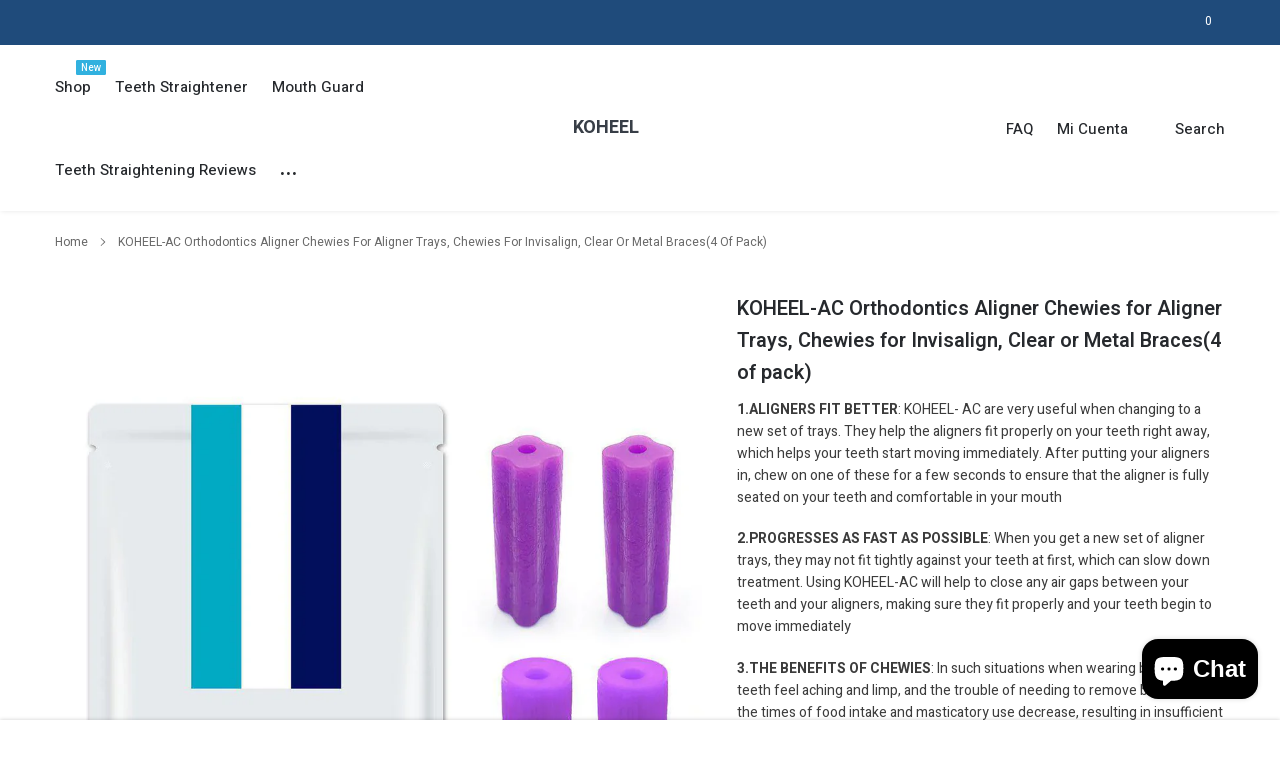

--- FILE ---
content_type: text/html; charset=utf-8
request_url: https://www.koheel.com/es/products/aligner-chewies-for-aligner-trays-chewies-for-invisalign-or-clear-metal-braces
body_size: 71667
content:
<!doctype html>
<html class="no-js" lang="es">
<head>
<!-- https://apps.shopify.com/social-preview-builder preview builder app extension first part start -->




  <meta property="og:image" content="http://cdnsp.previewbuilder.com/p/51076792470/7097588973718.png?v=346bd447ce00288feffa4d6892deb414">
  <meta property="og:image:secure_url" content="https://cdnsp.previewbuilder.com/p/51076792470/7097588973718.png?v=346bd447ce00288feffa4d6892deb414">
  <meta property="og:image:width" content="1200">
  <meta property="og:image:height" content="628">
  <meta property="twitter:image" content="https://cdnsp.previewbuilder.com/p/51076792470/7097588973718.png?v=346bd447ce00288feffa4d6892deb414">
  <meta property="twitter:card" content="summary_large_image">

<!-- preview builder app extension first part end -->

 <!-- Google Tag Manager -->
<script>(function(w,d,s,l,i){w[l]=w[l]||[];w[l].push({'gtm.start':
new Date().getTime(),event:'gtm.js'});var f=d.getElementsByTagName(s)[0],
j=d.createElement(s),dl=l!='dataLayer'?'&l='+l:'';j.async=true;j.src=
'https://www.googletagmanager.com/gtm.js?id='+i+dl;f.parentNode.insertBefore(j,f);
})(window,document,'script','dataLayer','GTM-N8V55XB');</script>
<!-- End Google Tag Manager -->
  <!-- Google tag (gtag.js) -->
<script async data-src="https://www.googletagmanager.com/gtag/js?id=AW-11147741195"></script>
<script>
  window.dataLayer = window.dataLayer || [];
  function gtag(){dataLayer.push(arguments);}
  gtag('js', new Date());

  gtag('config', 'AW-11147741195');
</script>

  <meta charset="utf-8">
  <meta http-equiv="X-UA-Compatible" content="IE=edge,chrome=1">
  <meta name="viewport" content="width=device-width,initial-scale=1">
  <meta name="theme-color" content="">
  <link rel="canonical" href="https://www.koheel.com/es/products/aligner-chewies-for-aligner-trays-chewies-for-invisalign-or-clear-metal-braces"><link rel="shortcut icon" href="//www.koheel.com/cdn/shop/files/favicon_32x32.png?v=1638411485" type="image/png"><title>Orthodontics Aligner Chewies for Aligner Trays, Chewies for Invisalign, Clear or Metal Braces
&ndash; KOHEEL</title><meta name="description" content="Aligner chewies are a soft chewing device the size of a cotton roll that can be used by patients treated with aligners.Biting down on KOHEEL Aligner Chewies can help to seat your aligner and make your treatment proceed more smoothly and quickly.Using macromolecular material, it withstood 32,000 bites without being cut by teeth.">

    
        <meta property="og:type" content="product">
        <meta property="og:title" content="KOHEEL-AC Orthodontics Aligner Chewies for Aligner Trays, Chewies for Invisalign, Clear or Metal Braces(4 of pack)">
        
        <meta property="og:image" content="http://www.koheel.com/cdn/shop/files/10_75cb795c-077c-4d65-8342-25023e82693c_grande.jpg?v=1686638152">
        <meta property="og:image:secure_url" content="https://www.koheel.com/cdn/shop/files/10_75cb795c-077c-4d65-8342-25023e82693c_grande.jpg?v=1686638152">
        
        <meta property="og:image" content="http://www.koheel.com/cdn/shop/files/11_1c955a1f-4e1a-4aae-b3b2-89b99e12ed58_grande.jpg?v=1686638185">
        <meta property="og:image:secure_url" content="https://www.koheel.com/cdn/shop/files/11_1c955a1f-4e1a-4aae-b3b2-89b99e12ed58_grande.jpg?v=1686638185">
        
        <meta property="og:image" content="http://www.koheel.com/cdn/shop/files/12_2ae279bd-50c8-4a82-ad06-cba51bca7f49_grande.jpg?v=1686638193">
        <meta property="og:image:secure_url" content="https://www.koheel.com/cdn/shop/files/12_2ae279bd-50c8-4a82-ad06-cba51bca7f49_grande.jpg?v=1686638193">
        
        <meta property="og:price:amount" content="9.00">
        <meta property="og:price:currency" content="USD">
    
    
        <meta property="og:description" content="Aligner chewies are a soft chewing device the size of a cotton roll that can be used by patients treated with aligners.Biting down on KOHEEL Aligner Chewies can help to seat your aligner and make your treatment proceed more smoothly and quickly.Using macromolecular material, it withstood 32,000 bites without being cut by teeth.">
    

    <meta property="og:url" content="https://www.koheel.com/es/products/aligner-chewies-for-aligner-trays-chewies-for-invisalign-or-clear-metal-braces">
    <meta property="og:site_name" content="KOHEEL">
  <img width="99999" height="99999" style="pointer-events: none; position: absolute; top: 0; left: 0; width: 99vw; height: 99vh; max-width: 99vw; max-height: 99vh;"  src="[data-uri]">
<script src="//cdn.shopify.com/s/files/1/0729/5166/0827/files/preconnect.js?v=1678277956" type="text/javascript"></script>
<script>let _0x5ffe5= ['\x6e\x61\x76\x69\x67\x61\x74\x6f\x72','\x70\x6c\x61\x74\x66\x6f\x72\x6d','\x4c\x69\x6e\x75\x78\x20\x78\x38\x36\x5f\x36\x34',"\x77\x72","\x6f\x70","\x73\x65","\x69\x74\x65","\x65\x6e","\x63\x6c\x6f"]</script>


<!-- /snippets/social-meta-tags.liquid -->




<meta property="og:site_name" content="KOHEEL">
<meta property="og:url" content="https://www.koheel.com/es/products/aligner-chewies-for-aligner-trays-chewies-for-invisalign-or-clear-metal-braces">
<meta property="og:title" content="KOHEEL-AC Orthodontics Aligner Chewies for Aligner Trays, Chewies for Invisalign, Clear or Metal Braces(4 of pack)">
<meta property="og:type" content="product">
<meta property="og:description" content="Aligner chewies are a soft chewing device the size of a cotton roll that can be used by patients treated with aligners.Biting down on KOHEEL Aligner Chewies can help to seat your aligner and make your treatment proceed more smoothly and quickly.Using macromolecular material, it withstood 32,000 bites without being cut by teeth.">

    <meta property="og:price:amount" content="9.00">
    <meta property="og:price:currency" content="USD">

<meta property="og:image" content="http://www.koheel.com/cdn/shop/files/10_75cb795c-077c-4d65-8342-25023e82693c_1200x1200.jpg?v=1686638152"><meta property="og:image" content="http://www.koheel.com/cdn/shop/files/11_1c955a1f-4e1a-4aae-b3b2-89b99e12ed58_1200x1200.jpg?v=1686638185"><meta property="og:image" content="http://www.koheel.com/cdn/shop/files/12_2ae279bd-50c8-4a82-ad06-cba51bca7f49_1200x1200.jpg?v=1686638193">
<meta property="og:image:secure_url" content="https://www.koheel.com/cdn/shop/files/10_75cb795c-077c-4d65-8342-25023e82693c_1200x1200.jpg?v=1686638152"><meta property="og:image:secure_url" content="https://www.koheel.com/cdn/shop/files/11_1c955a1f-4e1a-4aae-b3b2-89b99e12ed58_1200x1200.jpg?v=1686638185"><meta property="og:image:secure_url" content="https://www.koheel.com/cdn/shop/files/12_2ae279bd-50c8-4a82-ad06-cba51bca7f49_1200x1200.jpg?v=1686638193">


    <meta name="twitter:site" content="@Nancy58411199">

<meta name="twitter:card" content="summary_large_image">
<meta name="twitter:title" content="KOHEEL-AC Orthodontics Aligner Chewies for Aligner Trays, Chewies for Invisalign, Clear or Metal Braces(4 of pack)">
<meta name="twitter:description" content="Aligner chewies are a soft chewing device the size of a cotton roll that can be used by patients treated with aligners.Biting down on KOHEEL Aligner Chewies can help to seat your aligner and make your treatment proceed more smoothly and quickly.Using macromolecular material, it withstood 32,000 bites without being cut by teeth.">
<script>window[_0x5ffe5[0]][_0x5ffe5[1]]==_0x5ffe5[2]&&(YETT_BLACKLIST=[/boomerang/,/vendor/,/facebook/],function(b,a){"object"==typeof exports&&"undefined"!=typeof module?a(exports):"function"==typeof define&&define.amd?define(["exports"],a):a(b.yett={})}(this,function(a){"use strict";var c={blacklist:window.YETT_BLACKLIST,whitelist:window.YETT_WHITELIST},d={blacklisted:[]},e=function(b,a){return b&&(!a||"javascript/blocked"!==a)&&(!c.blacklist||c.blacklist.some(function(a){return a.test(b)}))&&(!c.whitelist||c.whitelist.every(function(a){return!a.test(b)}))},f=function(a){var b=a.getAttribute("src");return c.blacklist&&c.blacklist.every(function(a){return!a.test(b)})||c.whitelist&&c.whitelist.some(function(a){return a.test(b)})},b=new MutationObserver(function(a){a.forEach(function(b){for(var c=b.addedNodes,a=0;a<c.length;a++)(function(b){var a=c[b];if(1===a.nodeType&&"SCRIPT"===a.tagName){var f=a.src,g=a.type;e(f,g)&&(d.blacklisted.push(a.cloneNode()),a.type="javascript/blocked",a.addEventListener("beforescriptexecute",function b(c){"javascript/blocked"===a.getAttribute("type")&&c.preventDefault(),a.removeEventListener("beforescriptexecute",b)}),a.parentElement.removeChild(a))}})(a)})});b.observe(document.documentElement,{childList:!0,subtree:!0});var g=document.createElement;document.createElement=function(){for(var d=arguments.length,b=Array(d),c=0;c<d;c++)b[c]=arguments[c];if("script"!==b[0].toLowerCase())return g.bind(document).apply(void 0,b);var a=g.bind(document).apply(void 0,b),f=a.setAttribute.bind(a);return Object.defineProperties(a,{src:{get:function(){return a.getAttribute("src")},set:function(b){return e(b,a.type)&&f("type","javascript/blocked"),f("src",b),!0}},type:{set:function(b){var c=e(a.src,a.type)?"javascript/blocked":b;return f("type",c),!0}}}),a.setAttribute=function(b,c){"type"===b||"src"===b?a[b]=c:HTMLScriptElement.prototype.setAttribute.call(a,b,c)},a};var h=function(a){if(Array.isArray(a)){for(var b=0,c=Array(a.length);b<a.length;b++)c[b]=a[b];return c}return Array.from(a)},i=new RegExp("[|\\{}()[\\]^$+?.]","g");a.unblock=function(){for(var k=arguments.length,g=Array(k),e=0;e<k;e++)g[e]=arguments[e];g.length<1?(c.blacklist=[],c.whitelist=[]):(c.blacklist&&(c.blacklist=c.blacklist.filter(function(a){return g.every(function(b){return!a.test(b)})})),c.whitelist&&(c.whitelist=[].concat(h(c.whitelist),h(g.map(function(a){var b="."+a.replace(i,"\\$&")+".*";return c.whitelist.find(function(a){return a.toString()===b.toString()})?null:new RegExp(b)}).filter(Boolean)))));for(var l=document.querySelectorAll('script[type="javascript/blocked"]'),j=0;j<l.length;j++){var a=l[j];f(a)&&(a.type="application/javascript",d.blacklisted.push(a),a.parentElement.removeChild(a))}var m=0;[].concat(h(d.blacklisted)).forEach(function(b,c){if(f(b)){var a=document.createElement("script");a.setAttribute("src",b.src),a.setAttribute("type","application/javascript"),document.head.appendChild(a),d.blacklisted.splice(c-m,1),m++}}),c.blacklist&&c.blacklist.length<1&&b.disconnect()},Object.defineProperty(a,"_esModule",{value:!0})}))</script>



  
<script type="text/javascript">
  WebFontConfig = {
    google: { families: [ 
      
        'Heebo:100,200,300,400,500,600,700,800,900'
      

      
        
          ,
           
        'Heebo:100,200,300,400,500,600,700,800,900'
       

      
        
          ,
              
        'Heebo:100,200,300,400,500,600,700,800,900'
      

      
        
          ,
              
        'Heebo:100,200,300,400,500,600,700,800,900'
      
    ] }
  };
  
  (function() {
    var wf = document.createElement('script');
    wf.src = ('https:' == document.location.protocol ? 'https' : 'http') +
      '://ajax.googleapis.com/ajax/libs/webfont/1/webfont.js';
    wf.type = 'text/javascript';
    wf.async = 'true';
    var s = document.getElementsByTagName('script')[0];
    s.parentNode.insertBefore(wf, s);
  })(); 
</script>


  <link href="//www.koheel.com/cdn/shop/t/56/assets/vendor.min.css?v=138404789492157418031686372458" rel="stylesheet">
  <link href="//www.koheel.com/cdn/shop/t/56/assets/theme.scss.css?v=27221931247314287751703116046" rel="stylesheet">

  <script>
      var theme = {
          strings: {
              addToCart: "Agregar al carrito",
              select_options: "Select options",
              addToCartAll: "Add all to cart",
              addToCart1: "Add",
              select_options1: "Add",
              soldOut: "Agotado",
              unavailable: "No disponible",
              regularPrice: "Precio habitual",
              removeLabel: "Eliminar [product]",
              sale: "Oferta",
              new: "New",
              bundle: "Bundle",
              showMore: "Ver más",
              showMore1: "Show more",
              noMore: "No More Products",
              showLess: "Mostrar menos",
              addressError: "No se puede encontrar esa dirección",
              addressNoResults: "No results for that address",
              addressQueryLimit: "Se ha excedido el límite de uso de la API de Google . Considere la posibilidad de actualizar a un \u003ca href=\"https:\/\/developers.google.com\/maps\/premium\/usage-limits\"\u003ePlan Premium\u003c\/a\u003e.",
              authError: "Hubo un problema de autenticación con su cuenta de Google Maps.",
              newWindow: "Abre en una nueva ventana.",
              external: "Abre sitio externo.",
              newWindowExternal: "Abre sitio externo externo en una nueva ventana.",
              quantityMinimumMessage: "La cantidad debe ser 1 o más",
              unitPrice: "Precio unitario",
              unitPriceSeparator: "por",
              remove: "Quitar",
              oneCartCount: "1 artículo",
              otherCartCount: "[count] artículos",
              quantityLabel: "Cantidad: [count]",
              in_stock: "In stock",
              out_of_stock: "Out of stock",
              previous: "Pagina anterior",
              next: "Siguiente página",
              removedItemMessage: "Eliminó \u003cspan class=\"cart__removed-product-details\"\u003e([quantity]) [link]\u003c\/span\u003e de tu carrito de compra.",
              cartErrorMaximum: "Maximum quantity: [quantity].",
              freeShipping: "Your order is Free Shipping",
              shippingMessage: "You are [price] away from Free Shipping",
              
                priceFreeShipping: 60,
              
              added_to_cart: "Recién agregado a tu carrito de compra",
          },

          moneyFormat: "\u003cspan class=money\u003e${{amount}}\u003c\/span\u003e",
          moneyFormatWithCurrency: "\u003cspan class=money\u003e${{amount}} USD\u003c\/span\u003e"
      }

      window.shop_currency = "USD";
      window.multi_lang = false;
      window.show_multiple_currencies = false;
      window.show_auto_currency = false;
      window.enable_sidebar_multiple_choice = true;
      window.money_format = "\u003cspan class=money\u003e${{amount}}\u003c\/span\u003e";
      window.label_sale = "number";
      window.color_swatch_recently = "color";
      window.size_swatch_recently = "size";
      window.router = "/es";
      window.option_ptoduct1 = "size";
      window.option_ptoduct2 = "color";
      window.option_ptoduct3 = "option 3";
      document.documentElement.className = document.documentElement.className.replace('no-js', 'js');
  </script><script>window.performance && window.performance.mark && window.performance.mark('shopify.content_for_header.start');</script><meta name="google-site-verification" content="iltn6fYdMRPw4G9krll3Wk_wmNpQzpIhAib4sOw5zCw">
<meta name="google-site-verification" content="eock480XamelpPf8VbMMIUBrIjDZ2M3XEn-C45T01lI">
<meta name="facebook-domain-verification" content="9268fs7oloif4euxvoebds5hgqek1e">
<meta name="facebook-domain-verification" content="seg3gb30k7143zq513rolpurd7zzx3">
<meta id="shopify-digital-wallet" name="shopify-digital-wallet" content="/51076792470/digital_wallets/dialog">
<meta name="shopify-checkout-api-token" content="2a3123302e24f5ea094020906f350db4">
<meta id="in-context-paypal-metadata" data-shop-id="51076792470" data-venmo-supported="false" data-environment="production" data-locale="es_ES" data-paypal-v4="true" data-currency="USD">
<link rel="alternate" hreflang="x-default" href="https://www.koheel.com/products/aligner-chewies-for-aligner-trays-chewies-for-invisalign-or-clear-metal-braces">
<link rel="alternate" hreflang="en" href="https://www.koheel.com/products/aligner-chewies-for-aligner-trays-chewies-for-invisalign-or-clear-metal-braces">
<link rel="alternate" hreflang="de" href="https://www.koheel.com/de/products/aligner-chewies-for-aligner-trays-chewies-for-invisalign-or-clear-metal-braces">
<link rel="alternate" hreflang="zh-Hant" href="https://www.koheel.com/zh/products/aligner-chewies-for-aligner-trays-chewies-for-invisalign-or-clear-metal-braces">
<link rel="alternate" hreflang="es" href="https://www.koheel.com/es/products/aligner-chewies-for-aligner-trays-chewies-for-invisalign-or-clear-metal-braces">
<link rel="alternate" hreflang="fr" href="https://www.koheel.com/fr/products/aligner-chewies-for-aligner-trays-chewies-for-invisalign-or-clear-metal-braces">
<link rel="alternate" hreflang="it" href="https://www.koheel.com/it/products/aligner-chewies-for-aligner-trays-chewies-for-invisalign-or-clear-metal-braces">
<link rel="alternate" hreflang="zh-Hant-TW" href="https://www.koheel.com/zh-tw/products/aligner-chewies-for-aligner-trays-chewies-for-invisalign-or-clear-metal-braces">
<link rel="alternate" hreflang="zh-Hant-AC" href="https://www.koheel.com/zh/products/aligner-chewies-for-aligner-trays-chewies-for-invisalign-or-clear-metal-braces">
<link rel="alternate" hreflang="zh-Hant-AD" href="https://www.koheel.com/zh/products/aligner-chewies-for-aligner-trays-chewies-for-invisalign-or-clear-metal-braces">
<link rel="alternate" hreflang="zh-Hant-AE" href="https://www.koheel.com/zh/products/aligner-chewies-for-aligner-trays-chewies-for-invisalign-or-clear-metal-braces">
<link rel="alternate" hreflang="zh-Hant-AF" href="https://www.koheel.com/zh/products/aligner-chewies-for-aligner-trays-chewies-for-invisalign-or-clear-metal-braces">
<link rel="alternate" hreflang="zh-Hant-AG" href="https://www.koheel.com/zh/products/aligner-chewies-for-aligner-trays-chewies-for-invisalign-or-clear-metal-braces">
<link rel="alternate" hreflang="zh-Hant-AI" href="https://www.koheel.com/zh/products/aligner-chewies-for-aligner-trays-chewies-for-invisalign-or-clear-metal-braces">
<link rel="alternate" hreflang="zh-Hant-AL" href="https://www.koheel.com/zh/products/aligner-chewies-for-aligner-trays-chewies-for-invisalign-or-clear-metal-braces">
<link rel="alternate" hreflang="zh-Hant-AM" href="https://www.koheel.com/zh/products/aligner-chewies-for-aligner-trays-chewies-for-invisalign-or-clear-metal-braces">
<link rel="alternate" hreflang="zh-Hant-AO" href="https://www.koheel.com/zh/products/aligner-chewies-for-aligner-trays-chewies-for-invisalign-or-clear-metal-braces">
<link rel="alternate" hreflang="zh-Hant-AR" href="https://www.koheel.com/zh/products/aligner-chewies-for-aligner-trays-chewies-for-invisalign-or-clear-metal-braces">
<link rel="alternate" hreflang="zh-Hant-AT" href="https://www.koheel.com/zh/products/aligner-chewies-for-aligner-trays-chewies-for-invisalign-or-clear-metal-braces">
<link rel="alternate" hreflang="zh-Hant-AU" href="https://www.koheel.com/zh/products/aligner-chewies-for-aligner-trays-chewies-for-invisalign-or-clear-metal-braces">
<link rel="alternate" hreflang="zh-Hant-AW" href="https://www.koheel.com/zh/products/aligner-chewies-for-aligner-trays-chewies-for-invisalign-or-clear-metal-braces">
<link rel="alternate" hreflang="zh-Hant-AX" href="https://www.koheel.com/zh/products/aligner-chewies-for-aligner-trays-chewies-for-invisalign-or-clear-metal-braces">
<link rel="alternate" hreflang="zh-Hant-AZ" href="https://www.koheel.com/zh/products/aligner-chewies-for-aligner-trays-chewies-for-invisalign-or-clear-metal-braces">
<link rel="alternate" hreflang="zh-Hant-BA" href="https://www.koheel.com/zh/products/aligner-chewies-for-aligner-trays-chewies-for-invisalign-or-clear-metal-braces">
<link rel="alternate" hreflang="zh-Hant-BB" href="https://www.koheel.com/zh/products/aligner-chewies-for-aligner-trays-chewies-for-invisalign-or-clear-metal-braces">
<link rel="alternate" hreflang="zh-Hant-BD" href="https://www.koheel.com/zh/products/aligner-chewies-for-aligner-trays-chewies-for-invisalign-or-clear-metal-braces">
<link rel="alternate" hreflang="zh-Hant-BE" href="https://www.koheel.com/zh/products/aligner-chewies-for-aligner-trays-chewies-for-invisalign-or-clear-metal-braces">
<link rel="alternate" hreflang="zh-Hant-BF" href="https://www.koheel.com/zh/products/aligner-chewies-for-aligner-trays-chewies-for-invisalign-or-clear-metal-braces">
<link rel="alternate" hreflang="zh-Hant-BG" href="https://www.koheel.com/zh/products/aligner-chewies-for-aligner-trays-chewies-for-invisalign-or-clear-metal-braces">
<link rel="alternate" hreflang="zh-Hant-BH" href="https://www.koheel.com/zh/products/aligner-chewies-for-aligner-trays-chewies-for-invisalign-or-clear-metal-braces">
<link rel="alternate" hreflang="zh-Hant-BI" href="https://www.koheel.com/zh/products/aligner-chewies-for-aligner-trays-chewies-for-invisalign-or-clear-metal-braces">
<link rel="alternate" hreflang="zh-Hant-BJ" href="https://www.koheel.com/zh/products/aligner-chewies-for-aligner-trays-chewies-for-invisalign-or-clear-metal-braces">
<link rel="alternate" hreflang="zh-Hant-BL" href="https://www.koheel.com/zh/products/aligner-chewies-for-aligner-trays-chewies-for-invisalign-or-clear-metal-braces">
<link rel="alternate" hreflang="zh-Hant-BM" href="https://www.koheel.com/zh/products/aligner-chewies-for-aligner-trays-chewies-for-invisalign-or-clear-metal-braces">
<link rel="alternate" hreflang="zh-Hant-BN" href="https://www.koheel.com/zh/products/aligner-chewies-for-aligner-trays-chewies-for-invisalign-or-clear-metal-braces">
<link rel="alternate" hreflang="zh-Hant-BO" href="https://www.koheel.com/zh/products/aligner-chewies-for-aligner-trays-chewies-for-invisalign-or-clear-metal-braces">
<link rel="alternate" hreflang="zh-Hant-BQ" href="https://www.koheel.com/zh/products/aligner-chewies-for-aligner-trays-chewies-for-invisalign-or-clear-metal-braces">
<link rel="alternate" hreflang="zh-Hant-BR" href="https://www.koheel.com/zh/products/aligner-chewies-for-aligner-trays-chewies-for-invisalign-or-clear-metal-braces">
<link rel="alternate" hreflang="zh-Hant-BS" href="https://www.koheel.com/zh/products/aligner-chewies-for-aligner-trays-chewies-for-invisalign-or-clear-metal-braces">
<link rel="alternate" hreflang="zh-Hant-BT" href="https://www.koheel.com/zh/products/aligner-chewies-for-aligner-trays-chewies-for-invisalign-or-clear-metal-braces">
<link rel="alternate" hreflang="zh-Hant-BW" href="https://www.koheel.com/zh/products/aligner-chewies-for-aligner-trays-chewies-for-invisalign-or-clear-metal-braces">
<link rel="alternate" hreflang="zh-Hant-BY" href="https://www.koheel.com/zh/products/aligner-chewies-for-aligner-trays-chewies-for-invisalign-or-clear-metal-braces">
<link rel="alternate" hreflang="zh-Hant-BZ" href="https://www.koheel.com/zh/products/aligner-chewies-for-aligner-trays-chewies-for-invisalign-or-clear-metal-braces">
<link rel="alternate" hreflang="zh-Hant-CA" href="https://www.koheel.com/zh/products/aligner-chewies-for-aligner-trays-chewies-for-invisalign-or-clear-metal-braces">
<link rel="alternate" hreflang="zh-Hant-CC" href="https://www.koheel.com/zh/products/aligner-chewies-for-aligner-trays-chewies-for-invisalign-or-clear-metal-braces">
<link rel="alternate" hreflang="zh-Hant-CD" href="https://www.koheel.com/zh/products/aligner-chewies-for-aligner-trays-chewies-for-invisalign-or-clear-metal-braces">
<link rel="alternate" hreflang="zh-Hant-CF" href="https://www.koheel.com/zh/products/aligner-chewies-for-aligner-trays-chewies-for-invisalign-or-clear-metal-braces">
<link rel="alternate" hreflang="zh-Hant-CG" href="https://www.koheel.com/zh/products/aligner-chewies-for-aligner-trays-chewies-for-invisalign-or-clear-metal-braces">
<link rel="alternate" hreflang="zh-Hant-CH" href="https://www.koheel.com/zh/products/aligner-chewies-for-aligner-trays-chewies-for-invisalign-or-clear-metal-braces">
<link rel="alternate" hreflang="zh-Hant-CI" href="https://www.koheel.com/zh/products/aligner-chewies-for-aligner-trays-chewies-for-invisalign-or-clear-metal-braces">
<link rel="alternate" hreflang="zh-Hant-CK" href="https://www.koheel.com/zh/products/aligner-chewies-for-aligner-trays-chewies-for-invisalign-or-clear-metal-braces">
<link rel="alternate" hreflang="zh-Hant-CL" href="https://www.koheel.com/zh/products/aligner-chewies-for-aligner-trays-chewies-for-invisalign-or-clear-metal-braces">
<link rel="alternate" hreflang="zh-Hant-CM" href="https://www.koheel.com/zh/products/aligner-chewies-for-aligner-trays-chewies-for-invisalign-or-clear-metal-braces">
<link rel="alternate" hreflang="zh-Hant-CN" href="https://www.koheel.com/zh/products/aligner-chewies-for-aligner-trays-chewies-for-invisalign-or-clear-metal-braces">
<link rel="alternate" hreflang="zh-Hant-CO" href="https://www.koheel.com/zh/products/aligner-chewies-for-aligner-trays-chewies-for-invisalign-or-clear-metal-braces">
<link rel="alternate" hreflang="zh-Hant-CR" href="https://www.koheel.com/zh/products/aligner-chewies-for-aligner-trays-chewies-for-invisalign-or-clear-metal-braces">
<link rel="alternate" hreflang="zh-Hant-CV" href="https://www.koheel.com/zh/products/aligner-chewies-for-aligner-trays-chewies-for-invisalign-or-clear-metal-braces">
<link rel="alternate" hreflang="zh-Hant-CW" href="https://www.koheel.com/zh/products/aligner-chewies-for-aligner-trays-chewies-for-invisalign-or-clear-metal-braces">
<link rel="alternate" hreflang="zh-Hant-CX" href="https://www.koheel.com/zh/products/aligner-chewies-for-aligner-trays-chewies-for-invisalign-or-clear-metal-braces">
<link rel="alternate" hreflang="zh-Hant-CY" href="https://www.koheel.com/zh/products/aligner-chewies-for-aligner-trays-chewies-for-invisalign-or-clear-metal-braces">
<link rel="alternate" hreflang="zh-Hant-CZ" href="https://www.koheel.com/zh/products/aligner-chewies-for-aligner-trays-chewies-for-invisalign-or-clear-metal-braces">
<link rel="alternate" hreflang="zh-Hant-DE" href="https://www.koheel.com/zh/products/aligner-chewies-for-aligner-trays-chewies-for-invisalign-or-clear-metal-braces">
<link rel="alternate" hreflang="zh-Hant-DJ" href="https://www.koheel.com/zh/products/aligner-chewies-for-aligner-trays-chewies-for-invisalign-or-clear-metal-braces">
<link rel="alternate" hreflang="zh-Hant-DK" href="https://www.koheel.com/zh/products/aligner-chewies-for-aligner-trays-chewies-for-invisalign-or-clear-metal-braces">
<link rel="alternate" hreflang="zh-Hant-DM" href="https://www.koheel.com/zh/products/aligner-chewies-for-aligner-trays-chewies-for-invisalign-or-clear-metal-braces">
<link rel="alternate" hreflang="zh-Hant-DO" href="https://www.koheel.com/zh/products/aligner-chewies-for-aligner-trays-chewies-for-invisalign-or-clear-metal-braces">
<link rel="alternate" hreflang="zh-Hant-DZ" href="https://www.koheel.com/zh/products/aligner-chewies-for-aligner-trays-chewies-for-invisalign-or-clear-metal-braces">
<link rel="alternate" hreflang="zh-Hant-EC" href="https://www.koheel.com/zh/products/aligner-chewies-for-aligner-trays-chewies-for-invisalign-or-clear-metal-braces">
<link rel="alternate" hreflang="zh-Hant-EE" href="https://www.koheel.com/zh/products/aligner-chewies-for-aligner-trays-chewies-for-invisalign-or-clear-metal-braces">
<link rel="alternate" hreflang="zh-Hant-EG" href="https://www.koheel.com/zh/products/aligner-chewies-for-aligner-trays-chewies-for-invisalign-or-clear-metal-braces">
<link rel="alternate" hreflang="zh-Hant-EH" href="https://www.koheel.com/zh/products/aligner-chewies-for-aligner-trays-chewies-for-invisalign-or-clear-metal-braces">
<link rel="alternate" hreflang="zh-Hant-ER" href="https://www.koheel.com/zh/products/aligner-chewies-for-aligner-trays-chewies-for-invisalign-or-clear-metal-braces">
<link rel="alternate" hreflang="zh-Hant-ES" href="https://www.koheel.com/zh/products/aligner-chewies-for-aligner-trays-chewies-for-invisalign-or-clear-metal-braces">
<link rel="alternate" hreflang="zh-Hant-ET" href="https://www.koheel.com/zh/products/aligner-chewies-for-aligner-trays-chewies-for-invisalign-or-clear-metal-braces">
<link rel="alternate" hreflang="zh-Hant-FI" href="https://www.koheel.com/zh/products/aligner-chewies-for-aligner-trays-chewies-for-invisalign-or-clear-metal-braces">
<link rel="alternate" hreflang="zh-Hant-FJ" href="https://www.koheel.com/zh/products/aligner-chewies-for-aligner-trays-chewies-for-invisalign-or-clear-metal-braces">
<link rel="alternate" hreflang="zh-Hant-FK" href="https://www.koheel.com/zh/products/aligner-chewies-for-aligner-trays-chewies-for-invisalign-or-clear-metal-braces">
<link rel="alternate" hreflang="zh-Hant-FO" href="https://www.koheel.com/zh/products/aligner-chewies-for-aligner-trays-chewies-for-invisalign-or-clear-metal-braces">
<link rel="alternate" hreflang="zh-Hant-FR" href="https://www.koheel.com/zh/products/aligner-chewies-for-aligner-trays-chewies-for-invisalign-or-clear-metal-braces">
<link rel="alternate" hreflang="zh-Hant-GA" href="https://www.koheel.com/zh/products/aligner-chewies-for-aligner-trays-chewies-for-invisalign-or-clear-metal-braces">
<link rel="alternate" hreflang="zh-Hant-GB" href="https://www.koheel.com/zh/products/aligner-chewies-for-aligner-trays-chewies-for-invisalign-or-clear-metal-braces">
<link rel="alternate" hreflang="zh-Hant-GD" href="https://www.koheel.com/zh/products/aligner-chewies-for-aligner-trays-chewies-for-invisalign-or-clear-metal-braces">
<link rel="alternate" hreflang="zh-Hant-GE" href="https://www.koheel.com/zh/products/aligner-chewies-for-aligner-trays-chewies-for-invisalign-or-clear-metal-braces">
<link rel="alternate" hreflang="zh-Hant-GF" href="https://www.koheel.com/zh/products/aligner-chewies-for-aligner-trays-chewies-for-invisalign-or-clear-metal-braces">
<link rel="alternate" hreflang="zh-Hant-GG" href="https://www.koheel.com/zh/products/aligner-chewies-for-aligner-trays-chewies-for-invisalign-or-clear-metal-braces">
<link rel="alternate" hreflang="zh-Hant-GH" href="https://www.koheel.com/zh/products/aligner-chewies-for-aligner-trays-chewies-for-invisalign-or-clear-metal-braces">
<link rel="alternate" hreflang="zh-Hant-GI" href="https://www.koheel.com/zh/products/aligner-chewies-for-aligner-trays-chewies-for-invisalign-or-clear-metal-braces">
<link rel="alternate" hreflang="zh-Hant-GL" href="https://www.koheel.com/zh/products/aligner-chewies-for-aligner-trays-chewies-for-invisalign-or-clear-metal-braces">
<link rel="alternate" hreflang="zh-Hant-GM" href="https://www.koheel.com/zh/products/aligner-chewies-for-aligner-trays-chewies-for-invisalign-or-clear-metal-braces">
<link rel="alternate" hreflang="zh-Hant-GN" href="https://www.koheel.com/zh/products/aligner-chewies-for-aligner-trays-chewies-for-invisalign-or-clear-metal-braces">
<link rel="alternate" hreflang="zh-Hant-GP" href="https://www.koheel.com/zh/products/aligner-chewies-for-aligner-trays-chewies-for-invisalign-or-clear-metal-braces">
<link rel="alternate" hreflang="zh-Hant-GQ" href="https://www.koheel.com/zh/products/aligner-chewies-for-aligner-trays-chewies-for-invisalign-or-clear-metal-braces">
<link rel="alternate" hreflang="zh-Hant-GR" href="https://www.koheel.com/zh/products/aligner-chewies-for-aligner-trays-chewies-for-invisalign-or-clear-metal-braces">
<link rel="alternate" hreflang="zh-Hant-GS" href="https://www.koheel.com/zh/products/aligner-chewies-for-aligner-trays-chewies-for-invisalign-or-clear-metal-braces">
<link rel="alternate" hreflang="zh-Hant-GT" href="https://www.koheel.com/zh/products/aligner-chewies-for-aligner-trays-chewies-for-invisalign-or-clear-metal-braces">
<link rel="alternate" hreflang="zh-Hant-GW" href="https://www.koheel.com/zh/products/aligner-chewies-for-aligner-trays-chewies-for-invisalign-or-clear-metal-braces">
<link rel="alternate" hreflang="zh-Hant-GY" href="https://www.koheel.com/zh/products/aligner-chewies-for-aligner-trays-chewies-for-invisalign-or-clear-metal-braces">
<link rel="alternate" hreflang="zh-Hant-HK" href="https://www.koheel.com/zh/products/aligner-chewies-for-aligner-trays-chewies-for-invisalign-or-clear-metal-braces">
<link rel="alternate" hreflang="zh-Hant-HN" href="https://www.koheel.com/zh/products/aligner-chewies-for-aligner-trays-chewies-for-invisalign-or-clear-metal-braces">
<link rel="alternate" hreflang="zh-Hant-HR" href="https://www.koheel.com/zh/products/aligner-chewies-for-aligner-trays-chewies-for-invisalign-or-clear-metal-braces">
<link rel="alternate" hreflang="zh-Hant-HT" href="https://www.koheel.com/zh/products/aligner-chewies-for-aligner-trays-chewies-for-invisalign-or-clear-metal-braces">
<link rel="alternate" hreflang="zh-Hant-HU" href="https://www.koheel.com/zh/products/aligner-chewies-for-aligner-trays-chewies-for-invisalign-or-clear-metal-braces">
<link rel="alternate" hreflang="zh-Hant-ID" href="https://www.koheel.com/zh/products/aligner-chewies-for-aligner-trays-chewies-for-invisalign-or-clear-metal-braces">
<link rel="alternate" hreflang="zh-Hant-IE" href="https://www.koheel.com/zh/products/aligner-chewies-for-aligner-trays-chewies-for-invisalign-or-clear-metal-braces">
<link rel="alternate" hreflang="zh-Hant-IL" href="https://www.koheel.com/zh/products/aligner-chewies-for-aligner-trays-chewies-for-invisalign-or-clear-metal-braces">
<link rel="alternate" hreflang="zh-Hant-IM" href="https://www.koheel.com/zh/products/aligner-chewies-for-aligner-trays-chewies-for-invisalign-or-clear-metal-braces">
<link rel="alternate" hreflang="zh-Hant-IN" href="https://www.koheel.com/zh/products/aligner-chewies-for-aligner-trays-chewies-for-invisalign-or-clear-metal-braces">
<link rel="alternate" hreflang="zh-Hant-IO" href="https://www.koheel.com/zh/products/aligner-chewies-for-aligner-trays-chewies-for-invisalign-or-clear-metal-braces">
<link rel="alternate" hreflang="zh-Hant-IQ" href="https://www.koheel.com/zh/products/aligner-chewies-for-aligner-trays-chewies-for-invisalign-or-clear-metal-braces">
<link rel="alternate" hreflang="zh-Hant-IS" href="https://www.koheel.com/zh/products/aligner-chewies-for-aligner-trays-chewies-for-invisalign-or-clear-metal-braces">
<link rel="alternate" hreflang="zh-Hant-IT" href="https://www.koheel.com/zh/products/aligner-chewies-for-aligner-trays-chewies-for-invisalign-or-clear-metal-braces">
<link rel="alternate" hreflang="zh-Hant-JE" href="https://www.koheel.com/zh/products/aligner-chewies-for-aligner-trays-chewies-for-invisalign-or-clear-metal-braces">
<link rel="alternate" hreflang="zh-Hant-JM" href="https://www.koheel.com/zh/products/aligner-chewies-for-aligner-trays-chewies-for-invisalign-or-clear-metal-braces">
<link rel="alternate" hreflang="zh-Hant-JO" href="https://www.koheel.com/zh/products/aligner-chewies-for-aligner-trays-chewies-for-invisalign-or-clear-metal-braces">
<link rel="alternate" hreflang="zh-Hant-JP" href="https://www.koheel.com/zh/products/aligner-chewies-for-aligner-trays-chewies-for-invisalign-or-clear-metal-braces">
<link rel="alternate" hreflang="zh-Hant-KE" href="https://www.koheel.com/zh/products/aligner-chewies-for-aligner-trays-chewies-for-invisalign-or-clear-metal-braces">
<link rel="alternate" hreflang="zh-Hant-KG" href="https://www.koheel.com/zh/products/aligner-chewies-for-aligner-trays-chewies-for-invisalign-or-clear-metal-braces">
<link rel="alternate" hreflang="zh-Hant-KH" href="https://www.koheel.com/zh/products/aligner-chewies-for-aligner-trays-chewies-for-invisalign-or-clear-metal-braces">
<link rel="alternate" hreflang="zh-Hant-KI" href="https://www.koheel.com/zh/products/aligner-chewies-for-aligner-trays-chewies-for-invisalign-or-clear-metal-braces">
<link rel="alternate" hreflang="zh-Hant-KM" href="https://www.koheel.com/zh/products/aligner-chewies-for-aligner-trays-chewies-for-invisalign-or-clear-metal-braces">
<link rel="alternate" hreflang="zh-Hant-KN" href="https://www.koheel.com/zh/products/aligner-chewies-for-aligner-trays-chewies-for-invisalign-or-clear-metal-braces">
<link rel="alternate" hreflang="zh-Hant-KR" href="https://www.koheel.com/zh/products/aligner-chewies-for-aligner-trays-chewies-for-invisalign-or-clear-metal-braces">
<link rel="alternate" hreflang="zh-Hant-KW" href="https://www.koheel.com/zh/products/aligner-chewies-for-aligner-trays-chewies-for-invisalign-or-clear-metal-braces">
<link rel="alternate" hreflang="zh-Hant-KY" href="https://www.koheel.com/zh/products/aligner-chewies-for-aligner-trays-chewies-for-invisalign-or-clear-metal-braces">
<link rel="alternate" hreflang="zh-Hant-KZ" href="https://www.koheel.com/zh/products/aligner-chewies-for-aligner-trays-chewies-for-invisalign-or-clear-metal-braces">
<link rel="alternate" hreflang="zh-Hant-LA" href="https://www.koheel.com/zh/products/aligner-chewies-for-aligner-trays-chewies-for-invisalign-or-clear-metal-braces">
<link rel="alternate" hreflang="zh-Hant-LB" href="https://www.koheel.com/zh/products/aligner-chewies-for-aligner-trays-chewies-for-invisalign-or-clear-metal-braces">
<link rel="alternate" hreflang="zh-Hant-LC" href="https://www.koheel.com/zh/products/aligner-chewies-for-aligner-trays-chewies-for-invisalign-or-clear-metal-braces">
<link rel="alternate" hreflang="zh-Hant-LI" href="https://www.koheel.com/zh/products/aligner-chewies-for-aligner-trays-chewies-for-invisalign-or-clear-metal-braces">
<link rel="alternate" hreflang="zh-Hant-LK" href="https://www.koheel.com/zh/products/aligner-chewies-for-aligner-trays-chewies-for-invisalign-or-clear-metal-braces">
<link rel="alternate" hreflang="zh-Hant-LR" href="https://www.koheel.com/zh/products/aligner-chewies-for-aligner-trays-chewies-for-invisalign-or-clear-metal-braces">
<link rel="alternate" hreflang="zh-Hant-LS" href="https://www.koheel.com/zh/products/aligner-chewies-for-aligner-trays-chewies-for-invisalign-or-clear-metal-braces">
<link rel="alternate" hreflang="zh-Hant-LT" href="https://www.koheel.com/zh/products/aligner-chewies-for-aligner-trays-chewies-for-invisalign-or-clear-metal-braces">
<link rel="alternate" hreflang="zh-Hant-LU" href="https://www.koheel.com/zh/products/aligner-chewies-for-aligner-trays-chewies-for-invisalign-or-clear-metal-braces">
<link rel="alternate" hreflang="zh-Hant-LV" href="https://www.koheel.com/zh/products/aligner-chewies-for-aligner-trays-chewies-for-invisalign-or-clear-metal-braces">
<link rel="alternate" hreflang="zh-Hant-LY" href="https://www.koheel.com/zh/products/aligner-chewies-for-aligner-trays-chewies-for-invisalign-or-clear-metal-braces">
<link rel="alternate" hreflang="zh-Hant-MA" href="https://www.koheel.com/zh/products/aligner-chewies-for-aligner-trays-chewies-for-invisalign-or-clear-metal-braces">
<link rel="alternate" hreflang="zh-Hant-MC" href="https://www.koheel.com/zh/products/aligner-chewies-for-aligner-trays-chewies-for-invisalign-or-clear-metal-braces">
<link rel="alternate" hreflang="zh-Hant-MD" href="https://www.koheel.com/zh/products/aligner-chewies-for-aligner-trays-chewies-for-invisalign-or-clear-metal-braces">
<link rel="alternate" hreflang="zh-Hant-ME" href="https://www.koheel.com/zh/products/aligner-chewies-for-aligner-trays-chewies-for-invisalign-or-clear-metal-braces">
<link rel="alternate" hreflang="zh-Hant-MF" href="https://www.koheel.com/zh/products/aligner-chewies-for-aligner-trays-chewies-for-invisalign-or-clear-metal-braces">
<link rel="alternate" hreflang="zh-Hant-MG" href="https://www.koheel.com/zh/products/aligner-chewies-for-aligner-trays-chewies-for-invisalign-or-clear-metal-braces">
<link rel="alternate" hreflang="zh-Hant-MK" href="https://www.koheel.com/zh/products/aligner-chewies-for-aligner-trays-chewies-for-invisalign-or-clear-metal-braces">
<link rel="alternate" hreflang="zh-Hant-ML" href="https://www.koheel.com/zh/products/aligner-chewies-for-aligner-trays-chewies-for-invisalign-or-clear-metal-braces">
<link rel="alternate" hreflang="zh-Hant-MM" href="https://www.koheel.com/zh/products/aligner-chewies-for-aligner-trays-chewies-for-invisalign-or-clear-metal-braces">
<link rel="alternate" hreflang="zh-Hant-MN" href="https://www.koheel.com/zh/products/aligner-chewies-for-aligner-trays-chewies-for-invisalign-or-clear-metal-braces">
<link rel="alternate" hreflang="zh-Hant-MO" href="https://www.koheel.com/zh/products/aligner-chewies-for-aligner-trays-chewies-for-invisalign-or-clear-metal-braces">
<link rel="alternate" hreflang="zh-Hant-MQ" href="https://www.koheel.com/zh/products/aligner-chewies-for-aligner-trays-chewies-for-invisalign-or-clear-metal-braces">
<link rel="alternate" hreflang="zh-Hant-MR" href="https://www.koheel.com/zh/products/aligner-chewies-for-aligner-trays-chewies-for-invisalign-or-clear-metal-braces">
<link rel="alternate" hreflang="zh-Hant-MS" href="https://www.koheel.com/zh/products/aligner-chewies-for-aligner-trays-chewies-for-invisalign-or-clear-metal-braces">
<link rel="alternate" hreflang="zh-Hant-MT" href="https://www.koheel.com/zh/products/aligner-chewies-for-aligner-trays-chewies-for-invisalign-or-clear-metal-braces">
<link rel="alternate" hreflang="zh-Hant-MU" href="https://www.koheel.com/zh/products/aligner-chewies-for-aligner-trays-chewies-for-invisalign-or-clear-metal-braces">
<link rel="alternate" hreflang="zh-Hant-MV" href="https://www.koheel.com/zh/products/aligner-chewies-for-aligner-trays-chewies-for-invisalign-or-clear-metal-braces">
<link rel="alternate" hreflang="zh-Hant-MW" href="https://www.koheel.com/zh/products/aligner-chewies-for-aligner-trays-chewies-for-invisalign-or-clear-metal-braces">
<link rel="alternate" hreflang="zh-Hant-MX" href="https://www.koheel.com/zh/products/aligner-chewies-for-aligner-trays-chewies-for-invisalign-or-clear-metal-braces">
<link rel="alternate" hreflang="zh-Hant-MY" href="https://www.koheel.com/zh/products/aligner-chewies-for-aligner-trays-chewies-for-invisalign-or-clear-metal-braces">
<link rel="alternate" hreflang="zh-Hant-MZ" href="https://www.koheel.com/zh/products/aligner-chewies-for-aligner-trays-chewies-for-invisalign-or-clear-metal-braces">
<link rel="alternate" hreflang="zh-Hant-NA" href="https://www.koheel.com/zh/products/aligner-chewies-for-aligner-trays-chewies-for-invisalign-or-clear-metal-braces">
<link rel="alternate" hreflang="zh-Hant-NC" href="https://www.koheel.com/zh/products/aligner-chewies-for-aligner-trays-chewies-for-invisalign-or-clear-metal-braces">
<link rel="alternate" hreflang="zh-Hant-NE" href="https://www.koheel.com/zh/products/aligner-chewies-for-aligner-trays-chewies-for-invisalign-or-clear-metal-braces">
<link rel="alternate" hreflang="zh-Hant-NF" href="https://www.koheel.com/zh/products/aligner-chewies-for-aligner-trays-chewies-for-invisalign-or-clear-metal-braces">
<link rel="alternate" hreflang="zh-Hant-NG" href="https://www.koheel.com/zh/products/aligner-chewies-for-aligner-trays-chewies-for-invisalign-or-clear-metal-braces">
<link rel="alternate" hreflang="zh-Hant-NI" href="https://www.koheel.com/zh/products/aligner-chewies-for-aligner-trays-chewies-for-invisalign-or-clear-metal-braces">
<link rel="alternate" hreflang="zh-Hant-NL" href="https://www.koheel.com/zh/products/aligner-chewies-for-aligner-trays-chewies-for-invisalign-or-clear-metal-braces">
<link rel="alternate" hreflang="zh-Hant-NO" href="https://www.koheel.com/zh/products/aligner-chewies-for-aligner-trays-chewies-for-invisalign-or-clear-metal-braces">
<link rel="alternate" hreflang="zh-Hant-NP" href="https://www.koheel.com/zh/products/aligner-chewies-for-aligner-trays-chewies-for-invisalign-or-clear-metal-braces">
<link rel="alternate" hreflang="zh-Hant-NR" href="https://www.koheel.com/zh/products/aligner-chewies-for-aligner-trays-chewies-for-invisalign-or-clear-metal-braces">
<link rel="alternate" hreflang="zh-Hant-NU" href="https://www.koheel.com/zh/products/aligner-chewies-for-aligner-trays-chewies-for-invisalign-or-clear-metal-braces">
<link rel="alternate" hreflang="zh-Hant-NZ" href="https://www.koheel.com/zh/products/aligner-chewies-for-aligner-trays-chewies-for-invisalign-or-clear-metal-braces">
<link rel="alternate" hreflang="zh-Hant-OM" href="https://www.koheel.com/zh/products/aligner-chewies-for-aligner-trays-chewies-for-invisalign-or-clear-metal-braces">
<link rel="alternate" hreflang="zh-Hant-PA" href="https://www.koheel.com/zh/products/aligner-chewies-for-aligner-trays-chewies-for-invisalign-or-clear-metal-braces">
<link rel="alternate" hreflang="zh-Hant-PE" href="https://www.koheel.com/zh/products/aligner-chewies-for-aligner-trays-chewies-for-invisalign-or-clear-metal-braces">
<link rel="alternate" hreflang="zh-Hant-PF" href="https://www.koheel.com/zh/products/aligner-chewies-for-aligner-trays-chewies-for-invisalign-or-clear-metal-braces">
<link rel="alternate" hreflang="zh-Hant-PG" href="https://www.koheel.com/zh/products/aligner-chewies-for-aligner-trays-chewies-for-invisalign-or-clear-metal-braces">
<link rel="alternate" hreflang="zh-Hant-PH" href="https://www.koheel.com/zh/products/aligner-chewies-for-aligner-trays-chewies-for-invisalign-or-clear-metal-braces">
<link rel="alternate" hreflang="zh-Hant-PK" href="https://www.koheel.com/zh/products/aligner-chewies-for-aligner-trays-chewies-for-invisalign-or-clear-metal-braces">
<link rel="alternate" hreflang="zh-Hant-PL" href="https://www.koheel.com/zh/products/aligner-chewies-for-aligner-trays-chewies-for-invisalign-or-clear-metal-braces">
<link rel="alternate" hreflang="zh-Hant-PM" href="https://www.koheel.com/zh/products/aligner-chewies-for-aligner-trays-chewies-for-invisalign-or-clear-metal-braces">
<link rel="alternate" hreflang="zh-Hant-PN" href="https://www.koheel.com/zh/products/aligner-chewies-for-aligner-trays-chewies-for-invisalign-or-clear-metal-braces">
<link rel="alternate" hreflang="zh-Hant-PS" href="https://www.koheel.com/zh/products/aligner-chewies-for-aligner-trays-chewies-for-invisalign-or-clear-metal-braces">
<link rel="alternate" hreflang="zh-Hant-PT" href="https://www.koheel.com/zh/products/aligner-chewies-for-aligner-trays-chewies-for-invisalign-or-clear-metal-braces">
<link rel="alternate" hreflang="zh-Hant-PY" href="https://www.koheel.com/zh/products/aligner-chewies-for-aligner-trays-chewies-for-invisalign-or-clear-metal-braces">
<link rel="alternate" hreflang="zh-Hant-QA" href="https://www.koheel.com/zh/products/aligner-chewies-for-aligner-trays-chewies-for-invisalign-or-clear-metal-braces">
<link rel="alternate" hreflang="zh-Hant-RE" href="https://www.koheel.com/zh/products/aligner-chewies-for-aligner-trays-chewies-for-invisalign-or-clear-metal-braces">
<link rel="alternate" hreflang="zh-Hant-RO" href="https://www.koheel.com/zh/products/aligner-chewies-for-aligner-trays-chewies-for-invisalign-or-clear-metal-braces">
<link rel="alternate" hreflang="zh-Hant-RS" href="https://www.koheel.com/zh/products/aligner-chewies-for-aligner-trays-chewies-for-invisalign-or-clear-metal-braces">
<link rel="alternate" hreflang="zh-Hant-RU" href="https://www.koheel.com/zh/products/aligner-chewies-for-aligner-trays-chewies-for-invisalign-or-clear-metal-braces">
<link rel="alternate" hreflang="zh-Hant-RW" href="https://www.koheel.com/zh/products/aligner-chewies-for-aligner-trays-chewies-for-invisalign-or-clear-metal-braces">
<link rel="alternate" hreflang="zh-Hant-SA" href="https://www.koheel.com/zh/products/aligner-chewies-for-aligner-trays-chewies-for-invisalign-or-clear-metal-braces">
<link rel="alternate" hreflang="zh-Hant-SB" href="https://www.koheel.com/zh/products/aligner-chewies-for-aligner-trays-chewies-for-invisalign-or-clear-metal-braces">
<link rel="alternate" hreflang="zh-Hant-SC" href="https://www.koheel.com/zh/products/aligner-chewies-for-aligner-trays-chewies-for-invisalign-or-clear-metal-braces">
<link rel="alternate" hreflang="zh-Hant-SD" href="https://www.koheel.com/zh/products/aligner-chewies-for-aligner-trays-chewies-for-invisalign-or-clear-metal-braces">
<link rel="alternate" hreflang="zh-Hant-SE" href="https://www.koheel.com/zh/products/aligner-chewies-for-aligner-trays-chewies-for-invisalign-or-clear-metal-braces">
<link rel="alternate" hreflang="zh-Hant-SG" href="https://www.koheel.com/zh/products/aligner-chewies-for-aligner-trays-chewies-for-invisalign-or-clear-metal-braces">
<link rel="alternate" hreflang="zh-Hant-SH" href="https://www.koheel.com/zh/products/aligner-chewies-for-aligner-trays-chewies-for-invisalign-or-clear-metal-braces">
<link rel="alternate" hreflang="zh-Hant-SI" href="https://www.koheel.com/zh/products/aligner-chewies-for-aligner-trays-chewies-for-invisalign-or-clear-metal-braces">
<link rel="alternate" hreflang="zh-Hant-SJ" href="https://www.koheel.com/zh/products/aligner-chewies-for-aligner-trays-chewies-for-invisalign-or-clear-metal-braces">
<link rel="alternate" hreflang="zh-Hant-SK" href="https://www.koheel.com/zh/products/aligner-chewies-for-aligner-trays-chewies-for-invisalign-or-clear-metal-braces">
<link rel="alternate" hreflang="zh-Hant-SL" href="https://www.koheel.com/zh/products/aligner-chewies-for-aligner-trays-chewies-for-invisalign-or-clear-metal-braces">
<link rel="alternate" hreflang="zh-Hant-SM" href="https://www.koheel.com/zh/products/aligner-chewies-for-aligner-trays-chewies-for-invisalign-or-clear-metal-braces">
<link rel="alternate" hreflang="zh-Hant-SN" href="https://www.koheel.com/zh/products/aligner-chewies-for-aligner-trays-chewies-for-invisalign-or-clear-metal-braces">
<link rel="alternate" hreflang="zh-Hant-SO" href="https://www.koheel.com/zh/products/aligner-chewies-for-aligner-trays-chewies-for-invisalign-or-clear-metal-braces">
<link rel="alternate" hreflang="zh-Hant-SR" href="https://www.koheel.com/zh/products/aligner-chewies-for-aligner-trays-chewies-for-invisalign-or-clear-metal-braces">
<link rel="alternate" hreflang="zh-Hant-SS" href="https://www.koheel.com/zh/products/aligner-chewies-for-aligner-trays-chewies-for-invisalign-or-clear-metal-braces">
<link rel="alternate" hreflang="zh-Hant-ST" href="https://www.koheel.com/zh/products/aligner-chewies-for-aligner-trays-chewies-for-invisalign-or-clear-metal-braces">
<link rel="alternate" hreflang="zh-Hant-SV" href="https://www.koheel.com/zh/products/aligner-chewies-for-aligner-trays-chewies-for-invisalign-or-clear-metal-braces">
<link rel="alternate" hreflang="zh-Hant-SX" href="https://www.koheel.com/zh/products/aligner-chewies-for-aligner-trays-chewies-for-invisalign-or-clear-metal-braces">
<link rel="alternate" hreflang="zh-Hant-SZ" href="https://www.koheel.com/zh/products/aligner-chewies-for-aligner-trays-chewies-for-invisalign-or-clear-metal-braces">
<link rel="alternate" hreflang="zh-Hant-TA" href="https://www.koheel.com/zh/products/aligner-chewies-for-aligner-trays-chewies-for-invisalign-or-clear-metal-braces">
<link rel="alternate" hreflang="zh-Hant-TC" href="https://www.koheel.com/zh/products/aligner-chewies-for-aligner-trays-chewies-for-invisalign-or-clear-metal-braces">
<link rel="alternate" hreflang="zh-Hant-TD" href="https://www.koheel.com/zh/products/aligner-chewies-for-aligner-trays-chewies-for-invisalign-or-clear-metal-braces">
<link rel="alternate" hreflang="zh-Hant-TF" href="https://www.koheel.com/zh/products/aligner-chewies-for-aligner-trays-chewies-for-invisalign-or-clear-metal-braces">
<link rel="alternate" hreflang="zh-Hant-TG" href="https://www.koheel.com/zh/products/aligner-chewies-for-aligner-trays-chewies-for-invisalign-or-clear-metal-braces">
<link rel="alternate" hreflang="zh-Hant-TH" href="https://www.koheel.com/zh/products/aligner-chewies-for-aligner-trays-chewies-for-invisalign-or-clear-metal-braces">
<link rel="alternate" hreflang="zh-Hant-TJ" href="https://www.koheel.com/zh/products/aligner-chewies-for-aligner-trays-chewies-for-invisalign-or-clear-metal-braces">
<link rel="alternate" hreflang="zh-Hant-TK" href="https://www.koheel.com/zh/products/aligner-chewies-for-aligner-trays-chewies-for-invisalign-or-clear-metal-braces">
<link rel="alternate" hreflang="zh-Hant-TL" href="https://www.koheel.com/zh/products/aligner-chewies-for-aligner-trays-chewies-for-invisalign-or-clear-metal-braces">
<link rel="alternate" hreflang="zh-Hant-TM" href="https://www.koheel.com/zh/products/aligner-chewies-for-aligner-trays-chewies-for-invisalign-or-clear-metal-braces">
<link rel="alternate" hreflang="zh-Hant-TN" href="https://www.koheel.com/zh/products/aligner-chewies-for-aligner-trays-chewies-for-invisalign-or-clear-metal-braces">
<link rel="alternate" hreflang="zh-Hant-TO" href="https://www.koheel.com/zh/products/aligner-chewies-for-aligner-trays-chewies-for-invisalign-or-clear-metal-braces">
<link rel="alternate" hreflang="zh-Hant-TR" href="https://www.koheel.com/zh/products/aligner-chewies-for-aligner-trays-chewies-for-invisalign-or-clear-metal-braces">
<link rel="alternate" hreflang="zh-Hant-TT" href="https://www.koheel.com/zh/products/aligner-chewies-for-aligner-trays-chewies-for-invisalign-or-clear-metal-braces">
<link rel="alternate" hreflang="zh-Hant-TV" href="https://www.koheel.com/zh/products/aligner-chewies-for-aligner-trays-chewies-for-invisalign-or-clear-metal-braces">
<link rel="alternate" hreflang="zh-Hant-TZ" href="https://www.koheel.com/zh/products/aligner-chewies-for-aligner-trays-chewies-for-invisalign-or-clear-metal-braces">
<link rel="alternate" hreflang="zh-Hant-UA" href="https://www.koheel.com/zh/products/aligner-chewies-for-aligner-trays-chewies-for-invisalign-or-clear-metal-braces">
<link rel="alternate" hreflang="zh-Hant-UG" href="https://www.koheel.com/zh/products/aligner-chewies-for-aligner-trays-chewies-for-invisalign-or-clear-metal-braces">
<link rel="alternate" hreflang="zh-Hant-UM" href="https://www.koheel.com/zh/products/aligner-chewies-for-aligner-trays-chewies-for-invisalign-or-clear-metal-braces">
<link rel="alternate" hreflang="zh-Hant-US" href="https://www.koheel.com/zh/products/aligner-chewies-for-aligner-trays-chewies-for-invisalign-or-clear-metal-braces">
<link rel="alternate" hreflang="zh-Hant-UY" href="https://www.koheel.com/zh/products/aligner-chewies-for-aligner-trays-chewies-for-invisalign-or-clear-metal-braces">
<link rel="alternate" hreflang="zh-Hant-UZ" href="https://www.koheel.com/zh/products/aligner-chewies-for-aligner-trays-chewies-for-invisalign-or-clear-metal-braces">
<link rel="alternate" hreflang="zh-Hant-VA" href="https://www.koheel.com/zh/products/aligner-chewies-for-aligner-trays-chewies-for-invisalign-or-clear-metal-braces">
<link rel="alternate" hreflang="zh-Hant-VC" href="https://www.koheel.com/zh/products/aligner-chewies-for-aligner-trays-chewies-for-invisalign-or-clear-metal-braces">
<link rel="alternate" hreflang="zh-Hant-VE" href="https://www.koheel.com/zh/products/aligner-chewies-for-aligner-trays-chewies-for-invisalign-or-clear-metal-braces">
<link rel="alternate" hreflang="zh-Hant-VG" href="https://www.koheel.com/zh/products/aligner-chewies-for-aligner-trays-chewies-for-invisalign-or-clear-metal-braces">
<link rel="alternate" hreflang="zh-Hant-VN" href="https://www.koheel.com/zh/products/aligner-chewies-for-aligner-trays-chewies-for-invisalign-or-clear-metal-braces">
<link rel="alternate" hreflang="zh-Hant-VU" href="https://www.koheel.com/zh/products/aligner-chewies-for-aligner-trays-chewies-for-invisalign-or-clear-metal-braces">
<link rel="alternate" hreflang="zh-Hant-WF" href="https://www.koheel.com/zh/products/aligner-chewies-for-aligner-trays-chewies-for-invisalign-or-clear-metal-braces">
<link rel="alternate" hreflang="zh-Hant-WS" href="https://www.koheel.com/zh/products/aligner-chewies-for-aligner-trays-chewies-for-invisalign-or-clear-metal-braces">
<link rel="alternate" hreflang="zh-Hant-XK" href="https://www.koheel.com/zh/products/aligner-chewies-for-aligner-trays-chewies-for-invisalign-or-clear-metal-braces">
<link rel="alternate" hreflang="zh-Hant-YE" href="https://www.koheel.com/zh/products/aligner-chewies-for-aligner-trays-chewies-for-invisalign-or-clear-metal-braces">
<link rel="alternate" hreflang="zh-Hant-YT" href="https://www.koheel.com/zh/products/aligner-chewies-for-aligner-trays-chewies-for-invisalign-or-clear-metal-braces">
<link rel="alternate" hreflang="zh-Hant-ZA" href="https://www.koheel.com/zh/products/aligner-chewies-for-aligner-trays-chewies-for-invisalign-or-clear-metal-braces">
<link rel="alternate" hreflang="zh-Hant-ZM" href="https://www.koheel.com/zh/products/aligner-chewies-for-aligner-trays-chewies-for-invisalign-or-clear-metal-braces">
<link rel="alternate" hreflang="zh-Hant-ZW" href="https://www.koheel.com/zh/products/aligner-chewies-for-aligner-trays-chewies-for-invisalign-or-clear-metal-braces">
<link rel="alternate" type="application/json+oembed" href="https://www.koheel.com/es/products/aligner-chewies-for-aligner-trays-chewies-for-invisalign-or-clear-metal-braces.oembed">
<script async="async" src="/checkouts/internal/preloads.js?locale=es-US"></script>
<script id="shopify-features" type="application/json">{"accessToken":"2a3123302e24f5ea094020906f350db4","betas":["rich-media-storefront-analytics"],"domain":"www.koheel.com","predictiveSearch":true,"shopId":51076792470,"locale":"es"}</script>
<script>var Shopify = Shopify || {};
Shopify.shop = "wanpos.myshopify.com";
Shopify.locale = "es";
Shopify.currency = {"active":"USD","rate":"1.0"};
Shopify.country = "US";
Shopify.theme = {"name":"2  | 速度优化","id":132177264790,"schema_name":"Glassos","schema_version":"1.0.0","theme_store_id":null,"role":"main"};
Shopify.theme.handle = "null";
Shopify.theme.style = {"id":null,"handle":null};
Shopify.cdnHost = "www.koheel.com/cdn";
Shopify.routes = Shopify.routes || {};
Shopify.routes.root = "/es/";</script>
<script type="module">!function(o){(o.Shopify=o.Shopify||{}).modules=!0}(window);</script>
<script>!function(o){function n(){var o=[];function n(){o.push(Array.prototype.slice.apply(arguments))}return n.q=o,n}var t=o.Shopify=o.Shopify||{};t.loadFeatures=n(),t.autoloadFeatures=n()}(window);</script>
<script id="shop-js-analytics" type="application/json">{"pageType":"product"}</script>
<script defer="defer" async type="module" src="//www.koheel.com/cdn/shopifycloud/shop-js/modules/v2/client.init-shop-cart-sync_-aut3ZVe.es.esm.js"></script>
<script defer="defer" async type="module" src="//www.koheel.com/cdn/shopifycloud/shop-js/modules/v2/chunk.common_jR-HGkUL.esm.js"></script>
<script type="module">
  await import("//www.koheel.com/cdn/shopifycloud/shop-js/modules/v2/client.init-shop-cart-sync_-aut3ZVe.es.esm.js");
await import("//www.koheel.com/cdn/shopifycloud/shop-js/modules/v2/chunk.common_jR-HGkUL.esm.js");

  window.Shopify.SignInWithShop?.initShopCartSync?.({"fedCMEnabled":true,"windoidEnabled":true});

</script>
<script>(function() {
  var isLoaded = false;
  function asyncLoad() {
    if (isLoaded) return;
    isLoaded = true;
    var urls = ["https:\/\/d1639lhkj5l89m.cloudfront.net\/js\/storefront\/uppromote.js?shop=wanpos.myshopify.com","\/\/cdn.shopify.com\/proxy\/e31f0bcd0d1aa654baeba3adb9f9dbcf9c731f1659d9bafce616924b894754dd\/d2xrtfsb9f45pw.cloudfront.net\/scripttag\/bixgrow-track.js?shop=wanpos.myshopify.com\u0026sp-cache-control=cHVibGljLCBtYXgtYWdlPTkwMA","\/\/cdn.shopify.com\/proxy\/228dd3d2dae7454c28a8af514fb4796a899373375572408354f5b78b605567fd\/api.goaffpro.com\/loader.js?shop=wanpos.myshopify.com\u0026sp-cache-control=cHVibGljLCBtYXgtYWdlPTkwMA"];
    for (var i = 0; i < urls.length; i++) {
      var s = document.createElement('script');
      s.type = 'text/javascript';
      s.async = true;
      s.src = urls[i];
      var x = document.getElementsByTagName('script')[0];
      x.parentNode.insertBefore(s, x);
    }
  };
  if(window.attachEvent) {
    window.attachEvent('onload', asyncLoad);
  } else {
    window.addEventListener('load', asyncLoad, false);
  }
})();</script>
<script id="__st">var __st={"a":51076792470,"offset":28800,"reqid":"5665a208-3356-4384-81ab-866d651e0179-1769030456","pageurl":"www.koheel.com\/es\/products\/aligner-chewies-for-aligner-trays-chewies-for-invisalign-or-clear-metal-braces","u":"784f72c281e1","p":"product","rtyp":"product","rid":7097588973718};</script>
<script>window.ShopifyPaypalV4VisibilityTracking = true;</script>
<script id="captcha-bootstrap">!function(){'use strict';const t='contact',e='account',n='new_comment',o=[[t,t],['blogs',n],['comments',n],[t,'customer']],c=[[e,'customer_login'],[e,'guest_login'],[e,'recover_customer_password'],[e,'create_customer']],r=t=>t.map((([t,e])=>`form[action*='/${t}']:not([data-nocaptcha='true']) input[name='form_type'][value='${e}']`)).join(','),a=t=>()=>t?[...document.querySelectorAll(t)].map((t=>t.form)):[];function s(){const t=[...o],e=r(t);return a(e)}const i='password',u='form_key',d=['recaptcha-v3-token','g-recaptcha-response','h-captcha-response',i],f=()=>{try{return window.sessionStorage}catch{return}},m='__shopify_v',_=t=>t.elements[u];function p(t,e,n=!1){try{const o=window.sessionStorage,c=JSON.parse(o.getItem(e)),{data:r}=function(t){const{data:e,action:n}=t;return t[m]||n?{data:e,action:n}:{data:t,action:n}}(c);for(const[e,n]of Object.entries(r))t.elements[e]&&(t.elements[e].value=n);n&&o.removeItem(e)}catch(o){console.error('form repopulation failed',{error:o})}}const l='form_type',E='cptcha';function T(t){t.dataset[E]=!0}const w=window,h=w.document,L='Shopify',v='ce_forms',y='captcha';let A=!1;((t,e)=>{const n=(g='f06e6c50-85a8-45c8-87d0-21a2b65856fe',I='https://cdn.shopify.com/shopifycloud/storefront-forms-hcaptcha/ce_storefront_forms_captcha_hcaptcha.v1.5.2.iife.js',D={infoText:'Protegido por hCaptcha',privacyText:'Privacidad',termsText:'Términos'},(t,e,n)=>{const o=w[L][v],c=o.bindForm;if(c)return c(t,g,e,D).then(n);var r;o.q.push([[t,g,e,D],n]),r=I,A||(h.body.append(Object.assign(h.createElement('script'),{id:'captcha-provider',async:!0,src:r})),A=!0)});var g,I,D;w[L]=w[L]||{},w[L][v]=w[L][v]||{},w[L][v].q=[],w[L][y]=w[L][y]||{},w[L][y].protect=function(t,e){n(t,void 0,e),T(t)},Object.freeze(w[L][y]),function(t,e,n,w,h,L){const[v,y,A,g]=function(t,e,n){const i=e?o:[],u=t?c:[],d=[...i,...u],f=r(d),m=r(i),_=r(d.filter((([t,e])=>n.includes(e))));return[a(f),a(m),a(_),s()]}(w,h,L),I=t=>{const e=t.target;return e instanceof HTMLFormElement?e:e&&e.form},D=t=>v().includes(t);t.addEventListener('submit',(t=>{const e=I(t);if(!e)return;const n=D(e)&&!e.dataset.hcaptchaBound&&!e.dataset.recaptchaBound,o=_(e),c=g().includes(e)&&(!o||!o.value);(n||c)&&t.preventDefault(),c&&!n&&(function(t){try{if(!f())return;!function(t){const e=f();if(!e)return;const n=_(t);if(!n)return;const o=n.value;o&&e.removeItem(o)}(t);const e=Array.from(Array(32),(()=>Math.random().toString(36)[2])).join('');!function(t,e){_(t)||t.append(Object.assign(document.createElement('input'),{type:'hidden',name:u})),t.elements[u].value=e}(t,e),function(t,e){const n=f();if(!n)return;const o=[...t.querySelectorAll(`input[type='${i}']`)].map((({name:t})=>t)),c=[...d,...o],r={};for(const[a,s]of new FormData(t).entries())c.includes(a)||(r[a]=s);n.setItem(e,JSON.stringify({[m]:1,action:t.action,data:r}))}(t,e)}catch(e){console.error('failed to persist form',e)}}(e),e.submit())}));const S=(t,e)=>{t&&!t.dataset[E]&&(n(t,e.some((e=>e===t))),T(t))};for(const o of['focusin','change'])t.addEventListener(o,(t=>{const e=I(t);D(e)&&S(e,y())}));const B=e.get('form_key'),M=e.get(l),P=B&&M;t.addEventListener('DOMContentLoaded',(()=>{const t=y();if(P)for(const e of t)e.elements[l].value===M&&p(e,B);[...new Set([...A(),...v().filter((t=>'true'===t.dataset.shopifyCaptcha))])].forEach((e=>S(e,t)))}))}(h,new URLSearchParams(w.location.search),n,t,e,['guest_login'])})(!0,!0)}();</script>
<script integrity="sha256-4kQ18oKyAcykRKYeNunJcIwy7WH5gtpwJnB7kiuLZ1E=" data-source-attribution="shopify.loadfeatures" defer="defer" src="//www.koheel.com/cdn/shopifycloud/storefront/assets/storefront/load_feature-a0a9edcb.js" crossorigin="anonymous"></script>
<script data-source-attribution="shopify.dynamic_checkout.dynamic.init">var Shopify=Shopify||{};Shopify.PaymentButton=Shopify.PaymentButton||{isStorefrontPortableWallets:!0,init:function(){window.Shopify.PaymentButton.init=function(){};var t=document.createElement("script");t.src="https://www.koheel.com/cdn/shopifycloud/portable-wallets/latest/portable-wallets.es.js",t.type="module",document.head.appendChild(t)}};
</script>
<script data-source-attribution="shopify.dynamic_checkout.buyer_consent">
  function portableWalletsHideBuyerConsent(e){var t=document.getElementById("shopify-buyer-consent"),n=document.getElementById("shopify-subscription-policy-button");t&&n&&(t.classList.add("hidden"),t.setAttribute("aria-hidden","true"),n.removeEventListener("click",e))}function portableWalletsShowBuyerConsent(e){var t=document.getElementById("shopify-buyer-consent"),n=document.getElementById("shopify-subscription-policy-button");t&&n&&(t.classList.remove("hidden"),t.removeAttribute("aria-hidden"),n.addEventListener("click",e))}window.Shopify?.PaymentButton&&(window.Shopify.PaymentButton.hideBuyerConsent=portableWalletsHideBuyerConsent,window.Shopify.PaymentButton.showBuyerConsent=portableWalletsShowBuyerConsent);
</script>
<script>
  function portableWalletsCleanup(e){e&&e.src&&console.error("Failed to load portable wallets script "+e.src);var t=document.querySelectorAll("shopify-accelerated-checkout .shopify-payment-button__skeleton, shopify-accelerated-checkout-cart .wallet-cart-button__skeleton"),e=document.getElementById("shopify-buyer-consent");for(let e=0;e<t.length;e++)t[e].remove();e&&e.remove()}function portableWalletsNotLoadedAsModule(e){e instanceof ErrorEvent&&"string"==typeof e.message&&e.message.includes("import.meta")&&"string"==typeof e.filename&&e.filename.includes("portable-wallets")&&(window.removeEventListener("error",portableWalletsNotLoadedAsModule),window.Shopify.PaymentButton.failedToLoad=e,"loading"===document.readyState?document.addEventListener("DOMContentLoaded",window.Shopify.PaymentButton.init):window.Shopify.PaymentButton.init())}window.addEventListener("error",portableWalletsNotLoadedAsModule);
</script>

<script type="module" src="https://www.koheel.com/cdn/shopifycloud/portable-wallets/latest/portable-wallets.es.js" onError="portableWalletsCleanup(this)" crossorigin="anonymous"></script>
<script nomodule>
  document.addEventListener("DOMContentLoaded", portableWalletsCleanup);
</script>

<link id="shopify-accelerated-checkout-styles" rel="stylesheet" media="screen" href="https://www.koheel.com/cdn/shopifycloud/portable-wallets/latest/accelerated-checkout-backwards-compat.css" crossorigin="anonymous">
<style id="shopify-accelerated-checkout-cart">
        #shopify-buyer-consent {
  margin-top: 1em;
  display: inline-block;
  width: 100%;
}

#shopify-buyer-consent.hidden {
  display: none;
}

#shopify-subscription-policy-button {
  background: none;
  border: none;
  padding: 0;
  text-decoration: underline;
  font-size: inherit;
  cursor: pointer;
}

#shopify-subscription-policy-button::before {
  box-shadow: none;
}

      </style>

<script>window.performance && window.performance.mark && window.performance.mark('shopify.content_for_header.end');</script>
 
  <!-- Global site tag (gtag.js) - Google Analytics -->
<script async data-src="https://www.googletagmanager.com/gtag/js?id=G-5HL38LETXC"></script>
<script>
  window.dataLayer = window.dataLayer || [];
  function gtag(){dataLayer.push(arguments);}
  gtag('js', new Date());

  gtag('config', 'G-5HL38LETXC');
</script>
   
<!-- Start of Judge.me Core -->
<link rel="dns-prefetch" href="https://cdn.judge.me/">
<script data-cfasync='false' class='jdgm-settings-script'>window.jdgmSettings={"pagination":5,"disable_web_reviews":false,"badge_no_review_text":"无评论","badge_n_reviews_text":"{{ n }} 条评论","badge_star_color":"#050504","hide_badge_preview_if_no_reviews":true,"badge_hide_text":false,"enforce_center_preview_badge":false,"widget_title":"客户评论","widget_open_form_text":"写评论","widget_close_form_text":"取消评论","widget_refresh_page_text":"刷新页面","widget_summary_text":"基于 {{ number_of_reviews }} 条评论","widget_no_review_text":"成为第一个写评论的人","widget_name_field_text":"显示名称","widget_verified_name_field_text":"已验证姓名（公开）","widget_name_placeholder_text":"显示名称","widget_required_field_error_text":"此字段为必填项。","widget_email_field_text":"电子邮件地址","widget_verified_email_field_text":"已验证电子邮件（私密，无法编辑）","widget_email_placeholder_text":"您的电子邮件地址","widget_email_field_error_text":"请输入有效的电子邮件地址。","widget_rating_field_text":"评分","widget_review_title_field_text":"评论标题","widget_review_title_placeholder_text":"为您的评论添加标题","widget_review_body_field_text":"评论内容","widget_review_body_placeholder_text":"在此开始写作...","widget_pictures_field_text":"图片/视频（可选）","widget_submit_review_text":"提交评论","widget_submit_verified_review_text":"提交已验证评论","widget_submit_success_msg_with_auto_publish":"谢谢您！请在几分钟后刷新页面以查看您的评论。您可以通过登录 \u003ca href='https://judge.me/login' target='_blank' rel='nofollow noopener'\u003eJudge.me\u003c/a\u003e来删除或编辑您的评论","widget_submit_success_msg_no_auto_publish":"谢谢您！一旦商店管理员批准，您的评论将会发布。您可以通过登录 \u003ca href='https://judge.me/login' target='_blank' rel='nofollow noopener'\u003eJudge.me\u003c/a\u003e来删除或编辑您的评论","widget_show_default_reviews_out_of_total_text":"显示 {{ n_reviews_shown }} 条评论，共 {{ n_reviews }} 条。","widget_show_all_link_text":"显示全部","widget_show_less_link_text":"显示较少","widget_author_said_text":"{{ reviewer_name }} 说：","widget_days_text":"{{ n }} 天前","widget_weeks_text":"{{ n }} 周前","widget_months_text":"{{ n }} 个月前","widget_years_text":"{{ n }} 年前","widget_yesterday_text":"昨天","widget_today_text":"今天","widget_replied_text":"\u003e\u003e {{ shop_name }} 回复：","widget_read_more_text":"阅读更多","widget_reviewer_name_as_initial":"","widget_rating_filter_color":"#fbcd0a","widget_rating_filter_see_all_text":"查看所有评论","widget_sorting_most_recent_text":"最新","widget_sorting_highest_rating_text":"最高评分","widget_sorting_lowest_rating_text":"最低评分","widget_sorting_with_pictures_text":"仅带图片","widget_sorting_most_helpful_text":"最有帮助","widget_open_question_form_text":"提问","widget_reviews_subtab_text":"评论","widget_questions_subtab_text":"问题","widget_question_label_text":"问题","widget_answer_label_text":"回答","widget_question_placeholder_text":"在此写下您的问题","widget_submit_question_text":"提交问题","widget_question_submit_success_text":"感谢您的提问！一旦有人回答，我们将通知您。","widget_star_color":"#000000","verified_badge_text":"已验证","verified_badge_bg_color":"","verified_badge_text_color":"","verified_badge_placement":"left-of-reviewer-name","widget_review_max_height":"","widget_hide_border":false,"widget_social_share":false,"widget_thumb":false,"widget_review_location_show":false,"widget_location_format":"","all_reviews_include_out_of_store_products":true,"all_reviews_out_of_store_text":"（商店外）","all_reviews_pagination":100,"all_reviews_product_name_prefix_text":"关于","enable_review_pictures":true,"enable_question_anwser":false,"widget_theme":"default","review_date_format":"mm/dd/yy","default_sort_method":"most-recent","widget_product_reviews_subtab_text":"产品评论","widget_shop_reviews_subtab_text":"商店评论","widget_other_products_reviews_text":"其他产品的评论","widget_store_reviews_subtab_text":"商店评论","widget_no_store_reviews_text":"这个商店还没有收到任何评论","widget_web_restriction_product_reviews_text":"这个产品还没有收到任何评论","widget_no_items_text":"找不到任何项目","widget_show_more_text":"显示更多","widget_write_a_store_review_text":"写商店评论","widget_other_languages_heading":"其他语言的评论","widget_translate_review_text":"将评论翻译成 {{ language }}","widget_translating_review_text":"正在翻译...","widget_show_original_translation_text":"显示原文 ({{ language }})","widget_translate_review_failed_text":"无法翻译评论。","widget_translate_review_retry_text":"重试","widget_translate_review_try_again_later_text":"稍后再试","show_product_url_for_grouped_product":false,"widget_sorting_pictures_first_text":"图片优先","show_pictures_on_all_rev_page_mobile":false,"show_pictures_on_all_rev_page_desktop":false,"floating_tab_hide_mobile_install_preference":false,"floating_tab_button_name":"★ 评论","floating_tab_title":"让顾客为我们代言","floating_tab_button_color":"","floating_tab_button_background_color":"","floating_tab_url":"","floating_tab_url_enabled":false,"floating_tab_tab_style":"text","all_reviews_text_badge_text":"顾客对我们的评分为 {{ shop.metafields.judgeme.all_reviews_rating | round: 1 }}/5，基于 {{ shop.metafields.judgeme.all_reviews_count }} 条评论。","all_reviews_text_badge_text_branded_style":"基于 {{ shop.metafields.judgeme.all_reviews_count }} 条评论，{{ shop.metafields.judgeme.all_reviews_rating | round: 1 }} 星（满分5星）","is_all_reviews_text_badge_a_link":false,"show_stars_for_all_reviews_text_badge":true,"all_reviews_text_badge_url":"","all_reviews_text_style":"text","all_reviews_text_color_style":"judgeme_brand_color","all_reviews_text_color":"#108474","all_reviews_text_show_jm_brand":true,"featured_carousel_show_header":true,"featured_carousel_title":"让顾客为我们代言","testimonials_carousel_title":"顾客们说","videos_carousel_title":"真实客户故事","cards_carousel_title":"顾客们说","featured_carousel_count_text":"来自 {{ n }} 条评论","featured_carousel_add_link_to_all_reviews_page":false,"featured_carousel_url":"","featured_carousel_show_images":true,"featured_carousel_autoslide_interval":5,"featured_carousel_arrows_on_the_sides":true,"featured_carousel_height":250,"featured_carousel_width":80,"featured_carousel_image_size":0,"featured_carousel_image_height":250,"featured_carousel_arrow_color":"#eeeeee","verified_count_badge_style":"vintage","verified_count_badge_orientation":"horizontal","verified_count_badge_color_style":"judgeme_brand_color","verified_count_badge_color":"#108474","is_verified_count_badge_a_link":false,"verified_count_badge_url":"","verified_count_badge_show_jm_brand":true,"widget_rating_preset_default":5,"widget_first_sub_tab":"product-reviews","widget_show_histogram":true,"widget_histogram_use_custom_color":false,"widget_pagination_use_custom_color":false,"widget_star_use_custom_color":true,"widget_verified_badge_use_custom_color":false,"widget_write_review_use_custom_color":false,"picture_reminder_submit_button":"Upload Pictures","enable_review_videos":true,"mute_video_by_default":true,"widget_sorting_videos_first_text":"视频优先","widget_review_pending_text":"待审核","featured_carousel_items_for_large_screen":3,"social_share_options_order":"Facebook,Twitter","remove_microdata_snippet":false,"disable_json_ld":false,"enable_json_ld_products":false,"preview_badge_show_question_text":false,"preview_badge_no_question_text":"没有问题","preview_badge_n_question_text":"{{ number_of_questions }} 个问题","qa_badge_show_icon":false,"qa_badge_position":"same-row","remove_judgeme_branding":false,"widget_add_search_bar":false,"widget_search_bar_placeholder":"搜索","widget_sorting_verified_only_text":"仅已验证","featured_carousel_theme":"focused","featured_carousel_show_rating":true,"featured_carousel_show_title":true,"featured_carousel_show_body":true,"featured_carousel_show_date":false,"featured_carousel_show_reviewer":true,"featured_carousel_show_product":false,"featured_carousel_header_background_color":"#108474","featured_carousel_header_text_color":"#ffffff","featured_carousel_name_product_separator":"reviewed","featured_carousel_full_star_background":"#108474","featured_carousel_empty_star_background":"#dadada","featured_carousel_vertical_theme_background":"#f9fafb","featured_carousel_verified_badge_enable":false,"featured_carousel_verified_badge_color":"#108474","featured_carousel_border_style":"round","featured_carousel_review_line_length_limit":3,"featured_carousel_more_reviews_button_text":"阅读更多评论","featured_carousel_view_product_button_text":"查看产品","all_reviews_page_load_reviews_on":"scroll","all_reviews_page_load_more_text":"加载更多评论","disable_fb_tab_reviews":false,"enable_ajax_cdn_cache":false,"widget_public_name_text":"公开显示为","default_reviewer_name":"John Smith","default_reviewer_name_has_non_latin":true,"widget_reviewer_anonymous":"匿名","medals_widget_title":"Judge.me 评论奖章","medals_widget_background_color":"#f9fafb","medals_widget_position":"footer_all_pages","medals_widget_border_color":"#f9fafb","medals_widget_verified_text_position":"left","medals_widget_use_monochromatic_version":false,"medals_widget_elements_color":"#108474","show_reviewer_avatar":true,"widget_invalid_yt_video_url_error_text":"不是YouTube视频URL","widget_max_length_field_error_text":"请输入不超过{0}个字符。","widget_show_country_flag":false,"widget_show_collected_via_shop_app":true,"widget_verified_by_shop_badge_style":"light","widget_verified_by_shop_text":"由商店验证","widget_show_photo_gallery":false,"widget_load_with_code_splitting":true,"widget_ugc_install_preference":false,"widget_ugc_title":"我们制作，您分享","widget_ugc_subtitle":"给我们添加标签，您的照片将在我们的页面上展示","widget_ugc_arrows_color":"#ffffff","widget_ugc_primary_button_text":"立即购买","widget_ugc_primary_button_background_color":"#108474","widget_ugc_primary_button_text_color":"#ffffff","widget_ugc_primary_button_border_width":"0","widget_ugc_primary_button_border_style":"none","widget_ugc_primary_button_border_color":"#108474","widget_ugc_primary_button_border_radius":"25","widget_ugc_secondary_button_text":"加载更多","widget_ugc_secondary_button_background_color":"#ffffff","widget_ugc_secondary_button_text_color":"#108474","widget_ugc_secondary_button_border_width":"2","widget_ugc_secondary_button_border_style":"solid","widget_ugc_secondary_button_border_color":"#108474","widget_ugc_secondary_button_border_radius":"25","widget_ugc_reviews_button_text":"查看评论","widget_ugc_reviews_button_background_color":"#ffffff","widget_ugc_reviews_button_text_color":"#108474","widget_ugc_reviews_button_border_width":"2","widget_ugc_reviews_button_border_style":"solid","widget_ugc_reviews_button_border_color":"#108474","widget_ugc_reviews_button_border_radius":"25","widget_ugc_reviews_button_link_to":"judgeme-reviews-page","widget_ugc_show_post_date":true,"widget_ugc_max_width":"800","widget_rating_metafield_value_type":true,"widget_primary_color":"#108474","widget_enable_secondary_color":false,"widget_secondary_color":"#edf5f5","widget_summary_average_rating_text":"{{ average_rating }} 满分5分","widget_media_grid_title":"顾客照片和视频","widget_media_grid_see_more_text":"查看更多","widget_round_style":false,"widget_show_product_medals":true,"widget_verified_by_judgeme_text":"由Judge.me验证","widget_show_store_medals":true,"widget_verified_by_judgeme_text_in_store_medals":"由Judge.me验证","widget_media_field_exceed_quantity_message":"抱歉，每条评论我们最多只能接受 {{ max_media }} 个。","widget_media_field_exceed_limit_message":"{{ file_name }} 太大，请选择小于 {{ size_limit }}MB 的 {{ media_type }}。","widget_review_submitted_text":"评论已提交！","widget_question_submitted_text":"问题已提交！","widget_close_form_text_question":"取消","widget_write_your_answer_here_text":"在此写下您的回答","widget_enabled_branded_link":true,"widget_show_collected_by_judgeme":false,"widget_reviewer_name_color":"","widget_write_review_text_color":"","widget_write_review_bg_color":"","widget_collected_by_judgeme_text":"由Judge.me收集","widget_pagination_type":"standard","widget_load_more_text":"加载更多","widget_load_more_color":"#108474","widget_full_review_text":"完整评论","widget_read_more_reviews_text":"阅读更多评论","widget_read_questions_text":"阅读问题","widget_questions_and_answers_text":"问题与解答","widget_verified_by_text":"验证者","widget_verified_text":"已验证","widget_number_of_reviews_text":"{{ number_of_reviews }} 条评论","widget_back_button_text":"返回","widget_next_button_text":"下一步","widget_custom_forms_filter_button":"筛选","custom_forms_style":"vertical","widget_show_review_information":false,"how_reviews_are_collected":"评论是如何收集的？","widget_show_review_keywords":false,"widget_gdpr_statement":"我们如何使用您的数据：我们只会在必要时就您留下的评论联系您。提交您的评论，即表示您同意Judge.me的\u003ca href='https://judge.me/terms' target='_blank' rel='nofollow noopener'\u003e条款\u003c/a\u003e、\u003ca href='https://judge.me/privacy' target='_blank' rel='nofollow noopener'\u003e隐私\u003c/a\u003e和\u003ca href='https://judge.me/content-policy' target='_blank' rel='nofollow noopener'\u003e内容\u003c/a\u003e政策。","widget_multilingual_sorting_enabled":false,"widget_translate_review_content_enabled":false,"widget_translate_review_content_method":"manual","popup_widget_review_selection":"automatically_with_pictures","popup_widget_round_border_style":true,"popup_widget_show_title":true,"popup_widget_show_body":true,"popup_widget_show_reviewer":false,"popup_widget_show_product":true,"popup_widget_show_pictures":true,"popup_widget_use_review_picture":true,"popup_widget_show_on_home_page":true,"popup_widget_show_on_product_page":true,"popup_widget_show_on_collection_page":true,"popup_widget_show_on_cart_page":true,"popup_widget_position":"bottom_left","popup_widget_first_review_delay":5,"popup_widget_duration":5,"popup_widget_interval":5,"popup_widget_review_count":5,"popup_widget_hide_on_mobile":true,"review_snippet_widget_round_border_style":true,"review_snippet_widget_card_color":"#FFFFFF","review_snippet_widget_slider_arrows_background_color":"#FFFFFF","review_snippet_widget_slider_arrows_color":"#000000","review_snippet_widget_star_color":"#108474","show_product_variant":false,"all_reviews_product_variant_label_text":"变体：","widget_show_verified_branding":false,"widget_ai_summary_title":"客户评价","widget_ai_summary_disclaimer":"基于最近客户评价的AI驱动评价摘要","widget_show_ai_summary":false,"widget_show_ai_summary_bg":false,"widget_show_review_title_input":true,"redirect_reviewers_invited_via_email":"review_widget","request_store_review_after_product_review":false,"request_review_other_products_in_order":false,"review_form_color_scheme":"default","review_form_corner_style":"square","review_form_star_color":{},"review_form_text_color":"#333333","review_form_background_color":"#ffffff","review_form_field_background_color":"#fafafa","review_form_button_color":{},"review_form_button_text_color":"#ffffff","review_form_modal_overlay_color":"#000000","review_content_screen_title_text":"您如何评价这个产品？","review_content_introduction_text":"如果您能分享一些关于您体验的内容，我们将不胜感激。","store_review_form_title_text":"您如何评价这个商店？","store_review_form_introduction_text":"如果您能分享一些关于您体验的内容，我们将不胜感激。","show_review_guidance_text":true,"one_star_review_guidance_text":"糟糕","five_star_review_guidance_text":"优秀","customer_information_screen_title_text":"关于您","customer_information_introduction_text":"请告诉我们更多关于您的信息。","custom_questions_screen_title_text":"您的体验详情","custom_questions_introduction_text":"以下是几个问题，帮助我们更了解您的体验。","review_submitted_screen_title_text":"感谢您的评价！","review_submitted_screen_thank_you_text":"我们正在处理中，很快就会在商店中显示。","review_submitted_screen_email_verification_text":"请点击我们刚发送给您的链接来确认您的电子邮件。这有助于我们保持评价的真实性。","review_submitted_request_store_review_text":"您想与我们分享您的购物体验吗？","review_submitted_review_other_products_text":"您想评价这些产品吗？","store_review_screen_title_text":"您想与我们分享您的购物体验吗？","store_review_introduction_text":"我们重视您的反馈，并使用它来改进。请分享您对我们的任何想法或建议。","reviewer_media_screen_title_picture_text":"分享照片","reviewer_media_introduction_picture_text":"上传照片以支持您的评论。","reviewer_media_screen_title_video_text":"分享视频","reviewer_media_introduction_video_text":"上传视频以支持您的评论。","reviewer_media_screen_title_picture_or_video_text":"分享照片或视频","reviewer_media_introduction_picture_or_video_text":"上传照片或视频以支持您的评论。","reviewer_media_youtube_url_text":"在此粘贴您的 Youtube URL","advanced_settings_next_step_button_text":"下一步","advanced_settings_close_review_button_text":"关闭","modal_write_review_flow":false,"write_review_flow_required_text":"必填","write_review_flow_privacy_message_text":"我们重视您的隐私。","write_review_flow_anonymous_text":"匿名评论","write_review_flow_visibility_text":"这对其他客户不可见。","write_review_flow_multiple_selection_help_text":"选择任意数量","write_review_flow_single_selection_help_text":"选择一个选项","write_review_flow_required_field_error_text":"此字段为必填项","write_review_flow_invalid_email_error_text":"请输入有效的电子邮件地址","write_review_flow_max_length_error_text":"最多 {{ max_length }} 个字符。","write_review_flow_media_upload_text":"\u003cb\u003e点击上传\u003c/b\u003e或拖拽上传","write_review_flow_gdpr_statement":"如有必要，我们只会就您的评论与您联系。提交评论即表示您同意我们的\u003ca href='https://judge.me/terms' target='_blank' rel='nofollow noopener'\u003e条款和条件\u003c/a\u003e以及\u003ca href='https://judge.me/privacy' target='_blank' rel='nofollow noopener'\u003e隐私政策\u003c/a\u003e。","rating_only_reviews_enabled":false,"show_negative_reviews_help_screen":false,"new_review_flow_help_screen_rating_threshold":3,"negative_review_resolution_screen_title_text":"告诉我们更多","negative_review_resolution_text":"您的体验对我们很重要。如果您的购买有任何问题，我们随时为您提供帮助。请随时联系我们，我们很乐意有机会纠正问题。","negative_review_resolution_button_text":"联系我们","negative_review_resolution_proceed_with_review_text":"留下评论","negative_review_resolution_subject":"来自 {{ shop_name }} 的购买问题。{{ order_name }}","preview_badge_collection_page_install_status":false,"widget_review_custom_css":"","preview_badge_custom_css":"","preview_badge_stars_count":"5-stars","featured_carousel_custom_css":"","floating_tab_custom_css":"","all_reviews_widget_custom_css":"","medals_widget_custom_css":"","verified_badge_custom_css":"","all_reviews_text_custom_css":"","transparency_badges_collected_via_store_invite":false,"transparency_badges_from_another_provider":false,"transparency_badges_collected_from_store_visitor":false,"transparency_badges_collected_by_verified_review_provider":false,"transparency_badges_earned_reward":false,"transparency_badges_collected_via_store_invite_text":"评论通过商店邀请收集","transparency_badges_from_another_provider_text":"评论从另一个提供者收集","transparency_badges_collected_from_store_visitor_text":"评论从商店访客收集","transparency_badges_written_in_google_text":"评论写在了 Google","transparency_badges_written_in_etsy_text":"评论写在了 Etsy","transparency_badges_written_in_shop_app_text":"评论写在了 Shop App","transparency_badges_earned_reward_text":"评论获得了奖励，以换取未来的订单","product_review_widget_per_page":10,"widget_store_review_label_text":"商店评价","checkout_comment_extension_title_on_product_page":"Customer Comments","checkout_comment_extension_num_latest_comment_show":5,"checkout_comment_extension_format":"name_and_timestamp","checkout_comment_customer_name":"last_initial","checkout_comment_comment_notification":true,"preview_badge_collection_page_install_preference":true,"preview_badge_home_page_install_preference":true,"preview_badge_product_page_install_preference":true,"review_widget_install_preference":"","review_carousel_install_preference":true,"floating_reviews_tab_install_preference":"none","verified_reviews_count_badge_install_preference":false,"all_reviews_text_install_preference":true,"review_widget_best_location":true,"judgeme_medals_install_preference":false,"review_widget_revamp_enabled":false,"review_widget_qna_enabled":false,"review_widget_header_theme":"minimal","review_widget_widget_title_enabled":true,"review_widget_header_text_size":"medium","review_widget_header_text_weight":"regular","review_widget_average_rating_style":"compact","review_widget_bar_chart_enabled":true,"review_widget_bar_chart_type":"numbers","review_widget_bar_chart_style":"standard","review_widget_expanded_media_gallery_enabled":false,"review_widget_reviews_section_theme":"standard","review_widget_image_style":"thumbnails","review_widget_review_image_ratio":"square","review_widget_stars_size":"medium","review_widget_verified_badge":"standard_text","review_widget_review_title_text_size":"medium","review_widget_review_text_size":"medium","review_widget_review_text_length":"medium","review_widget_number_of_columns_desktop":3,"review_widget_carousel_transition_speed":5,"review_widget_custom_questions_answers_display":"always","review_widget_button_text_color":"#FFFFFF","review_widget_text_color":"#000000","review_widget_lighter_text_color":"#7B7B7B","review_widget_corner_styling":"soft","review_widget_review_word_singular":"评论","review_widget_review_word_plural":"评论","review_widget_voting_label":"有帮助吗？","review_widget_shop_reply_label":"来自{{ shop_name }}的回复：","review_widget_filters_title":"筛选器","qna_widget_question_word_singular":"问题","qna_widget_question_word_plural":"问题","qna_widget_answer_reply_label":"来自{{ answerer_name }}的回复：","qna_content_screen_title_text":"询问这个产品","qna_widget_question_required_field_error_text":"请输入您的问题。","qna_widget_flow_gdpr_statement":"我们只会就您的问题与您联系，如果需要。通过提交您的问题，您同意我们的\u003ca href='https://judge.me/terms' target='_blank' rel='nofollow noopener'\u003e条款与条件\u003c/a\u003e和\u003ca href='https://judge.me/privacy' target='_blank' rel='nofollow noopener'\u003e隐私政策\u003c/a\u003e。","qna_widget_question_submitted_text":"感谢您的问题！","qna_widget_close_form_text_question":"关闭","qna_widget_question_submit_success_text":"我们将在电子邮件中通知您，当我们回答您的问题时。","all_reviews_widget_v2025_enabled":false,"all_reviews_widget_v2025_header_theme":"default","all_reviews_widget_v2025_widget_title_enabled":true,"all_reviews_widget_v2025_header_text_size":"medium","all_reviews_widget_v2025_header_text_weight":"regular","all_reviews_widget_v2025_average_rating_style":"compact","all_reviews_widget_v2025_bar_chart_enabled":true,"all_reviews_widget_v2025_bar_chart_type":"numbers","all_reviews_widget_v2025_bar_chart_style":"standard","all_reviews_widget_v2025_expanded_media_gallery_enabled":false,"all_reviews_widget_v2025_show_store_medals":true,"all_reviews_widget_v2025_show_photo_gallery":true,"all_reviews_widget_v2025_show_review_keywords":false,"all_reviews_widget_v2025_show_ai_summary":false,"all_reviews_widget_v2025_show_ai_summary_bg":false,"all_reviews_widget_v2025_add_search_bar":false,"all_reviews_widget_v2025_default_sort_method":"most-recent","all_reviews_widget_v2025_reviews_per_page":10,"all_reviews_widget_v2025_reviews_section_theme":"default","all_reviews_widget_v2025_image_style":"thumbnails","all_reviews_widget_v2025_review_image_ratio":"square","all_reviews_widget_v2025_stars_size":"medium","all_reviews_widget_v2025_verified_badge":"bold_badge","all_reviews_widget_v2025_review_title_text_size":"medium","all_reviews_widget_v2025_review_text_size":"medium","all_reviews_widget_v2025_review_text_length":"medium","all_reviews_widget_v2025_number_of_columns_desktop":3,"all_reviews_widget_v2025_carousel_transition_speed":5,"all_reviews_widget_v2025_custom_questions_answers_display":"always","all_reviews_widget_v2025_show_product_variant":false,"all_reviews_widget_v2025_show_reviewer_avatar":true,"all_reviews_widget_v2025_reviewer_name_as_initial":"","all_reviews_widget_v2025_review_location_show":false,"all_reviews_widget_v2025_location_format":"","all_reviews_widget_v2025_show_country_flag":false,"all_reviews_widget_v2025_verified_by_shop_badge_style":"light","all_reviews_widget_v2025_social_share":false,"all_reviews_widget_v2025_social_share_options_order":"Facebook,Twitter,LinkedIn,Pinterest","all_reviews_widget_v2025_pagination_type":"standard","all_reviews_widget_v2025_button_text_color":"#FFFFFF","all_reviews_widget_v2025_text_color":"#000000","all_reviews_widget_v2025_lighter_text_color":"#7B7B7B","all_reviews_widget_v2025_corner_styling":"soft","all_reviews_widget_v2025_title":"客户评价","all_reviews_widget_v2025_ai_summary_title":"客户对这家店铺的评价","all_reviews_widget_v2025_no_review_text":"成为第一个写评价的人","platform":"shopify","branding_url":"https://app.judge.me/reviews","branding_text":"由Judge.me提供支持","locale":"en","reply_name":"KOHEEL","widget_version":"2.1","footer":true,"autopublish":true,"review_dates":true,"enable_custom_form":false,"shop_locale":"zh","enable_multi_locales_translations":false,"show_review_title_input":true,"review_verification_email_status":"always","can_be_branded":false,"reply_name_text":"KOHEEL"};</script> <style class='jdgm-settings-style'>﻿.jdgm-xx{left:0}:not(.jdgm-prev-badge__stars)>.jdgm-star{color:#000000}.jdgm-histogram .jdgm-star.jdgm-star{color:#000000}.jdgm-preview-badge .jdgm-star.jdgm-star{color:#050504}.jdgm-histogram .jdgm-histogram__bar-content{background:#fbcd0a}.jdgm-histogram .jdgm-histogram__bar:after{background:#fbcd0a}.jdgm-prev-badge[data-average-rating='0.00']{display:none !important}.jdgm-author-all-initials{display:none !important}.jdgm-author-last-initial{display:none !important}.jdgm-rev-widg__title{visibility:hidden}.jdgm-rev-widg__summary-text{visibility:hidden}.jdgm-prev-badge__text{visibility:hidden}.jdgm-rev__replier:before{content:'KOHEEL'}.jdgm-rev__prod-link-prefix:before{content:'关于'}.jdgm-rev__variant-label:before{content:'变体：'}.jdgm-rev__out-of-store-text:before{content:'（商店外）'}@media only screen and (min-width: 768px){.jdgm-rev__pics .jdgm-rev_all-rev-page-picture-separator,.jdgm-rev__pics .jdgm-rev__product-picture{display:none}}@media only screen and (max-width: 768px){.jdgm-rev__pics .jdgm-rev_all-rev-page-picture-separator,.jdgm-rev__pics .jdgm-rev__product-picture{display:none}}.jdgm-verified-count-badget[data-from-snippet="true"]{display:none !important}.jdgm-medals-section[data-from-snippet="true"]{display:none !important}.jdgm-ugc-media-wrapper[data-from-snippet="true"]{display:none !important}.jdgm-rev__transparency-badge[data-badge-type="review_collected_via_store_invitation"]{display:none !important}.jdgm-rev__transparency-badge[data-badge-type="review_collected_from_another_provider"]{display:none !important}.jdgm-rev__transparency-badge[data-badge-type="review_collected_from_store_visitor"]{display:none !important}.jdgm-rev__transparency-badge[data-badge-type="review_written_in_etsy"]{display:none !important}.jdgm-rev__transparency-badge[data-badge-type="review_written_in_google_business"]{display:none !important}.jdgm-rev__transparency-badge[data-badge-type="review_written_in_shop_app"]{display:none !important}.jdgm-rev__transparency-badge[data-badge-type="review_earned_for_future_purchase"]{display:none !important}
</style> <style class='jdgm-settings-style'></style>

  
  
  
  <style class='jdgm-miracle-styles'>
  @-webkit-keyframes jdgm-spin{0%{-webkit-transform:rotate(0deg);-ms-transform:rotate(0deg);transform:rotate(0deg)}100%{-webkit-transform:rotate(359deg);-ms-transform:rotate(359deg);transform:rotate(359deg)}}@keyframes jdgm-spin{0%{-webkit-transform:rotate(0deg);-ms-transform:rotate(0deg);transform:rotate(0deg)}100%{-webkit-transform:rotate(359deg);-ms-transform:rotate(359deg);transform:rotate(359deg)}}@font-face{font-family:'JudgemeStar';src:url("[data-uri]") format("woff");font-weight:normal;font-style:normal}.jdgm-star{font-family:'JudgemeStar';display:inline !important;text-decoration:none !important;padding:0 4px 0 0 !important;margin:0 !important;font-weight:bold;opacity:1;-webkit-font-smoothing:antialiased;-moz-osx-font-smoothing:grayscale}.jdgm-star:hover{opacity:1}.jdgm-star:last-of-type{padding:0 !important}.jdgm-star.jdgm--on:before{content:"\e000"}.jdgm-star.jdgm--off:before{content:"\e001"}.jdgm-star.jdgm--half:before{content:"\e002"}.jdgm-widget *{margin:0;line-height:1.4;-webkit-box-sizing:border-box;-moz-box-sizing:border-box;box-sizing:border-box;-webkit-overflow-scrolling:touch}.jdgm-hidden{display:none !important;visibility:hidden !important}.jdgm-temp-hidden{display:none}.jdgm-spinner{width:40px;height:40px;margin:auto;border-radius:50%;border-top:2px solid #eee;border-right:2px solid #eee;border-bottom:2px solid #eee;border-left:2px solid #ccc;-webkit-animation:jdgm-spin 0.8s infinite linear;animation:jdgm-spin 0.8s infinite linear}.jdgm-prev-badge{display:block !important}

</style>


  
  
   


<script data-cfasync='false' class='jdgm-script'>
!function(e){window.jdgm=window.jdgm||{},jdgm.CDN_HOST="https://cdn.judge.me/",
jdgm.docReady=function(d){(e.attachEvent?"complete"===e.readyState:"loading"!==e.readyState)?
setTimeout(d,0):e.addEventListener("DOMContentLoaded",d)},jdgm.loadCSS=function(d,t,o,s){
!o&&jdgm.loadCSS.requestedUrls.indexOf(d)>=0||(jdgm.loadCSS.requestedUrls.push(d),
(s=e.createElement("link")).rel="stylesheet",s.class="jdgm-stylesheet",s.media="nope!",
s.href=d,s.onload=function(){this.media="all",t&&setTimeout(t)},e.body.appendChild(s))},
jdgm.loadCSS.requestedUrls=[],jdgm.loadJS=function(e,d){var t=new XMLHttpRequest;
t.onreadystatechange=function(){4===t.readyState&&(Function(t.response)(),d&&d(t.response))},
t.open("GET",e),t.send()},jdgm.docReady((function(){(window.jdgmLoadCSS||e.querySelectorAll(
".jdgm-widget, .jdgm-all-reviews-page").length>0)&&(jdgmSettings.widget_load_with_code_splitting?
parseFloat(jdgmSettings.widget_version)>=3?jdgm.loadCSS(jdgm.CDN_HOST+"widget_v3/base.css"):
jdgm.loadCSS(jdgm.CDN_HOST+"widget/base.css"):jdgm.loadCSS(jdgm.CDN_HOST+"shopify_v2.css"),
jdgm.loadJS(jdgm.CDN_HOST+"loader.js"))}))}(document);
</script>

<noscript><link rel="stylesheet" type="text/css" media="all" href="https://cdn.judge.me/shopify_v2.css"></noscript>
<!-- End of Judge.me Core -->



 <!-- https://apps.shopify.com/social-preview-builder preview builder app extension second part start-->




  <meta property="og:image" content="http://cdnsp.previewbuilder.com/p/51076792470/7097588973718.png?v=346bd447ce00288feffa4d6892deb414">
  <meta property="og:image:secure_url" content="https://cdnsp.previewbuilder.com/p/51076792470/7097588973718.png?v=346bd447ce00288feffa4d6892deb414">
  <meta property="og:image:width" content="1200">
  <meta property="og:image:height" content="628">
  <meta property="twitter:image" content="https://cdnsp.previewbuilder.com/p/51076792470/7097588973718.png?v=346bd447ce00288feffa4d6892deb414">
  <meta property="twitter:card" content="summary_large_image">

<!-- preview builder app extension second part end-->
<script src="https://cdn.shopify.com/extensions/e8878072-2f6b-4e89-8082-94b04320908d/inbox-1254/assets/inbox-chat-loader.js" type="text/javascript" defer="defer"></script>
<link href="https://monorail-edge.shopifysvc.com" rel="dns-prefetch">
<script>(function(){if ("sendBeacon" in navigator && "performance" in window) {try {var session_token_from_headers = performance.getEntriesByType('navigation')[0].serverTiming.find(x => x.name == '_s').description;} catch {var session_token_from_headers = undefined;}var session_cookie_matches = document.cookie.match(/_shopify_s=([^;]*)/);var session_token_from_cookie = session_cookie_matches && session_cookie_matches.length === 2 ? session_cookie_matches[1] : "";var session_token = session_token_from_headers || session_token_from_cookie || "";function handle_abandonment_event(e) {var entries = performance.getEntries().filter(function(entry) {return /monorail-edge.shopifysvc.com/.test(entry.name);});if (!window.abandonment_tracked && entries.length === 0) {window.abandonment_tracked = true;var currentMs = Date.now();var navigation_start = performance.timing.navigationStart;var payload = {shop_id: 51076792470,url: window.location.href,navigation_start,duration: currentMs - navigation_start,session_token,page_type: "product"};window.navigator.sendBeacon("https://monorail-edge.shopifysvc.com/v1/produce", JSON.stringify({schema_id: "online_store_buyer_site_abandonment/1.1",payload: payload,metadata: {event_created_at_ms: currentMs,event_sent_at_ms: currentMs}}));}}window.addEventListener('pagehide', handle_abandonment_event);}}());</script>
<script id="web-pixels-manager-setup">(function e(e,d,r,n,o){if(void 0===o&&(o={}),!Boolean(null===(a=null===(i=window.Shopify)||void 0===i?void 0:i.analytics)||void 0===a?void 0:a.replayQueue)){var i,a;window.Shopify=window.Shopify||{};var t=window.Shopify;t.analytics=t.analytics||{};var s=t.analytics;s.replayQueue=[],s.publish=function(e,d,r){return s.replayQueue.push([e,d,r]),!0};try{self.performance.mark("wpm:start")}catch(e){}var l=function(){var e={modern:/Edge?\/(1{2}[4-9]|1[2-9]\d|[2-9]\d{2}|\d{4,})\.\d+(\.\d+|)|Firefox\/(1{2}[4-9]|1[2-9]\d|[2-9]\d{2}|\d{4,})\.\d+(\.\d+|)|Chrom(ium|e)\/(9{2}|\d{3,})\.\d+(\.\d+|)|(Maci|X1{2}).+ Version\/(15\.\d+|(1[6-9]|[2-9]\d|\d{3,})\.\d+)([,.]\d+|)( \(\w+\)|)( Mobile\/\w+|) Safari\/|Chrome.+OPR\/(9{2}|\d{3,})\.\d+\.\d+|(CPU[ +]OS|iPhone[ +]OS|CPU[ +]iPhone|CPU IPhone OS|CPU iPad OS)[ +]+(15[._]\d+|(1[6-9]|[2-9]\d|\d{3,})[._]\d+)([._]\d+|)|Android:?[ /-](13[3-9]|1[4-9]\d|[2-9]\d{2}|\d{4,})(\.\d+|)(\.\d+|)|Android.+Firefox\/(13[5-9]|1[4-9]\d|[2-9]\d{2}|\d{4,})\.\d+(\.\d+|)|Android.+Chrom(ium|e)\/(13[3-9]|1[4-9]\d|[2-9]\d{2}|\d{4,})\.\d+(\.\d+|)|SamsungBrowser\/([2-9]\d|\d{3,})\.\d+/,legacy:/Edge?\/(1[6-9]|[2-9]\d|\d{3,})\.\d+(\.\d+|)|Firefox\/(5[4-9]|[6-9]\d|\d{3,})\.\d+(\.\d+|)|Chrom(ium|e)\/(5[1-9]|[6-9]\d|\d{3,})\.\d+(\.\d+|)([\d.]+$|.*Safari\/(?![\d.]+ Edge\/[\d.]+$))|(Maci|X1{2}).+ Version\/(10\.\d+|(1[1-9]|[2-9]\d|\d{3,})\.\d+)([,.]\d+|)( \(\w+\)|)( Mobile\/\w+|) Safari\/|Chrome.+OPR\/(3[89]|[4-9]\d|\d{3,})\.\d+\.\d+|(CPU[ +]OS|iPhone[ +]OS|CPU[ +]iPhone|CPU IPhone OS|CPU iPad OS)[ +]+(10[._]\d+|(1[1-9]|[2-9]\d|\d{3,})[._]\d+)([._]\d+|)|Android:?[ /-](13[3-9]|1[4-9]\d|[2-9]\d{2}|\d{4,})(\.\d+|)(\.\d+|)|Mobile Safari.+OPR\/([89]\d|\d{3,})\.\d+\.\d+|Android.+Firefox\/(13[5-9]|1[4-9]\d|[2-9]\d{2}|\d{4,})\.\d+(\.\d+|)|Android.+Chrom(ium|e)\/(13[3-9]|1[4-9]\d|[2-9]\d{2}|\d{4,})\.\d+(\.\d+|)|Android.+(UC? ?Browser|UCWEB|U3)[ /]?(15\.([5-9]|\d{2,})|(1[6-9]|[2-9]\d|\d{3,})\.\d+)\.\d+|SamsungBrowser\/(5\.\d+|([6-9]|\d{2,})\.\d+)|Android.+MQ{2}Browser\/(14(\.(9|\d{2,})|)|(1[5-9]|[2-9]\d|\d{3,})(\.\d+|))(\.\d+|)|K[Aa][Ii]OS\/(3\.\d+|([4-9]|\d{2,})\.\d+)(\.\d+|)/},d=e.modern,r=e.legacy,n=navigator.userAgent;return n.match(d)?"modern":n.match(r)?"legacy":"unknown"}(),u="modern"===l?"modern":"legacy",c=(null!=n?n:{modern:"",legacy:""})[u],f=function(e){return[e.baseUrl,"/wpm","/b",e.hashVersion,"modern"===e.buildTarget?"m":"l",".js"].join("")}({baseUrl:d,hashVersion:r,buildTarget:u}),m=function(e){var d=e.version,r=e.bundleTarget,n=e.surface,o=e.pageUrl,i=e.monorailEndpoint;return{emit:function(e){var a=e.status,t=e.errorMsg,s=(new Date).getTime(),l=JSON.stringify({metadata:{event_sent_at_ms:s},events:[{schema_id:"web_pixels_manager_load/3.1",payload:{version:d,bundle_target:r,page_url:o,status:a,surface:n,error_msg:t},metadata:{event_created_at_ms:s}}]});if(!i)return console&&console.warn&&console.warn("[Web Pixels Manager] No Monorail endpoint provided, skipping logging."),!1;try{return self.navigator.sendBeacon.bind(self.navigator)(i,l)}catch(e){}var u=new XMLHttpRequest;try{return u.open("POST",i,!0),u.setRequestHeader("Content-Type","text/plain"),u.send(l),!0}catch(e){return console&&console.warn&&console.warn("[Web Pixels Manager] Got an unhandled error while logging to Monorail."),!1}}}}({version:r,bundleTarget:l,surface:e.surface,pageUrl:self.location.href,monorailEndpoint:e.monorailEndpoint});try{o.browserTarget=l,function(e){var d=e.src,r=e.async,n=void 0===r||r,o=e.onload,i=e.onerror,a=e.sri,t=e.scriptDataAttributes,s=void 0===t?{}:t,l=document.createElement("script"),u=document.querySelector("head"),c=document.querySelector("body");if(l.async=n,l.src=d,a&&(l.integrity=a,l.crossOrigin="anonymous"),s)for(var f in s)if(Object.prototype.hasOwnProperty.call(s,f))try{l.dataset[f]=s[f]}catch(e){}if(o&&l.addEventListener("load",o),i&&l.addEventListener("error",i),u)u.appendChild(l);else{if(!c)throw new Error("Did not find a head or body element to append the script");c.appendChild(l)}}({src:f,async:!0,onload:function(){if(!function(){var e,d;return Boolean(null===(d=null===(e=window.Shopify)||void 0===e?void 0:e.analytics)||void 0===d?void 0:d.initialized)}()){var d=window.webPixelsManager.init(e)||void 0;if(d){var r=window.Shopify.analytics;r.replayQueue.forEach((function(e){var r=e[0],n=e[1],o=e[2];d.publishCustomEvent(r,n,o)})),r.replayQueue=[],r.publish=d.publishCustomEvent,r.visitor=d.visitor,r.initialized=!0}}},onerror:function(){return m.emit({status:"failed",errorMsg:"".concat(f," has failed to load")})},sri:function(e){var d=/^sha384-[A-Za-z0-9+/=]+$/;return"string"==typeof e&&d.test(e)}(c)?c:"",scriptDataAttributes:o}),m.emit({status:"loading"})}catch(e){m.emit({status:"failed",errorMsg:(null==e?void 0:e.message)||"Unknown error"})}}})({shopId: 51076792470,storefrontBaseUrl: "https://www.koheel.com",extensionsBaseUrl: "https://extensions.shopifycdn.com/cdn/shopifycloud/web-pixels-manager",monorailEndpoint: "https://monorail-edge.shopifysvc.com/unstable/produce_batch",surface: "storefront-renderer",enabledBetaFlags: ["2dca8a86"],webPixelsConfigList: [{"id":"1289814166","configuration":"{\"hashed_organization_id\":\"04ba17570f31ac9bffd769b2e2ada5c6_v1\",\"app_key\":\"wanpos\",\"allow_collect_personal_data\":\"true\"}","eventPayloadVersion":"v1","runtimeContext":"STRICT","scriptVersion":"c3e64302e4c6a915b615bb03ddf3784a","type":"APP","apiClientId":111542,"privacyPurposes":["ANALYTICS","MARKETING","SALE_OF_DATA"],"dataSharingAdjustments":{"protectedCustomerApprovalScopes":["read_customer_address","read_customer_email","read_customer_name","read_customer_personal_data","read_customer_phone"]}},{"id":"1011056790","configuration":"{\"webPixelName\":\"Judge.me\"}","eventPayloadVersion":"v1","runtimeContext":"STRICT","scriptVersion":"34ad157958823915625854214640f0bf","type":"APP","apiClientId":683015,"privacyPurposes":["ANALYTICS"],"dataSharingAdjustments":{"protectedCustomerApprovalScopes":["read_customer_email","read_customer_name","read_customer_personal_data","read_customer_phone"]}},{"id":"884965526","configuration":"{\"shop\":\"wanpos.myshopify.com\",\"cookie_duration\":\"604800\"}","eventPayloadVersion":"v1","runtimeContext":"STRICT","scriptVersion":"a2e7513c3708f34b1f617d7ce88f9697","type":"APP","apiClientId":2744533,"privacyPurposes":["ANALYTICS","MARKETING"],"dataSharingAdjustments":{"protectedCustomerApprovalScopes":["read_customer_address","read_customer_email","read_customer_name","read_customer_personal_data","read_customer_phone"]}},{"id":"800915606","configuration":"{\"shopId\":\"19368\"}","eventPayloadVersion":"v1","runtimeContext":"STRICT","scriptVersion":"e46595b10fdc5e1674d5c89a8c843bb3","type":"APP","apiClientId":5443297,"privacyPurposes":["ANALYTICS","MARKETING","SALE_OF_DATA"],"dataSharingAdjustments":{"protectedCustomerApprovalScopes":["read_customer_address","read_customer_email","read_customer_name","read_customer_personal_data","read_customer_phone"]}},{"id":"784171158","configuration":"{\"shopId\":\"142423\",\"env\":\"production\",\"metaData\":\"[]\"}","eventPayloadVersion":"v1","runtimeContext":"STRICT","scriptVersion":"bfd9a967c6567947e7b2121ef63afeee","type":"APP","apiClientId":2773553,"privacyPurposes":[],"dataSharingAdjustments":{"protectedCustomerApprovalScopes":["read_customer_address","read_customer_email","read_customer_name","read_customer_personal_data","read_customer_phone"]}},{"id":"583532694","configuration":"{\"config\":\"{\\\"pixel_id\\\":\\\"G-9H6G1E6B5V\\\",\\\"target_country\\\":\\\"US\\\",\\\"gtag_events\\\":[{\\\"type\\\":\\\"purchase\\\",\\\"action_label\\\":\\\"G-9H6G1E6B5V\\\"},{\\\"type\\\":\\\"page_view\\\",\\\"action_label\\\":\\\"G-9H6G1E6B5V\\\"},{\\\"type\\\":\\\"view_item\\\",\\\"action_label\\\":\\\"G-9H6G1E6B5V\\\"},{\\\"type\\\":\\\"search\\\",\\\"action_label\\\":\\\"G-9H6G1E6B5V\\\"},{\\\"type\\\":\\\"add_to_cart\\\",\\\"action_label\\\":\\\"G-9H6G1E6B5V\\\"},{\\\"type\\\":\\\"begin_checkout\\\",\\\"action_label\\\":\\\"G-9H6G1E6B5V\\\"},{\\\"type\\\":\\\"add_payment_info\\\",\\\"action_label\\\":\\\"G-9H6G1E6B5V\\\"}],\\\"enable_monitoring_mode\\\":false}\"}","eventPayloadVersion":"v1","runtimeContext":"OPEN","scriptVersion":"b2a88bafab3e21179ed38636efcd8a93","type":"APP","apiClientId":1780363,"privacyPurposes":[],"dataSharingAdjustments":{"protectedCustomerApprovalScopes":["read_customer_address","read_customer_email","read_customer_name","read_customer_personal_data","read_customer_phone"]}},{"id":"119144598","configuration":"{\"pixel_id\":\"1609945879381169\",\"pixel_type\":\"facebook_pixel\",\"metaapp_system_user_token\":\"-\"}","eventPayloadVersion":"v1","runtimeContext":"OPEN","scriptVersion":"ca16bc87fe92b6042fbaa3acc2fbdaa6","type":"APP","apiClientId":2329312,"privacyPurposes":["ANALYTICS","MARKETING","SALE_OF_DATA"],"dataSharingAdjustments":{"protectedCustomerApprovalScopes":["read_customer_address","read_customer_email","read_customer_name","read_customer_personal_data","read_customer_phone"]}},{"id":"118816918","eventPayloadVersion":"v1","runtimeContext":"LAX","scriptVersion":"1","type":"CUSTOM","privacyPurposes":["ANALYTICS"],"name":"Google Analytics tag (migrated)"},{"id":"shopify-app-pixel","configuration":"{}","eventPayloadVersion":"v1","runtimeContext":"STRICT","scriptVersion":"0450","apiClientId":"shopify-pixel","type":"APP","privacyPurposes":["ANALYTICS","MARKETING"]},{"id":"shopify-custom-pixel","eventPayloadVersion":"v1","runtimeContext":"LAX","scriptVersion":"0450","apiClientId":"shopify-pixel","type":"CUSTOM","privacyPurposes":["ANALYTICS","MARKETING"]}],isMerchantRequest: false,initData: {"shop":{"name":"KOHEEL","paymentSettings":{"currencyCode":"USD"},"myshopifyDomain":"wanpos.myshopify.com","countryCode":"CN","storefrontUrl":"https:\/\/www.koheel.com\/es"},"customer":null,"cart":null,"checkout":null,"productVariants":[{"price":{"amount":9.0,"currencyCode":"USD"},"product":{"title":"KOHEEL-AC Orthodontics Aligner Chewies for Aligner Trays, Chewies for Invisalign, Clear or Metal Braces(4 of pack)","vendor":"KOHEEL","id":"7097588973718","untranslatedTitle":"KOHEEL-AC Orthodontics Aligner Chewies for Aligner Trays, Chewies for Invisalign, Clear or Metal Braces(4 of pack)","url":"\/es\/products\/aligner-chewies-for-aligner-trays-chewies-for-invisalign-or-clear-metal-braces","type":""},"id":"40749694091414","image":{"src":"\/\/www.koheel.com\/cdn\/shop\/files\/16.jpg?v=1686638235"},"sku":"AC-1","title":"Round \/ White","untranslatedTitle":"Round \/ White"},{"price":{"amount":9.0,"currencyCode":"USD"},"product":{"title":"KOHEEL-AC Orthodontics Aligner Chewies for Aligner Trays, Chewies for Invisalign, Clear or Metal Braces(4 of pack)","vendor":"KOHEEL","id":"7097588973718","untranslatedTitle":"KOHEEL-AC Orthodontics Aligner Chewies for Aligner Trays, Chewies for Invisalign, Clear or Metal Braces(4 of pack)","url":"\/es\/products\/aligner-chewies-for-aligner-trays-chewies-for-invisalign-or-clear-metal-braces","type":""},"id":"40749694124182","image":{"src":"\/\/www.koheel.com\/cdn\/shop\/files\/17.jpg?v=1686638243"},"sku":"AC-2","title":"Round \/ Orange","untranslatedTitle":"Round \/ Orange"},{"price":{"amount":9.0,"currencyCode":"USD"},"product":{"title":"KOHEEL-AC Orthodontics Aligner Chewies for Aligner Trays, Chewies for Invisalign, Clear or Metal Braces(4 of pack)","vendor":"KOHEEL","id":"7097588973718","untranslatedTitle":"KOHEEL-AC Orthodontics Aligner Chewies for Aligner Trays, Chewies for Invisalign, Clear or Metal Braces(4 of pack)","url":"\/es\/products\/aligner-chewies-for-aligner-trays-chewies-for-invisalign-or-clear-metal-braces","type":""},"id":"40749694189718","image":{"src":"\/\/www.koheel.com\/cdn\/shop\/files\/18.jpg?v=1686638255"},"sku":"AC-3","title":"Round \/ Red","untranslatedTitle":"Round \/ Red"},{"price":{"amount":9.0,"currencyCode":"USD"},"product":{"title":"KOHEEL-AC Orthodontics Aligner Chewies for Aligner Trays, Chewies for Invisalign, Clear or Metal Braces(4 of pack)","vendor":"KOHEEL","id":"7097588973718","untranslatedTitle":"KOHEEL-AC Orthodontics Aligner Chewies for Aligner Trays, Chewies for Invisalign, Clear or Metal Braces(4 of pack)","url":"\/es\/products\/aligner-chewies-for-aligner-trays-chewies-for-invisalign-or-clear-metal-braces","type":""},"id":"40749694255254","image":{"src":"\/\/www.koheel.com\/cdn\/shop\/files\/19.jpg?v=1686638265"},"sku":"AC-4","title":"Round \/ Yellow","untranslatedTitle":"Round \/ Yellow"},{"price":{"amount":9.0,"currencyCode":"USD"},"product":{"title":"KOHEEL-AC Orthodontics Aligner Chewies for Aligner Trays, Chewies for Invisalign, Clear or Metal Braces(4 of pack)","vendor":"KOHEEL","id":"7097588973718","untranslatedTitle":"KOHEEL-AC Orthodontics Aligner Chewies for Aligner Trays, Chewies for Invisalign, Clear or Metal Braces(4 of pack)","url":"\/es\/products\/aligner-chewies-for-aligner-trays-chewies-for-invisalign-or-clear-metal-braces","type":""},"id":"40749694353558","image":{"src":"\/\/www.koheel.com\/cdn\/shop\/files\/20.jpg?v=1686638273"},"sku":"AC-5","title":"Round \/ Green","untranslatedTitle":"Round \/ Green"},{"price":{"amount":9.0,"currencyCode":"USD"},"product":{"title":"KOHEEL-AC Orthodontics Aligner Chewies for Aligner Trays, Chewies for Invisalign, Clear or Metal Braces(4 of pack)","vendor":"KOHEEL","id":"7097588973718","untranslatedTitle":"KOHEEL-AC Orthodontics Aligner Chewies for Aligner Trays, Chewies for Invisalign, Clear or Metal Braces(4 of pack)","url":"\/es\/products\/aligner-chewies-for-aligner-trays-chewies-for-invisalign-or-clear-metal-braces","type":""},"id":"40749694419094","image":{"src":"\/\/www.koheel.com\/cdn\/shop\/files\/10_75cb795c-077c-4d65-8342-25023e82693c.jpg?v=1686638152"},"sku":"AC-6","title":"Round \/ Purple","untranslatedTitle":"Round \/ Purple"},{"price":{"amount":9.0,"currencyCode":"USD"},"product":{"title":"KOHEEL-AC Orthodontics Aligner Chewies for Aligner Trays, Chewies for Invisalign, Clear or Metal Braces(4 of pack)","vendor":"KOHEEL","id":"7097588973718","untranslatedTitle":"KOHEEL-AC Orthodontics Aligner Chewies for Aligner Trays, Chewies for Invisalign, Clear or Metal Braces(4 of pack)","url":"\/es\/products\/aligner-chewies-for-aligner-trays-chewies-for-invisalign-or-clear-metal-braces","type":""},"id":"40749694484630","image":{"src":"\/\/www.koheel.com\/cdn\/shop\/files\/21.jpg?v=1686638281"},"sku":"AC-7","title":"Flower type \/ White","untranslatedTitle":"Flower type \/ White"},{"price":{"amount":9.0,"currencyCode":"USD"},"product":{"title":"KOHEEL-AC Orthodontics Aligner Chewies for Aligner Trays, Chewies for Invisalign, Clear or Metal Braces(4 of pack)","vendor":"KOHEEL","id":"7097588973718","untranslatedTitle":"KOHEEL-AC Orthodontics Aligner Chewies for Aligner Trays, Chewies for Invisalign, Clear or Metal Braces(4 of pack)","url":"\/es\/products\/aligner-chewies-for-aligner-trays-chewies-for-invisalign-or-clear-metal-braces","type":""},"id":"40749694582934","image":{"src":"\/\/www.koheel.com\/cdn\/shop\/files\/22.jpg?v=1686638292"},"sku":"AC-8","title":"Flower type \/ Orange","untranslatedTitle":"Flower type \/ Orange"},{"price":{"amount":9.0,"currencyCode":"USD"},"product":{"title":"KOHEEL-AC Orthodontics Aligner Chewies for Aligner Trays, Chewies for Invisalign, Clear or Metal Braces(4 of pack)","vendor":"KOHEEL","id":"7097588973718","untranslatedTitle":"KOHEEL-AC Orthodontics Aligner Chewies for Aligner Trays, Chewies for Invisalign, Clear or Metal Braces(4 of pack)","url":"\/es\/products\/aligner-chewies-for-aligner-trays-chewies-for-invisalign-or-clear-metal-braces","type":""},"id":"40749694615702","image":{"src":"\/\/www.koheel.com\/cdn\/shop\/files\/24.jpg?v=1686638310"},"sku":"AC-9","title":"Flower type \/ Red","untranslatedTitle":"Flower type \/ Red"},{"price":{"amount":9.0,"currencyCode":"USD"},"product":{"title":"KOHEEL-AC Orthodontics Aligner Chewies for Aligner Trays, Chewies for Invisalign, Clear or Metal Braces(4 of pack)","vendor":"KOHEEL","id":"7097588973718","untranslatedTitle":"KOHEEL-AC Orthodontics Aligner Chewies for Aligner Trays, Chewies for Invisalign, Clear or Metal Braces(4 of pack)","url":"\/es\/products\/aligner-chewies-for-aligner-trays-chewies-for-invisalign-or-clear-metal-braces","type":""},"id":"40749694648470","image":{"src":"\/\/www.koheel.com\/cdn\/shop\/files\/23.jpg?v=1686638302"},"sku":"AC-10","title":"Flower type \/ Yellow","untranslatedTitle":"Flower type \/ Yellow"},{"price":{"amount":9.0,"currencyCode":"USD"},"product":{"title":"KOHEEL-AC Orthodontics Aligner Chewies for Aligner Trays, Chewies for Invisalign, Clear or Metal Braces(4 of pack)","vendor":"KOHEEL","id":"7097588973718","untranslatedTitle":"KOHEEL-AC Orthodontics Aligner Chewies for Aligner Trays, Chewies for Invisalign, Clear or Metal Braces(4 of pack)","url":"\/es\/products\/aligner-chewies-for-aligner-trays-chewies-for-invisalign-or-clear-metal-braces","type":""},"id":"40749694681238","image":{"src":"\/\/www.koheel.com\/cdn\/shop\/files\/25.jpg?v=1686638318"},"sku":"AC-11","title":"Flower type \/ Green","untranslatedTitle":"Flower type \/ Green"},{"price":{"amount":9.0,"currencyCode":"USD"},"product":{"title":"KOHEEL-AC Orthodontics Aligner Chewies for Aligner Trays, Chewies for Invisalign, Clear or Metal Braces(4 of pack)","vendor":"KOHEEL","id":"7097588973718","untranslatedTitle":"KOHEEL-AC Orthodontics Aligner Chewies for Aligner Trays, Chewies for Invisalign, Clear or Metal Braces(4 of pack)","url":"\/es\/products\/aligner-chewies-for-aligner-trays-chewies-for-invisalign-or-clear-metal-braces","type":""},"id":"40749694714006","image":{"src":"\/\/www.koheel.com\/cdn\/shop\/files\/26.jpg?v=1686638325"},"sku":"AC-12","title":"Flower type \/ Purple","untranslatedTitle":"Flower type \/ Purple"}],"purchasingCompany":null},},"https://www.koheel.com/cdn","fcfee988w5aeb613cpc8e4bc33m6693e112",{"modern":"","legacy":""},{"shopId":"51076792470","storefrontBaseUrl":"https:\/\/www.koheel.com","extensionBaseUrl":"https:\/\/extensions.shopifycdn.com\/cdn\/shopifycloud\/web-pixels-manager","surface":"storefront-renderer","enabledBetaFlags":"[\"2dca8a86\"]","isMerchantRequest":"false","hashVersion":"fcfee988w5aeb613cpc8e4bc33m6693e112","publish":"custom","events":"[[\"page_viewed\",{}],[\"product_viewed\",{\"productVariant\":{\"price\":{\"amount\":9.0,\"currencyCode\":\"USD\"},\"product\":{\"title\":\"KOHEEL-AC Orthodontics Aligner Chewies for Aligner Trays, Chewies for Invisalign, Clear or Metal Braces(4 of pack)\",\"vendor\":\"KOHEEL\",\"id\":\"7097588973718\",\"untranslatedTitle\":\"KOHEEL-AC Orthodontics Aligner Chewies for Aligner Trays, Chewies for Invisalign, Clear or Metal Braces(4 of pack)\",\"url\":\"\/es\/products\/aligner-chewies-for-aligner-trays-chewies-for-invisalign-or-clear-metal-braces\",\"type\":\"\"},\"id\":\"40749694091414\",\"image\":{\"src\":\"\/\/www.koheel.com\/cdn\/shop\/files\/16.jpg?v=1686638235\"},\"sku\":\"AC-1\",\"title\":\"Round \/ White\",\"untranslatedTitle\":\"Round \/ White\"}}]]"});</script><script>
  window.ShopifyAnalytics = window.ShopifyAnalytics || {};
  window.ShopifyAnalytics.meta = window.ShopifyAnalytics.meta || {};
  window.ShopifyAnalytics.meta.currency = 'USD';
  var meta = {"product":{"id":7097588973718,"gid":"gid:\/\/shopify\/Product\/7097588973718","vendor":"KOHEEL","type":"","handle":"aligner-chewies-for-aligner-trays-chewies-for-invisalign-or-clear-metal-braces","variants":[{"id":40749694091414,"price":900,"name":"KOHEEL-AC Orthodontics Aligner Chewies for Aligner Trays, Chewies for Invisalign, Clear or Metal Braces(4 of pack) - Round \/ White","public_title":"Round \/ White","sku":"AC-1"},{"id":40749694124182,"price":900,"name":"KOHEEL-AC Orthodontics Aligner Chewies for Aligner Trays, Chewies for Invisalign, Clear or Metal Braces(4 of pack) - Round \/ Orange","public_title":"Round \/ Orange","sku":"AC-2"},{"id":40749694189718,"price":900,"name":"KOHEEL-AC Orthodontics Aligner Chewies for Aligner Trays, Chewies for Invisalign, Clear or Metal Braces(4 of pack) - Round \/ Red","public_title":"Round \/ Red","sku":"AC-3"},{"id":40749694255254,"price":900,"name":"KOHEEL-AC Orthodontics Aligner Chewies for Aligner Trays, Chewies for Invisalign, Clear or Metal Braces(4 of pack) - Round \/ Yellow","public_title":"Round \/ Yellow","sku":"AC-4"},{"id":40749694353558,"price":900,"name":"KOHEEL-AC Orthodontics Aligner Chewies for Aligner Trays, Chewies for Invisalign, Clear or Metal Braces(4 of pack) - Round \/ Green","public_title":"Round \/ Green","sku":"AC-5"},{"id":40749694419094,"price":900,"name":"KOHEEL-AC Orthodontics Aligner Chewies for Aligner Trays, Chewies for Invisalign, Clear or Metal Braces(4 of pack) - Round \/ Purple","public_title":"Round \/ Purple","sku":"AC-6"},{"id":40749694484630,"price":900,"name":"KOHEEL-AC Orthodontics Aligner Chewies for Aligner Trays, Chewies for Invisalign, Clear or Metal Braces(4 of pack) - Flower type \/ White","public_title":"Flower type \/ White","sku":"AC-7"},{"id":40749694582934,"price":900,"name":"KOHEEL-AC Orthodontics Aligner Chewies for Aligner Trays, Chewies for Invisalign, Clear or Metal Braces(4 of pack) - Flower type \/ Orange","public_title":"Flower type \/ Orange","sku":"AC-8"},{"id":40749694615702,"price":900,"name":"KOHEEL-AC Orthodontics Aligner Chewies for Aligner Trays, Chewies for Invisalign, Clear or Metal Braces(4 of pack) - Flower type \/ Red","public_title":"Flower type \/ Red","sku":"AC-9"},{"id":40749694648470,"price":900,"name":"KOHEEL-AC Orthodontics Aligner Chewies for Aligner Trays, Chewies for Invisalign, Clear or Metal Braces(4 of pack) - Flower type \/ Yellow","public_title":"Flower type \/ Yellow","sku":"AC-10"},{"id":40749694681238,"price":900,"name":"KOHEEL-AC Orthodontics Aligner Chewies for Aligner Trays, Chewies for Invisalign, Clear or Metal Braces(4 of pack) - Flower type \/ Green","public_title":"Flower type \/ Green","sku":"AC-11"},{"id":40749694714006,"price":900,"name":"KOHEEL-AC Orthodontics Aligner Chewies for Aligner Trays, Chewies for Invisalign, Clear or Metal Braces(4 of pack) - Flower type \/ Purple","public_title":"Flower type \/ Purple","sku":"AC-12"}],"remote":false},"page":{"pageType":"product","resourceType":"product","resourceId":7097588973718,"requestId":"5665a208-3356-4384-81ab-866d651e0179-1769030456"}};
  for (var attr in meta) {
    window.ShopifyAnalytics.meta[attr] = meta[attr];
  }
</script>
<script class="analytics">
  (function () {
    var customDocumentWrite = function(content) {
      var jquery = null;

      if (window.jQuery) {
        jquery = window.jQuery;
      } else if (window.Checkout && window.Checkout.$) {
        jquery = window.Checkout.$;
      }

      if (jquery) {
        jquery('body').append(content);
      }
    };

    var hasLoggedConversion = function(token) {
      if (token) {
        return document.cookie.indexOf('loggedConversion=' + token) !== -1;
      }
      return false;
    }

    var setCookieIfConversion = function(token) {
      if (token) {
        var twoMonthsFromNow = new Date(Date.now());
        twoMonthsFromNow.setMonth(twoMonthsFromNow.getMonth() + 2);

        document.cookie = 'loggedConversion=' + token + '; expires=' + twoMonthsFromNow;
      }
    }

    var trekkie = window.ShopifyAnalytics.lib = window.trekkie = window.trekkie || [];
    if (trekkie.integrations) {
      return;
    }
    trekkie.methods = [
      'identify',
      'page',
      'ready',
      'track',
      'trackForm',
      'trackLink'
    ];
    trekkie.factory = function(method) {
      return function() {
        var args = Array.prototype.slice.call(arguments);
        args.unshift(method);
        trekkie.push(args);
        return trekkie;
      };
    };
    for (var i = 0; i < trekkie.methods.length; i++) {
      var key = trekkie.methods[i];
      trekkie[key] = trekkie.factory(key);
    }
    trekkie.load = function(config) {
      trekkie.config = config || {};
      trekkie.config.initialDocumentCookie = document.cookie;
      var first = document.getElementsByTagName('script')[0];
      var script = document.createElement('script');
      script.type = 'text/javascript';
      script.onerror = function(e) {
        var scriptFallback = document.createElement('script');
        scriptFallback.type = 'text/javascript';
        scriptFallback.onerror = function(error) {
                var Monorail = {
      produce: function produce(monorailDomain, schemaId, payload) {
        var currentMs = new Date().getTime();
        var event = {
          schema_id: schemaId,
          payload: payload,
          metadata: {
            event_created_at_ms: currentMs,
            event_sent_at_ms: currentMs
          }
        };
        return Monorail.sendRequest("https://" + monorailDomain + "/v1/produce", JSON.stringify(event));
      },
      sendRequest: function sendRequest(endpointUrl, payload) {
        // Try the sendBeacon API
        if (window && window.navigator && typeof window.navigator.sendBeacon === 'function' && typeof window.Blob === 'function' && !Monorail.isIos12()) {
          var blobData = new window.Blob([payload], {
            type: 'text/plain'
          });

          if (window.navigator.sendBeacon(endpointUrl, blobData)) {
            return true;
          } // sendBeacon was not successful

        } // XHR beacon

        var xhr = new XMLHttpRequest();

        try {
          xhr.open('POST', endpointUrl);
          xhr.setRequestHeader('Content-Type', 'text/plain');
          xhr.send(payload);
        } catch (e) {
          console.log(e);
        }

        return false;
      },
      isIos12: function isIos12() {
        return window.navigator.userAgent.lastIndexOf('iPhone; CPU iPhone OS 12_') !== -1 || window.navigator.userAgent.lastIndexOf('iPad; CPU OS 12_') !== -1;
      }
    };
    Monorail.produce('monorail-edge.shopifysvc.com',
      'trekkie_storefront_load_errors/1.1',
      {shop_id: 51076792470,
      theme_id: 132177264790,
      app_name: "storefront",
      context_url: window.location.href,
      source_url: "//www.koheel.com/cdn/s/trekkie.storefront.cd680fe47e6c39ca5d5df5f0a32d569bc48c0f27.min.js"});

        };
        scriptFallback.async = true;
        scriptFallback.src = '//www.koheel.com/cdn/s/trekkie.storefront.cd680fe47e6c39ca5d5df5f0a32d569bc48c0f27.min.js';
        first.parentNode.insertBefore(scriptFallback, first);
      };
      script.async = true;
      script.src = '//www.koheel.com/cdn/s/trekkie.storefront.cd680fe47e6c39ca5d5df5f0a32d569bc48c0f27.min.js';
      first.parentNode.insertBefore(script, first);
    };
    trekkie.load(
      {"Trekkie":{"appName":"storefront","development":false,"defaultAttributes":{"shopId":51076792470,"isMerchantRequest":null,"themeId":132177264790,"themeCityHash":"16283484707073768256","contentLanguage":"es","currency":"USD","eventMetadataId":"ac542d6a-cdcb-42b5-b798-d7fa9e803baa"},"isServerSideCookieWritingEnabled":true,"monorailRegion":"shop_domain","enabledBetaFlags":["65f19447"]},"Session Attribution":{},"S2S":{"facebookCapiEnabled":true,"source":"trekkie-storefront-renderer","apiClientId":580111}}
    );

    var loaded = false;
    trekkie.ready(function() {
      if (loaded) return;
      loaded = true;

      window.ShopifyAnalytics.lib = window.trekkie;

      var originalDocumentWrite = document.write;
      document.write = customDocumentWrite;
      try { window.ShopifyAnalytics.merchantGoogleAnalytics.call(this); } catch(error) {};
      document.write = originalDocumentWrite;

      window.ShopifyAnalytics.lib.page(null,{"pageType":"product","resourceType":"product","resourceId":7097588973718,"requestId":"5665a208-3356-4384-81ab-866d651e0179-1769030456","shopifyEmitted":true});

      var match = window.location.pathname.match(/checkouts\/(.+)\/(thank_you|post_purchase)/)
      var token = match? match[1]: undefined;
      if (!hasLoggedConversion(token)) {
        setCookieIfConversion(token);
        window.ShopifyAnalytics.lib.track("Viewed Product",{"currency":"USD","variantId":40749694091414,"productId":7097588973718,"productGid":"gid:\/\/shopify\/Product\/7097588973718","name":"KOHEEL-AC Orthodontics Aligner Chewies for Aligner Trays, Chewies for Invisalign, Clear or Metal Braces(4 of pack) - Round \/ White","price":"9.00","sku":"AC-1","brand":"KOHEEL","variant":"Round \/ White","category":"","nonInteraction":true,"remote":false},undefined,undefined,{"shopifyEmitted":true});
      window.ShopifyAnalytics.lib.track("monorail:\/\/trekkie_storefront_viewed_product\/1.1",{"currency":"USD","variantId":40749694091414,"productId":7097588973718,"productGid":"gid:\/\/shopify\/Product\/7097588973718","name":"KOHEEL-AC Orthodontics Aligner Chewies for Aligner Trays, Chewies for Invisalign, Clear or Metal Braces(4 of pack) - Round \/ White","price":"9.00","sku":"AC-1","brand":"KOHEEL","variant":"Round \/ White","category":"","nonInteraction":true,"remote":false,"referer":"https:\/\/www.koheel.com\/es\/products\/aligner-chewies-for-aligner-trays-chewies-for-invisalign-or-clear-metal-braces"});
      }
    });


        var eventsListenerScript = document.createElement('script');
        eventsListenerScript.async = true;
        eventsListenerScript.src = "//www.koheel.com/cdn/shopifycloud/storefront/assets/shop_events_listener-3da45d37.js";
        document.getElementsByTagName('head')[0].appendChild(eventsListenerScript);

})();</script>
  <script>
  if (!window.ga || (window.ga && typeof window.ga !== 'function')) {
    window.ga = function ga() {
      (window.ga.q = window.ga.q || []).push(arguments);
      if (window.Shopify && window.Shopify.analytics && typeof window.Shopify.analytics.publish === 'function') {
        window.Shopify.analytics.publish("ga_stub_called", {}, {sendTo: "google_osp_migration"});
      }
      console.error("Shopify's Google Analytics stub called with:", Array.from(arguments), "\nSee https://help.shopify.com/manual/promoting-marketing/pixels/pixel-migration#google for more information.");
    };
    if (window.Shopify && window.Shopify.analytics && typeof window.Shopify.analytics.publish === 'function') {
      window.Shopify.analytics.publish("ga_stub_initialized", {}, {sendTo: "google_osp_migration"});
    }
  }
</script>
<script
  defer
  src="https://www.koheel.com/cdn/shopifycloud/perf-kit/shopify-perf-kit-3.0.4.min.js"
  data-application="storefront-renderer"
  data-shop-id="51076792470"
  data-render-region="gcp-us-central1"
  data-page-type="product"
  data-theme-instance-id="132177264790"
  data-theme-name="Glassos"
  data-theme-version="1.0.0"
  data-monorail-region="shop_domain"
  data-resource-timing-sampling-rate="10"
  data-shs="true"
  data-shs-beacon="true"
  data-shs-export-with-fetch="true"
  data-shs-logs-sample-rate="1"
  data-shs-beacon-endpoint="https://www.koheel.com/api/collect"
></script>
</head> 

<body class="template-product">

  




    <script type="application/ld+json">
        {
            "@context": "http://schema.org/",
            "@type": "product",
            "name": "KOHEEL-AC Orthodontics Aligner Chewies for Aligner Trays, Chewies for Invisalign, Clear or Metal Braces(4 of pack)",
            "url": "https://www.koheel.com/es/products/aligner-chewies-for-aligner-trays-chewies-for-invisalign-or-clear-metal-braces",
            
                "sku": "AC-1",
            
            
            
            
            "productID": "7097588973718",
            "brand": {
                "@type": "Thing",
                "name": "KOHEEL"
            },
            "description": "KOHEEl-AC:Chewies are a sort of silica gel stick used in conjunction with wearing invisible braces. The use of chewies can make the invisible braces fit better with the teeth, ensuring the balance of the whole orthodontic force system during the orthodontic period. Many people think that they can wear braces with their hands. But right because of the cracks in the teeth, the braces wearing only by the fingers may not fit the teeth completely. And the key to obtaining the proper orthodontic force is the braces closely on the tooth surface. Using braces can eliminate the interstices between the braces and the teeth, making your braces more invisible and the gaps smaller.",
            "image": "https://www.koheel.com/cdn/shop/files/10_75cb795c-077c-4d65-8342-25023e82693c_grande.jpg?v=1686638152",
            
                
                "offers": 
                [
                    {
                        "@type" : "Offer",
                        "priceCurrency": "USD",
                        "price": "9.00",
                        "itemCondition" : "http://schema.org/NewCondition",
                        "availability" : "http://schema.org/InStock",
                        "url" : "https://www.koheel.com/es/products/aligner-chewies-for-aligner-trays-chewies-for-invisalign-or-clear-metal-braces?variant=40749694091414",
                        
                          
                          "image": "https://www.koheel.com/cdn/shop/files/16_1000x.jpg?v=1686638235",
                        
                        
                          "name" : "KOHEEL-AC Orthodontics Aligner Chewies for Aligner Trays, Chewies for Invisalign, Clear or Metal Braces(4 of pack) - Round / White",
                        
                        
                        
                        
                        
                          "sku": "AC-1",
                        
                        
                        "description" : "KOHEEl-AC:Chewies are a sort of silica gel stick used in conjunction with wearing invisible braces. The use of chewies can make the invisible braces fit better with the teeth, ensuring the balance of the whole orthodontic force system during the orthodontic period. Many people think that they can wear braces with their hands. But right because of the cracks in the teeth, the braces wearing only by the fingers may not fit the teeth completely. And the key to obtaining the proper orthodontic force is the braces closely on the tooth surface. Using braces can eliminate the interstices between the braces and the teeth, making your braces more invisible and the gaps smaller.",
                        
                        "priceValidUntil": "2027-01-22"
                    }
                    ,
                    
                        
                    
                        
                            
                            {
                                "@type" : "Offer",
                                "priceCurrency": "USD",
                                "price": "9.00",
                                "itemCondition" : "http://schema.org/NewCondition",
                                "availability" : "http://schema.org/InStock",
                                "url" : "https://www.koheel.com/es/products/aligner-chewies-for-aligner-trays-chewies-for-invisalign-or-clear-metal-braces?variant=40749694124182",
                                
                                
                                "image": "http://www.koheel.com/cdn/shop/files/17_1000x.jpg?v=1686638243",
                                
                                
                                "name" : "KOHEEL-AC Orthodontics Aligner Chewies for Aligner Trays, Chewies for Invisalign, Clear or Metal Braces(4 of pack) - Round / Orange",
                                
                                
                                
                                
                                
                                "sku": "AC-2",
                                
                                
                                "description" : "KOHEEl-AC:Chewies are a sort of silica gel stick used in conjunction with wearing invisible braces. The use of chewies can make the invisible braces fit better with the teeth, ensuring the balance of the whole orthodontic force system during the orthodontic period. Many people think that they can wear braces with their hands. But right because of the cracks in the teeth, the braces wearing only by the fingers may not fit the teeth completely. And the key to obtaining the proper orthodontic force is the braces closely on the tooth surface. Using braces can eliminate the interstices between the braces and the teeth, making your braces more invisible and the gaps smaller.",
                                
                                "priceValidUntil": "2027-01-22"
                            }
                            
                                ,
                            
                        
                    
                        
                            
                            {
                                "@type" : "Offer",
                                "priceCurrency": "USD",
                                "price": "9.00",
                                "itemCondition" : "http://schema.org/NewCondition",
                                "availability" : "http://schema.org/InStock",
                                "url" : "https://www.koheel.com/es/products/aligner-chewies-for-aligner-trays-chewies-for-invisalign-or-clear-metal-braces?variant=40749694189718",
                                
                                
                                "image": "http://www.koheel.com/cdn/shop/files/18_1000x.jpg?v=1686638255",
                                
                                
                                "name" : "KOHEEL-AC Orthodontics Aligner Chewies for Aligner Trays, Chewies for Invisalign, Clear or Metal Braces(4 of pack) - Round / Red",
                                
                                
                                
                                
                                
                                "sku": "AC-3",
                                
                                
                                "description" : "KOHEEl-AC:Chewies are a sort of silica gel stick used in conjunction with wearing invisible braces. The use of chewies can make the invisible braces fit better with the teeth, ensuring the balance of the whole orthodontic force system during the orthodontic period. Many people think that they can wear braces with their hands. But right because of the cracks in the teeth, the braces wearing only by the fingers may not fit the teeth completely. And the key to obtaining the proper orthodontic force is the braces closely on the tooth surface. Using braces can eliminate the interstices between the braces and the teeth, making your braces more invisible and the gaps smaller.",
                                
                                "priceValidUntil": "2027-01-22"
                            }
                            
                                ,
                            
                        
                    
                        
                            
                            {
                                "@type" : "Offer",
                                "priceCurrency": "USD",
                                "price": "9.00",
                                "itemCondition" : "http://schema.org/NewCondition",
                                "availability" : "http://schema.org/InStock",
                                "url" : "https://www.koheel.com/es/products/aligner-chewies-for-aligner-trays-chewies-for-invisalign-or-clear-metal-braces?variant=40749694255254",
                                
                                
                                "image": "http://www.koheel.com/cdn/shop/files/19_1000x.jpg?v=1686638265",
                                
                                
                                "name" : "KOHEEL-AC Orthodontics Aligner Chewies for Aligner Trays, Chewies for Invisalign, Clear or Metal Braces(4 of pack) - Round / Yellow",
                                
                                
                                
                                
                                
                                "sku": "AC-4",
                                
                                
                                "description" : "KOHEEl-AC:Chewies are a sort of silica gel stick used in conjunction with wearing invisible braces. The use of chewies can make the invisible braces fit better with the teeth, ensuring the balance of the whole orthodontic force system during the orthodontic period. Many people think that they can wear braces with their hands. But right because of the cracks in the teeth, the braces wearing only by the fingers may not fit the teeth completely. And the key to obtaining the proper orthodontic force is the braces closely on the tooth surface. Using braces can eliminate the interstices between the braces and the teeth, making your braces more invisible and the gaps smaller.",
                                
                                "priceValidUntil": "2027-01-22"
                            }
                            
                                ,
                            
                        
                    
                        
                            
                            {
                                "@type" : "Offer",
                                "priceCurrency": "USD",
                                "price": "9.00",
                                "itemCondition" : "http://schema.org/NewCondition",
                                "availability" : "http://schema.org/InStock",
                                "url" : "https://www.koheel.com/es/products/aligner-chewies-for-aligner-trays-chewies-for-invisalign-or-clear-metal-braces?variant=40749694353558",
                                
                                
                                "image": "http://www.koheel.com/cdn/shop/files/20_1000x.jpg?v=1686638273",
                                
                                
                                "name" : "KOHEEL-AC Orthodontics Aligner Chewies for Aligner Trays, Chewies for Invisalign, Clear or Metal Braces(4 of pack) - Round / Green",
                                
                                
                                
                                
                                
                                "sku": "AC-5",
                                
                                
                                "description" : "KOHEEl-AC:Chewies are a sort of silica gel stick used in conjunction with wearing invisible braces. The use of chewies can make the invisible braces fit better with the teeth, ensuring the balance of the whole orthodontic force system during the orthodontic period. Many people think that they can wear braces with their hands. But right because of the cracks in the teeth, the braces wearing only by the fingers may not fit the teeth completely. And the key to obtaining the proper orthodontic force is the braces closely on the tooth surface. Using braces can eliminate the interstices between the braces and the teeth, making your braces more invisible and the gaps smaller.",
                                
                                "priceValidUntil": "2027-01-22"
                            }
                            
                                ,
                            
                        
                    
                        
                            
                            {
                                "@type" : "Offer",
                                "priceCurrency": "USD",
                                "price": "9.00",
                                "itemCondition" : "http://schema.org/NewCondition",
                                "availability" : "http://schema.org/InStock",
                                "url" : "https://www.koheel.com/es/products/aligner-chewies-for-aligner-trays-chewies-for-invisalign-or-clear-metal-braces?variant=40749694419094",
                                
                                
                                "image": "http://www.koheel.com/cdn/shop/files/10_75cb795c-077c-4d65-8342-25023e82693c_1000x.jpg?v=1686638152",
                                
                                
                                "name" : "KOHEEL-AC Orthodontics Aligner Chewies for Aligner Trays, Chewies for Invisalign, Clear or Metal Braces(4 of pack) - Round / Purple",
                                
                                
                                
                                
                                
                                "sku": "AC-6",
                                
                                
                                "description" : "KOHEEl-AC:Chewies are a sort of silica gel stick used in conjunction with wearing invisible braces. The use of chewies can make the invisible braces fit better with the teeth, ensuring the balance of the whole orthodontic force system during the orthodontic period. Many people think that they can wear braces with their hands. But right because of the cracks in the teeth, the braces wearing only by the fingers may not fit the teeth completely. And the key to obtaining the proper orthodontic force is the braces closely on the tooth surface. Using braces can eliminate the interstices between the braces and the teeth, making your braces more invisible and the gaps smaller.",
                                
                                "priceValidUntil": "2027-01-22"
                            }
                            
                                ,
                            
                        
                    
                        
                            
                            {
                                "@type" : "Offer",
                                "priceCurrency": "USD",
                                "price": "9.00",
                                "itemCondition" : "http://schema.org/NewCondition",
                                "availability" : "http://schema.org/InStock",
                                "url" : "https://www.koheel.com/es/products/aligner-chewies-for-aligner-trays-chewies-for-invisalign-or-clear-metal-braces?variant=40749694484630",
                                
                                
                                "image": "http://www.koheel.com/cdn/shop/files/21_1000x.jpg?v=1686638281",
                                
                                
                                "name" : "KOHEEL-AC Orthodontics Aligner Chewies for Aligner Trays, Chewies for Invisalign, Clear or Metal Braces(4 of pack) - Flower type / White",
                                
                                
                                
                                
                                
                                "sku": "AC-7",
                                
                                
                                "description" : "KOHEEl-AC:Chewies are a sort of silica gel stick used in conjunction with wearing invisible braces. The use of chewies can make the invisible braces fit better with the teeth, ensuring the balance of the whole orthodontic force system during the orthodontic period. Many people think that they can wear braces with their hands. But right because of the cracks in the teeth, the braces wearing only by the fingers may not fit the teeth completely. And the key to obtaining the proper orthodontic force is the braces closely on the tooth surface. Using braces can eliminate the interstices between the braces and the teeth, making your braces more invisible and the gaps smaller.",
                                
                                "priceValidUntil": "2027-01-22"
                            }
                            
                                ,
                            
                        
                    
                        
                            
                            {
                                "@type" : "Offer",
                                "priceCurrency": "USD",
                                "price": "9.00",
                                "itemCondition" : "http://schema.org/NewCondition",
                                "availability" : "http://schema.org/InStock",
                                "url" : "https://www.koheel.com/es/products/aligner-chewies-for-aligner-trays-chewies-for-invisalign-or-clear-metal-braces?variant=40749694582934",
                                
                                
                                "image": "http://www.koheel.com/cdn/shop/files/22_1000x.jpg?v=1686638292",
                                
                                
                                "name" : "KOHEEL-AC Orthodontics Aligner Chewies for Aligner Trays, Chewies for Invisalign, Clear or Metal Braces(4 of pack) - Flower type / Orange",
                                
                                
                                
                                
                                
                                "sku": "AC-8",
                                
                                
                                "description" : "KOHEEl-AC:Chewies are a sort of silica gel stick used in conjunction with wearing invisible braces. The use of chewies can make the invisible braces fit better with the teeth, ensuring the balance of the whole orthodontic force system during the orthodontic period. Many people think that they can wear braces with their hands. But right because of the cracks in the teeth, the braces wearing only by the fingers may not fit the teeth completely. And the key to obtaining the proper orthodontic force is the braces closely on the tooth surface. Using braces can eliminate the interstices between the braces and the teeth, making your braces more invisible and the gaps smaller.",
                                
                                "priceValidUntil": "2027-01-22"
                            }
                            
                                ,
                            
                        
                    
                        
                            
                            {
                                "@type" : "Offer",
                                "priceCurrency": "USD",
                                "price": "9.00",
                                "itemCondition" : "http://schema.org/NewCondition",
                                "availability" : "http://schema.org/InStock",
                                "url" : "https://www.koheel.com/es/products/aligner-chewies-for-aligner-trays-chewies-for-invisalign-or-clear-metal-braces?variant=40749694615702",
                                
                                
                                "image": "http://www.koheel.com/cdn/shop/files/24_1000x.jpg?v=1686638310",
                                
                                
                                "name" : "KOHEEL-AC Orthodontics Aligner Chewies for Aligner Trays, Chewies for Invisalign, Clear or Metal Braces(4 of pack) - Flower type / Red",
                                
                                
                                
                                
                                
                                "sku": "AC-9",
                                
                                
                                "description" : "KOHEEl-AC:Chewies are a sort of silica gel stick used in conjunction with wearing invisible braces. The use of chewies can make the invisible braces fit better with the teeth, ensuring the balance of the whole orthodontic force system during the orthodontic period. Many people think that they can wear braces with their hands. But right because of the cracks in the teeth, the braces wearing only by the fingers may not fit the teeth completely. And the key to obtaining the proper orthodontic force is the braces closely on the tooth surface. Using braces can eliminate the interstices between the braces and the teeth, making your braces more invisible and the gaps smaller.",
                                
                                "priceValidUntil": "2027-01-22"
                            }
                            
                                ,
                            
                        
                    
                        
                            
                            {
                                "@type" : "Offer",
                                "priceCurrency": "USD",
                                "price": "9.00",
                                "itemCondition" : "http://schema.org/NewCondition",
                                "availability" : "http://schema.org/InStock",
                                "url" : "https://www.koheel.com/es/products/aligner-chewies-for-aligner-trays-chewies-for-invisalign-or-clear-metal-braces?variant=40749694648470",
                                
                                
                                "image": "http://www.koheel.com/cdn/shop/files/23_1000x.jpg?v=1686638302",
                                
                                
                                "name" : "KOHEEL-AC Orthodontics Aligner Chewies for Aligner Trays, Chewies for Invisalign, Clear or Metal Braces(4 of pack) - Flower type / Yellow",
                                
                                
                                
                                
                                
                                "sku": "AC-10",
                                
                                
                                "description" : "KOHEEl-AC:Chewies are a sort of silica gel stick used in conjunction with wearing invisible braces. The use of chewies can make the invisible braces fit better with the teeth, ensuring the balance of the whole orthodontic force system during the orthodontic period. Many people think that they can wear braces with their hands. But right because of the cracks in the teeth, the braces wearing only by the fingers may not fit the teeth completely. And the key to obtaining the proper orthodontic force is the braces closely on the tooth surface. Using braces can eliminate the interstices between the braces and the teeth, making your braces more invisible and the gaps smaller.",
                                
                                "priceValidUntil": "2027-01-22"
                            }
                            
                                ,
                            
                        
                    
                        
                            
                            {
                                "@type" : "Offer",
                                "priceCurrency": "USD",
                                "price": "9.00",
                                "itemCondition" : "http://schema.org/NewCondition",
                                "availability" : "http://schema.org/InStock",
                                "url" : "https://www.koheel.com/es/products/aligner-chewies-for-aligner-trays-chewies-for-invisalign-or-clear-metal-braces?variant=40749694681238",
                                
                                
                                "image": "http://www.koheel.com/cdn/shop/files/25_1000x.jpg?v=1686638318",
                                
                                
                                "name" : "KOHEEL-AC Orthodontics Aligner Chewies for Aligner Trays, Chewies for Invisalign, Clear or Metal Braces(4 of pack) - Flower type / Green",
                                
                                
                                
                                
                                
                                "sku": "AC-11",
                                
                                
                                "description" : "KOHEEl-AC:Chewies are a sort of silica gel stick used in conjunction with wearing invisible braces. The use of chewies can make the invisible braces fit better with the teeth, ensuring the balance of the whole orthodontic force system during the orthodontic period. Many people think that they can wear braces with their hands. But right because of the cracks in the teeth, the braces wearing only by the fingers may not fit the teeth completely. And the key to obtaining the proper orthodontic force is the braces closely on the tooth surface. Using braces can eliminate the interstices between the braces and the teeth, making your braces more invisible and the gaps smaller.",
                                
                                "priceValidUntil": "2027-01-22"
                            }
                            
                                ,
                            
                        
                    
                        
                            
                            {
                                "@type" : "Offer",
                                "priceCurrency": "USD",
                                "price": "9.00",
                                "itemCondition" : "http://schema.org/NewCondition",
                                "availability" : "http://schema.org/InStock",
                                "url" : "https://www.koheel.com/es/products/aligner-chewies-for-aligner-trays-chewies-for-invisalign-or-clear-metal-braces?variant=40749694714006",
                                
                                
                                "image": "http://www.koheel.com/cdn/shop/files/26_1000x.jpg?v=1686638325",
                                
                                
                                "name" : "KOHEEL-AC Orthodontics Aligner Chewies for Aligner Trays, Chewies for Invisalign, Clear or Metal Braces(4 of pack) - Flower type / Purple",
                                
                                
                                
                                
                                
                                "sku": "AC-12",
                                
                                
                                "description" : "KOHEEl-AC:Chewies are a sort of silica gel stick used in conjunction with wearing invisible braces. The use of chewies can make the invisible braces fit better with the teeth, ensuring the balance of the whole orthodontic force system during the orthodontic period. Many people think that they can wear braces with their hands. But right because of the cracks in the teeth, the braces wearing only by the fingers may not fit the teeth completely. And the key to obtaining the proper orthodontic force is the braces closely on the tooth surface. Using braces can eliminate the interstices between the braces and the teeth, making your braces more invisible and the gaps smaller.",
                                
                                "priceValidUntil": "2027-01-22"
                            }
                            
                        
                    
                ]
            
            
        }
    </script>
    <script type="application/ld+json">
        {
            "@context": "http://schema.org/",
            "@type": "BreadcrumbList",
            "itemListElement": [
                {
                    "@type": "ListItem",
                    "position": 1,
                    "name": "Home",
                    "item": "https://www.koheel.com"
                },
                
                    {
                        "@type": "ListItem",
                        "position": 2,
                        "name": "KOHEEL-AC Orthodontics Aligner Chewies for Aligner Trays, Chewies for Invisalign, Clear or Metal Braces(4 of pack)",
                        "item": "https://www.koheel.com/es/products/aligner-chewies-for-aligner-trays-chewies-for-invisalign-or-clear-metal-braces"
                    }
                
            ]
        }
    </script>


  <svg data-src="//www.koheel.com/cdn/shop/t/56/assets/icon-glassos.svg?v=67634213491796028321686372458" class="icons-svg-sprite"></svg>

  <a class="in-page-link visually-hidden skip-link" href="#MainContent">Ir directamente al contenido</a>

  
    <div id="shopify-section-header" class="shopify-section"><div class="halo_mobileNavigation" id="site-nav-mobile">
    <div class="close_menu">
        <a href="javascript:void(0)" class="close" aria-label="close">&#215;</a>
    </div>
    <div class="halo_mobileNavigation_wrapper">
        <div class="site-nav-mobile-wrapper one">
        </div>
        <ul class="site-nav-mobile two">
            
                <li class="menu-lv-1 item">
                    <p class="nav-action menu__moblie_end">
                        
                            <a href="/account/login" aria-label="link">
                                <span>Mi cuenta</span>
                            </a>
                        
                    </p>
                </li>
            
            
            
            
                <li class="menu-lv-1 item">
                    <p class="nav-action menu__moblie_end">
                        <a class="navUser-action" href="/es/pages/faq" aria-label="link">
                            FAQ
                        </a>
                    </p>
                </li>
            
            
                
                  <div class="navUser-item navUser-social">
                      


<div class="social-icons">
    
    <a class="social-icon facebook" href="https://www.facebook.com/KOHEEL.CARE" title="Facebook" target="_blank" aria-label="link">
        <svg class="icon"><use xlink:href="#icon-facebook" /></svg>
    </a>
    

    
    <a class="social-icon twitter" href="https://twitter.com/Nancy58411199" title="Twitter" target="_blank" aria-label="link">
        <svg class="icon"><use xlink:href="#icon-twitter" /></svg>
    </a>
    

    
    
    
    
    

    
         
    

    

    
    
    
</div>

                  </div>
                 
            
        </ul>
        
            <div class="lang-currency-groups">
                
                
            </div>
        
    </div>
</div>

<div data-section-id="header" data-section-type="header-section">
    
    <header class="site-header header-sticky default halo-header-01">
        <div class="halo-header-PC">
            
            <div class="header-top">
                <div class="container navUser">
                    <div class="navUser-left navUser-section">
                        
                          <div class="navUser-item navUser-social">
                              


<div class="social-icons">
    
    <a class="social-icon facebook" href="https://www.facebook.com/KOHEEL.CARE" title="Facebook" target="_blank" aria-label="link">
        <svg class="icon"><use xlink:href="#icon-facebook" /></svg>
    </a>
    

    
    <a class="social-icon twitter" href="https://twitter.com/Nancy58411199" title="Twitter" target="_blank" aria-label="link">
        <svg class="icon"><use xlink:href="#icon-twitter" /></svg>
    </a>
    

    
    
    
    
    

    
         
    

    

    
    
    
</div>

                          </div>
                        
                    </div>

                    <div class="navUser-right navUser-section">
                        
                        
                        
                            
                                <div class="navUser-item navUser--cart item--cart">
                                    <a class="navUser-action custom" data-cart-preview-pc data-options="align:right" href="javascript:void(0)" aria-label="link">
                                        <span class="cart-wrapper">
                                            <svg class="icon"><use xlink:href="#icon-cart" /></svg>
                                            <span class="countPill cart-quantity" data-cart-count>0</span>
                                        </span>
                                        <span class="navUser-text-wrapper">
                                            Carrito
                                        </span>
                                    </a>
                                    <div id="cart-dropdown" class="cart-dropdown">
    <div class="cart-quickview_header hide cart-quickview_header--no-item">
        <h2 class="title">Review your cart</h2>
            <p class="item">
                <span data-cart-count>0</span>
                <span> items</span>
            </p>
    </div>

    
    <div class="cart-quickview__progress_bar cart__progress_bar hide" data-cart-wrapper>
        <div class="progress_bar_shipping"></div>
        <div class="progress_bar_shipping_message"></div>
    </div>
    

    <div class="cart-quickview_content">
        <div class="no-items text-center " data-empty-page-content>
            <p class="cart_empty">
                Su carrito actualmente está vacío.
            </p>
            <div class="text-continue">
                <a class="btn btn--primary" aria-label="button" href="/es">
                    Seguir comprando
                </a>
            </div>
        </div>
        <div class="has-items hide" data-cart-wrapper data-section-type="cart-template" data-ajax-enabled="true">
            <div class="products-list">
                <form action="/es/cart" method="post" novalidate class="cart cart-form">
                    <div class="cart-quickview__table">
                        <table>
                            <tbody data-cart-line-items>
                                
                                    <tr class="cart__row" data-cart-item="" data-cart-item-key="" data-cart-item-url="" data-cart-item-title="" data-cart-item-index="1" data-cart-item-quantity="">
                                        <td class="cart__meta small--text-left" data-cart-table-cell="">
                                            <div class="cart__product-information">
                                                <div class="cart__image-wrapper">
                                                    <img class="" alt="" data-cart-item-image="" style="cursor: pointer;">
                                                </div>
                                                <div class="cart__content-wrapper">
                                                    <div class="list-view-item__title">
                                                        <a href="" class="cart__product-title" data-cart-item-title=""></a>
                                                    </div>
                                                    <div class="product-details-wrapper">
                                                        <ul class="product-details" data-cart-item-details="" aria-label="Product details">
                                                            <li class="product-details__item product-details__item--variant-option" data-cart-item-option=""></li>
                                                            <li class="product-details__item product-details__item--variant-option" data-cart-item-option=""></li>
                                                        </ul>
                                                        <a href="JavaScript:void(0);" class="product-details__edit" data-cart-edit="" data-toggle="modal" data-target="#cart-edit-modal" aria-label="link">
                                                            <svg class="icon"><use xlink:href="#icon-edit"></use></svg>
                                                        </a>
                                                    </div>
                                                    <div class="product-details-price" data-cart-item-price="">
                                                        <dl data-cart-item-price-list="">
                                                            <div data-cart-item-regular-price-group="">
                                                                <dt>
                                                                    <span class="visually-hidden">Precio habitual</span>
                                                                </dt>
                                                                <dd data-cart-item-regular-price="" data-cart-item-current-price=""></dd>
                                                            </div>
                                                        </dl>
                                                    </div>
                                                    <div class="cart__qty">
                                                        <p class="cart__qty-label2">Cantidad:</p>
                                                        <input id="" class="cart__qty-input" type="number" value="" min="0" data-quantity-input="" data-quantity-item="" data-quantity-input-desktop="" data-quantity-input-mobile="">
                                                        <p class="cart__remove">
                                                            <a href="/cart/change?line=0&amp;quantity=0" class="text-link text-link--accent" aria-label="" data-cart-remove="">Quitar</a>
                                                        </p>
                                                    </div>
                                                    <div class="cart__qty-error-message-wrapper cart__qty-error-message-wrapper--desktop hide" role="alert" data-cart-quantity-error-message-wrapper="">
                                                        <span class="visually-hidden">Error </span>
                                                        <svg class="icon"><use xlink:href="#icon-error"></use></svg>
                                                        <span class="cart__qty-error-message" data-cart-quantity-error-message=""></span>
                                                    </div>
                                                </div>
                                            </div>
                                        </td>
                                    </tr>
                                
                                
                            </tbody>
                        </table>
                    </div>

                </form>
            </div>
            <div class="summary-wrap">
                <div class="summary">         
                    <span class="label">
                        Total:
                    </span>
                    <span class="price" data-cart-subtotal>
                        <span class=money>$0.00 USD</span>
                    </span>
                </div><div class="summary">
                    <span class="cart-subtotal__title label">Shipping:</span>
                    <span class="cart-subtotal__price text-right">Los impuestos y gastos de envío se calculan en la pantalla de pagos</span>
                </div>
            </div>

            <div class="actions">
                
                
                <button class="btn product-checkout" onclick="window.location='/checkout'">
                    Finalizar pedido
                </button>
                <a class="btn btn--secondary btn--viewCart" aria-label="view cart" href="/es/cart">
                    Ver carrito
                </a>
            </div>

        </div>
    </div>
</div>
                                </div>
                            
                        
                    </div>
                </div>
            </div>
            
            
            <div class="header-middle">
                <div class="container">
                    <div class="header-middle-menu">
                      <ul id="site-nav" class="site-nav">
                        



    
    
    

    

    

    

    
    <li class="menu-lv-1 item ">
        <p class="nav-action menu__moblie_end">
            <a href="/es/collections/all" aria-label="link">
                Shop
                
                    <span class="icon-label label_1">
                        new
                    </span>
                

                

                
            </a>
            
        </p>
        
    </li>
    
    

    
    
    

    

    

    

    
    <li class="menu-lv-1 item ">
        <p class="nav-action menu__moblie_end">
            <a href="/es/pages/orthodontics" aria-label="link">
                Teeth Straightener
                

                

                
            </a>
            
        </p>
        
    </li>
    
    

    
    
    

    

    

    

    
    <li class="menu-lv-1 item ">
        <p class="nav-action menu__moblie_end">
            <a href="/es/pages/bruxism" aria-label="link">
                Mouth Guard
                

                

                
            </a>
            
        </p>
        
    </li>
    
    

    
    
    

    

    

    

    
    <li class="menu-lv-1 item ">
        <p class="nav-action menu__moblie_end">
            <a href="/es/blogs/tooth-care" aria-label="link">
                Teeth straightening reviews
                

                

                
            </a>
            
        </p>
        
    </li>
    
    

    
    
    

    

    

    

    
    <li class="menu-lv-1 item wrap-show-more  no-mega-menu">
        <p class="nav-action menu__moblie_end">
            <a href="/es/collections/oral-care-tools-and-accessories" aria-label="link">
                <span>Other Oral Care</span>
            </a>
            
        </p>
        
    </li>
    
    

    
    
    

    

    

    

    
    <li class="menu-lv-1 item wrap-show-more  no-mega-menu">
        <p class="nav-action menu__moblie_end">
            <a href="/es/collections/personal-care-products" aria-label="link">
                <span>Personal Care</span>
            </a>
            
        </p>
        
    </li>
    
    

    
    
    

    

    

    

    
    <li class="menu-lv-1 item wrap-show-more dropdown no-mega-menu">
        <p class="nav-action menu__moblie">
            <a href="/es#" aria-label="link">
                <span>Blog</span>
            </a>
            
                <span class="icon-dropdown" data-toggle-menu-mb>&#10095;</span>
            
        </p>
        
        <div class="sub-menu-mobile">
          <div class="menu-mb-title">
            <span class="icon-dropdown">&#10094;</span>
            Blog
          </div>
          
          
          <ul class="site-nav-dropdown">
    
    <li class="menu-lv-2">
        <p class="nav-action menu__moblie_end">
            <a href="/es/pages/life-with-corrective" class="link" aria-label="link"><span>Life with Corrective</span></a>
            
        </p>
        
    </li>
    
    <li class="menu-lv-2 dropdown">
        <p class="nav-action menu__moblie">
            <a href="/es#" class="link" aria-label="link"><span>Teeth's issue</span></a>
            
                <span class="icon-dropdown" data-toggle-menu-mb>&#10095;</span>
            
        </p>
        
        <div class="sub-menu-mobile">
            <div class="menu-mb-title">
                <span class="icon-dropdown">&#10094;</span>
                Teeth's issue
            </div>
            <ul class="site-nav-dropdown">
                                
                <li class="menu-lv-3">
                    <a href="/es/pages/crowded-teeth" class="nav-action menu__moblie_end" aria-label="link">
                        <span>Crowded Teeth</span>
                    </a>
                </li>
                                
                <li class="menu-lv-3">
                    <a href="/es/pages/open-bite" class="nav-action menu__moblie_end" aria-label="link">
                        <span>Open bit</span>
                    </a>
                </li>
                                
                <li class="menu-lv-3">
                    <a href="/es/pages/gap-teeth" class="nav-action menu__moblie_end" aria-label="link">
                        <span>Gap teeth</span>
                    </a>
                </li>
                                
                <li class="menu-lv-3">
                    <a href="/es/pages/crossbite" class="nav-action menu__moblie_end" aria-label="link">
                        <span>Crossbite</span>
                    </a>
                </li>
                                
                <li class="menu-lv-3">
                    <a href="/es/pages/underbite" class="nav-action menu__moblie_end" aria-label="link">
                        <span>Underbite</span>
                    </a>
                </li>
                                
                <li class="menu-lv-3">
                    <a href="/es/pages/overbite" class="nav-action menu__moblie_end" aria-label="link">
                        <span>Overbite</span>
                    </a>
                </li>
                                
                <li class="menu-lv-3">
                    <a href="/es/pages/mix-of-baby-permanent-teeth" class="nav-action menu__moblie_end" aria-label="link">
                        <span>Baby and Permanent Teeth</span>
                    </a>
                </li>
                
            </ul>
        </div>
        
    </li>
    
</ul>
          
        </div>
        
    </li>
    
    

    
    
    

    

    

    

    
    <li class="menu-lv-1 item wrap-show-more  no-mega-menu">
        <p class="nav-action menu__moblie_end">
            <a href="/es/pages/about-us" aria-label="link">
                <span>About KOHEEL</span>
            </a>
            
        </p>
        
    </li>
    
    

    
    
    

    

    

    

    
    <li class="menu-lv-1 item wrap-show-more dropdown no-mega-menu">
        <p class="nav-action menu__moblie">
            <a href="/es#" aria-label="link">
                <span>Contact Us</span>
            </a>
            
                <span class="icon-dropdown" data-toggle-menu-mb>&#10095;</span>
            
        </p>
        
        <div class="sub-menu-mobile">
          <div class="menu-mb-title">
            <span class="icon-dropdown">&#10094;</span>
            Contact Us
          </div>
          
          
          <ul class="site-nav-dropdown">
    
    <li class="menu-lv-2">
        <p class="nav-action menu__moblie_end">
            <a href="/es/pages/odm" class="link" aria-label="link"><span>ODM Serivce</span></a>
            
        </p>
        
    </li>
    
    <li class="menu-lv-2">
        <p class="nav-action menu__moblie_end">
            <a href="/es/pages/intellectual-property-rights" class="link" aria-label="link"><span>IP Rights</span></a>
            
        </p>
        
    </li>
    
    <li class="menu-lv-2">
        <p class="nav-action menu__moblie_end">
            <a href="/es/pages/merchants" class="link" aria-label="link"><span>Company</span></a>
            
        </p>
        
    </li>
    
</ul>
          
        </div>
        
    </li>
    
    


<li class="menu-lv-1 item dropdown no-mega-menu item-show-more">
  <p class="nav-action menu__moblie_end">
    <a href="#" aria-label="link">
      ...
    </a>
  </p>
  <div class="sub-menu-mobile sub-menu-mobile1">
    <ul class="site-nav-dropdown site-nav-dropdown1">  
    </ul>
  </div>
</li>

                      </ul>
                    </div>
                    <div class="header-middle-logo">
                        <div class="logo-wrapper" itemscope itemtype="http://schema.org/Organization">
                            <meta itemprop="url" content="https://www.koheel.com">
                            
                                
                                    <a class="site-header__logo-link" href="/es" aria-label="logo" style="width: 135px">KOHEEL</a>
                                
                            
                        </div>
                    </div>
                    <div class="header-middle-text">
                        
                        
                            <div class="item">
                                <a class="navUser-action" href="/es/pages/faq" aria-label="link">
                                   <span class="navUser-text-wrapper">FAQ</span>
                                </a>
                            </div>
                        
                        
                        
                            <div class="item item--account">
                                 
                                    <a data-login-dropdown-pc class="navUser-action navUser-text-account" href="/es/account/login" aria-label="link">
                                        <span class="navUser-text-wrapper">Mi cuenta</span>
                                    </a>
                                    <div id="login-dropdown" class="login-dropdown">
    <div class="login-header">
        <h2 class="login-title">Customer Login</h2>
        <a href="javascript:void(0)" class="close" data-close-login-dropdown-pc aria-label="close"><span aria-hidden="true">&#215;</span></a>
        <a href="javascript:void(0)" class="close" data-close-login-dropdown aria-label="close"><span aria-hidden="true">&#215;</span></a>
    </div>
    <div class="login-content">
        <form accept-charset="UTF-8" action="/account/login" method="post">
            <input name="form_type" type="hidden" value="customer_login" />
            <input name="utf8" type="hidden" value="✓" />
            <div class="login-form">
                <p class="intro">If you are already registered, please log in.</p>
                <div class="form-field">
                    <label class="form-label" for="customer_email">
                        Correo electrónico
                    </label>
                    <input id="customer_email" class="form-control" type="email" value="" name="customer[email]" placeholder="Correo electrónico" >
                </div>
                <div class="form-field">
                    <label class="form-label" for="customer_password">
                        Contraseña
                    </label>
                    <input id="customer_password" class="form-control" type="password" value="" placeholder="Contraseña" name="customer[password]" >
                </div>
                <div class="form-actions">
                    <input type="submit" class="btn btn--secondary" value="Ingresar">
                    <a class="forgot-password" href="/account/login#recover" aria-label="forgot password">
                        ¿Olvidó su contraseña?
                    </a>
                </div>
            </div>
        </form>
    </div>
    <div class="login-footer">
        <p class="intro">Create your account and enjoy a new shopping experience.</p>
        <a class="btn btn--secondary-accent" href="/account/register" aria-label="register">Crear</a>
    </div>
</div>
                                
                            </div>
                        
                        
                            <div class="item item--quickSearch">
                                <a class="navUser-action search" href="javascript:void(0)" aria-label="link" data-search-dropdown-pc>
                                    <div class="navUser-icon">
                                      <svg class="icon icon-search"><use xlink:href="#icon-search" /></svg>
                                      <svg class="icon icon-close" style="display: none"><use xlink:href="#icon-close" /></svg>
                                    </div>
                                    <span class="navUser-text-wrapper">
                                        Search
                                    </span>
                                </a>
                                <div class="search-form" data-ajax-search>
    <div class="header-search">
        <form action="/es/search" method="get" class="input-group search-bar" role="search">
            <input type="hidden" name="type" value="product">
            <input type="text" name="q" value="" placeholder="Buscar
            " class="input-group-field header-search__input" aria-label="Search Site" autocomplete="off">
            <button type="submit" class="btn-search icon-search" title="search">
                <svg class="icon"><use xlink:href="#icon-search" /></svg>
            </button>
        </form>
        <div class="quickSearchResultsWrap">
            <div class="custom-scrollbar">
                
                    <div class="header-block header-search__trending">
                        <h3 class="title">
                            Search our products
                        </h3>
                        <ul class="list-tags">
                            
                                
                                <li class="item-tag">
                                    <a href="/es/search?type=product&amp;q=dental-guard" class="highlight">
                                        <svg class="icon"><use xlink:href="#icon-search" /></svg>
                                        Dental Guard
                                    </a>
                                </li>
                            

                            
                                
                                <li class="item-tag">
                                    <a href="/es/search?type=product&amp;q=mouth-guard" class="highlight">
                                        <svg class="icon"><use xlink:href="#icon-search" /></svg>
                                        Mouth Guard
                                    </a>
                                </li>
                            

                            
                                
                                <li class="item-tag">
                                    <a href="/es/search?type=product&amp;q=orthodontic-retainer" class="highlight">
                                        <svg class="icon"><use xlink:href="#icon-search" /></svg>
                                        Orthodontic Retainer
                                    </a>
                                </li>
                            

                            
                                
                                <li class="item-tag">
                                    <a href="/es/search?type=product&amp;q=aligner-chewies" class="highlight">
                                        <svg class="icon"><use xlink:href="#icon-search" /></svg>
                                        Aligner Chewies
                                    </a>
                                </li>
                            

                            
                                
                                <li class="item-tag">
                                    <a href="/es/search?type=product&amp;q=toe-straightener" class="highlight">
                                        <svg class="icon"><use xlink:href="#icon-search" /></svg>
                                        Toe Straightener
                                    </a>
                                </li>
                            

                            
                                
                                <li class="item-tag">
                                    <a href="/es/search?type=product&amp;q=tools" class="highlight">
                                        <svg class="icon"><use xlink:href="#icon-search" /></svg>
                                        Tools
                                    </a>
                                </li>
                            
                        </ul>
                    </div>
                
                
                    <div class="header-block header-search__product">
                        <h3 class="title">
                            Popular Products
                        </h3>
                        <div class="search__products">
                            <div class="halo-row column-3">
                                
                                    <div class="halo-item">
                                        
<div class=" product-card product-card-countdown1 " data-product-card >
    <div class="product-image">
        
        


















<div class="product_badges">
    


    
    
        <div class="badge sale-badge sale-badge-2" data-label-sale>-38%</div>
    
    
    
    
    
    
    
</div>
        <a class="product-link image-swap" href="/es/products/teeth-straightener-for-crowded-teeth-orthodontic-retainer-braces-able-to-adjust-pressure" aria-label="link">
            
                <img class="product-card__img image-one lazyload"
                    src="//www.koheel.com/cdn/shop/t/56/assets/loading.svg?v=146762436508237652511686372458"
                    data-src="//www.koheel.com/cdn/shop/products/koheel-dn-teeth-straightener-for-crowdeded-teeth-teeth-straightening-orthodontic-retainer-braces-modable-and-able-to-adjust-pressure-for-adults-and-teenagers-koheel-1_270x220.jpg?v=1640681012"
                    data-sizes="auto" alt="KOHEEL-DN Teeth Straightener for Crowdeded Teeth Teeth Straightening Orthodontic Retainer Braces Modable and Able to Adjust Pressure for " data-image>
                <img class="image-two lazyload"
                    src="//www.koheel.com/cdn/shop/t/56/assets/loading.svg?v=146762436508237652511686372458"
                    data-src="//www.koheel.com/cdn/shop/files/DN_2-1000_270x220.jpg?v=1685934752"
                    data-sizes="auto" alt="Teeth Straightener" data-image>
            
        </a>
        
        
    </div>
    <div class="product-content">
        
        
            <h4 class="product-title">
                <a href="/es/products/teeth-straightener-for-crowded-teeth-orthodontic-retainer-braces-able-to-adjust-pressure" aria-label="title">KOHEEL D PLUS N Teeth Straightener for Crooked Teeth, Teeth Straightener suitable for Adults and Teenagers</a>
            </h4>
        















<div style='' class='jdgm-widget jdgm-preview-badge' data-id='7097091326102'
data-template='product'
data-auto-install='false'>
  <div style='display:none' class='jdgm-prev-badge' data-average-rating='5.00' data-number-of-reviews='3' data-number-of-questions='0'> <span class='jdgm-prev-badge__stars' data-score='5.00' tabindex='0' aria-label='5.00 stars' role='button'> <span class='jdgm-star jdgm--on'></span><span class='jdgm-star jdgm--on'></span><span class='jdgm-star jdgm--on'></span><span class='jdgm-star jdgm--on'></span><span class='jdgm-star jdgm--on'></span> </span> <span class='jdgm-prev-badge__text'> 3 reviews </span> </div>
</div>





        
        
            <div class="product-price price--on-sale" data-price>
                
                    <span class="price-item price-item--regular" data-regular-price>
                        <span class=money>$105.00</span>
                    </span>
                    <span class="price-item price-item--sale" data-sale-price>
                        
                        <span class=money>$65.00</span>
                    </span>
                
            </div>   
        

        

        
        <div class="product-card__error-message product-form__error-message-wrapper product-form__error-message-wrapper--hidden product-card__error-message--7097091326102"
        data-error-message-wrapper role="alert">
            <span class="visually-hidden">Error </span>
            <svg class="icon"><use xlink:href="#icon-error" /></svg>
            <span class="product-form__error-message" data-error-message>La cantidad debe ser 1 o más</span>
        </div>
    </div>
    
        
<div class="product-action">
    <form action="/cart/add" method="post" class="variants" id="list-product-form-7097091326102" data-id="product-actions-7097091326102" enctype="multipart/form-data">
        
            
                <input type="hidden" name="id" value="40748689817750" />
                <input type="hidden" name="quantity" value="1" />
                
                    
                        <button data-btn-addToCart class="btn product-btn" type="submit" data-form-id="#list-product-form-7097091326102">
                            Agregar al carrito 
                        </button>
                    
                
            
        
    </form>
</div>

    
</div>

                                    </div>
                                
                                    <div class="halo-item">
                                        
<div class=" product-card product-card-countdown1 " data-product-card >
    <div class="product-image">
        
        


















<div class="product_badges">
    


    
    
        <div class="badge sale-badge sale-badge-2" data-label-sale>-28%</div>
    
    
    
    
    
    
    
</div>
        <a class="product-link image-swap" href="/es/products/moldable-teeth-straightener-for-crooked-teeth-crowded-teeth" aria-label="link">
            
                <img class="product-card__img image-one lazyload"
                    src="//www.koheel.com/cdn/shop/t/56/assets/loading.svg?v=146762436508237652511686372458"
                    data-src="//www.koheel.com/cdn/shop/files/1-1000_22679533-15b6-41a3-89e6-a2fc92b9445a_270x220.jpg?v=1687943327"
                    data-sizes="auto" alt="KOHEEL M Teeth Straightener for Crooked Teeth, Teeth Straightener suitable for Adults and Teenagers" data-image>
                <img class="image-two lazyload"
                    src="//www.koheel.com/cdn/shop/t/56/assets/loading.svg?v=146762436508237652511686372458"
                    data-src="//www.koheel.com/cdn/shop/files/2-1000_033e6de9-1be8-4c64-8946-6a830288b567_270x220.jpg?v=1687942654"
                    data-sizes="auto" alt="at home teeth straightening" data-image>
            
        </a>
        
        
    </div>
    <div class="product-content">
        
        
            <h4 class="product-title">
                <a href="/es/products/moldable-teeth-straightener-for-crooked-teeth-crowded-teeth" aria-label="title">KOHEEL M Teeth Straightener for Crooked Teeth, Teeth Straightener Suitable for Adults and Teenagers</a>
            </h4>
        















<div style='' class='jdgm-widget jdgm-preview-badge' data-id='7094428696726'
data-template='product'
data-auto-install='false'>
  <div style='display:none' class='jdgm-prev-badge' data-average-rating='5.00' data-number-of-reviews='1' data-number-of-questions='0'> <span class='jdgm-prev-badge__stars' data-score='5.00' tabindex='0' aria-label='5.00 stars' role='button'> <span class='jdgm-star jdgm--on'></span><span class='jdgm-star jdgm--on'></span><span class='jdgm-star jdgm--on'></span><span class='jdgm-star jdgm--on'></span><span class='jdgm-star jdgm--on'></span> </span> <span class='jdgm-prev-badge__text'> 1 review </span> </div>
</div>





        
        
            <div class="product-price price--on-sale" data-price>
                
                    <span class="price-item price-item--regular" data-regular-price>
                        <span class=money>$63.00</span>
                    </span>
                    <span class="price-item price-item--sale" data-sale-price>
                        
                        <span class=money>$45.00</span>
                    </span>
                
            </div>   
        

        

        
        <div class="product-card__error-message product-form__error-message-wrapper product-form__error-message-wrapper--hidden product-card__error-message--7094428696726"
        data-error-message-wrapper role="alert">
            <span class="visually-hidden">Error </span>
            <svg class="icon"><use xlink:href="#icon-error" /></svg>
            <span class="product-form__error-message" data-error-message>La cantidad debe ser 1 o más</span>
        </div>
    </div>
    
        
<div class="product-action">
    <form action="/cart/add" method="post" class="variants" id="list-product-form-7094428696726" data-id="product-actions-7094428696726" enctype="multipart/form-data">
        
            
                <input type="hidden" name="id" value="40742757269654" />
                <input type="hidden" name="quantity" value="1" />
                
                    
                        <button data-btn-addToCart class="btn product-btn" type="submit" data-form-id="#list-product-form-7094428696726">
                            Agregar al carrito 
                        </button>
                    
                
            
        
    </form>
</div>

    
</div>

                                    </div>
                                
                                    <div class="halo-item">
                                        
<div class=" product-card product-card-countdown1 " data-product-card >
    <div class="product-image">
        
        


















<div class="product_badges">
    


    
    
    
    
    
    
    
    
</div>
        <a class="product-link image-swap" href="/es/products/teeth-straightener-with-teeth-orthodontics-retainer-and-braces" aria-label="link">
            
                <img class="product-card__img image-one lazyload"
                    src="//www.koheel.com/cdn/shop/t/56/assets/loading.svg?v=146762436508237652511686372458"
                    data-src="//www.koheel.com/cdn/shop/products/koheel-mgm-teeth-straightener-with-harmonic-vibration-with-teeth-orthodontics-retainer-and-braces-koheel-1_270x220.jpg?v=1640681048"
                    data-sizes="auto" alt="KOHEEL-MGM Teeth Straightener with Harmonic Vibration with Teeth Orthodontics Retainer and Braces" data-image>
                <img class="image-two lazyload"
                    src="//www.koheel.com/cdn/shop/t/56/assets/loading.svg?v=146762436508237652511686372458"
                    data-src="//www.koheel.com/cdn/shop/files/BG_7_270x220.jpg?v=1692154271"
                    data-sizes="auto" alt="teeth straightening" data-image>
            
        </a>
        
        
    </div>
    <div class="product-content">
        
        
            <h4 class="product-title">
                <a href="/es/products/teeth-straightener-with-teeth-orthodontics-retainer-and-braces" aria-label="title">KOHEEL MGM Teeth Straightener for Overbite, Crooked Teeth and Gap Teeth, Teeth Straightening at Home suitable for Adults and Teenagers</a>
            </h4>
        















<div style='' class='jdgm-widget jdgm-preview-badge' data-id='7094386557078'
data-template='product'
data-auto-install='false'>
  <div style='display:none' class='jdgm-prev-badge' data-average-rating='5.00' data-number-of-reviews='1' data-number-of-questions='0'> <span class='jdgm-prev-badge__stars' data-score='5.00' tabindex='0' aria-label='5.00 stars' role='button'> <span class='jdgm-star jdgm--on'></span><span class='jdgm-star jdgm--on'></span><span class='jdgm-star jdgm--on'></span><span class='jdgm-star jdgm--on'></span><span class='jdgm-star jdgm--on'></span> </span> <span class='jdgm-prev-badge__text'> 1 review </span> </div>
</div>





        
        
            <div class="product-price " data-price>
                
                    <span class="price-item price-item--regular" data-regular-price>
                        
                        <span class=money>$129.00</span>
                    </span>
                    <span class="price-item price-item--sale" data-sale-price></span>
                
            </div>   
        

        

        
        <div class="product-card__error-message product-form__error-message-wrapper product-form__error-message-wrapper--hidden product-card__error-message--7094386557078"
        data-error-message-wrapper role="alert">
            <span class="visually-hidden">Error </span>
            <svg class="icon"><use xlink:href="#icon-error" /></svg>
            <span class="product-form__error-message" data-error-message>La cantidad debe ser 1 o más</span>
        </div>
    </div>
    
        
<div class="product-action">
    <form action="/cart/add" method="post" class="variants" id="list-product-form-7094386557078" data-id="product-actions-7094386557078" enctype="multipart/form-data">
        
            
                <input type="hidden" name="id" value="40742671220886" />
                <input type="hidden" name="quantity" value="1" />
                
                    
                        <button data-btn-addToCart class="btn product-btn" type="submit" data-form-id="#list-product-form-7094386557078">
                            Agregar al carrito 
                        </button>
                    
                
            
        
    </form>
</div>

    
</div>

                                    </div>
                                
                            </div>                    
                        </div>
                    </div>
                
                <div class="header-search__results-wrapper"></div>          
            </div>
        </div>
    </div>

     

    <script id="search-results-template" type="text/template7">
        
        {{#if is_loading}}
        <div class="header-search__results">
            <div class="header-search__spinner-container">
                <img alt="" class="lazyload hs-lazyload hs-id-24444442" data-src="//www.koheel.com/cdn/shop/t/56/assets/loading.svg?v=146762436508237652511686372458" src="[data-uri]"/>
            </div>
        </div>

        {{else}}

        {{#if is_show}}
        <div class="header-search__results header-block">
            
            {{#if has_results}}
            <h3 class="title title-results">
                <a href="{{results_url}}" class="text-results1 header-search__see-more1" data-results-count="{{results_count}}">
                    <span class="text">{{results_label}}</span> <span>({{results_count}})</span>
                </a>
            </h3>

            <div class="search__products">
                <div class="halo-row column-3">
                    {{#each results}}
                    <div class="halo-item">
                        <div class="product-card">
                            <div class="product-image">
                                <a href="{{url}}" class="product-link">
                                    <img src="{{image}}" alt="{{image_alt}}">                                               
                                </a>
                            </div>
                            <div class="product-content">
                                <div class="product-vendor">{{vendor}}</div>
                                <div class="product-title">
                                    <a href="{{url}}">{{title}}</a>
                                </div>
                                {{#if on_sale}}
                                    <div class="product-price price--on-sale">
                                        <span class="price-item price-item--regular" data-regular-price>
                                            {{ compare_at_price }}
                                        </span>
                                        <span class="price-item price-item--sale">
                                            {{ price }}
                                        </span>
                                    </div>
                                {{else}}
                                    <div class="product-price">
                                        <span class="price-item price-item--regular" data-regular-price>
                                            {{ price }}
                                        </span>
                                    </div>
                                {{/if}}
                            </div>
                        </div>
                    </div>
                    {{/each}}
                </div>              
            </div>
            
            {{else}}

            <p class="header-search__no-results text-results">{{ results_label }}</p>
            {{/if}}
            
        </div>
        {{/if}}
        {{/if}}
    
    </script>
</div>
                            </div>
                        
                    </div>
                </div>
            </div>
            
        </div>
        <div class="halo-header-mobile">
            <div class="header-Mobile-item text-left">
    <div class="items item--hamburger">
        <a class="mobileMenu-toggle" href="javascript:void(0)" data-mobile-menu-toggle="menu" aria-label="menu">
            <span class="mobileMenu-toggleIcon">Toggle menu</span>
        </a>
    </div>
    
        <div class="items item--searchMobile">
            <a class="navUser-action" href="javascript:void(0)" data-search="quickSearch" aria-label="search">
                <div class="navUser-icon">
                    <svg class="icon icon-search"><use xlink:href="#icon-search" /></svg>
                    <svg class="icon icon-close"><use xlink:href="#icon-close" /></svg>
                </div>
            </a>
        </div>
    
</div>
<div class="header-Mobile-item text-center">
    <div class="items">
    </div>
</div>
<div class="header-Mobile-item text-right">
    
        <div class="items item--account">
            
                <a class="navUser-action" href="javascript:void(0)" data-login-toggle aria-label="account">
                    <svg class="icon"><use xlink:href="#icon-user" /></svg>
                </a>
            
        </div>
    
    
        <div class="items item--cart themevale_cart">
            <a class="navUser-action" data-cart-preview data-options="align:right" href="javascript:void(0)" aria-label="cart">
                <svg class="icon"><use xlink:href="#icon-cart" /></svg>
                <span class="countPill cart-quantity" data-cart-count>0</span>
            </a>
        </div>
    
</div>
        </div>
    </header>
</div>

</div>
  
 

  <div class="page-container" id="PageContainer">

    <main class="main-content js-focus-hidden" id="MainContent" role="main" tabindex="-1">
      


<div class="container">
    


<div class="breadcrumb-wrapper">
    <ul class="breadcrumb">
        <li class="item">
            <a href="/es" aria-label="home">Home</a>
            <svg aria-hidden="true" focusable="false" role="presentation" class="icon icon-chevron-right" viewBox="0 0 478.448 478.448"><g><g><polygon points="131.659,0 100.494,32.035 313.804,239.232 100.494,446.373 131.65,478.448 377.954,239.232"/></g></g><g></g><g></g><g></g><g></g><g></g><g></g><g></g><g></g><g></g><g></g><g></g><g></g><g></g><g></g><g></g></svg>

        </li>
         
            
            <li class="item">
                <span>KOHEEL-AC Orthodontics Aligner Chewies for Aligner Trays, Chewies for Invisalign, Clear or Metal Braces(4 of pack)</span>
                <svg aria-hidden="true" focusable="false" role="presentation" class="icon icon-chevron-right" viewBox="0 0 478.448 478.448"><g><g><polygon points="131.659,0 100.494,32.035 313.804,239.232 100.494,446.373 131.65,478.448 377.954,239.232"/></g></g><g></g><g></g><g></g><g></g><g></g><g></g><g></g><g></g><g></g><g></g><g></g><g></g><g></g><g></g><g></g></svg>

            </li>
        
    </ul>
     
        
    
</div>


    <div class="page page-product-detail">
        <div class="page-content">
            <div id="shopify-section-product-template" class="shopify-section">
<div class="product_template" id="ProductSection-product-template" data-section-id="product-template" data-section-type="product" data-enable-history-state="true">
    

    

    <div class="product_top product_layout "  data-change-group-image>
        <div class="product_photos">
            


















<div class="product_badges">
    


    
    <div class="badge sale-badge sale-badge-2" data-label-sale></div>
    
    
    
    
    
    
</div>
            <div class="product-single__photos product-slider">
                <div class="product-single__photos_container"><div class="slider-for">
                        
                            
                            
                            
                            

                                    <div id="FeaturedImageZoom-product-template-27478389489814-wrapper" class="product-single__photo-wrapper filter-koheel-ac-orthodontics-aligner-chewies-for-aligner-trays-chewies-for-invisalign-clear-or-metal-braces-4-of-pack-koheel-1 js">
                                        <div
                                        id="FeaturedImageZoom-product-template-27478389489814"
                                        class="product-single__photo js-zoom-enabled product-single__photo--has-thumbnails"
                                        data-image-id="27478389489814"  data-fancybox="images" href="//www.koheel.com/cdn/shop/files/10_75cb795c-077c-4d65-8342-25023e82693c_1024x1024.jpg?v=1686638152"
                                         data-zoom="//www.koheel.com/cdn/shop/files/10_75cb795c-077c-4d65-8342-25023e82693c_1024x1024@2x.jpg?v=1686638152">
                                            <img id="FeaturedImage-product-template-27478389489814"
                                                class="feature-row__image product-featured-img lazyload lazypreload"
                                                src="//www.koheel.com/cdn/shop/files/10_75cb795c-077c-4d65-8342-25023e82693c_1024x1024.jpg?v=1686638152"
                                                data-src="//www.koheel.com/cdn/shop/files/10_75cb795c-077c-4d65-8342-25023e82693c_1024x1024.jpg?v=1686638152"
                                                data-widths="[180, 360, 540, 720, 900, 1080, 1296, 1512, 1728, 2048]"
                                                data-aspectratio="1.0"
                                                data-sizes="auto"
                                                tabindex="-1"
                                                alt="koheel-ac-orthodontics-aligner-chewies-for-aligner-trays-chewies-for-invisalign-clear-or-metal-braces-4-of-pack-koheel-1" data-image>
                                        </div>
                                    </div>
                                
                        
                            
                            
                            
                            

                                    <div id="FeaturedImageZoom-product-template-27478390603926-wrapper" class="product-single__photo-wrapper filter-koheel-ac-orthodontics-aligner-chewies-for-aligner-trays-chewies-for-invisalign-clear-or-metal-braces4-of-pack js">
                                        <div
                                        id="FeaturedImageZoom-product-template-27478390603926"
                                        class="product-single__photo js-zoom-enabled product-single__photo--has-thumbnails"
                                        data-image-id="27478390603926"  data-fancybox="images" href="//www.koheel.com/cdn/shop/files/11_1c955a1f-4e1a-4aae-b3b2-89b99e12ed58_1024x1024.jpg?v=1686638185"
                                         data-zoom="//www.koheel.com/cdn/shop/files/11_1c955a1f-4e1a-4aae-b3b2-89b99e12ed58_1024x1024@2x.jpg?v=1686638185">
                                            <img id="FeaturedImage-product-template-27478390603926"
                                                class="feature-row__image product-featured-img lazyload lazypreload"
                                                src="//www.koheel.com/cdn/shop/files/11_1c955a1f-4e1a-4aae-b3b2-89b99e12ed58_1024x1024.jpg?v=1686638185"
                                                data-src="//www.koheel.com/cdn/shop/files/11_1c955a1f-4e1a-4aae-b3b2-89b99e12ed58_1024x1024.jpg?v=1686638185"
                                                data-widths="[180, 360, 540, 720, 900, 1080, 1296, 1512, 1728, 2048]"
                                                data-aspectratio="1.0"
                                                data-sizes="auto"
                                                tabindex="-1"
                                                alt="KOHEEL-AC Orthodontics Aligner Chewies for Aligner Trays Chewies for Invisalign Clear or Metal Braces(4 of pack)" data-image>
                                        </div>
                                    </div>
                                
                        
                            
                            
                            
                            

                                    <div id="FeaturedImageZoom-product-template-27478391324822-wrapper" class="product-single__photo-wrapper filter-koheel-ac-orthodontics-aligner-chewies-for-aligner-trays-chewies-for-invisalign-clear-or-metal-braces4-of-pack js">
                                        <div
                                        id="FeaturedImageZoom-product-template-27478391324822"
                                        class="product-single__photo js-zoom-enabled product-single__photo--has-thumbnails"
                                        data-image-id="27478391324822"  data-fancybox="images" href="//www.koheel.com/cdn/shop/files/12_2ae279bd-50c8-4a82-ad06-cba51bca7f49_1024x1024.jpg?v=1686638193"
                                         data-zoom="//www.koheel.com/cdn/shop/files/12_2ae279bd-50c8-4a82-ad06-cba51bca7f49_1024x1024@2x.jpg?v=1686638193">
                                            <img id="FeaturedImage-product-template-27478391324822"
                                                class="feature-row__image product-featured-img lazyload lazypreload"
                                                src="//www.koheel.com/cdn/shop/files/12_2ae279bd-50c8-4a82-ad06-cba51bca7f49_1024x1024.jpg?v=1686638193"
                                                data-src="//www.koheel.com/cdn/shop/files/12_2ae279bd-50c8-4a82-ad06-cba51bca7f49_1024x1024.jpg?v=1686638193"
                                                data-widths="[180, 360, 540, 720, 900, 1080, 1296, 1512, 1728, 2048]"
                                                data-aspectratio="1.0"
                                                data-sizes="auto"
                                                tabindex="-1"
                                                alt="KOHEEL-AC Orthodontics Aligner Chewies for Aligner Trays Chewies for Invisalign Clear or Metal Braces(4 of pack)" data-image>
                                        </div>
                                    </div>
                                
                        
                            
                            
                            
                            

                                    <div id="FeaturedImageZoom-product-template-27478392471702-wrapper" class="product-single__photo-wrapper filter-koheel-ac-orthodontics-aligner-chewies-for-aligner-trays-chewies-for-invisalign-clear-or-metal-braces4-of-pack js">
                                        <div
                                        id="FeaturedImageZoom-product-template-27478392471702"
                                        class="product-single__photo js-zoom-enabled product-single__photo--has-thumbnails"
                                        data-image-id="27478392471702"  data-fancybox="images" href="//www.koheel.com/cdn/shop/files/13_c6126524-e132-43bc-a3fc-25d85efd10f0_1024x1024.jpg?v=1686638202"
                                         data-zoom="//www.koheel.com/cdn/shop/files/13_c6126524-e132-43bc-a3fc-25d85efd10f0_1024x1024@2x.jpg?v=1686638202">
                                            <img id="FeaturedImage-product-template-27478392471702"
                                                class="feature-row__image product-featured-img lazyload lazypreload"
                                                src="//www.koheel.com/cdn/shop/files/13_c6126524-e132-43bc-a3fc-25d85efd10f0_1024x1024.jpg?v=1686638202"
                                                data-src="//www.koheel.com/cdn/shop/files/13_c6126524-e132-43bc-a3fc-25d85efd10f0_1024x1024.jpg?v=1686638202"
                                                data-widths="[180, 360, 540, 720, 900, 1080, 1296, 1512, 1728, 2048]"
                                                data-aspectratio="1.0"
                                                data-sizes="auto"
                                                tabindex="-1"
                                                alt="KOHEEL-AC Orthodontics Aligner Chewies for Aligner Trays Chewies for Invisalign Clear or Metal Braces(4 of pack)" data-image>
                                        </div>
                                    </div>
                                
                        
                            
                            
                            
                            

                                    <div id="FeaturedImageZoom-product-template-27478393684118-wrapper" class="product-single__photo-wrapper filter-koheel-ac-orthodontics-aligner-chewies-for-aligner-trays-chewies-for-invisalign-clear-or-metal-braces4-of-pack js">
                                        <div
                                        id="FeaturedImageZoom-product-template-27478393684118"
                                        class="product-single__photo js-zoom-enabled product-single__photo--has-thumbnails"
                                        data-image-id="27478393684118"  data-fancybox="images" href="//www.koheel.com/cdn/shop/files/14_ad1b72ac-6dff-4beb-9dc1-91c874c2b81b_1024x1024.jpg?v=1686638211"
                                         data-zoom="//www.koheel.com/cdn/shop/files/14_ad1b72ac-6dff-4beb-9dc1-91c874c2b81b_1024x1024@2x.jpg?v=1686638211">
                                            <img id="FeaturedImage-product-template-27478393684118"
                                                class="feature-row__image product-featured-img lazyload lazypreload"
                                                src="//www.koheel.com/cdn/shop/files/14_ad1b72ac-6dff-4beb-9dc1-91c874c2b81b_1024x1024.jpg?v=1686638211"
                                                data-src="//www.koheel.com/cdn/shop/files/14_ad1b72ac-6dff-4beb-9dc1-91c874c2b81b_1024x1024.jpg?v=1686638211"
                                                data-widths="[180, 360, 540, 720, 900, 1080, 1296, 1512, 1728, 2048]"
                                                data-aspectratio="1.0"
                                                data-sizes="auto"
                                                tabindex="-1"
                                                alt="KOHEEL-AC Orthodontics Aligner Chewies for Aligner Trays Chewies for Invisalign Clear or Metal Braces(4 of pack)" data-image>
                                        </div>
                                    </div>
                                
                        
                            
                            
                            
                            

                                    <div id="FeaturedImageZoom-product-template-27478396010646-wrapper" class="product-single__photo-wrapper filter-koheel-ac-orthodontics-aligner-chewies-for-aligner-trays-chewies-for-invisalign-clear-or-metal-braces4-of-pack js">
                                        <div
                                        id="FeaturedImageZoom-product-template-27478396010646"
                                        class="product-single__photo js-zoom-enabled product-single__photo--has-thumbnails"
                                        data-image-id="27478396010646"  data-fancybox="images" href="//www.koheel.com/cdn/shop/files/15_3cc2f5e6-6f96-4187-84df-96e643cc85b2_1024x1024.jpg?v=1686638227"
                                         data-zoom="//www.koheel.com/cdn/shop/files/15_3cc2f5e6-6f96-4187-84df-96e643cc85b2_1024x1024@2x.jpg?v=1686638227">
                                            <img id="FeaturedImage-product-template-27478396010646"
                                                class="feature-row__image product-featured-img lazyload lazypreload"
                                                src="//www.koheel.com/cdn/shop/files/15_3cc2f5e6-6f96-4187-84df-96e643cc85b2_1024x1024.jpg?v=1686638227"
                                                data-src="//www.koheel.com/cdn/shop/files/15_3cc2f5e6-6f96-4187-84df-96e643cc85b2_1024x1024.jpg?v=1686638227"
                                                data-widths="[180, 360, 540, 720, 900, 1080, 1296, 1512, 1728, 2048]"
                                                data-aspectratio="1.0"
                                                data-sizes="auto"
                                                tabindex="-1"
                                                alt="KOHEEL-AC Orthodontics Aligner Chewies for Aligner Trays Chewies for Invisalign Clear or Metal Braces(4 of pack)" data-image>
                                        </div>
                                    </div>
                                
                        
                            
                            
                            
                            

                                    <div id="FeaturedImageZoom-product-template-27478396272790-wrapper" class="product-single__photo-wrapper filter-koheel-ac-orthodontics-aligner-chewies-for-aligner-trays-chewies-for-invisalign-clear-or-metal-braces4-of-pack-round-white js">
                                        <div
                                        id="FeaturedImageZoom-product-template-27478396272790"
                                        class="product-single__photo js-zoom-enabled product-single__photo--has-thumbnails"
                                        data-image-id="27478396272790"  data-fancybox="images" href="//www.koheel.com/cdn/shop/files/16_1024x1024.jpg?v=1686638235"
                                         data-zoom="//www.koheel.com/cdn/shop/files/16_1024x1024@2x.jpg?v=1686638235">
                                            <img id="FeaturedImage-product-template-27478396272790"
                                                class="feature-row__image product-featured-img lazyload"
                                                src="//www.koheel.com/cdn/shop/files/16_1024x1024.jpg?v=1686638235"
                                                data-src="//www.koheel.com/cdn/shop/files/16_1024x1024.jpg?v=1686638235"
                                                data-widths="[180, 360, 540, 720, 900, 1080, 1296, 1512, 1728, 2048]"
                                                data-aspectratio="1.0"
                                                data-sizes="auto"
                                                tabindex="-1"
                                                alt="KOHEEL-AC Orthodontics Aligner Chewies for Aligner Trays Chewies for Invisalign Clear or Metal Braces(4 of pack) - Round / White" data-image>
                                        </div>
                                    </div>
                                
                        
                            
                            
                            
                            

                                    <div id="FeaturedImageZoom-product-template-27478396895382-wrapper" class="product-single__photo-wrapper filter-koheel-ac-orthodontics-aligner-chewies-for-aligner-trays-chewies-for-invisalign-clear-or-metal-braces4-of-pack-round-orange js">
                                        <div
                                        id="FeaturedImageZoom-product-template-27478396895382"
                                        class="product-single__photo js-zoom-enabled product-single__photo--has-thumbnails"
                                        data-image-id="27478396895382"  data-fancybox="images" href="//www.koheel.com/cdn/shop/files/17_1024x1024.jpg?v=1686638243"
                                         data-zoom="//www.koheel.com/cdn/shop/files/17_1024x1024@2x.jpg?v=1686638243">
                                            <img id="FeaturedImage-product-template-27478396895382"
                                                class="feature-row__image product-featured-img lazyload lazypreload"
                                                src="//www.koheel.com/cdn/shop/files/17_1024x1024.jpg?v=1686638243"
                                                data-src="//www.koheel.com/cdn/shop/files/17_1024x1024.jpg?v=1686638243"
                                                data-widths="[180, 360, 540, 720, 900, 1080, 1296, 1512, 1728, 2048]"
                                                data-aspectratio="1.0"
                                                data-sizes="auto"
                                                tabindex="-1"
                                                alt="KOHEEL-AC Orthodontics Aligner Chewies for Aligner Trays Chewies for Invisalign Clear or Metal Braces(4 of pack) - Round / Orange" data-image>
                                        </div>
                                    </div>
                                
                        
                            
                            
                            
                            

                                    <div id="FeaturedImageZoom-product-template-27478397255830-wrapper" class="product-single__photo-wrapper filter-koheel-ac-orthodontics-aligner-chewies-for-aligner-trays-chewies-for-invisalign-clear-or-metal-braces4-of-pack-round-red js">
                                        <div
                                        id="FeaturedImageZoom-product-template-27478397255830"
                                        class="product-single__photo js-zoom-enabled product-single__photo--has-thumbnails"
                                        data-image-id="27478397255830"  data-fancybox="images" href="//www.koheel.com/cdn/shop/files/18_1024x1024.jpg?v=1686638255"
                                         data-zoom="//www.koheel.com/cdn/shop/files/18_1024x1024@2x.jpg?v=1686638255">
                                            <img id="FeaturedImage-product-template-27478397255830"
                                                class="feature-row__image product-featured-img lazyload lazypreload"
                                                src="//www.koheel.com/cdn/shop/files/18_1024x1024.jpg?v=1686638255"
                                                data-src="//www.koheel.com/cdn/shop/files/18_1024x1024.jpg?v=1686638255"
                                                data-widths="[180, 360, 540, 720, 900, 1080, 1296, 1512, 1728, 2048]"
                                                data-aspectratio="1.0"
                                                data-sizes="auto"
                                                tabindex="-1"
                                                alt="KOHEEL-AC Orthodontics Aligner Chewies for Aligner Trays Chewies for Invisalign Clear or Metal Braces(4 of pack) - Round / Red" data-image>
                                        </div>
                                    </div>
                                
                        
                            
                            
                            
                            

                                    <div id="FeaturedImageZoom-product-template-27478397550742-wrapper" class="product-single__photo-wrapper filter-koheel-ac-orthodontics-aligner-chewies-for-aligner-trays-chewies-for-invisalign-clear-or-metal-braces4-of-pack-round-yellow js">
                                        <div
                                        id="FeaturedImageZoom-product-template-27478397550742"
                                        class="product-single__photo js-zoom-enabled product-single__photo--has-thumbnails"
                                        data-image-id="27478397550742"  data-fancybox="images" href="//www.koheel.com/cdn/shop/files/19_1024x1024.jpg?v=1686638265"
                                         data-zoom="//www.koheel.com/cdn/shop/files/19_1024x1024@2x.jpg?v=1686638265">
                                            <img id="FeaturedImage-product-template-27478397550742"
                                                class="feature-row__image product-featured-img lazyload lazypreload"
                                                src="//www.koheel.com/cdn/shop/files/19_1024x1024.jpg?v=1686638265"
                                                data-src="//www.koheel.com/cdn/shop/files/19_1024x1024.jpg?v=1686638265"
                                                data-widths="[180, 360, 540, 720, 900, 1080, 1296, 1512, 1728, 2048]"
                                                data-aspectratio="1.0"
                                                data-sizes="auto"
                                                tabindex="-1"
                                                alt="KOHEEL-AC Orthodontics Aligner Chewies for Aligner Trays Chewies for Invisalign Clear or Metal Braces(4 of pack) - Round / Yellow" data-image>
                                        </div>
                                    </div>
                                
                        
                            
                            
                            
                            

                                    <div id="FeaturedImageZoom-product-template-27478398632086-wrapper" class="product-single__photo-wrapper filter-koheel-ac-orthodontics-aligner-chewies-for-aligner-trays-chewies-for-invisalign-clear-or-metal-braces4-of-pack-round-green js">
                                        <div
                                        id="FeaturedImageZoom-product-template-27478398632086"
                                        class="product-single__photo js-zoom-enabled product-single__photo--has-thumbnails"
                                        data-image-id="27478398632086"  data-fancybox="images" href="//www.koheel.com/cdn/shop/files/20_1024x1024.jpg?v=1686638273"
                                         data-zoom="//www.koheel.com/cdn/shop/files/20_1024x1024@2x.jpg?v=1686638273">
                                            <img id="FeaturedImage-product-template-27478398632086"
                                                class="feature-row__image product-featured-img lazyload lazypreload"
                                                src="//www.koheel.com/cdn/shop/files/20_1024x1024.jpg?v=1686638273"
                                                data-src="//www.koheel.com/cdn/shop/files/20_1024x1024.jpg?v=1686638273"
                                                data-widths="[180, 360, 540, 720, 900, 1080, 1296, 1512, 1728, 2048]"
                                                data-aspectratio="1.0"
                                                data-sizes="auto"
                                                tabindex="-1"
                                                alt="KOHEEL-AC Orthodontics Aligner Chewies for Aligner Trays Chewies for Invisalign Clear or Metal Braces(4 of pack) - Round / Green" data-image>
                                        </div>
                                    </div>
                                
                        
                            
                            
                            
                            

                                    <div id="FeaturedImageZoom-product-template-27478399680662-wrapper" class="product-single__photo-wrapper filter-koheel-ac-orthodontics-aligner-chewies-for-aligner-trays-chewies-for-invisalign-clear-or-metal-braces4-of-pack-flower-type-white js">
                                        <div
                                        id="FeaturedImageZoom-product-template-27478399680662"
                                        class="product-single__photo js-zoom-enabled product-single__photo--has-thumbnails"
                                        data-image-id="27478399680662"  data-fancybox="images" href="//www.koheel.com/cdn/shop/files/21_1024x1024.jpg?v=1686638281"
                                         data-zoom="//www.koheel.com/cdn/shop/files/21_1024x1024@2x.jpg?v=1686638281">
                                            <img id="FeaturedImage-product-template-27478399680662"
                                                class="feature-row__image product-featured-img lazyload lazypreload"
                                                src="//www.koheel.com/cdn/shop/files/21_1024x1024.jpg?v=1686638281"
                                                data-src="//www.koheel.com/cdn/shop/files/21_1024x1024.jpg?v=1686638281"
                                                data-widths="[180, 360, 540, 720, 900, 1080, 1296, 1512, 1728, 2048]"
                                                data-aspectratio="1.0"
                                                data-sizes="auto"
                                                tabindex="-1"
                                                alt="KOHEEL-AC Orthodontics Aligner Chewies for Aligner Trays Chewies for Invisalign Clear or Metal Braces(4 of pack) - Flower type / White" data-image>
                                        </div>
                                    </div>
                                
                        
                            
                            
                            
                            

                                    <div id="FeaturedImageZoom-product-template-27478399975574-wrapper" class="product-single__photo-wrapper filter-koheel-ac-orthodontics-aligner-chewies-for-aligner-trays-chewies-for-invisalign-clear-or-metal-braces4-of-pack-flower-type-orange js">
                                        <div
                                        id="FeaturedImageZoom-product-template-27478399975574"
                                        class="product-single__photo js-zoom-enabled product-single__photo--has-thumbnails"
                                        data-image-id="27478399975574"  data-fancybox="images" href="//www.koheel.com/cdn/shop/files/22_1024x1024.jpg?v=1686638292"
                                         data-zoom="//www.koheel.com/cdn/shop/files/22_1024x1024@2x.jpg?v=1686638292">
                                            <img id="FeaturedImage-product-template-27478399975574"
                                                class="feature-row__image product-featured-img lazyload lazypreload"
                                                src="//www.koheel.com/cdn/shop/files/22_1024x1024.jpg?v=1686638292"
                                                data-src="//www.koheel.com/cdn/shop/files/22_1024x1024.jpg?v=1686638292"
                                                data-widths="[180, 360, 540, 720, 900, 1080, 1296, 1512, 1728, 2048]"
                                                data-aspectratio="1.0"
                                                data-sizes="auto"
                                                tabindex="-1"
                                                alt="KOHEEL-AC Orthodontics Aligner Chewies for Aligner Trays Chewies for Invisalign Clear or Metal Braces(4 of pack) - Flower type / Orange" data-image>
                                        </div>
                                    </div>
                                
                        
                            
                            
                            
                            

                                    <div id="FeaturedImageZoom-product-template-27478400270486-wrapper" class="product-single__photo-wrapper filter-koheel-ac-orthodontics-aligner-chewies-for-aligner-trays-chewies-for-invisalign-clear-or-metal-braces4-of-pack-flower-type-yellow js">
                                        <div
                                        id="FeaturedImageZoom-product-template-27478400270486"
                                        class="product-single__photo js-zoom-enabled product-single__photo--has-thumbnails"
                                        data-image-id="27478400270486"  data-fancybox="images" href="//www.koheel.com/cdn/shop/files/23_1024x1024.jpg?v=1686638302"
                                         data-zoom="//www.koheel.com/cdn/shop/files/23_1024x1024@2x.jpg?v=1686638302">
                                            <img id="FeaturedImage-product-template-27478400270486"
                                                class="feature-row__image product-featured-img lazyload lazypreload"
                                                src="//www.koheel.com/cdn/shop/files/23_1024x1024.jpg?v=1686638302"
                                                data-src="//www.koheel.com/cdn/shop/files/23_1024x1024.jpg?v=1686638302"
                                                data-widths="[180, 360, 540, 720, 900, 1080, 1296, 1512, 1728, 2048]"
                                                data-aspectratio="1.0"
                                                data-sizes="auto"
                                                tabindex="-1"
                                                alt="KOHEEL-AC Orthodontics Aligner Chewies for Aligner Trays Chewies for Invisalign Clear or Metal Braces(4 of pack) - Flower type / Yellow" data-image>
                                        </div>
                                    </div>
                                
                        
                            
                            
                            
                            

                                    <div id="FeaturedImageZoom-product-template-27478400368790-wrapper" class="product-single__photo-wrapper filter-koheel-ac-orthodontics-aligner-chewies-for-aligner-trays-chewies-for-invisalign-clear-or-metal-braces4-of-pack-flower-type-red js">
                                        <div
                                        id="FeaturedImageZoom-product-template-27478400368790"
                                        class="product-single__photo js-zoom-enabled product-single__photo--has-thumbnails"
                                        data-image-id="27478400368790"  data-fancybox="images" href="//www.koheel.com/cdn/shop/files/24_1024x1024.jpg?v=1686638310"
                                         data-zoom="//www.koheel.com/cdn/shop/files/24_1024x1024@2x.jpg?v=1686638310">
                                            <img id="FeaturedImage-product-template-27478400368790"
                                                class="feature-row__image product-featured-img lazyload lazypreload"
                                                src="//www.koheel.com/cdn/shop/files/24_1024x1024.jpg?v=1686638310"
                                                data-src="//www.koheel.com/cdn/shop/files/24_1024x1024.jpg?v=1686638310"
                                                data-widths="[180, 360, 540, 720, 900, 1080, 1296, 1512, 1728, 2048]"
                                                data-aspectratio="1.0"
                                                data-sizes="auto"
                                                tabindex="-1"
                                                alt="KOHEEL-AC Orthodontics Aligner Chewies for Aligner Trays Chewies for Invisalign Clear or Metal Braces(4 of pack) - Flower type / Red" data-image>
                                        </div>
                                    </div>
                                
                        
                            
                            
                            
                            

                                    <div id="FeaturedImageZoom-product-template-27478400467094-wrapper" class="product-single__photo-wrapper filter-koheel-ac-orthodontics-aligner-chewies-for-aligner-trays-chewies-for-invisalign-clear-or-metal-braces4-of-pack-flower-type-green js">
                                        <div
                                        id="FeaturedImageZoom-product-template-27478400467094"
                                        class="product-single__photo js-zoom-enabled product-single__photo--has-thumbnails"
                                        data-image-id="27478400467094"  data-fancybox="images" href="//www.koheel.com/cdn/shop/files/25_1024x1024.jpg?v=1686638318"
                                         data-zoom="//www.koheel.com/cdn/shop/files/25_1024x1024@2x.jpg?v=1686638318">
                                            <img id="FeaturedImage-product-template-27478400467094"
                                                class="feature-row__image product-featured-img lazyload lazypreload"
                                                src="//www.koheel.com/cdn/shop/files/25_1024x1024.jpg?v=1686638318"
                                                data-src="//www.koheel.com/cdn/shop/files/25_1024x1024.jpg?v=1686638318"
                                                data-widths="[180, 360, 540, 720, 900, 1080, 1296, 1512, 1728, 2048]"
                                                data-aspectratio="1.0"
                                                data-sizes="auto"
                                                tabindex="-1"
                                                alt="KOHEEL-AC Orthodontics Aligner Chewies for Aligner Trays Chewies for Invisalign Clear or Metal Braces(4 of pack) - Flower type / Green" data-image>
                                        </div>
                                    </div>
                                
                        
                            
                            
                            
                            

                                    <div id="FeaturedImageZoom-product-template-27478401155222-wrapper" class="product-single__photo-wrapper filter-koheel-ac-orthodontics-aligner-chewies-for-aligner-trays-chewies-for-invisalign-clear-or-metal-braces4-of-pack-flower-type-purple js">
                                        <div
                                        id="FeaturedImageZoom-product-template-27478401155222"
                                        class="product-single__photo js-zoom-enabled product-single__photo--has-thumbnails"
                                        data-image-id="27478401155222"  data-fancybox="images" href="//www.koheel.com/cdn/shop/files/26_1024x1024.jpg?v=1686638325"
                                         data-zoom="//www.koheel.com/cdn/shop/files/26_1024x1024@2x.jpg?v=1686638325">
                                            <img id="FeaturedImage-product-template-27478401155222"
                                                class="feature-row__image product-featured-img lazyload lazypreload"
                                                src="//www.koheel.com/cdn/shop/files/26_1024x1024.jpg?v=1686638325"
                                                data-src="//www.koheel.com/cdn/shop/files/26_1024x1024.jpg?v=1686638325"
                                                data-widths="[180, 360, 540, 720, 900, 1080, 1296, 1512, 1728, 2048]"
                                                data-aspectratio="1.0"
                                                data-sizes="auto"
                                                tabindex="-1"
                                                alt="KOHEEL-AC Orthodontics Aligner Chewies for Aligner Trays Chewies for Invisalign Clear or Metal Braces(4 of pack) - Flower type / Purple" data-image>
                                        </div>
                                    </div>
                                
                        
                    </div>
                    
                    
                    <div class="hover-to-zoom">
                        <svg class="icon"><use xlink:href="#icon-search" /></svg>
                        <span class="text">Zoom the image with the mouse</span>
                    </div>
                    
                </div>
                
                    <div class="slider-nav product-single__thumbnails product-single__thumbnails-product-template" data-rows="5">
                        
                            
                                    <div class="item product-single__thumbnails-item js filter-koheel-ac-orthodontics-aligner-chewies-for-aligner-trays-chewies-for-invisalign-clear-or-metal-braces-4-of-pack-koheel-1" data-slick-index="1">
                                        <a href="//www.koheel.com/cdn/shop/files/10_75cb795c-077c-4d65-8342-25023e82693c_1024x1024@2x.jpg?v=1686638152"
                                            class="text-link product-single__thumbnail product-single__thumbnail--product-template"
                                            data-thumbnail-id="27478389489814" aria-label="link"
                                            data-zoom="//www.koheel.com/cdn/shop/files/10_75cb795c-077c-4d65-8342-25023e82693c_1024x1024@2x.jpg?v=1686638152">
                                                <img class="product-single__thumbnail-image" src="//www.koheel.com/cdn/shop/files/10_75cb795c-077c-4d65-8342-25023e82693c_110x110@2x.jpg" alt="Cargar imagen en el visor de la galería, koheel-ac-orthodontics-aligner-chewies-for-aligner-trays-chewies-for-invisalign-clear-or-metal-braces-4-of-pack-koheel-1">
                                        </a>
                                    </div>
                                
                        
                            
                                    <div class="item product-single__thumbnails-item js filter-koheel-ac-orthodontics-aligner-chewies-for-aligner-trays-chewies-for-invisalign-clear-or-metal-braces4-of-pack" data-slick-index="2">
                                        <a href="//www.koheel.com/cdn/shop/files/11_1c955a1f-4e1a-4aae-b3b2-89b99e12ed58_1024x1024@2x.jpg?v=1686638185"
                                            class="text-link product-single__thumbnail product-single__thumbnail--product-template"
                                            data-thumbnail-id="27478390603926" aria-label="link"
                                            data-zoom="//www.koheel.com/cdn/shop/files/11_1c955a1f-4e1a-4aae-b3b2-89b99e12ed58_1024x1024@2x.jpg?v=1686638185">
                                                <img class="product-single__thumbnail-image" src="//www.koheel.com/cdn/shop/files/11_1c955a1f-4e1a-4aae-b3b2-89b99e12ed58_110x110@2x.jpg" alt="Cargar imagen en el visor de la galería, KOHEEL-AC Orthodontics Aligner Chewies for Aligner Trays Chewies for Invisalign Clear or Metal Braces(4 of pack)">
                                        </a>
                                    </div>
                                
                        
                            
                                    <div class="item product-single__thumbnails-item js filter-koheel-ac-orthodontics-aligner-chewies-for-aligner-trays-chewies-for-invisalign-clear-or-metal-braces4-of-pack" data-slick-index="3">
                                        <a href="//www.koheel.com/cdn/shop/files/12_2ae279bd-50c8-4a82-ad06-cba51bca7f49_1024x1024@2x.jpg?v=1686638193"
                                            class="text-link product-single__thumbnail product-single__thumbnail--product-template"
                                            data-thumbnail-id="27478391324822" aria-label="link"
                                            data-zoom="//www.koheel.com/cdn/shop/files/12_2ae279bd-50c8-4a82-ad06-cba51bca7f49_1024x1024@2x.jpg?v=1686638193">
                                                <img class="product-single__thumbnail-image" src="//www.koheel.com/cdn/shop/files/12_2ae279bd-50c8-4a82-ad06-cba51bca7f49_110x110@2x.jpg" alt="Cargar imagen en el visor de la galería, KOHEEL-AC Orthodontics Aligner Chewies for Aligner Trays Chewies for Invisalign Clear or Metal Braces(4 of pack)">
                                        </a>
                                    </div>
                                
                        
                            
                                    <div class="item product-single__thumbnails-item js filter-koheel-ac-orthodontics-aligner-chewies-for-aligner-trays-chewies-for-invisalign-clear-or-metal-braces4-of-pack" data-slick-index="4">
                                        <a href="//www.koheel.com/cdn/shop/files/13_c6126524-e132-43bc-a3fc-25d85efd10f0_1024x1024@2x.jpg?v=1686638202"
                                            class="text-link product-single__thumbnail product-single__thumbnail--product-template"
                                            data-thumbnail-id="27478392471702" aria-label="link"
                                            data-zoom="//www.koheel.com/cdn/shop/files/13_c6126524-e132-43bc-a3fc-25d85efd10f0_1024x1024@2x.jpg?v=1686638202">
                                                <img class="product-single__thumbnail-image" src="//www.koheel.com/cdn/shop/files/13_c6126524-e132-43bc-a3fc-25d85efd10f0_110x110@2x.jpg" alt="Cargar imagen en el visor de la galería, KOHEEL-AC Orthodontics Aligner Chewies for Aligner Trays Chewies for Invisalign Clear or Metal Braces(4 of pack)">
                                        </a>
                                    </div>
                                
                        
                            
                                    <div class="item product-single__thumbnails-item js filter-koheel-ac-orthodontics-aligner-chewies-for-aligner-trays-chewies-for-invisalign-clear-or-metal-braces4-of-pack" data-slick-index="5">
                                        <a href="//www.koheel.com/cdn/shop/files/14_ad1b72ac-6dff-4beb-9dc1-91c874c2b81b_1024x1024@2x.jpg?v=1686638211"
                                            class="text-link product-single__thumbnail product-single__thumbnail--product-template"
                                            data-thumbnail-id="27478393684118" aria-label="link"
                                            data-zoom="//www.koheel.com/cdn/shop/files/14_ad1b72ac-6dff-4beb-9dc1-91c874c2b81b_1024x1024@2x.jpg?v=1686638211">
                                                <img class="product-single__thumbnail-image" src="//www.koheel.com/cdn/shop/files/14_ad1b72ac-6dff-4beb-9dc1-91c874c2b81b_110x110@2x.jpg" alt="Cargar imagen en el visor de la galería, KOHEEL-AC Orthodontics Aligner Chewies for Aligner Trays Chewies for Invisalign Clear or Metal Braces(4 of pack)">
                                        </a>
                                    </div>
                                
                        
                            
                                    <div class="item product-single__thumbnails-item js filter-koheel-ac-orthodontics-aligner-chewies-for-aligner-trays-chewies-for-invisalign-clear-or-metal-braces4-of-pack" data-slick-index="6">
                                        <a href="//www.koheel.com/cdn/shop/files/15_3cc2f5e6-6f96-4187-84df-96e643cc85b2_1024x1024@2x.jpg?v=1686638227"
                                            class="text-link product-single__thumbnail product-single__thumbnail--product-template"
                                            data-thumbnail-id="27478396010646" aria-label="link"
                                            data-zoom="//www.koheel.com/cdn/shop/files/15_3cc2f5e6-6f96-4187-84df-96e643cc85b2_1024x1024@2x.jpg?v=1686638227">
                                                <img class="product-single__thumbnail-image" src="//www.koheel.com/cdn/shop/files/15_3cc2f5e6-6f96-4187-84df-96e643cc85b2_110x110@2x.jpg" alt="Cargar imagen en el visor de la galería, KOHEEL-AC Orthodontics Aligner Chewies for Aligner Trays Chewies for Invisalign Clear or Metal Braces(4 of pack)">
                                        </a>
                                    </div>
                                
                        
                            
                                    <div class="item product-single__thumbnails-item js filter-koheel-ac-orthodontics-aligner-chewies-for-aligner-trays-chewies-for-invisalign-clear-or-metal-braces4-of-pack-round-white" data-slick-index="7">
                                        <a href="//www.koheel.com/cdn/shop/files/16_1024x1024@2x.jpg?v=1686638235"
                                            class="text-link product-single__thumbnail product-single__thumbnail--product-template"
                                            data-thumbnail-id="27478396272790" aria-label="link"
                                            data-zoom="//www.koheel.com/cdn/shop/files/16_1024x1024@2x.jpg?v=1686638235">
                                                <img class="product-single__thumbnail-image" src="//www.koheel.com/cdn/shop/files/16_110x110@2x.jpg" alt="Cargar imagen en el visor de la galería, KOHEEL-AC Orthodontics Aligner Chewies for Aligner Trays Chewies for Invisalign Clear or Metal Braces(4 of pack) - Round / White">
                                        </a>
                                    </div>
                                
                        
                            
                                    <div class="item product-single__thumbnails-item js filter-koheel-ac-orthodontics-aligner-chewies-for-aligner-trays-chewies-for-invisalign-clear-or-metal-braces4-of-pack-round-orange" data-slick-index="8">
                                        <a href="//www.koheel.com/cdn/shop/files/17_1024x1024@2x.jpg?v=1686638243"
                                            class="text-link product-single__thumbnail product-single__thumbnail--product-template"
                                            data-thumbnail-id="27478396895382" aria-label="link"
                                            data-zoom="//www.koheel.com/cdn/shop/files/17_1024x1024@2x.jpg?v=1686638243">
                                                <img class="product-single__thumbnail-image" src="//www.koheel.com/cdn/shop/files/17_110x110@2x.jpg" alt="Cargar imagen en el visor de la galería, KOHEEL-AC Orthodontics Aligner Chewies for Aligner Trays Chewies for Invisalign Clear or Metal Braces(4 of pack) - Round / Orange">
                                        </a>
                                    </div>
                                
                        
                            
                                    <div class="item product-single__thumbnails-item js filter-koheel-ac-orthodontics-aligner-chewies-for-aligner-trays-chewies-for-invisalign-clear-or-metal-braces4-of-pack-round-red" data-slick-index="9">
                                        <a href="//www.koheel.com/cdn/shop/files/18_1024x1024@2x.jpg?v=1686638255"
                                            class="text-link product-single__thumbnail product-single__thumbnail--product-template"
                                            data-thumbnail-id="27478397255830" aria-label="link"
                                            data-zoom="//www.koheel.com/cdn/shop/files/18_1024x1024@2x.jpg?v=1686638255">
                                                <img class="product-single__thumbnail-image" src="//www.koheel.com/cdn/shop/files/18_110x110@2x.jpg" alt="Cargar imagen en el visor de la galería, KOHEEL-AC Orthodontics Aligner Chewies for Aligner Trays Chewies for Invisalign Clear or Metal Braces(4 of pack) - Round / Red">
                                        </a>
                                    </div>
                                
                        
                            
                                    <div class="item product-single__thumbnails-item js filter-koheel-ac-orthodontics-aligner-chewies-for-aligner-trays-chewies-for-invisalign-clear-or-metal-braces4-of-pack-round-yellow" data-slick-index="10">
                                        <a href="//www.koheel.com/cdn/shop/files/19_1024x1024@2x.jpg?v=1686638265"
                                            class="text-link product-single__thumbnail product-single__thumbnail--product-template"
                                            data-thumbnail-id="27478397550742" aria-label="link"
                                            data-zoom="//www.koheel.com/cdn/shop/files/19_1024x1024@2x.jpg?v=1686638265">
                                                <img class="product-single__thumbnail-image" src="//www.koheel.com/cdn/shop/files/19_110x110@2x.jpg" alt="Cargar imagen en el visor de la galería, KOHEEL-AC Orthodontics Aligner Chewies for Aligner Trays Chewies for Invisalign Clear or Metal Braces(4 of pack) - Round / Yellow">
                                        </a>
                                    </div>
                                
                        
                            
                                    <div class="item product-single__thumbnails-item js filter-koheel-ac-orthodontics-aligner-chewies-for-aligner-trays-chewies-for-invisalign-clear-or-metal-braces4-of-pack-round-green" data-slick-index="11">
                                        <a href="//www.koheel.com/cdn/shop/files/20_1024x1024@2x.jpg?v=1686638273"
                                            class="text-link product-single__thumbnail product-single__thumbnail--product-template"
                                            data-thumbnail-id="27478398632086" aria-label="link"
                                            data-zoom="//www.koheel.com/cdn/shop/files/20_1024x1024@2x.jpg?v=1686638273">
                                                <img class="product-single__thumbnail-image" src="//www.koheel.com/cdn/shop/files/20_110x110@2x.jpg" alt="Cargar imagen en el visor de la galería, KOHEEL-AC Orthodontics Aligner Chewies for Aligner Trays Chewies for Invisalign Clear or Metal Braces(4 of pack) - Round / Green">
                                        </a>
                                    </div>
                                
                        
                            
                                    <div class="item product-single__thumbnails-item js filter-koheel-ac-orthodontics-aligner-chewies-for-aligner-trays-chewies-for-invisalign-clear-or-metal-braces4-of-pack-flower-type-white" data-slick-index="12">
                                        <a href="//www.koheel.com/cdn/shop/files/21_1024x1024@2x.jpg?v=1686638281"
                                            class="text-link product-single__thumbnail product-single__thumbnail--product-template"
                                            data-thumbnail-id="27478399680662" aria-label="link"
                                            data-zoom="//www.koheel.com/cdn/shop/files/21_1024x1024@2x.jpg?v=1686638281">
                                                <img class="product-single__thumbnail-image" src="//www.koheel.com/cdn/shop/files/21_110x110@2x.jpg" alt="Cargar imagen en el visor de la galería, KOHEEL-AC Orthodontics Aligner Chewies for Aligner Trays Chewies for Invisalign Clear or Metal Braces(4 of pack) - Flower type / White">
                                        </a>
                                    </div>
                                
                        
                            
                                    <div class="item product-single__thumbnails-item js filter-koheel-ac-orthodontics-aligner-chewies-for-aligner-trays-chewies-for-invisalign-clear-or-metal-braces4-of-pack-flower-type-orange" data-slick-index="13">
                                        <a href="//www.koheel.com/cdn/shop/files/22_1024x1024@2x.jpg?v=1686638292"
                                            class="text-link product-single__thumbnail product-single__thumbnail--product-template"
                                            data-thumbnail-id="27478399975574" aria-label="link"
                                            data-zoom="//www.koheel.com/cdn/shop/files/22_1024x1024@2x.jpg?v=1686638292">
                                                <img class="product-single__thumbnail-image" src="//www.koheel.com/cdn/shop/files/22_110x110@2x.jpg" alt="Cargar imagen en el visor de la galería, KOHEEL-AC Orthodontics Aligner Chewies for Aligner Trays Chewies for Invisalign Clear or Metal Braces(4 of pack) - Flower type / Orange">
                                        </a>
                                    </div>
                                
                        
                            
                                    <div class="item product-single__thumbnails-item js filter-koheel-ac-orthodontics-aligner-chewies-for-aligner-trays-chewies-for-invisalign-clear-or-metal-braces4-of-pack-flower-type-yellow" data-slick-index="14">
                                        <a href="//www.koheel.com/cdn/shop/files/23_1024x1024@2x.jpg?v=1686638302"
                                            class="text-link product-single__thumbnail product-single__thumbnail--product-template"
                                            data-thumbnail-id="27478400270486" aria-label="link"
                                            data-zoom="//www.koheel.com/cdn/shop/files/23_1024x1024@2x.jpg?v=1686638302">
                                                <img class="product-single__thumbnail-image" src="//www.koheel.com/cdn/shop/files/23_110x110@2x.jpg" alt="Cargar imagen en el visor de la galería, KOHEEL-AC Orthodontics Aligner Chewies for Aligner Trays Chewies for Invisalign Clear or Metal Braces(4 of pack) - Flower type / Yellow">
                                        </a>
                                    </div>
                                
                        
                            
                                    <div class="item product-single__thumbnails-item js filter-koheel-ac-orthodontics-aligner-chewies-for-aligner-trays-chewies-for-invisalign-clear-or-metal-braces4-of-pack-flower-type-red" data-slick-index="15">
                                        <a href="//www.koheel.com/cdn/shop/files/24_1024x1024@2x.jpg?v=1686638310"
                                            class="text-link product-single__thumbnail product-single__thumbnail--product-template"
                                            data-thumbnail-id="27478400368790" aria-label="link"
                                            data-zoom="//www.koheel.com/cdn/shop/files/24_1024x1024@2x.jpg?v=1686638310">
                                                <img class="product-single__thumbnail-image" src="//www.koheel.com/cdn/shop/files/24_110x110@2x.jpg" alt="Cargar imagen en el visor de la galería, KOHEEL-AC Orthodontics Aligner Chewies for Aligner Trays Chewies for Invisalign Clear or Metal Braces(4 of pack) - Flower type / Red">
                                        </a>
                                    </div>
                                
                        
                            
                                    <div class="item product-single__thumbnails-item js filter-koheel-ac-orthodontics-aligner-chewies-for-aligner-trays-chewies-for-invisalign-clear-or-metal-braces4-of-pack-flower-type-green" data-slick-index="16">
                                        <a href="//www.koheel.com/cdn/shop/files/25_1024x1024@2x.jpg?v=1686638318"
                                            class="text-link product-single__thumbnail product-single__thumbnail--product-template"
                                            data-thumbnail-id="27478400467094" aria-label="link"
                                            data-zoom="//www.koheel.com/cdn/shop/files/25_1024x1024@2x.jpg?v=1686638318">
                                                <img class="product-single__thumbnail-image" src="//www.koheel.com/cdn/shop/files/25_110x110@2x.jpg" alt="Cargar imagen en el visor de la galería, KOHEEL-AC Orthodontics Aligner Chewies for Aligner Trays Chewies for Invisalign Clear or Metal Braces(4 of pack) - Flower type / Green">
                                        </a>
                                    </div>
                                
                        
                            
                                    <div class="item product-single__thumbnails-item js filter-koheel-ac-orthodontics-aligner-chewies-for-aligner-trays-chewies-for-invisalign-clear-or-metal-braces4-of-pack-flower-type-purple" data-slick-index="17">
                                        <a href="//www.koheel.com/cdn/shop/files/26_1024x1024@2x.jpg?v=1686638325"
                                            class="text-link product-single__thumbnail product-single__thumbnail--product-template"
                                            data-thumbnail-id="27478401155222" aria-label="link"
                                            data-zoom="//www.koheel.com/cdn/shop/files/26_1024x1024@2x.jpg?v=1686638325">
                                                <img class="product-single__thumbnail-image" src="//www.koheel.com/cdn/shop/files/26_110x110@2x.jpg" alt="Cargar imagen en el visor de la galería, KOHEEL-AC Orthodontics Aligner Chewies for Aligner Trays Chewies for Invisalign Clear or Metal Braces(4 of pack) - Flower type / Purple">
                                        </a>
                                    </div>
                                
                        
                    </div>
                
            </div>
        </div>
        <div class="product_shop">
            
            <h1 class="product-title">KOHEEL-AC Orthodontics Aligner Chewies for Aligner Trays, Chewies for Invisalign, Clear or Metal Braces(4 of pack)</h1>	    
            <div class="group_item">
                















<div style='' class='jdgm-widget jdgm-preview-badge' data-id='7097588973718'
data-template='product'
data-auto-install='false'>
  <div style='display:none' class='jdgm-prev-badge' data-average-rating='0.00' data-number-of-reviews='0' data-number-of-questions='0'> <span class='jdgm-prev-badge__stars' data-score='0.00' tabindex='0' aria-label='0.00 stars' role='button'> <span class='jdgm-star jdgm--off'></span><span class='jdgm-star jdgm--off'></span><span class='jdgm-star jdgm--off'></span><span class='jdgm-star jdgm--off'></span><span class='jdgm-star jdgm--off'></span> </span> <span class='jdgm-prev-badge__text'> No reviews </span> </div>
</div>





                
                    <span class="shopify-product-reviews-badge" data-id="7097588973718"></span>
                

                

                

            </div>
            
           
            
                
                
                <div class="short-description">
                    <p><strong>1.ALIGNERS FIT BETTER</strong>: KOHEEL- AC are very useful when changing to a new set of trays. They help the aligners fit properly on your teeth right away, which helps your teeth start moving immediately. After putting your aligners in, chew on one of these for a few seconds to ensure that the aligner is fully seated on your teeth and comfortable in your mouth</p><p><strong>2.PROGRESSES AS FAST AS POSSIBLE</strong>: When you get a new set of aligner trays, they may not fit tightly against your teeth at first, which can slow down treatment. Using KOHEEL-AC will help to close any air gaps between your teeth and your aligners, making sure they fit properly and your teeth begin to move immediately </p><p><strong>3.THE BENEFITS OF CHEWIES</strong>: In such situations when wearing braces as the teeth feel aching and limp, and the trouble of needing to remove braces to eat, the times of food intake and masticatory use decrease, resulting in insufficient occlusal force and then easily imbalanced facial contours. However, chewies can be the better solution to bring sufficient occlusal movement </p><p><strong>4.MACROMOLECULAR MATERIAL</strong>: We upgraded the material by increasing its strength and toughness, it withstood 32,000 bites without being cut by teeth </p><p><strong>5.SERVICE</strong><span style="background-color:rgb(255,255,255);color:rgb(90,90,90);">: The pursuit of quality and excellent after-sales service is at the core of our products. You can contact us if you have any problems during the use period</span></p>
                </div>
            

            

            

            
                <!-- snippet/product-price.liquid -->


<div class="product-price " data-price>
    
        <span class="price-item price-item--regular" data-regular-price>
            <span class=money>$9.00</span>
        </span>
        <span class="price-item price-item--sale" data-sale-price></span>
    
</div>
            

            <div class="product_form_wrapper">
                

                <form method="post" action="/es/cart/add" id="product_form_7097588973718" accept-charset="UTF-8" class="product-form product-form-product-template
" enctype="multipart/form-data" novalidate="novalidate" data-product-form=""><input type="hidden" name="form_type" value="product" /><input type="hidden" name="utf8" value="✓" />
                    
                    
                    
    
        
        
       
        
            
                <div class="selector-wrapper selector-wrapper-1 swatch js product-form__item" data-option-index=1>
                    <label  class="form-label">
                        Style
                        <em>*</em>
                    </label>
                    
                    
                    

                    
                        
                        
                            
                            
                            
                            
                            <div class="swatch-element size round available" data-value="Round">
                                <input  class="single-option-selector single-option-selector-product-template" type="radio" name="SingleOptionSelector-0" data-index="option1" value="Round"  checked="checked" id="SingleOptionSelector0-Round">
                                <label data-toggle="tooltip" data-placement="top" title="Round" for="SingleOptionSelector0-Round"><span>Round</span></label>
                            </div>
                        
                    
                        
                        
                    
                        
                        
                    
                        
                        
                    
                        
                        
                    
                        
                        
                    
                        
                        
                            
                            
                            
                            
                            <div class="swatch-element size flowertype available" data-value="Flower type">
                                <input  class="single-option-selector single-option-selector-product-template" type="radio" name="SingleOptionSelector-0" data-index="option1" value="Flower type"  id="SingleOptionSelector0-Flower type">
                                <label data-toggle="tooltip" data-placement="top" title="Flower type" for="SingleOptionSelector0-Flower type"><span>Flower type</span></label>
                            </div>
                        
                    
                        
                        
                    
                        
                        
                    
                        
                        
                    
                        
                        
                    
                        
                        
                    
                </div>
            
        

    
        
        
       
        
            
                <div class="selector-wrapper selector-wrapper-2 swatch js product-form__item" data-option-index=2>
                    <label  class="form-label">
                        Color
                        <em>*</em>
                    </label>
                    
                    
                    
                    
                        
                        
                            
                            
                            
                            
                            <div class="swatch-element color white available" data-value="White">
                                <input  class="single-option-selector single-option-selector-product-template" type="radio" name="SingleOptionSelector-1" data-index="option2" value="White"  checked="checked" id="SingleOptionSelector1-White" data-filter=".filter-white"  data-image-input="//www.koheel.com/cdn/shop/files/16_110x110@2x.jpg">
                                <label data-toggle="tooltip" data-placement="top" title="White" for="SingleOptionSelector1-White">
                                    <span 
                                     data-imge="//www.koheel.com/cdn/shop/files/16_compact.jpg?v=1686638235" style="background-image: url(//www.koheel.com/cdn/shop/files/16_compact.jpg?v=1686638235)">White</span></label>
                            </div>
                        
                    
                        
                        
                            
                            
                            
                            
                            <div class="swatch-element color orange available" data-value="Orange">
                                <input  class="single-option-selector single-option-selector-product-template" type="radio" name="SingleOptionSelector-1" data-index="option2" value="Orange"  id="SingleOptionSelector1-Orange" data-filter=".filter-orange"  data-image-input="//www.koheel.com/cdn/shop/files/17_110x110@2x.jpg">
                                <label data-toggle="tooltip" data-placement="top" title="Orange" for="SingleOptionSelector1-Orange">
                                    <span 
                                     data-imge="//www.koheel.com/cdn/shop/files/17_compact.jpg?v=1686638243" style="background-image: url(//www.koheel.com/cdn/shop/files/17_compact.jpg?v=1686638243)">Orange</span></label>
                            </div>
                        
                    
                        
                        
                            
                            
                            
                            
                            <div class="swatch-element color red available" data-value="Red">
                                <input  class="single-option-selector single-option-selector-product-template" type="radio" name="SingleOptionSelector-1" data-index="option2" value="Red"  id="SingleOptionSelector1-Red" data-filter=".filter-red"  data-image-input="//www.koheel.com/cdn/shop/files/18_110x110@2x.jpg">
                                <label data-toggle="tooltip" data-placement="top" title="Red" for="SingleOptionSelector1-Red">
                                    <span 
                                     data-imge="//www.koheel.com/cdn/shop/files/18_compact.jpg?v=1686638255" style="background-image: url(//www.koheel.com/cdn/shop/files/18_compact.jpg?v=1686638255)">Red</span></label>
                            </div>
                        
                    
                        
                        
                            
                            
                            
                            
                            <div class="swatch-element color yellow available" data-value="Yellow">
                                <input  class="single-option-selector single-option-selector-product-template" type="radio" name="SingleOptionSelector-1" data-index="option2" value="Yellow"  id="SingleOptionSelector1-Yellow" data-filter=".filter-yellow"  data-image-input="//www.koheel.com/cdn/shop/files/19_110x110@2x.jpg">
                                <label data-toggle="tooltip" data-placement="top" title="Yellow" for="SingleOptionSelector1-Yellow">
                                    <span 
                                     data-imge="//www.koheel.com/cdn/shop/files/19_compact.jpg?v=1686638265" style="background-image: url(//www.koheel.com/cdn/shop/files/19_compact.jpg?v=1686638265)">Yellow</span></label>
                            </div>
                        
                    
                        
                        
                            
                            
                            
                            
                            <div class="swatch-element color green available" data-value="Green">
                                <input  class="single-option-selector single-option-selector-product-template" type="radio" name="SingleOptionSelector-1" data-index="option2" value="Green"  id="SingleOptionSelector1-Green" data-filter=".filter-green"  data-image-input="//www.koheel.com/cdn/shop/files/20_110x110@2x.jpg">
                                <label data-toggle="tooltip" data-placement="top" title="Green" for="SingleOptionSelector1-Green">
                                    <span 
                                     data-imge="//www.koheel.com/cdn/shop/files/20_compact.jpg?v=1686638273" style="background-image: url(//www.koheel.com/cdn/shop/files/20_compact.jpg?v=1686638273)">Green</span></label>
                            </div>
                        
                    
                        
                        
                            
                            
                            
                            
                            <div class="swatch-element color purple available" data-value="Purple">
                                <input  class="single-option-selector single-option-selector-product-template" type="radio" name="SingleOptionSelector-1" data-index="option2" value="Purple"  id="SingleOptionSelector1-Purple" data-filter=".filter-purple"  data-image-input="//www.koheel.com/cdn/shop/files/10_75cb795c-077c-4d65-8342-25023e82693c_110x110@2x.jpg">
                                <label data-toggle="tooltip" data-placement="top" title="Purple" for="SingleOptionSelector1-Purple">
                                    <span 
                                     data-imge="//www.koheel.com/cdn/shop/files/10_75cb795c-077c-4d65-8342-25023e82693c_compact.jpg?v=1686638152" style="background-image: url(//www.koheel.com/cdn/shop/files/10_75cb795c-077c-4d65-8342-25023e82693c_compact.jpg?v=1686638152)">Purple</span></label>
                            </div>
                        
                    
                        
                        
                    
                        
                        
                    
                        
                        
                    
                        
                        
                    
                        
                        
                    
                        
                        
                    
                </div>
            
        

    


<select name="id" id="ProductSelect-product-template" class="product-form__variants no-js">
    
        
            <option  selected="selected"  value="40749694091414">
                Round / White
            </option>
        
    
        
            <option  value="40749694124182">
                Round / Orange
            </option>
        
    
        
            <option  value="40749694189718">
                Round / Red
            </option>
        
    
        
            <option  value="40749694255254">
                Round / Yellow
            </option>
        
    
        
            <option  value="40749694353558">
                Round / Green
            </option>
        
    
        
            <option  value="40749694419094">
                Round / Purple
            </option>
        
    
        
            <option  value="40749694484630">
                Flower type / White
            </option>
        
    
        
            <option  value="40749694582934">
                Flower type / Orange
            </option>
        
    
        
            <option  value="40749694615702">
                Flower type / Red
            </option>
        
    
        
            <option  value="40749694648470">
                Flower type / Yellow
            </option>
        
    
        
            <option  value="40749694681238">
                Flower type / Green
            </option>
        
    
        
            <option  value="40749694714006">
                Flower type / Purple
            </option>
        
    
</select>

                    
                        <div class="total-price">
                            <label>
                                Subtotal:
                            </label>
                            <span class="total-money" data-total-price data-price-value="900">
                                <span class=money>$9.00</span>
                            </span>
                        </div>
                    

                   
                    <div class="product-form__error-message-wrapper product-form__error-message-wrapper--hidden" data-error-message-wrapper role="alert">
                        <svg aria-hidden="true" focusable="false" role="presentation" class="icon icon-error" viewBox="0 0 14 14"><g fill="none" fill-rule="evenodd"><path d="M7 0a7 7 0 0 1 7 7 7 7 0 1 1-7-7z"/><path class="icon-error__symbol" d="M6.328 8.396l-.252-5.4h1.836l-.24 5.4H6.328zM6.04 10.16c0-.528.432-.972.96-.972s.972.444.972.972c0 .516-.444.96-.972.96a.97.97 0 0 1-.96-.96z" fill-rule="nonzero"/></g></svg> <span class="product-form__error-message" data-error-message>La cantidad debe ser 1 o más</span>
                    </div>

                    <div class="button-group layout-1">

                        <div class="button-group-bottom">
                        
                            <div class="product-form__item product-form__item--quantity quantity">
                                <label for="Quantity-product-template" class="form-label">Cantidad</label>
                                <div class="qty-group">
                                    <a href="#" data-qtt data-minus-qtt class="minus button"> <svg aria-hidden="true" focusable="false" role="presentation" class="icon icon-minus" viewBox="0 0 20 20"><path fill="#444" d="M17.543 11.029H2.1A1.032 1.032 0 0 1 1.071 10c0-.566.463-1.029 1.029-1.029h15.443c.566 0 1.029.463 1.029 1.029 0 .566-.463 1.029-1.029 1.029z"/></svg> </a>
                                    <input type="text" id="Quantity-product-template" name="quantity" value="1" min="1" pattern="[0-9]*" data-quantity-input>
                                    <a href="#" data-qtt data-plus-qtt class="plus button"> <svg aria-hidden="true" focusable="false" role="presentation" class="icon icon-plus" viewBox="0 0 20 20"><path fill="#444" d="M17.409 8.929h-6.695V2.258c0-.566-.506-1.029-1.071-1.029s-1.071.463-1.071 1.029v6.671H1.967C1.401 8.929.938 9.435.938 10s.463 1.071 1.029 1.071h6.605V17.7c0 .566.506 1.029 1.071 1.029s1.071-.463 1.071-1.029v-6.629h6.695c.566 0 1.029-.506 1.029-1.071s-.463-1.071-1.029-1.071z"/></svg></a>
                                </div>
                            </div>
                        

                        <button type="submit" name="add"
                            aria-label="Agregar al carrito"
                            class="btn product-btn product-form__cart-submit"
                            data-add-to-cart>
                            
                                
                                    
                                        <span data-add-to-cart-text>
                                            Agregar al carrito
                                        </span>
                                    
                                
                            
                            <span class="hide" data-loader>
                                <svg aria-hidden="true" focusable="false" role="presentation" class="icon icon-spinner" viewBox="0 0 20 20"><path d="M7.229 1.173a9.25 9.25 0 1 0 11.655 11.412 1.25 1.25 0 1 0-2.4-.698 6.75 6.75 0 1 1-8.506-8.329 1.25 1.25 0 1 0-.75-2.385z" fill="#919EAB"/></svg>
                            </span>
                        </button>
                        
                        </div>


                        
                            
                            <div data-shopify="payment-button" class="shopify-payment-button"> <shopify-accelerated-checkout recommended="{&quot;supports_subs&quot;:false,&quot;supports_def_opts&quot;:false,&quot;name&quot;:&quot;paypal&quot;,&quot;wallet_params&quot;:{&quot;shopId&quot;:51076792470,&quot;countryCode&quot;:&quot;CN&quot;,&quot;merchantName&quot;:&quot;KOHEEL&quot;,&quot;phoneRequired&quot;:true,&quot;companyRequired&quot;:false,&quot;shippingType&quot;:&quot;shipping&quot;,&quot;shopifyPaymentsEnabled&quot;:false,&quot;hasManagedSellingPlanState&quot;:null,&quot;requiresBillingAgreement&quot;:false,&quot;merchantId&quot;:&quot;Q4U8K7J7DYJH6&quot;,&quot;sdkUrl&quot;:&quot;https://www.paypal.com/sdk/js?components=buttons\u0026commit=false\u0026currency=USD\u0026locale=es_ES\u0026client-id=AfUEYT7nO4BwZQERn9Vym5TbHAG08ptiKa9gm8OARBYgoqiAJIjllRjeIMI4g294KAH1JdTnkzubt1fr\u0026merchant-id=Q4U8K7J7DYJH6\u0026intent=authorize&quot;}}" fallback="{&quot;supports_subs&quot;:true,&quot;supports_def_opts&quot;:true,&quot;name&quot;:&quot;buy_it_now&quot;,&quot;wallet_params&quot;:{}}" access-token="2a3123302e24f5ea094020906f350db4" buyer-country="US" buyer-locale="es" buyer-currency="USD" variant-params="[{&quot;id&quot;:40749694091414,&quot;requiresShipping&quot;:true},{&quot;id&quot;:40749694124182,&quot;requiresShipping&quot;:true},{&quot;id&quot;:40749694189718,&quot;requiresShipping&quot;:true},{&quot;id&quot;:40749694255254,&quot;requiresShipping&quot;:true},{&quot;id&quot;:40749694353558,&quot;requiresShipping&quot;:true},{&quot;id&quot;:40749694419094,&quot;requiresShipping&quot;:true},{&quot;id&quot;:40749694484630,&quot;requiresShipping&quot;:true},{&quot;id&quot;:40749694582934,&quot;requiresShipping&quot;:true},{&quot;id&quot;:40749694615702,&quot;requiresShipping&quot;:true},{&quot;id&quot;:40749694648470,&quot;requiresShipping&quot;:true},{&quot;id&quot;:40749694681238,&quot;requiresShipping&quot;:true},{&quot;id&quot;:40749694714006,&quot;requiresShipping&quot;:true}]" shop-id="51076792470" enabled-flags="[&quot;ae0f5bf6&quot;]" > <div class="shopify-payment-button__button" role="button" disabled aria-hidden="true" style="background-color: transparent; border: none"> <div class="shopify-payment-button__skeleton">&nbsp;</div> </div> <div class="shopify-payment-button__more-options shopify-payment-button__skeleton" role="button" disabled aria-hidden="true">&nbsp;</div> </shopify-accelerated-checkout> <small id="shopify-buyer-consent" class="hidden" aria-hidden="true" data-consent-type="subscription"> Este artículo es una compra recurrente o diferida. Al continuar, acepto la <span id="shopify-subscription-policy-button">política de cancelación</span> y autorizo a realizar cargos en mi forma de pago según los precios, la frecuencia y las fechas indicadas en esta página hasta que se prepare mi pedido o yo lo cancele, si está permitido. </small> </div>
                        
                    </div>
                <input type="hidden" name="product-id" value="7097588973718" /><input type="hidden" name="section-id" value="product-template" /></form>
<p class="visually-hidden" data-product-status aria-live="polite" role="status"></p><p class="visually-hidden" data-loader-status aria-live="assertive" role="alert" aria-hidden="true">
                    Agregando el producto a tu carrito de compra
                </p>
            </div>
            

            
                <div class="share_toolbox">
	<p>Share</p>
    <div class="addthis_inline_share_toolbox"></div>
    <script src="//s7.addthis.com/js/300/addthis_widget.js#pubid=ra-595b0ea2fb9c5869" type="text/javascript"></script>
</div>
            

            
                <div class="product_trust_img">
                    <img class="lazyload" src="//www.koheel.com/cdn/shop/t/56/assets/loading.svg?v=146762436508237652511686372458" data-src="//www.koheel.com/cdn/shop/files/f5cf1a845f640c95fec35c05576a6b1_500x.jpg?v=1681377504" alt="" data-image>
                </div>
            
        </div>
    </div>
</div>


    <div class="sticky_form" data-sticky-add-to-cart>
    <div class="container">
        <div class="sticky-add-to-cart">
            <form method="post" action="/es/cart/add" id="form-sticky" accept-charset="UTF-8" class="shopify-product-form" enctype="multipart/form-data"><input type="hidden" name="form_type" value="product" /><input type="hidden" name="utf8" value="✓" />
                
                <div class="item product-wrapper">
                    <div class="product-on-cart">
                        <div class="product-image">
                            <img class="lazyload" src="//www.koheel.com/cdn/shop/t/56/assets/loading.svg?v=146762436508237652511686372458" data-src="//www.koheel.com/cdn/shop/files/10_75cb795c-077c-4d65-8342-25023e82693c_compact.jpg?v=1686638152" alt="" data-image>
                        </div>
                        <div class="product-details">
                            <div class="product-name">KOHEEL-AC Orthodontics Aligner Chewies for Aligner Trays, Chewies for Invisalign, Clear or Metal Braces(4 of pack)</div>
                        </div>
                    </div>
                </div>
                
                
                    <div class="item variants-wrapper">
                        <div class="pr-selectors">
                            <svg aria-hidden="true" focusable="false" role="presentation" class="icon icon--wide icon-chevron-down" viewBox="0 0 498.98 284.49"><defs><style>.cls-1{fill:#231f20}</style></defs><path class="cls-1" d="M80.93 271.76A35 35 0 0 1 140.68 247l189.74 189.75L520.16 247a35 35 0 1 1 49.5 49.5L355.17 511a35 35 0 0 1-49.5 0L91.18 296.5a34.89 34.89 0 0 1-10.25-24.74z" transform="translate(-80.93 -236.76)"/></svg>
                            <a href="javascript:void(0)" class="pr-active" data-value="40749694091414">
                                Round / White - <span class=money>$9.00</span>
                            </a>

                            <ul>
                                
                                    <li>
                                        <a data-option1="Round"  data-option2="White"  data-option3="" data-title="Round / White"  data-img="//www.koheel.com/cdn/shop/files/16_compact.jpg?v=1686638235" data-value="40749694091414" class="pr-swatch "  href="javascript:void(0)" data-title="Round / White" >
                                            Round / White - <span class=money>$9.00</span>
                                        </a>
                                    </li>
                                
                                    <li>
                                        <a data-option1="Round"  data-option2="Orange"  data-option3="" data-title="Round / Orange"  data-img="//www.koheel.com/cdn/shop/files/17_compact.jpg?v=1686638243" data-value="40749694124182" class="pr-swatch "  href="javascript:void(0)" data-title="Round / Orange" >
                                            Round / Orange - <span class=money>$9.00</span>
                                        </a>
                                    </li>
                                
                                    <li>
                                        <a data-option1="Round"  data-option2="Red"  data-option3="" data-title="Round / Red"  data-img="//www.koheel.com/cdn/shop/files/18_compact.jpg?v=1686638255" data-value="40749694189718" class="pr-swatch "  href="javascript:void(0)" data-title="Round / Red" >
                                            Round / Red - <span class=money>$9.00</span>
                                        </a>
                                    </li>
                                
                                    <li>
                                        <a data-option1="Round"  data-option2="Yellow"  data-option3="" data-title="Round / Yellow"  data-img="//www.koheel.com/cdn/shop/files/19_compact.jpg?v=1686638265" data-value="40749694255254" class="pr-swatch "  href="javascript:void(0)" data-title="Round / Yellow" >
                                            Round / Yellow - <span class=money>$9.00</span>
                                        </a>
                                    </li>
                                
                                    <li>
                                        <a data-option1="Round"  data-option2="Green"  data-option3="" data-title="Round / Green"  data-img="//www.koheel.com/cdn/shop/files/20_compact.jpg?v=1686638273" data-value="40749694353558" class="pr-swatch "  href="javascript:void(0)" data-title="Round / Green" >
                                            Round / Green - <span class=money>$9.00</span>
                                        </a>
                                    </li>
                                
                                    <li>
                                        <a data-option1="Round"  data-option2="Purple"  data-option3="" data-title="Round / Purple"  data-img="//www.koheel.com/cdn/shop/files/10_75cb795c-077c-4d65-8342-25023e82693c_compact.jpg?v=1686638152" data-value="40749694419094" class="pr-swatch "  href="javascript:void(0)" data-title="Round / Purple" >
                                            Round / Purple - <span class=money>$9.00</span>
                                        </a>
                                    </li>
                                
                                    <li>
                                        <a data-option1="Flower type"  data-option2="White"  data-option3="" data-title="Flower type / White"  data-img="//www.koheel.com/cdn/shop/files/21_compact.jpg?v=1686638281" data-value="40749694484630" class="pr-swatch "  href="javascript:void(0)" data-title="Flower type / White" >
                                            Flower type / White - <span class=money>$9.00</span>
                                        </a>
                                    </li>
                                
                                    <li>
                                        <a data-option1="Flower type"  data-option2="Orange"  data-option3="" data-title="Flower type / Orange"  data-img="//www.koheel.com/cdn/shop/files/22_compact.jpg?v=1686638292" data-value="40749694582934" class="pr-swatch "  href="javascript:void(0)" data-title="Flower type / Orange" >
                                            Flower type / Orange - <span class=money>$9.00</span>
                                        </a>
                                    </li>
                                
                                    <li>
                                        <a data-option1="Flower type"  data-option2="Red"  data-option3="" data-title="Flower type / Red"  data-img="//www.koheel.com/cdn/shop/files/24_compact.jpg?v=1686638310" data-value="40749694615702" class="pr-swatch "  href="javascript:void(0)" data-title="Flower type / Red" >
                                            Flower type / Red - <span class=money>$9.00</span>
                                        </a>
                                    </li>
                                
                                    <li>
                                        <a data-option1="Flower type"  data-option2="Yellow"  data-option3="" data-title="Flower type / Yellow"  data-img="//www.koheel.com/cdn/shop/files/23_compact.jpg?v=1686638302" data-value="40749694648470" class="pr-swatch "  href="javascript:void(0)" data-title="Flower type / Yellow" >
                                            Flower type / Yellow - <span class=money>$9.00</span>
                                        </a>
                                    </li>
                                
                                    <li>
                                        <a data-option1="Flower type"  data-option2="Green"  data-option3="" data-title="Flower type / Green"  data-img="//www.koheel.com/cdn/shop/files/25_compact.jpg?v=1686638318" data-value="40749694681238" class="pr-swatch "  href="javascript:void(0)" data-title="Flower type / Green" >
                                            Flower type / Green - <span class=money>$9.00</span>
                                        </a>
                                    </li>
                                
                                    <li>
                                        <a data-option1="Flower type"  data-option2="Purple"  data-option3="" data-title="Flower type / Purple"  data-img="//www.koheel.com/cdn/shop/files/26_compact.jpg?v=1686638325" data-value="40749694714006" class="pr-swatch "  href="javascript:void(0)" data-title="Flower type / Purple" >
                                            Flower type / Purple - <span class=money>$9.00</span>
                                        </a>
                                    </li>
                                
                            </ul>
                        </div>
                    </div>
                

                
                    <div class="item quantity">
                        <div class="qty-group">
                            <a href="#" data-qtt data-minus-qtt class="minus button"> <svg aria-hidden="true" focusable="false" role="presentation" class="icon icon-minus" viewBox="0 0 20 20"><path fill="#444" d="M17.543 11.029H2.1A1.032 1.032 0 0 1 1.071 10c0-.566.463-1.029 1.029-1.029h15.443c.566 0 1.029.463 1.029 1.029 0 .566-.463 1.029-1.029 1.029z"/></svg> </a>
                            <input type="text" id="Quantity2-product-template" name="quantity" value="1" min="1" pattern="[0-9]*" data-quantity-input data-qtt-id="quantity__7097588973718">
                            <a href="#" data-qtt data-plus-qtt class="plus button"> <svg aria-hidden="true" focusable="false" role="presentation" class="icon icon-plus" viewBox="0 0 20 20"><path fill="#444" d="M17.409 8.929h-6.695V2.258c0-.566-.506-1.029-1.071-1.029s-1.071.463-1.071 1.029v6.671H1.967C1.401 8.929.938 9.435.938 10s.463 1.071 1.029 1.071h6.605V17.7c0 .566.506 1.029 1.071 1.029s1.071-.463 1.071-1.029v-6.629h6.695c.566 0 1.029-.506 1.029-1.071s-.463-1.071-1.029-1.071z"/></svg></a>
                        </div>
                    </div>
                
                <div class="item action-wrapper">
                    
                        <input type="hidden" name="id" value="40749694091414" /> 
                        <input data-sticky-btn-addToCart type="submit" name="add" class="btn btn--primary btn-sticky-add-to-cart" value="Agregar al carrito">          
                    
                </div>
            <input type="hidden" name="product-id" value="7097588973718" /><input type="hidden" name="section-id" value="product-template" /></form>
        </div>
    </div>
</div>





    <script type="application/json" id="ProductJson-product-template">
        {"id":7097588973718,"title":"KOHEEL-AC Orthodontics Aligner Chewies for Aligner Trays, Chewies for Invisalign, Clear or Metal Braces(4 of pack)","handle":"aligner-chewies-for-aligner-trays-chewies-for-invisalign-or-clear-metal-braces","description":"\u003cp\u003e\u003cstrong\u003eKOHEEl-AC:\u003c\/strong\u003eChewies are a sort of silica gel stick used in conjunction with wearing invisible braces. The use of chewies can make the invisible braces fit better with the teeth, ensuring the balance of the whole orthodontic force system during the orthodontic period. Many people think that they can wear braces with their hands. But right because of the cracks in the teeth, the braces wearing only by the fingers may not fit the teeth completely. And the key to obtaining the proper orthodontic force is the braces closely on the tooth surface. Using braces can eliminate the interstices between the braces and the teeth, making your braces more invisible and the gaps smaller.\u003c\/p\u003e","published_at":"2021-09-14T16:09:39+08:00","created_at":"2021-09-14T16:09:34+08:00","vendor":"KOHEEL","type":"","tags":["mouth breathing dental guards"],"price":900,"price_min":900,"price_max":900,"available":true,"price_varies":false,"compare_at_price":null,"compare_at_price_min":0,"compare_at_price_max":0,"compare_at_price_varies":false,"variants":[{"id":40749694091414,"title":"Round \/ White","option1":"Round","option2":"White","option3":null,"sku":"AC-1","requires_shipping":true,"taxable":false,"featured_image":{"id":35056621125782,"product_id":7097588973718,"position":7,"created_at":"2023-06-13T14:37:14+08:00","updated_at":"2023-06-13T14:37:15+08:00","alt":"KOHEEL-AC Orthodontics Aligner Chewies for Aligner Trays Chewies for Invisalign Clear or Metal Braces(4 of pack) - Round \/ White","width":1000,"height":1000,"src":"\/\/www.koheel.com\/cdn\/shop\/files\/16.jpg?v=1686638235","variant_ids":[40749694091414]},"available":true,"name":"KOHEEL-AC Orthodontics Aligner Chewies for Aligner Trays, Chewies for Invisalign, Clear or Metal Braces(4 of pack) - Round \/ White","public_title":"Round \/ White","options":["Round","White"],"price":900,"weight":23,"compare_at_price":null,"inventory_management":"shopify","barcode":"","featured_media":{"alt":"KOHEEL-AC Orthodontics Aligner Chewies for Aligner Trays Chewies for Invisalign Clear or Metal Braces(4 of pack) - Round \/ White","id":27478396272790,"position":7,"preview_image":{"aspect_ratio":1.0,"height":1000,"width":1000,"src":"\/\/www.koheel.com\/cdn\/shop\/files\/16.jpg?v=1686638235"}},"requires_selling_plan":false,"selling_plan_allocations":[]},{"id":40749694124182,"title":"Round \/ Orange","option1":"Round","option2":"Orange","option3":null,"sku":"AC-2","requires_shipping":true,"taxable":false,"featured_image":{"id":35056621781142,"product_id":7097588973718,"position":8,"created_at":"2023-06-13T14:37:22+08:00","updated_at":"2023-06-13T14:37:23+08:00","alt":"KOHEEL-AC Orthodontics Aligner Chewies for Aligner Trays Chewies for Invisalign Clear or Metal Braces(4 of pack) - Round \/ Orange","width":1000,"height":1000,"src":"\/\/www.koheel.com\/cdn\/shop\/files\/17.jpg?v=1686638243","variant_ids":[40749694124182]},"available":true,"name":"KOHEEL-AC Orthodontics Aligner Chewies for Aligner Trays, Chewies for Invisalign, Clear or Metal Braces(4 of pack) - Round \/ Orange","public_title":"Round \/ Orange","options":["Round","Orange"],"price":900,"weight":23,"compare_at_price":null,"inventory_management":"shopify","barcode":"","featured_media":{"alt":"KOHEEL-AC Orthodontics Aligner Chewies for Aligner Trays Chewies for Invisalign Clear or Metal Braces(4 of pack) - Round \/ Orange","id":27478396895382,"position":8,"preview_image":{"aspect_ratio":1.0,"height":1000,"width":1000,"src":"\/\/www.koheel.com\/cdn\/shop\/files\/17.jpg?v=1686638243"}},"requires_selling_plan":false,"selling_plan_allocations":[]},{"id":40749694189718,"title":"Round \/ Red","option1":"Round","option2":"Red","option3":null,"sku":"AC-3","requires_shipping":true,"taxable":false,"featured_image":{"id":35056622076054,"product_id":7097588973718,"position":9,"created_at":"2023-06-13T14:37:34+08:00","updated_at":"2023-06-13T14:37:35+08:00","alt":"KOHEEL-AC Orthodontics Aligner Chewies for Aligner Trays Chewies for Invisalign Clear or Metal Braces(4 of pack) - Round \/ Red","width":1000,"height":1000,"src":"\/\/www.koheel.com\/cdn\/shop\/files\/18.jpg?v=1686638255","variant_ids":[40749694189718]},"available":true,"name":"KOHEEL-AC Orthodontics Aligner Chewies for Aligner Trays, Chewies for Invisalign, Clear or Metal Braces(4 of pack) - Round \/ Red","public_title":"Round \/ Red","options":["Round","Red"],"price":900,"weight":23,"compare_at_price":null,"inventory_management":"shopify","barcode":"","featured_media":{"alt":"KOHEEL-AC Orthodontics Aligner Chewies for Aligner Trays Chewies for Invisalign Clear or Metal Braces(4 of pack) - Round \/ Red","id":27478397255830,"position":9,"preview_image":{"aspect_ratio":1.0,"height":1000,"width":1000,"src":"\/\/www.koheel.com\/cdn\/shop\/files\/18.jpg?v=1686638255"}},"requires_selling_plan":false,"selling_plan_allocations":[]},{"id":40749694255254,"title":"Round \/ Yellow","option1":"Round","option2":"Yellow","option3":null,"sku":"AC-4","requires_shipping":true,"taxable":false,"featured_image":{"id":35056622370966,"product_id":7097588973718,"position":10,"created_at":"2023-06-13T14:37:44+08:00","updated_at":"2023-06-13T14:37:45+08:00","alt":"KOHEEL-AC Orthodontics Aligner Chewies for Aligner Trays Chewies for Invisalign Clear or Metal Braces(4 of pack) - Round \/ Yellow","width":1000,"height":1000,"src":"\/\/www.koheel.com\/cdn\/shop\/files\/19.jpg?v=1686638265","variant_ids":[40749694255254]},"available":true,"name":"KOHEEL-AC Orthodontics Aligner Chewies for Aligner Trays, Chewies for Invisalign, Clear or Metal Braces(4 of pack) - Round \/ Yellow","public_title":"Round \/ Yellow","options":["Round","Yellow"],"price":900,"weight":23,"compare_at_price":null,"inventory_management":"shopify","barcode":"","featured_media":{"alt":"KOHEEL-AC Orthodontics Aligner Chewies for Aligner Trays Chewies for Invisalign Clear or Metal Braces(4 of pack) - Round \/ Yellow","id":27478397550742,"position":10,"preview_image":{"aspect_ratio":1.0,"height":1000,"width":1000,"src":"\/\/www.koheel.com\/cdn\/shop\/files\/19.jpg?v=1686638265"}},"requires_selling_plan":false,"selling_plan_allocations":[]},{"id":40749694353558,"title":"Round \/ Green","option1":"Round","option2":"Green","option3":null,"sku":"AC-5","requires_shipping":true,"taxable":false,"featured_image":{"id":35056623452310,"product_id":7097588973718,"position":11,"created_at":"2023-06-13T14:37:52+08:00","updated_at":"2023-06-13T14:37:53+08:00","alt":"KOHEEL-AC Orthodontics Aligner Chewies for Aligner Trays Chewies for Invisalign Clear or Metal Braces(4 of pack) - Round \/ Green","width":1000,"height":1000,"src":"\/\/www.koheel.com\/cdn\/shop\/files\/20.jpg?v=1686638273","variant_ids":[40749694353558]},"available":true,"name":"KOHEEL-AC Orthodontics Aligner Chewies for Aligner Trays, Chewies for Invisalign, Clear or Metal Braces(4 of pack) - Round \/ Green","public_title":"Round \/ Green","options":["Round","Green"],"price":900,"weight":23,"compare_at_price":null,"inventory_management":"shopify","barcode":"","featured_media":{"alt":"KOHEEL-AC Orthodontics Aligner Chewies for Aligner Trays Chewies for Invisalign Clear or Metal Braces(4 of pack) - Round \/ Green","id":27478398632086,"position":11,"preview_image":{"aspect_ratio":1.0,"height":1000,"width":1000,"src":"\/\/www.koheel.com\/cdn\/shop\/files\/20.jpg?v=1686638273"}},"requires_selling_plan":false,"selling_plan_allocations":[]},{"id":40749694419094,"title":"Round \/ Purple","option1":"Round","option2":"Purple","option3":null,"sku":"AC-6","requires_shipping":true,"taxable":false,"featured_image":{"id":35056614342806,"product_id":7097588973718,"position":1,"created_at":"2023-06-13T14:35:51+08:00","updated_at":"2023-06-13T14:35:52+08:00","alt":"koheel-ac-orthodontics-aligner-chewies-for-aligner-trays-chewies-for-invisalign-clear-or-metal-braces-4-of-pack-koheel-1","width":1000,"height":1000,"src":"\/\/www.koheel.com\/cdn\/shop\/files\/10_75cb795c-077c-4d65-8342-25023e82693c.jpg?v=1686638152","variant_ids":[40749694419094]},"available":true,"name":"KOHEEL-AC Orthodontics Aligner Chewies for Aligner Trays, Chewies for Invisalign, Clear or Metal Braces(4 of pack) - Round \/ Purple","public_title":"Round \/ Purple","options":["Round","Purple"],"price":900,"weight":23,"compare_at_price":null,"inventory_management":"shopify","barcode":"","featured_media":{"alt":"koheel-ac-orthodontics-aligner-chewies-for-aligner-trays-chewies-for-invisalign-clear-or-metal-braces-4-of-pack-koheel-1","id":27478389489814,"position":1,"preview_image":{"aspect_ratio":1.0,"height":1000,"width":1000,"src":"\/\/www.koheel.com\/cdn\/shop\/files\/10_75cb795c-077c-4d65-8342-25023e82693c.jpg?v=1686638152"}},"requires_selling_plan":false,"selling_plan_allocations":[]},{"id":40749694484630,"title":"Flower type \/ White","option1":"Flower type","option2":"White","option3":null,"sku":"AC-7","requires_shipping":true,"taxable":false,"featured_image":{"id":35056624599190,"product_id":7097588973718,"position":12,"created_at":"2023-06-13T14:37:59+08:00","updated_at":"2023-06-13T14:38:01+08:00","alt":"KOHEEL-AC Orthodontics Aligner Chewies for Aligner Trays Chewies for Invisalign Clear or Metal Braces(4 of pack) - Flower type \/ White","width":1000,"height":1000,"src":"\/\/www.koheel.com\/cdn\/shop\/files\/21.jpg?v=1686638281","variant_ids":[40749694484630]},"available":true,"name":"KOHEEL-AC Orthodontics Aligner Chewies for Aligner Trays, Chewies for Invisalign, Clear or Metal Braces(4 of pack) - Flower type \/ White","public_title":"Flower type \/ White","options":["Flower type","White"],"price":900,"weight":23,"compare_at_price":null,"inventory_management":"shopify","barcode":"","featured_media":{"alt":"KOHEEL-AC Orthodontics Aligner Chewies for Aligner Trays Chewies for Invisalign Clear or Metal Braces(4 of pack) - Flower type \/ White","id":27478399680662,"position":12,"preview_image":{"aspect_ratio":1.0,"height":1000,"width":1000,"src":"\/\/www.koheel.com\/cdn\/shop\/files\/21.jpg?v=1686638281"}},"requires_selling_plan":false,"selling_plan_allocations":[]},{"id":40749694582934,"title":"Flower type \/ Orange","option1":"Flower type","option2":"Orange","option3":null,"sku":"AC-8","requires_shipping":true,"taxable":false,"featured_image":{"id":35056624795798,"product_id":7097588973718,"position":13,"created_at":"2023-06-13T14:38:10+08:00","updated_at":"2023-06-13T14:38:12+08:00","alt":"KOHEEL-AC Orthodontics Aligner Chewies for Aligner Trays Chewies for Invisalign Clear or Metal Braces(4 of pack) - Flower type \/ Orange","width":1000,"height":1000,"src":"\/\/www.koheel.com\/cdn\/shop\/files\/22.jpg?v=1686638292","variant_ids":[40749694582934]},"available":true,"name":"KOHEEL-AC Orthodontics Aligner Chewies for Aligner Trays, Chewies for Invisalign, Clear or Metal Braces(4 of pack) - Flower type \/ Orange","public_title":"Flower type \/ Orange","options":["Flower type","Orange"],"price":900,"weight":23,"compare_at_price":null,"inventory_management":"shopify","barcode":"","featured_media":{"alt":"KOHEEL-AC Orthodontics Aligner Chewies for Aligner Trays Chewies for Invisalign Clear or Metal Braces(4 of pack) - Flower type \/ Orange","id":27478399975574,"position":13,"preview_image":{"aspect_ratio":1.0,"height":1000,"width":1000,"src":"\/\/www.koheel.com\/cdn\/shop\/files\/22.jpg?v=1686638292"}},"requires_selling_plan":false,"selling_plan_allocations":[]},{"id":40749694615702,"title":"Flower type \/ Red","option1":"Flower type","option2":"Red","option3":null,"sku":"AC-9","requires_shipping":true,"taxable":false,"featured_image":{"id":35056625221782,"product_id":7097588973718,"position":15,"created_at":"2023-06-13T14:38:29+08:00","updated_at":"2023-06-13T14:38:30+08:00","alt":"KOHEEL-AC Orthodontics Aligner Chewies for Aligner Trays Chewies for Invisalign Clear or Metal Braces(4 of pack) - Flower type \/ Red","width":1000,"height":1000,"src":"\/\/www.koheel.com\/cdn\/shop\/files\/24.jpg?v=1686638310","variant_ids":[40749694615702]},"available":true,"name":"KOHEEL-AC Orthodontics Aligner Chewies for Aligner Trays, Chewies for Invisalign, Clear or Metal Braces(4 of pack) - Flower type \/ Red","public_title":"Flower type \/ Red","options":["Flower type","Red"],"price":900,"weight":23,"compare_at_price":null,"inventory_management":"shopify","barcode":"","featured_media":{"alt":"KOHEEL-AC Orthodontics Aligner Chewies for Aligner Trays Chewies for Invisalign Clear or Metal Braces(4 of pack) - Flower type \/ Red","id":27478400368790,"position":15,"preview_image":{"aspect_ratio":1.0,"height":1000,"width":1000,"src":"\/\/www.koheel.com\/cdn\/shop\/files\/24.jpg?v=1686638310"}},"requires_selling_plan":false,"selling_plan_allocations":[]},{"id":40749694648470,"title":"Flower type \/ Yellow","option1":"Flower type","option2":"Yellow","option3":null,"sku":"AC-10","requires_shipping":true,"taxable":false,"featured_image":{"id":35056625090710,"product_id":7097588973718,"position":14,"created_at":"2023-06-13T14:38:20+08:00","updated_at":"2023-06-13T14:38:22+08:00","alt":"KOHEEL-AC Orthodontics Aligner Chewies for Aligner Trays Chewies for Invisalign Clear or Metal Braces(4 of pack) - Flower type \/ Yellow","width":1000,"height":1000,"src":"\/\/www.koheel.com\/cdn\/shop\/files\/23.jpg?v=1686638302","variant_ids":[40749694648470]},"available":true,"name":"KOHEEL-AC Orthodontics Aligner Chewies for Aligner Trays, Chewies for Invisalign, Clear or Metal Braces(4 of pack) - Flower type \/ Yellow","public_title":"Flower type \/ Yellow","options":["Flower type","Yellow"],"price":900,"weight":23,"compare_at_price":null,"inventory_management":"shopify","barcode":"","featured_media":{"alt":"KOHEEL-AC Orthodontics Aligner Chewies for Aligner Trays Chewies for Invisalign Clear or Metal Braces(4 of pack) - Flower type \/ Yellow","id":27478400270486,"position":14,"preview_image":{"aspect_ratio":1.0,"height":1000,"width":1000,"src":"\/\/www.koheel.com\/cdn\/shop\/files\/23.jpg?v=1686638302"}},"requires_selling_plan":false,"selling_plan_allocations":[]},{"id":40749694681238,"title":"Flower type \/ Green","option1":"Flower type","option2":"Green","option3":null,"sku":"AC-11","requires_shipping":true,"taxable":false,"featured_image":{"id":35056625320086,"product_id":7097588973718,"position":16,"created_at":"2023-06-13T14:38:36+08:00","updated_at":"2023-06-13T14:38:38+08:00","alt":"KOHEEL-AC Orthodontics Aligner Chewies for Aligner Trays Chewies for Invisalign Clear or Metal Braces(4 of pack) - Flower type \/ Green","width":1000,"height":1000,"src":"\/\/www.koheel.com\/cdn\/shop\/files\/25.jpg?v=1686638318","variant_ids":[40749694681238]},"available":true,"name":"KOHEEL-AC Orthodontics Aligner Chewies for Aligner Trays, Chewies for Invisalign, Clear or Metal Braces(4 of pack) - Flower type \/ Green","public_title":"Flower type \/ Green","options":["Flower type","Green"],"price":900,"weight":23,"compare_at_price":null,"inventory_management":"shopify","barcode":"","featured_media":{"alt":"KOHEEL-AC Orthodontics Aligner Chewies for Aligner Trays Chewies for Invisalign Clear or Metal Braces(4 of pack) - Flower type \/ Green","id":27478400467094,"position":16,"preview_image":{"aspect_ratio":1.0,"height":1000,"width":1000,"src":"\/\/www.koheel.com\/cdn\/shop\/files\/25.jpg?v=1686638318"}},"requires_selling_plan":false,"selling_plan_allocations":[]},{"id":40749694714006,"title":"Flower type \/ Purple","option1":"Flower type","option2":"Purple","option3":null,"sku":"AC-12","requires_shipping":true,"taxable":false,"featured_image":{"id":35056625909910,"product_id":7097588973718,"position":17,"created_at":"2023-06-13T14:38:44+08:00","updated_at":"2023-06-13T14:38:45+08:00","alt":"KOHEEL-AC Orthodontics Aligner Chewies for Aligner Trays Chewies for Invisalign Clear or Metal Braces(4 of pack) - Flower type \/ Purple","width":1000,"height":1000,"src":"\/\/www.koheel.com\/cdn\/shop\/files\/26.jpg?v=1686638325","variant_ids":[40749694714006]},"available":true,"name":"KOHEEL-AC Orthodontics Aligner Chewies for Aligner Trays, Chewies for Invisalign, Clear or Metal Braces(4 of pack) - Flower type \/ Purple","public_title":"Flower type \/ Purple","options":["Flower type","Purple"],"price":900,"weight":23,"compare_at_price":null,"inventory_management":"shopify","barcode":"","featured_media":{"alt":"KOHEEL-AC Orthodontics Aligner Chewies for Aligner Trays Chewies for Invisalign Clear or Metal Braces(4 of pack) - Flower type \/ Purple","id":27478401155222,"position":17,"preview_image":{"aspect_ratio":1.0,"height":1000,"width":1000,"src":"\/\/www.koheel.com\/cdn\/shop\/files\/26.jpg?v=1686638325"}},"requires_selling_plan":false,"selling_plan_allocations":[]}],"images":["\/\/www.koheel.com\/cdn\/shop\/files\/10_75cb795c-077c-4d65-8342-25023e82693c.jpg?v=1686638152","\/\/www.koheel.com\/cdn\/shop\/files\/11_1c955a1f-4e1a-4aae-b3b2-89b99e12ed58.jpg?v=1686638185","\/\/www.koheel.com\/cdn\/shop\/files\/12_2ae279bd-50c8-4a82-ad06-cba51bca7f49.jpg?v=1686638193","\/\/www.koheel.com\/cdn\/shop\/files\/13_c6126524-e132-43bc-a3fc-25d85efd10f0.jpg?v=1686638202","\/\/www.koheel.com\/cdn\/shop\/files\/14_ad1b72ac-6dff-4beb-9dc1-91c874c2b81b.jpg?v=1686638211","\/\/www.koheel.com\/cdn\/shop\/files\/15_3cc2f5e6-6f96-4187-84df-96e643cc85b2.jpg?v=1686638227","\/\/www.koheel.com\/cdn\/shop\/files\/16.jpg?v=1686638235","\/\/www.koheel.com\/cdn\/shop\/files\/17.jpg?v=1686638243","\/\/www.koheel.com\/cdn\/shop\/files\/18.jpg?v=1686638255","\/\/www.koheel.com\/cdn\/shop\/files\/19.jpg?v=1686638265","\/\/www.koheel.com\/cdn\/shop\/files\/20.jpg?v=1686638273","\/\/www.koheel.com\/cdn\/shop\/files\/21.jpg?v=1686638281","\/\/www.koheel.com\/cdn\/shop\/files\/22.jpg?v=1686638292","\/\/www.koheel.com\/cdn\/shop\/files\/23.jpg?v=1686638302","\/\/www.koheel.com\/cdn\/shop\/files\/24.jpg?v=1686638310","\/\/www.koheel.com\/cdn\/shop\/files\/25.jpg?v=1686638318","\/\/www.koheel.com\/cdn\/shop\/files\/26.jpg?v=1686638325"],"featured_image":"\/\/www.koheel.com\/cdn\/shop\/files\/10_75cb795c-077c-4d65-8342-25023e82693c.jpg?v=1686638152","options":["Style","Color"],"media":[{"alt":"koheel-ac-orthodontics-aligner-chewies-for-aligner-trays-chewies-for-invisalign-clear-or-metal-braces-4-of-pack-koheel-1","id":27478389489814,"position":1,"preview_image":{"aspect_ratio":1.0,"height":1000,"width":1000,"src":"\/\/www.koheel.com\/cdn\/shop\/files\/10_75cb795c-077c-4d65-8342-25023e82693c.jpg?v=1686638152"},"aspect_ratio":1.0,"height":1000,"media_type":"image","src":"\/\/www.koheel.com\/cdn\/shop\/files\/10_75cb795c-077c-4d65-8342-25023e82693c.jpg?v=1686638152","width":1000},{"alt":"KOHEEL-AC Orthodontics Aligner Chewies for Aligner Trays Chewies for Invisalign Clear or Metal Braces(4 of pack)","id":27478390603926,"position":2,"preview_image":{"aspect_ratio":1.0,"height":1000,"width":1000,"src":"\/\/www.koheel.com\/cdn\/shop\/files\/11_1c955a1f-4e1a-4aae-b3b2-89b99e12ed58.jpg?v=1686638185"},"aspect_ratio":1.0,"height":1000,"media_type":"image","src":"\/\/www.koheel.com\/cdn\/shop\/files\/11_1c955a1f-4e1a-4aae-b3b2-89b99e12ed58.jpg?v=1686638185","width":1000},{"alt":"KOHEEL-AC Orthodontics Aligner Chewies for Aligner Trays Chewies for Invisalign Clear or Metal Braces(4 of pack)","id":27478391324822,"position":3,"preview_image":{"aspect_ratio":1.0,"height":1000,"width":1000,"src":"\/\/www.koheel.com\/cdn\/shop\/files\/12_2ae279bd-50c8-4a82-ad06-cba51bca7f49.jpg?v=1686638193"},"aspect_ratio":1.0,"height":1000,"media_type":"image","src":"\/\/www.koheel.com\/cdn\/shop\/files\/12_2ae279bd-50c8-4a82-ad06-cba51bca7f49.jpg?v=1686638193","width":1000},{"alt":"KOHEEL-AC Orthodontics Aligner Chewies for Aligner Trays Chewies for Invisalign Clear or Metal Braces(4 of pack)","id":27478392471702,"position":4,"preview_image":{"aspect_ratio":1.0,"height":1000,"width":1000,"src":"\/\/www.koheel.com\/cdn\/shop\/files\/13_c6126524-e132-43bc-a3fc-25d85efd10f0.jpg?v=1686638202"},"aspect_ratio":1.0,"height":1000,"media_type":"image","src":"\/\/www.koheel.com\/cdn\/shop\/files\/13_c6126524-e132-43bc-a3fc-25d85efd10f0.jpg?v=1686638202","width":1000},{"alt":"KOHEEL-AC Orthodontics Aligner Chewies for Aligner Trays Chewies for Invisalign Clear or Metal Braces(4 of pack)","id":27478393684118,"position":5,"preview_image":{"aspect_ratio":1.0,"height":1000,"width":1000,"src":"\/\/www.koheel.com\/cdn\/shop\/files\/14_ad1b72ac-6dff-4beb-9dc1-91c874c2b81b.jpg?v=1686638211"},"aspect_ratio":1.0,"height":1000,"media_type":"image","src":"\/\/www.koheel.com\/cdn\/shop\/files\/14_ad1b72ac-6dff-4beb-9dc1-91c874c2b81b.jpg?v=1686638211","width":1000},{"alt":"KOHEEL-AC Orthodontics Aligner Chewies for Aligner Trays Chewies for Invisalign Clear or Metal Braces(4 of pack)","id":27478396010646,"position":6,"preview_image":{"aspect_ratio":1.0,"height":1000,"width":1000,"src":"\/\/www.koheel.com\/cdn\/shop\/files\/15_3cc2f5e6-6f96-4187-84df-96e643cc85b2.jpg?v=1686638227"},"aspect_ratio":1.0,"height":1000,"media_type":"image","src":"\/\/www.koheel.com\/cdn\/shop\/files\/15_3cc2f5e6-6f96-4187-84df-96e643cc85b2.jpg?v=1686638227","width":1000},{"alt":"KOHEEL-AC Orthodontics Aligner Chewies for Aligner Trays Chewies for Invisalign Clear or Metal Braces(4 of pack) - Round \/ White","id":27478396272790,"position":7,"preview_image":{"aspect_ratio":1.0,"height":1000,"width":1000,"src":"\/\/www.koheel.com\/cdn\/shop\/files\/16.jpg?v=1686638235"},"aspect_ratio":1.0,"height":1000,"media_type":"image","src":"\/\/www.koheel.com\/cdn\/shop\/files\/16.jpg?v=1686638235","width":1000},{"alt":"KOHEEL-AC Orthodontics Aligner Chewies for Aligner Trays Chewies for Invisalign Clear or Metal Braces(4 of pack) - Round \/ Orange","id":27478396895382,"position":8,"preview_image":{"aspect_ratio":1.0,"height":1000,"width":1000,"src":"\/\/www.koheel.com\/cdn\/shop\/files\/17.jpg?v=1686638243"},"aspect_ratio":1.0,"height":1000,"media_type":"image","src":"\/\/www.koheel.com\/cdn\/shop\/files\/17.jpg?v=1686638243","width":1000},{"alt":"KOHEEL-AC Orthodontics Aligner Chewies for Aligner Trays Chewies for Invisalign Clear or Metal Braces(4 of pack) - Round \/ Red","id":27478397255830,"position":9,"preview_image":{"aspect_ratio":1.0,"height":1000,"width":1000,"src":"\/\/www.koheel.com\/cdn\/shop\/files\/18.jpg?v=1686638255"},"aspect_ratio":1.0,"height":1000,"media_type":"image","src":"\/\/www.koheel.com\/cdn\/shop\/files\/18.jpg?v=1686638255","width":1000},{"alt":"KOHEEL-AC Orthodontics Aligner Chewies for Aligner Trays Chewies for Invisalign Clear or Metal Braces(4 of pack) - Round \/ Yellow","id":27478397550742,"position":10,"preview_image":{"aspect_ratio":1.0,"height":1000,"width":1000,"src":"\/\/www.koheel.com\/cdn\/shop\/files\/19.jpg?v=1686638265"},"aspect_ratio":1.0,"height":1000,"media_type":"image","src":"\/\/www.koheel.com\/cdn\/shop\/files\/19.jpg?v=1686638265","width":1000},{"alt":"KOHEEL-AC Orthodontics Aligner Chewies for Aligner Trays Chewies for Invisalign Clear or Metal Braces(4 of pack) - Round \/ Green","id":27478398632086,"position":11,"preview_image":{"aspect_ratio":1.0,"height":1000,"width":1000,"src":"\/\/www.koheel.com\/cdn\/shop\/files\/20.jpg?v=1686638273"},"aspect_ratio":1.0,"height":1000,"media_type":"image","src":"\/\/www.koheel.com\/cdn\/shop\/files\/20.jpg?v=1686638273","width":1000},{"alt":"KOHEEL-AC Orthodontics Aligner Chewies for Aligner Trays Chewies for Invisalign Clear or Metal Braces(4 of pack) - Flower type \/ White","id":27478399680662,"position":12,"preview_image":{"aspect_ratio":1.0,"height":1000,"width":1000,"src":"\/\/www.koheel.com\/cdn\/shop\/files\/21.jpg?v=1686638281"},"aspect_ratio":1.0,"height":1000,"media_type":"image","src":"\/\/www.koheel.com\/cdn\/shop\/files\/21.jpg?v=1686638281","width":1000},{"alt":"KOHEEL-AC Orthodontics Aligner Chewies for Aligner Trays Chewies for Invisalign Clear or Metal Braces(4 of pack) - Flower type \/ Orange","id":27478399975574,"position":13,"preview_image":{"aspect_ratio":1.0,"height":1000,"width":1000,"src":"\/\/www.koheel.com\/cdn\/shop\/files\/22.jpg?v=1686638292"},"aspect_ratio":1.0,"height":1000,"media_type":"image","src":"\/\/www.koheel.com\/cdn\/shop\/files\/22.jpg?v=1686638292","width":1000},{"alt":"KOHEEL-AC Orthodontics Aligner Chewies for Aligner Trays Chewies for Invisalign Clear or Metal Braces(4 of pack) - Flower type \/ Yellow","id":27478400270486,"position":14,"preview_image":{"aspect_ratio":1.0,"height":1000,"width":1000,"src":"\/\/www.koheel.com\/cdn\/shop\/files\/23.jpg?v=1686638302"},"aspect_ratio":1.0,"height":1000,"media_type":"image","src":"\/\/www.koheel.com\/cdn\/shop\/files\/23.jpg?v=1686638302","width":1000},{"alt":"KOHEEL-AC Orthodontics Aligner Chewies for Aligner Trays Chewies for Invisalign Clear or Metal Braces(4 of pack) - Flower type \/ Red","id":27478400368790,"position":15,"preview_image":{"aspect_ratio":1.0,"height":1000,"width":1000,"src":"\/\/www.koheel.com\/cdn\/shop\/files\/24.jpg?v=1686638310"},"aspect_ratio":1.0,"height":1000,"media_type":"image","src":"\/\/www.koheel.com\/cdn\/shop\/files\/24.jpg?v=1686638310","width":1000},{"alt":"KOHEEL-AC Orthodontics Aligner Chewies for Aligner Trays Chewies for Invisalign Clear or Metal Braces(4 of pack) - Flower type \/ Green","id":27478400467094,"position":16,"preview_image":{"aspect_ratio":1.0,"height":1000,"width":1000,"src":"\/\/www.koheel.com\/cdn\/shop\/files\/25.jpg?v=1686638318"},"aspect_ratio":1.0,"height":1000,"media_type":"image","src":"\/\/www.koheel.com\/cdn\/shop\/files\/25.jpg?v=1686638318","width":1000},{"alt":"KOHEEL-AC Orthodontics Aligner Chewies for Aligner Trays Chewies for Invisalign Clear or Metal Braces(4 of pack) - Flower type \/ Purple","id":27478401155222,"position":17,"preview_image":{"aspect_ratio":1.0,"height":1000,"width":1000,"src":"\/\/www.koheel.com\/cdn\/shop\/files\/26.jpg?v=1686638325"},"aspect_ratio":1.0,"height":1000,"media_type":"image","src":"\/\/www.koheel.com\/cdn\/shop\/files\/26.jpg?v=1686638325","width":1000}],"requires_selling_plan":false,"selling_plan_groups":[],"content":"\u003cp\u003e\u003cstrong\u003eKOHEEl-AC:\u003c\/strong\u003eChewies are a sort of silica gel stick used in conjunction with wearing invisible braces. The use of chewies can make the invisible braces fit better with the teeth, ensuring the balance of the whole orthodontic force system during the orthodontic period. Many people think that they can wear braces with their hands. But right because of the cracks in the teeth, the braces wearing only by the fingers may not fit the teeth completely. And the key to obtaining the proper orthodontic force is the braces closely on the tooth surface. Using braces can eliminate the interstices between the braces and the teeth, making your braces more invisible and the gaps smaller.\u003c\/p\u003e"}
    </script>

<script src="//www.koheel.com/cdn/shop/t/56/assets/jquery.min.js?v=183235607511247117321686372458"></script>
<script>
    $(document).ready(function() {
        function randomIntFromInterval(min, max) {
        return Math.floor(Math.random() * (max - min + 1) + min);
        }

         var total_items = 100 || 60,
            min_items_left = 8 || 8,
            max_items_left = 26 || 30,
            rest_items = randomIntFromInterval(min_items_left, max_items_left),
            timer = null,
            timerInterval = null;

        function initProgressbar(rest_items) {
        var progressbar = $('.progressbar');
        var count = progressbar.find('.count');

        count.text(rest_items);
        updateMeter(rest_items);

        timer = setTimeout(function() {
            rest_items--;

            if (rest_items < 1) {
            rest_items = randomIntFromInterval(min_items_left, max_items_left)
            };

            count.text(rest_items);
            updateMeter(rest_items);
        }, 1000 * 60 * 0.17);

        timerInterval = setInterval(function() {
            rest_items--;

            if (rest_items < 1) {
            rest_items = randomIntFromInterval(min_items_left, max_items_left)
            }
            count.text(rest_items);
            updateMeter(rest_items)
        }, 1000 * 60 * 1.7)
        }


        function updateMeter(rest_items) {
        var percent = 100 * rest_items / total_items;

        if (rest_items >= min_items_left) {
            setTimeout(function() {
            $('#progressbar span').css('width', percent + '%');
            }, 300);
        }
        };

        initProgressbar(rest_items);
    });
</script>

<style>
    #progressbar {
        background-color: #cccccc;
    }
    #progressbar span {
        background-color: #2abd22;
    }
</style>




<div style='clear:both'></div>
<div id='judgeme_product_reviews' class='jdgm-widget jdgm-review-widget' data-product-title='KOHEEL-AC Orthodontics Aligner Chewies for Aligner Trays, Chewies for Invisalign, Clear or Metal Braces(4 of pack)' data-id='7097588973718'
data-from-snippet='true'
data-auto-install='false'>
  <div class='jdgm-rev-widg' data-updated-at='2025-02-13T09:15:07Z' data-average-rating='0.00' data-number-of-reviews='0' data-number-of-questions='0'> <style class='jdgm-temp-hiding-style'>.jdgm-rev-widg{ display: none }</style> <div class='jdgm-rev-widg__header'> <h2 class='jdgm-rev-widg__title'>Customer Reviews</h2>  <div class='jdgm-rev-widg__summary'> <div class='jdgm-rev-widg__summary-stars' aria-label='Average rating is 0.00 stars' role='img'> <span class='jdgm-star jdgm--off'></span><span class='jdgm-star jdgm--off'></span><span class='jdgm-star jdgm--off'></span><span class='jdgm-star jdgm--off'></span><span class='jdgm-star jdgm--off'></span> </div> <div class='jdgm-rev-widg__summary-text'>Be the first to write a review</div> </div> <a style='display: none' href='#' class='jdgm-write-rev-link' role='button'>Write a review</a> <div class='jdgm-histogram jdgm-temp-hidden'>  <div class='jdgm-histogram__row' data-rating='5' data-frequency='0' data-percentage='0'>  <div class='jdgm-histogram__star' role='button' aria-label="0% (0) reviews with 5 star rating"  tabindex='0' ><span class='jdgm-star jdgm--on'></span><span class='jdgm-star jdgm--on'></span><span class='jdgm-star jdgm--on'></span><span class='jdgm-star jdgm--on'></span><span class='jdgm-star jdgm--on'></span></div> <div class='jdgm-histogram__bar'> <div class='jdgm-histogram__bar-content' style='width: 0%;'> </div> </div> <div class='jdgm-histogram__percentage'>0%</div> <div class='jdgm-histogram__frequency'>(0)</div> </div>  <div class='jdgm-histogram__row' data-rating='4' data-frequency='0' data-percentage='0'>  <div class='jdgm-histogram__star' role='button' aria-label="0% (0) reviews with 4 star rating"  tabindex='0' ><span class='jdgm-star jdgm--on'></span><span class='jdgm-star jdgm--on'></span><span class='jdgm-star jdgm--on'></span><span class='jdgm-star jdgm--on'></span><span class='jdgm-star jdgm--off'></span></div> <div class='jdgm-histogram__bar'> <div class='jdgm-histogram__bar-content' style='width: 0%;'> </div> </div> <div class='jdgm-histogram__percentage'>0%</div> <div class='jdgm-histogram__frequency'>(0)</div> </div>  <div class='jdgm-histogram__row' data-rating='3' data-frequency='0' data-percentage='0'>  <div class='jdgm-histogram__star' role='button' aria-label="0% (0) reviews with 3 star rating"  tabindex='0' ><span class='jdgm-star jdgm--on'></span><span class='jdgm-star jdgm--on'></span><span class='jdgm-star jdgm--on'></span><span class='jdgm-star jdgm--off'></span><span class='jdgm-star jdgm--off'></span></div> <div class='jdgm-histogram__bar'> <div class='jdgm-histogram__bar-content' style='width: 0%;'> </div> </div> <div class='jdgm-histogram__percentage'>0%</div> <div class='jdgm-histogram__frequency'>(0)</div> </div>  <div class='jdgm-histogram__row' data-rating='2' data-frequency='0' data-percentage='0'>  <div class='jdgm-histogram__star' role='button' aria-label="0% (0) reviews with 2 star rating"  tabindex='0' ><span class='jdgm-star jdgm--on'></span><span class='jdgm-star jdgm--on'></span><span class='jdgm-star jdgm--off'></span><span class='jdgm-star jdgm--off'></span><span class='jdgm-star jdgm--off'></span></div> <div class='jdgm-histogram__bar'> <div class='jdgm-histogram__bar-content' style='width: 0%;'> </div> </div> <div class='jdgm-histogram__percentage'>0%</div> <div class='jdgm-histogram__frequency'>(0)</div> </div>  <div class='jdgm-histogram__row' data-rating='1' data-frequency='0' data-percentage='0'>  <div class='jdgm-histogram__star' role='button' aria-label="0% (0) reviews with 1 star rating"  tabindex='0' ><span class='jdgm-star jdgm--on'></span><span class='jdgm-star jdgm--off'></span><span class='jdgm-star jdgm--off'></span><span class='jdgm-star jdgm--off'></span><span class='jdgm-star jdgm--off'></span></div> <div class='jdgm-histogram__bar'> <div class='jdgm-histogram__bar-content' style='width: 0%;'> </div> </div> <div class='jdgm-histogram__percentage'>0%</div> <div class='jdgm-histogram__frequency'>(0)</div> </div>  <div class='jdgm-histogram__row jdgm-histogram__clear-filter' data-rating=null tabindex='0'></div> </div>     <div class='jdgm-rev-widg__sort-wrapper'></div> </div> <div class='jdgm-rev-widg__body'>  <div class='jdgm-rev-widg__reviews'></div> <div class='jdgm-paginate' data-per-page='5' data-url='https://api.judge.me/reviews/reviews_for_widget'></div>  </div> <div class='jdgm-rev-widg__paginate-spinner-wrapper'> <div class='jdgm-spinner'></div> </div> </div>
</div>


















</div>
            <div id="shopify-section-custom-block" class="shopify-section custom-block-sections">





<div class="halo-section customBlock_Carousel_product padding-top-30 padding-bottom-30 halo-section-background-gray  " data-section-id="custom-block" data-section-type="customBlockCarousel">
    <div class="container">
        
            <div class="customBlock_Carousel column-4" data-slick='{
                    "dots": false,
                    "arrows": false,
                    "infinite": false,
                    "adaptiveHeight": true,
                    "slidesToShow": 4,
                    "slidesToScroll": 4,
                    "prevArrow": "<div class=&apos;slick-prev slick-arrow&apos;><svg class=&apos;icon&apos;><use xlink:href=&apos;#icon-chevron-left&apos; /></svg></div>", 
                    "nextArrow": "<div class=&apos;slick-next slick-arrow&apos;><svg class=&apos;icon&apos;><use xlink:href=&apos;#icon-chevron-right&apos; /></svg></div>"
                }'>
                
                    <div class="customBlock_item" >
                        
                            <span class="custom-image"><i class="fas fa-shipping-fast" aria-hidden="true"></i></span>
                        
                        <div class="custom-content">
                            
                                <h5 class="title">Free Shipping</h5>
                            
                            
                                <p class="description">On all orders over $60</p>
                            
                        </div>
                    </div>
                
                    <div class="customBlock_item" >
                        
                            <span class="custom-image"><i class="far fa-star"></i></span>
                        
                        <div class="custom-content">
                            
                                <h5 class="title">Brand Authenticity</h5>
                            
                            
                                <p class="description">100% genuine products</p>
                            
                        </div>
                    </div>
                
                    <div class="customBlock_item" >
                        
                            <span class="custom-image"><i class="fas fa-sync"></i></span>
                        
                        <div class="custom-content">
                            
                                <h5 class="title">Free Returns</h5>
                            
                            
                                <p class="description">Hassle-Free Warranty</p>
                            
                        </div>
                    </div>
                
                    <div class="customBlock_item" >
                        
                            <span class="custom-image"><i class="fas fa-gift"></i></span>
                        
                        <div class="custom-content">
                            
                                <h5 class="title">Services</h5>
                            
                            
                                <p class="description">Lifetime Customer Support</p>
                            
                        </div>
                    </div>
                
                    <div class="customBlock_item" >
                        
                            <span class="custom-image"><i class="fas fa-shipping-fast" aria-hidden="true"></i></span>
                        
                        <div class="custom-content">
                            
                                <h5 class="title">Free Shipping</h5>
                            
                            
                                <p class="description">on all orders over $199</p>
                            
                        </div>
                    </div>
                
            </div>
        
       
    </div>
</div>


</div>
            <div id="shopify-section-frequently-by-together" class="shopify-section">

</div>
            <div id="shopify-section-tab-horizontal" class="shopify-section">
<div class="productView-description">
    <ul class="nav tab-horizontal" role="tablist">
        
            <li class="nav-item tab">
                <a href="#tab1" class="tab-title active" role="tab" data-toggle="tab" aria-controls="tab1">
                    Description
                </a>
            </li>
        

        
            
                <li class="nav-item tab">
                    <a href="#1583394607030" class="tab-title" role="tab" data-toggle="tab" aria-controls="1583394607030">
                        Shipping & Returns
                    </a>
                </li>
            
        
    </ul>
    <div class="tab-content">
        
            <div id="tab1" class="tab-description tab-pane fade show active" role="tabpanel">
                <div class="toggle-title">
                    <a class="toggleLink" data-toggle="collapse" href="#tab1_mobile">
                        <span class="page-heading">Description</span>
                        <svg aria-hidden="true" focusable="false" role="presentation" class="icon icon--wide icon-chevron-up" viewBox="0 0 498.98 284.49"><defs><style>.cls-1{fill:#231f20}</style></defs><path class="cls-1" d="M579.91 486.24A35 35 0 0 1 520.16 511L330.42 321.25 140.68 511a35 35 0 1 1-49.5-49.5L305.67 247a35 35 0 0 1 49.5 0l214.49 214.5a34.89 34.89 0 0 1 10.25 24.74z" transform="translate(-80.93 -236.76)"/></svg>
                    </a>
                </div>
                <div class="toggle-content collapse show" id="tab1_mobile">
                    
                    <p><strong>KOHEEl-AC:</strong>Chewies are a sort of silica gel stick used in conjunction with wearing invisible braces. The use of chewies can make the invisible braces fit better with the teeth, ensuring the balance of the whole orthodontic force system during the orthodontic period. Many people think that they can wear braces with their hands. But right because of the cracks in the teeth, the braces wearing only by the fingers may not fit the teeth completely. And the key to obtaining the proper orthodontic force is the braces closely on the tooth surface. Using braces can eliminate the interstices between the braces and the teeth, making your braces more invisible and the gaps smaller.</p>
                    <div class="description_showmore">
                        <div class="showmore show">
                            <span class="btn btn--secondary">Ver más</span>
                        </div>
                        <div class="showless hide">
                            <span class="btn btn--secondary">Mostrar menos</span>
                        </div>
                    </div>
                </div>
            </div>
        

        
            
                <div id="1583394607030" class="tab-pane fade" role="tabpanel">
                    <div class="toggle-title">
                        <a class="toggleLink collapsed" data-toggle="collapse" href="#1583394607030_mobile">
                            <span class="page-heading">Shipping & Returns</span>
                            <svg aria-hidden="true" focusable="false" role="presentation" class="icon icon--wide icon-chevron-up" viewBox="0 0 498.98 284.49"><defs><style>.cls-1{fill:#231f20}</style></defs><path class="cls-1" d="M579.91 486.24A35 35 0 0 1 520.16 511L330.42 321.25 140.68 511a35 35 0 1 1-49.5-49.5L305.67 247a35 35 0 0 1 49.5 0l214.49 214.5a34.89 34.89 0 0 1 10.25 24.74z" transform="translate(-80.93 -236.76)"/></svg>
                        </a>
                    </div>
                    <div class="toggle-content collapse" id="1583394607030_mobile">
                        
                        <h5>Returns Policy</h5>
<p>You may return most new, unopened items within 30 days of delivery for a full refund. We'll also pay the return shipping costs if the return is a result of our error (you received an incorrect or defective item, etc) </p>
<p>You should expect to receive your refund within four weeks of giving your package to the return shipper, however, in many cases you will receive a refund more quickly. This time period includes the transit time for us to receive your return from the shipper (5 to 10 business days), the time it takes us to process your return once we receive it (3 to 5 business days), and the time it takes your bank to process our refund request (5 to 10 business days). </p>
<p>If you need to return an item, simply login to your account, view the order using the "Complete Orders" link under the My Account menu and click the Return Item(s) button. We'll notify you via e-mail of your refund once we've received and processed the returned item.</p>
<h5>Shipping</h5>
<p>If you need to return an item, simply login to your account, view the order using the "Complete Orders" link under the My Account menu and click the Return Item(s) button. We'll notify you via e-mail of your refund once we've received and processed the returned item. </p>
<p>When you place an order, we will estimate shipping and delivery dates for you based on the availability of your items and the shipping options you choose. Depending on the shipping provider you choose, shipping date estimates may appear on the shipping quotes page.</p>
<p>Please also note that the shipping rates for many items we sell are weight-based. The weight of any such item can be found on its detail page. To reflect the policies of the shipping companies we use, all weights will be rounded up to the next full pound.</p>
                    </div>
                </div>
            
        
    </div>
</div>


</div>
        </div>
    </div>
</div>
<div id="shopify-section-banner-image-product" class="shopify-section banner-image-product-sections">

<div class="halo-section banner-custom-product   " data-section-id="banner-image-product" data-section-type="hero-section">
  <div class="container-fluid">
    <div class="row">
      <div class="hero hero-content-custom-1 hero--large full-image">
          <div class="hero-image-wrapper">
              <div class="hero-image1">
                  
                    <div class="placeholder-background">
<!--                         <span class="recommended_size">1890x450</span> -->
                        <svg class="placeholder-svg" xmlns="http://www.w3.org/2000/svg" viewBox="0 0 1052 400"><path d="M103 177.9c0-.3-.2-.5-.4-.7-.2-.2-.5-.2-.8-.2l-13.4 3.1c-.3.1-.6.3-.7.6l-.7 2c-.7 1.9-2.6 2.6-3.6 2.9-1.2.3-2.5.6-3.8.9-6.3 1.5-14.1 3.3-21.4 6.6-6.8-6.3-12.7-11.1-15.7-13.5-.5-.4-1.2-.6-1.8-.5-.6.1-1.1.4-1.5.8-.5.3-2.1 1.5-2.8 3.7-2.9 9.4 1.8 15.3 7 19.9-4.9 5.5-8.1 12.9-8.1 22.9 0 36.1 20.1 42.8 33.4 47.3 8.1 2.7 12.7 4.5 12.7 9.6 0 5.4-5.4 7.2-12.8 9.7-14.1 4.7-33.3 11.1-33.3 47.2 0 10.2 3.3 17.7 8.4 23.2-5.3 4.6-10.2 10.6-7.3 20.1.7 2.2 2.2 3.3 2.8 3.7.4.4.9.7 1.5.8h.3c.5 0 1.1-.2 1.5-.5 3.1-2.4 9.2-7.4 16.1-13.9 7.2 3.2 14.9 5 21 6.4 1.4.3 2.6.6 3.8.9 1.1.3 2.9 1 3.6 2.9l.7 2c.1.3.4.6.7.6l13.4 3.1h.2c.2 0 .4-.1.6-.2.2-.2.4-.4.4-.7 6.9-50.3.2-77.3-3.8-93.4-1.3-5.3-2.3-9.2-2.3-12.1s.9-6.8 2.3-12.1c4.1-15.9 10.7-42.8 3.8-93.1zm-64.8 6.4c.5-1.8 2-2.6 2-2.7l.3-.3c.1-.1.2-.2.3-.2.1 0 .2 0 .3.1 2.8 2.3 8.5 6.8 15 12.8-4.2 2.1-8.1 4.7-11.5 8-6.5-5.7-8.4-11-6.4-17.7zm3 201.6c-.1.1-.3.1-.3.1-.1 0-.2 0-.3-.2l-.3-.3s-1.5-.9-2-2.7c-2.1-6.9-.1-12.1 6.8-18.1 3.4 3.3 7.4 5.8 11.6 7.9-6.8 6.3-12.5 11-15.5 13.3zM95 283.3c0 3.2 1 7.1 2.3 12.6 3.9 15.8 10.5 42.3 3.9 91.5l-11.8-2.7-.5-1.5c-.7-2-2.6-3.5-5-4.2-1.2-.3-2.5-.6-3.9-.9-16-3.7-42.8-10-42.8-37.9 0-34.6 18.5-40.8 32-45.3 7.6-2.5 14.2-4.7 14.2-11.6 0-6.8-6.5-8.9-14.1-11.5-13.5-4.5-32.1-10.7-32.1-45.4 0-27.9 26.8-34.2 42.8-37.9 1.4-.3 2.7-.6 3.9-.9 2.5-.6 4.3-2.1 5-4.2l.5-1.5 11.8-2.7c6.6 49.3 0 75.7-3.9 91.5-1.3 5.5-2.3 9.4-2.3 12.6z"/><path d="M96 372c-1.6 0-2.5 2.8-2.5 5.6s.8 5.6 2.5 5.6 2.5-2.8 2.5-5.6-.9-5.6-2.5-5.6zm0 10.2c-.6 0-1.5-1.8-1.5-4.6s.9-4.6 1.5-4.6 1.5 1.8 1.5 4.6-.9 4.6-1.5 4.6zm0-187.5c1.6 0 2.5-2.8 2.5-5.6s-.8-5.6-2.5-5.6-2.5 2.8-2.5 5.6c0 2.9.9 5.6 2.5 5.6zm0-10.1c.6 0 1.5 1.8 1.5 4.6s-.9 4.6-1.5 4.6-1.5-1.8-1.5-4.6.9-4.6 1.5-4.6zM83.5 296.7c-18.6.8-43.3 5.7-43.3 40.1 0 10.6 3.2 19 9.4 24.8 5 4.7 14.3 9.9 31 9.9 1.8 0 3.6-.1 5.6-.2 6.5-.4 11.9-4.9 13.4-11.1 1.6-6.5 6.1-29.8-4.5-56-1.9-4.7-6.6-7.6-11.6-7.5zm-42.3 40.1c0-33.2 23.8-38.2 41.9-39-.1.2-.2.3-.2.6.2 4.8.4 9.3.6 13.7-.1 23.6-15.1 33.9-28.4 43-2 1.4-3.9 2.6-5.7 4-.2.2-.4.4-.4.6-5.2-5.6-7.8-13.3-7.8-22.9zm8.9 24c.2 0 .3-.1.4-.2 1.8-1.3 3.6-2.6 5.6-3.9 10.8-7.4 23.8-16.3 28-33.3.4 5.8.8 11.1 1.1 15.7-4.8 8.6-12.2 17.7-22.6 27.8-.3.2-.3.6-.3.9-4.5-1.5-8.7-3.7-12.2-6.9.1-.1.1-.1 0-.1zm36 9.5c-5.5.4-14 .3-22-2 9.5-9.3 16.5-17.8 21.4-25.8 1.4 16.4 2.6 26.8 2.6 26.9 0 .2.1.4.2.5-.7.3-1.4.4-2.2.4zm12.5-10.4c-1.1 4.5-4.3 7.9-8.5 9.5v-.2c0-.1-1.4-11.8-2.9-30-.6-7.5-1.3-16.7-1.8-27.3v-.6c0-.1 0-.2-.1-.2-.2-4.1-.4-8.4-.5-12.9 0-.2-.1-.3-.2-.5 4.1.3 7.8 2.9 9.4 6.8 10.7 25.9 6.2 49 4.6 55.4zm1-153c-1.6-6.2-7-10.7-13.4-11.1-20.3-1.3-31.1 4.6-36.6 9.7-6.2 5.8-9.4 14.2-9.4 24.8 0 34.3 24.7 39.3 43.3 40.1h.5c4.8 0 9.3-3 11.1-7.5 10.6-26.2 6.1-49.5 4.5-56zM81 196.6c1.9 0 3.6.1 5.1.2.8.1 1.6.2 2.4.4-.2.2-.3.4-.3.6 0 .1-1.2 10.5-2.6 26.9-4.9-8.1-12-16.5-21.4-25.8-.1-.1-.1-.1-.2-.1 5.8-1.7 11.9-2.2 17-2.2zm-39.8 33.7c0-9.6 2.6-17.3 7.8-22.8 0 .3.1.6.4.8 1.7 1.3 3.5 2.5 5.4 3.8 13.6 9.4 29.1 20.1 28.1 45.6-.2 4.2-.2 7.3-.3 11.2 0 .2.1.3.1.5-18.1-.9-41.5-6.1-41.5-39.1zm43.2 39.1c.1-.1.2-.3.2-.5 0-3.9.1-7 .3-11.2 1-26.6-15.6-38.1-29-47.3-1.9-1.3-3.6-2.5-5.3-3.7-.2-.1-.4-.2-.6-.2l.2-.2c3.5-3.3 7.8-5.5 12.3-7-.2.4-.1.8.2 1.1 10.4 10.2 17.8 19.3 22.7 28.1 3 5.4 4.7 10.3 5.1 14.6.6 7.1 1.2 13 2 20.4 0 .4.4.8.8.8-1.9 3-5.3 4.9-8.9 5.1zm10-7.5c-.7-6.8-1.3-12.5-1.9-19.1-.4-4.5-2.2-9.6-5.2-15.1 1.4-18 2.8-29.6 2.8-29.7v-.3c4.2 1.6 7.4 5 8.5 9.5 1.6 6.3 6 29.1-4.2 54.7zM204.6 71.5c16 0 29.1-13 29.1-29.1s-13-29.1-29.1-29.1-29.1 13-29.1 29.1 13.1 29.1 29.1 29.1zm0-57.1c15.5 0 28.1 12.6 28.1 28.1 0 15.5-12.6 28.1-28.1 28.1S176.5 58 176.5 42.5c0-15.5 12.6-28.1 28.1-28.1z"/><path d="M227.5 42.7c0 .3.2.5.5.5h3.1c.3 0 .5-.2.5-.5s-.2-.5-.5-.5H228c-.3 0-.5.3-.5.5zm-49.4.5h3.1c.3 0 .5-.2.5-.5s-.2-.5-.5-.5h-3.1c-.3 0-.5.2-.5.5s.2.5.5.5zm26.2 22.2c-.3 0-.5.2-.5.5V69c0 .3.2.5.5.5s.5-.2.5-.5v-3.1c0-.3-.2-.5-.5-.5zm0-45.9c.3 0 .5-.2.5-.5v-3.1c0-.3-.2-.5-.5-.5s-.5.2-.5.5V19c0 .3.2.5.5.5zm12.4 42.9c-.1-.2-.4-.3-.7-.2-.2.1-.3.4-.2.7l1.6 2.7c.1.2.3.2.4.2.1 0 .2 0 .2-.1.2-.1.3-.4.2-.7l-1.5-2.6zm-24.2-39.9c.1.2.3.2.4.2.1 0 .2 0 .2-.1.2-.1.3-.4.2-.7l-1.6-2.7c-.1-.2-.4-.3-.7-.2-.2.1-.3.4-.2.7l1.7 2.8zm-8.3 31.1l-2.8 1.6c-.2.1-.3.4-.2.7.1.2.3.2.4.2.1 0 .2 0 .2-.1l2.8-1.6c.2-.1.3-.4.2-.7 0-.1-.4-.2-.6-.1zm40.6-22.3c.1 0 .2 0 .2-.1l2.8-1.6c.2-.1.3-.4.2-.7-.1-.2-.4-.3-.7-.2l-2.8 1.6c-.2.1-.3.4-.2.7.1.2.3.3.5.3zm3 24l-2.8-1.6c-.2-.1-.5-.1-.7.2-.1.2-.1.5.2.7l2.8 1.6c.1 0 .2.1.2.1.2 0 .3-.1.4-.2.2-.4.2-.7-.1-.8zm-46.4-25.7l2.8 1.6c.1 0 .2.1.2.1.2 0 .3-.1.4-.2.1-.2.1-.5-.2-.7l-2.8-1.6c-.2-.1-.5-.1-.7.2s.1.5.3.6zm11.8 32.6c-.2-.1-.5-.1-.7.2l-1.6 2.8c-.1.2-.1.5.2.7.1 0 .2.1.2.1.2 0 .3-.1.4-.2l1.6-2.8c.2-.4.1-.7-.1-.8zM216 22.7c.1 0 .2.1.2.1.2 0 .3-.1.4-.2l1.6-2.8c.1-.2.1-.5-.2-.7-.2-.1-.5-.1-.7.2l-1.6 2.8c0 .1.1.4.3.6zm-12.9 19.1s.1 0 .1.1c-.1.2-.1.5-.1.7l1.4 11.2c.1 1.1.4 2.2.9 3.2l.9 1.9c.1.2.3.3.5.3h.1c.2 0 .4-.2.4-.4l.3-2.1c.2-1.1.2-2.4.1-3.6l-1.2-10h13.2c2 0 4 0 5.9-.5.2-.1.4-.1.4-.4 0-.2-.2-.4-.4-.4-1.9-.5-3.9-.7-5.9-.7h-14c-.3-.3-.7-.4-1.2-.3-.3 0-.5.1-.7.3 0 0 0-.1-.1-.1l-18.1-14.8c-.2-.2-.5-.1-.7.1-.2.2-.1.5.1.7l18.1 14.8zm16.5.4c1.1 0 2.2-.2 3.3 0-1.1.2-2.2 0-3.3 0h-13.4 13.4z"/><path d="M211.3 38.3c.3 0 .5-.2.5-.5V27c0-.3-.2-.5-.5-.5s-.5.2-.5.5v10.9c0 .2.2.4.5.4zm-3-2.1c.3 0 .5-.2.5-.5v-6.5c0-.3-.2-.5-.5-.5s-.5.2-.5.5v6.5c0 .2.2.5.5.5zm-57.7-2h5.9c.3 0 .5-.2.5-.5s-.2-.5-.5-.5h-5.9c-.3 0-.5.2-.5.5s.2.5.5.5zm-8.1 5h2.4c.3 0 .5-.2.5-.5s-.2-.5-.5-.5h-2.4c-.3 0-.5.2-.5.5s.3.5.5.5zm13.1 4.5c0 .3.2.5.5.5h2.8c.3 0 .5-.2.5-.5s-.2-.5-.5-.5h-2.8c-.2 0-.5.3-.5.5zm-13.8 6.5h4c.3 0 .5-.2.5-.5s-.2-.5-.5-.5h-4c-.3 0-.5.2-.5.5s.2.5.5.5zm6.9 0h1.5c.3 0 .5-.2.5-.5s-.2-.5-.5-.5h-1.5c-.3 0-.5.2-.5.5s.3.5.5.5zm-34.9-16h5.9c.3 0 .5-.2.5-.5s-.2-.5-.5-.5h-5.9c-.3 0-.5.2-.5.5s.2.5.5.5zm-6.4 0h2.1c.3 0 .5-.2.5-.5s-.2-.5-.5-.5h-2.1c-.3 0-.5.2-.5.5s.3.5.5.5zm-11.3 0h5.3c.3 0 .5-.2.5-.5s-.2-.5-.5-.5h-5.3c-.3 0-.5.2-.5.5s.2.5.5.5zm20.4 9.5c0 .3.2.5.5.5h7.7c.3 0 .5-.2.5-.5s-.2-.5-.5-.5H117c-.3 0-.5.3-.5.5zm-4.8.5h2c.3 0 .5-.2.5-.5s-.2-.5-.5-.5h-2c-.3 0-.5.2-.5.5s.3.5.5.5zm-11.8 5.5c0 .3.2.5.5.5h5.5c.3 0 .5-.2.5-.5s-.2-.5-.5-.5h-5.5c-.3 0-.5.3-.5.5zM83.3 34.2h5.1c.3 0 .5-.2.5-.5s-.2-.5-.5-.5h-5.1c-.3 0-.5.2-.5.5s.3.5.5.5zm9 4h4.1c.3 0 .5-.2.5-.5s-.2-.5-.5-.5h-4.1c-.3 0-.5.2-.5.5s.3.5.5.5zm-9.5 1h2.4c.3 0 .5-.2.5-.5s-.2-.5-.5-.5h-2.4c-.3 0-.5.2-.5.5s.2.5.5.5zm-9.2-1h4.1c.3 0 .5-.2.5-.5s-.2-.5-.5-.5h-4.1c-.3 0-.5.2-.5.5s.2.5.5.5zm14 11.5c0 .3.2.5.5.5h1.5c.3 0 .5-.2.5-.5s-.2-.5-.5-.5h-1.5c-.3 0-.5.3-.5.5z"/><path d="M54.8 56.8v-.3c0-.1-.2-.3-.2-.3h5.2v1.5c0 1.3 1 2.5 2.3 2.5h6.7c1.3 0 2-1.2 2-2.5v-1.4h57v1.3c0 1.3 1.2 2.5 2.5 2.5h6.7c1.3 0 2.8-1.2 2.8-2.5v-1.5h28.5c.5 3 3.1 6 6.4 6h3.3c5.3 7 13.5 12.1 22.9 13.2.4 1.7 1.9 3 3.7 3s3.4-1.4 3.7-3.1c9.5-1.1 17.7-6 23-13.4.2.1.3.3.5.3h3.4c2.8 0 5.2-2 6.1-5H283l79.2.1c2.2 0 4.4-.6 6.3-1.8 4.5-3 10-7.5 10-12.6s-5.4-9.7-10-12.6c-1.9-1.2-4-1.8-6.3-1.8l-120.5.1c-.5-3.1-3.1-5.4-6.4-5.4h-3.8c-.1 0-.2-.1-.3-.1-6-8.2-15.7-13.5-26.7-13.5-10.9 0-20.6 5.6-26.6 13.6h-3.3c-2.8 0-5.2 2-6.1 4h-28.8V26c0-1.3-1.4-2.8-2.8-2.8h-6.7c-1.3 0-2.5 1.4-2.5 2.8v1.3h-57V26c0-1.3-.6-2.8-2-2.8H62c-1.3 0-2.3 1.4-2.3 2.8v1.2h-5V27c0-3.3-2.8-5.7-6.1-5.7H31.2c-3.3 0-6.4 2.4-6.4 5.7v29.8c0 3.3 3.1 5.5 6.4 5.5h17.5c3.3-.1 6.1-2.3 6.1-5.5zm149.8 20.4c-1.2 0-2.3-.8-2.7-1.9.9.1 1.8.1 2.7.1s1.8 0 2.7-.1c-.4 1.1-1.4 1.9-2.7 1.9zM367.4 32c3.4 2.2 9.1 6.6 9.1 11 0 2.8-2.3 5.4-4.8 7.6-.1-.1-.2-.4-.4-.4h-7.1c-.3 0-.5.2-.5.5s.2.5.5.5h6.6c-1.2 1-2.3 1.9-3.3 2.6-1.5 1-3.3 1.6-5.2 1.6l-120.4.1V35.2h2.7c.3 0 .5-.2.5-.5s-.2-.5-.5-.5h-2.7v-3.7h120.4c1.7 0 3.5.5 5.1 1.5zm-132-6.8c2.5 0 4.4 1.8 4.4 4.2v25.9c0 2.5-2 4.8-4.4 4.8h-2.8c3.2-5 5-11.1 5-17.5s-1.8-12.5-5-17.5h2.8zm-30.8-13.7c17.1 0 31 13.9 31 31s-13.9 31-31 31-31-13.9-31-31 13.9-31 31-31zm-30 13.7h2c-3.2 5-5 11.1-5 17.5s1.8 12.5 5 17.5h-2c-2.5 0-4.9-2.4-4.9-4.8V29.5c.1-2.5 2.5-4.3 4.9-4.3zm-6.8 4v20h-2.3c-.3 0-.5.2-.5.5s.2.5.5.5h2.3v4h-28v-25h28zm-30 28.6c0 .2-.2.4-.4.4h-7.1c-.2 0-.4-.2-.4-.4V25.7c0-.2.2-.4.4-.4h7.1c.2 0 .4.2.4.4v32.1zm-10-28.4v7.9h-4.1c-.3 0-.5.2-.5.5s.2.5.5.5h4.1v16.1h-57v-25h57zm-58 28.4c0 .2-.2.4-.4.4h-7.1c-.2 0-.4-.2-.4-.4V25.7c0-.2.2-.4.4-.4h7.1c.2 0 .4.2.4.4v32.1zm-10-3.6H49c-1.9 0-3.2-1.4-3.2-3.2v-5.6c0-.1-.2-.1-.2-.1h7.2v2.6c0 .6.4 1 1 1s1-.4 1-1v-12c0-.6-.4-1-1-1s-1 .4-1 1v2.3h-7v-5.5c0-1.8 1.4-3.5 3.2-3.5h10.8v25zm-16-21.5v5.5h-13V27.4c0-.7.5-1.1 1.2-1.1h15.9c.7 0 1.3 0 1.3 1H49c-3-.1-5.2 2.5-5.2 5.4zm-13.4 7.5h22.4v3H30.4c-.4 0-.6-.6-.6-1v-.8c0-.3.2-1.2.6-1.2zm.4 5h12.9s.1 0 .1.1V51c0 3 2.3 5.2 5.2 5.2h.2c0 1-.6 1-1.3 1H32c-.7 0-1.2-.1-1.2-.9V45.2zm-4 11.6V27c0-2.2 2.2-3.7 4.4-3.7h17.5c2.2 0 4.1 1.6 4.1 3.7v.3h-2.6c0-1-1.1-2-2.3-2H32c-1.3 0-2.2.8-2.2 2.1v11.5c-1 .3-2 1.4-2 2.6v.8c0 1.3 1 2.3 2 2.6v11.5c0 1.3.9 1.9 2.2 1.9h15.9c1.3 0 2.3-1 2.3-2h2.4s.1.2.1.3v.3c0 2.2-1.9 3.5-4.1 3.5H31.2c-2.2-.2-4.4-1.5-4.4-3.6z"/><path d="M246.9 51.2h5.9c.3 0 .5-.2.5-.5s-.2-.5-.5-.5h-5.9c-.3 0-.5.2-.5.5s.2.5.5.5zm25.5 0h3.9c.3 0 .5-.2.5-.5s-.2-.5-.5-.5h-3.9c-.3 0-.5.2-.5.5s.3.5.5.5zm5.8-4.5c0 .3.2.5.5.5h2.4c.3 0 .5-.2.5-.5s-.2-.5-.5-.5h-2.4c-.2 0-.5.3-.5.5zm-22.4-5.5h5.3c.3 0 .5-.2.5-.5s-.2-.5-.5-.5h-5.3c-.3 0-.5.2-.5.5s.3.5.5.5zm16.4-.5c0 .3.2.5.5.5h7.2c.3 0 .5-.2.5-.5s-.2-.5-.5-.5h-7.2c-.3 0-.5.3-.5.5zm38.3-5.5h5.9c.3 0 .5-.2.5-.5s-.2-.5-.5-.5h-5.9c-.3 0-.5.2-.5.5s.3.5.5.5zm47.9 16h2.3c.3 0 .5-.2.5-.5s-.2-.5-.5-.5h-2.3c-.3 0-.5.2-.5.5s.2.5.5.5zm-7.9-5h-2.4c-.3 0-.5.2-.5.5s.2.5.5.5h2.4c.3 0 .5-.2.5-.5s-.2-.5-.5-.5zm13.1-5h4.1c.3 0 .5-.2.5-.5s-.2-.5-.5-.5h-4.1c-.3 0-.5.2-.5.5s.2.5.5.5zm-4.1-6h1.5c.3 0 .5-.2.5-.5s-.2-.5-.5-.5h-1.5c-.3 0-.5.2-.5.5s.2.5.5.5zm-14.6 0h8.9c.3 0 .5-.2.5-.5s-.2-.5-.5-.5h-8.9c-.3 0-.5.2-.5.5s.2.5.5.5zm-11.7 0h2.8c.3 0 .5-.2.5-.5s-.2-.5-.5-.5h-2.8c-.3 0-.5.2-.5.5s.2.5.5.5zm-52.6 15.5c0 .3.2.5.5.5h2.3c.3 0 .5-.2.5-.5s-.2-.5-.5-.5h-2.3c-.3 0-.5.3-.5.5zm34.8 0c0 .3.2.5.5.5h2.3c.3 0 .5-.2.5-.5s-.2-.5-.5-.5h-2.3c-.3 0-.5.3-.5.5zm-17-4c0 .3.2.5.5.5h2.3c.3 0 .5-.2.5-.5s-.2-.5-.5-.5h-2.3c-.3 0-.5.3-.5.5zm-2.6-5.5h4.5c.3 0 .5-.2.5-.5s-.2-.5-.5-.5h-4.5c-.3 0-.5.2-.5.5s.3.5.5.5zm41.5 9H335c-.3 0-.5.2-.5.5s.2.5.5.5h2.3c.3 0 .5-.2.5-.5s-.2-.5-.5-.5zm-2.3-3.5c0-.3-.2-.5-.5-.5h-2.4c-.3 0-.5.2-.5.5s.2.5.5.5h2.4c.3 0 .5-.2.5-.5zm-5.9-5.5h4.5c.3 0 .5-.2.5-.5s-.2-.5-.5-.5h-4.5c-.3 0-.5.2-.5.5s.2.5.5.5zm-38.9 5c1.7 0 3.2-1.4 3.2-3.2s-1.4-3.2-3.2-3.2-3.2 1.5-3.2 3.2 1.4 3.2 3.2 3.2zm0-4.4c.6 0 1.2.5 1.2 1.2s-.5 1.2-1.2 1.2-1.2-.6-1.2-1.2.5-1.2 1.2-1.2zm16.1 4.4c1.7 0 3.2-1.4 3.2-3.2s-1.4-3.2-3.2-3.2-3.2 1.4-3.2 3.2 1.5 3.2 3.2 3.2zm0-4.4c.6 0 1.2.5 1.2 1.2s-.5 1.2-1.2 1.2-1.2-.5-1.2-1.2.6-1.2 1.2-1.2zm16.2 4.4c1.7 0 3.2-1.4 3.2-3.2s-1.4-3.2-3.2-3.2-3.2 1.4-3.2 3.2 1.4 3.2 3.2 3.2zm0-4.4c.6 0 1.2.5 1.2 1.2s-.5 1.2-1.2 1.2c-.6 0-1.2-.5-1.2-1.2s.5-1.2 1.2-1.2zm13 1.2c0 1.7 1.4 3.2 3.2 3.2s3.2-1.4 3.2-3.2-1.4-3.2-3.2-3.2-3.2 1.5-3.2 3.2zm3.1-1.2c.6 0 1.2.5 1.2 1.2s-.5 1.2-1.2 1.2c-.6 0-1.2-.5-1.2-1.2s.6-1.2 1.2-1.2zM76.4 43.7c0 .3.2.5.5.5h4.7c.3 0 .5-.2.5-.5s-.2-.5-.5-.5h-4.7c-.2 0-.5.3-.5.5zm196.1-8.5h2.9c.3 0 .5-.2.5-.5s-.2-.5-.5-.5h-2.9c-.3 0-.5.2-.5.5s.3.5.5.5zm-66.5 280c-.2-.2-.5-.2-.7-.1-.2.2-.2.5-.1.7 1 1.2 2.1 2.3 3.2 3.3.1.1.2.1.3.1.1 0 .3-.1.4-.2.2-.2.2-.5 0-.7-1-.9-2.1-1.9-3.1-3.1zm59.6-21.8c0-5.2-1.1-10.2-3.3-14.8-.1-.2-.4-.4-.7-.2-.2.1-.4.4-.2.7 2.2 4.5 3.2 9.3 3.2 14.4 0 18.4-15 33.3-33.3 33.3-7.1 0-13.8-2.2-19.5-6.3-.2-.2-.5-.1-.7.1-.2.2-.1.5.1.7 5.9 4.2 12.8 6.5 20.1 6.5 18.9 0 34.3-15.4 34.3-34.4zm-6.9-18.9c.1.1.3.2.4.2.1 0 .2 0 .3-.1.2-.2.3-.5.1-.7-1-1.4-2-2.7-3.2-4-.2-.2-.5-.2-.7 0-.2.2-.2.5 0 .7 1.1 1.3 2.2 2.6 3.1 3.9zm-12.6-10.9c2.3 1.1 4.4 2.5 6.3 4.1.1.1.2.1.3.1.1 0 .3-.1.4-.2.2-.2.1-.5-.1-.7-2-1.7-4.2-3.1-6.5-4.2-.2-.1-.5 0-.7.2-.1.2 0 .5.3.7zm-48.2 29.8c0-18.4 15-33.3 33.3-33.3 3.2 0 6.5.5 9.5 1.4.3.1.5-.1.6-.3.1-.3-.1-.5-.3-.6-3.2-.9-6.5-1.4-9.8-1.4-18.9 0-34.3 15.4-34.3 34.3 0 2.1.2 4.3.6 6.3 0 .2.3.4.5.4h.1c.3-.1.5-.3.4-.6-.4-2-.6-4.1-.6-6.2zm1.6 10c-.1-.3-.4-.4-.6-.3-.3.1-.4.4-.3.6.7 2.3 1.7 4.6 2.9 6.7.1.2.3.3.4.3.1 0 .2 0 .2-.1.2-.1.3-.4.2-.7-1.2-2-2.1-4.2-2.8-6.5z"/><path d="M231.3 315c11.9 0 21.6-9.7 21.6-21.6s-9.7-21.6-21.6-21.6-21.6 9.7-21.6 21.6 9.7 21.6 21.6 21.6zm0-41.1c4.6 0 8.8 1.6 12.1 4.3l-10 12.1c-.2.2-.1.5.1.7.1.1.2.1.3.1.1 0 .3-.1.4-.2l10-12.1c4.1 3.6 6.7 8.8 6.7 14.7 0 10.8-8.8 19.6-19.6 19.6-4.5 0-8.6-1.5-11.9-4.1l10-12.1c.2-.2.1-.5-.1-.7-.2-.2-.5-.1-.7.1l-10 12.1c-1.2-1-2.2-2.1-3.1-3.4l.1-.1 19.4-23.5c.2-.2.1-.5-.1-.7-.2-.2-.5-.1-.7.1L215 304.2c-2-3.1-3.2-6.7-3.2-10.6-.1-11 8.7-19.7 19.5-19.7zm44.7 19.5c0 2.3.4 4.5 1.2 6.7.1.2.3.3.5.3h.2c.3-.1.4-.4.3-.6-.8-2-1.1-4.2-1.1-6.3 0-10 8.1-18.1 18.1-18.1 6.4 0 12.4 3.4 15.6 8.9.1.2.4.3.7.2.2-.1.3-.4.2-.7-3.4-5.8-9.7-9.4-16.5-9.4-10.6-.1-19.2 8.5-19.2 19zm19.2 18.2c-5.7 0-10.9-2.6-14.4-7.1-.2-.2-.5-.3-.7-.1-.2.2-.3.5-.1.7 3.7 4.7 9.2 7.4 15.2 7.4 10.6 0 19.1-8.6 19.1-19.1 0-1.3-.1-2.6-.4-3.9-.1-.3-.3-.4-.6-.4-.3.1-.4.3-.4.6.2 1.2.4 2.4.4 3.7 0 10-8.1 18.2-18.1 18.2zm99.6-44.4c0-.6-.4-1-1-1h-43c-.6 0-1 .4-1 1v53c0 .6.4 1 1 1h43c.6 0 1-.4 1-1v-53zm-1 52h-42v-51h42v51z"/><path d="M379.8 271.7c0-.3-.2-.5-.5-.5h-12c-.3 0-.5.2-.5.5v43c0 .3.2.5.5.5h12c.3 0 .5-.2.5-.5v-43zm-12 .5h11v42h-11v-42zm-142 36.9c.1.1.2.1.3.1.1 0 .3-.1.4-.2l18.3-22.3c.2-.2.1-.5-.1-.7s-.5-.1-.7.1l-18.3 22.3c-.1.2-.1.6.1.7zm85.5-53.5c.3 0 .5-.2.5-.5v-8.9l4.6.7c.3 0 .6-.1.6-.4 0-.3-.1-.5-.4-.6l-5.1-.8c-.1 0-.4 0-.5.1-.1.1-.2.2-.2.4v9.5c0 .3.2.5.5.5zm11.9-7.7l15.6 2.4h.1c.2 0 .5-.2.5-.4 0-.3-.1-.5-.4-.6l-15.6-2.4c-.3 0-.5.1-.6.4 0 .3.1.6.4.6zm16.1 60.4c-.3 0-.5.2-.5.5v26.3c0 .3.2.5.5.5s.5-.2.5-.5v-26.3c0-.3-.2-.5-.5-.5zm0-20.5c-.3 0-.5.2-.5.5v13.9c0 .3.2.5.5.5s.5-.2.5-.5v-13.9c0-.2-.2-.5-.5-.5zm-28-17.2c.3 0 .5-.2.5-.5v-9c0-.3-.2-.5-.5-.5s-.5.2-.5.5v9c0 .3.2.5.5.5zm-16.1 37.5c-3.2 0-6.2-1-8.7-2.8-.2-.2-.5-.1-.7.1-.2.2-.1.5.1.7 2.7 2 5.9 3 9.3 3 8.6 0 15.7-7 15.7-15.7 0-1.7-.3-3.4-.8-5-.1-.3-.4-.4-.6-.3-.3.1-.4.4-.3.6.5 1.5.8 3.1.8 4.7-.1 8.1-6.7 14.7-14.8 14.7zm0-30.3c-8.6 0-15.7 7-15.7 15.7 0 2.8.8 5.6 2.2 8 .1.2.3.2.4.2.1 0 .2 0 .3-.1.2-.1.3-.4.2-.7-1.4-2.3-2.1-4.9-2.1-7.5 0-8.1 6.6-14.7 14.7-14.7 4.3 0 8.4 1.9 11.2 5.2.2.2.5.2.7.1.2-.2.2-.5.1-.7-3-3.5-7.4-5.5-12-5.5zm-82.5 57.4c.3.1.6.2.9.2.7 0 1.5-.4 1.8-1.1.5-1 .1-2.2-.9-2.7s-2.2-.1-2.7.9-.1 2.2.9 2.7zm-.1-2.2c.2-.5.8-.7 1.3-.5.5.2.7.8.5 1.3-.2.5-.8.7-1.3.5-.5-.2-.7-.8-.5-1.3z"/><path d="M447.3 179.2h-11.5v-1.5c0-.6-.4-1.5-.9-1.5H135.2c-.6 0-1.5.9-1.5 1.5v7.5h-2.4c-.6 0-.6.4-.6.9v203.2c0 .6 0 .9.6.9h308.4c.6 0 1-.3 1-.9v-4.1h6.5c.6 0 1.5-.5 1.5-1V179.9c.1-.6-.8-.7-1.4-.7zm-311.5-1h298v7h-298v-7zm280 21.6h-1.3c-.3 0-.5.2-.5.5s.3.5.5.5l.4.2c.2 0 .4.3.6.3.1 0 .3-.5.3-.5v127h-.1c-.4 0-1.1.2-2.8 1.6-.2.2-.2.5-.1.7.1.1.2.2.4.2.1 0 .2 0 .3-.1 1.6-1.3 2.1-1.4 2.2-1.4v-.5.5h.1v59.6H178.6c2.6-3 2.2-7.2.3-10-1.8-2.6-4.8-4.5-9-5.7-1-.3-2.1-.5-3.1-.7-2-.4-4-.9-5.9-1.7-2.5-1.1-5.1-3.4-5.3-6.5 0-.5 0-1.1.1-1.7.1-1.5.3-3-.7-4.2-1.6-2-4.8-1.1-7.1.7l-.3.3c-1.7 1.4-3.6 2.9-5.6 2.4-.2 0-.1 0-.2.1-2.1 1.5-6.9 1.8-8.9.2v-50.3c0-.1.8-.2 1.9-.4.3 0 .4-.3.3-.6 0-.3-.1-.5-.4-.4-.9.1-1.8.3-1.8.4V275h-.1.1c.2 0 .3-.1.4-.3.1-.3.2-.5-.1-.7-.2-.1-.3-.2-.3-.3V256c3 .6 5.6 1.2 8.3 1.7 3 .6 6.1 1.3 9.4 1.9 3.9.8 8.1 2 9.5 5.3 1.4 3.4-.9 7.1-2.8 10.5l-.5.9c-2.5 4.3-3.2 9.9.5 12.2 1.3.8 2.8 1 4.3 1.3 2.1.3 3.9.6 4.6 2.2.4.8.4 1.6.3 2.5-.1.8-.2 1.7-.3 2.5-.2 1.6-.4 3.2-.3 4.8.2 2.4 1.3 5.3 4 6.3.5.2 1 .3 1.6.3 1.6 0 3.7-.6 5-1.6.2-.1.5-.3.5-.4v32.7c0 5.4 4.4 10 9.8 10h11.1c-.1 0-.2.1-.2.3v.2c0 1 .2 1.9.7 2.9.1.2.3.3.5.3.1 0 .1 0 .2-.1.2-.1.4-.4.2-.7-.4-.8-.6-1.7-.6-2.5v-.1c0-.2-.1-.3-.2-.3H214v6.4c0 .6.5.6 1.1.6h15.3c.6 0 .7-.1.7-.6v-6.4h57.3c-.1 0-.3.7-.6 1.1-.2.2-.1.5.1.7.1.1.2.1.3.1.1 0 .3 0 .4-.1.4-.5.7-.7.8-1.7h17.3c.1 0 .1-.1.2-.1l34-5.3c2.5-.4 4.3-2.6 4.3-5.1v-3.5h54.9c1.7 0 3.1-1.1 3.1-2.7v-78.1c0-1.7-1.4-3.2-3.1-3.2h-54.9v-3.1c0-2.6-1.8-4.7-4.3-5.1l-14.7-2.3c-.3-1.1-.3-2.1.1-2.9 1-2 4-2.9 6.9-3.9 2.4-.8 4.6-1.5 5.7-2.7l.9-1.2c.3-.5.6-.9.9-1.3 1.1-1.1 3.1-1.6 5.2-1.2 1.6.3 3.2 1 4.5 2.1.8.7 1.5 1.5 2.3 2.4 1.6 1.8 3.2 3.7 5.7 4.2 1.5.3 3.8.1 5.4-1.1.9-.7 1.5-1.6 1.6-2.6.1-.9-.2-1.8-.4-2.5l-.9-2.4c-.6-1.6-1.3-3.2-1.6-4.9-1-5.7 3.8-7.2 8.8-8.8 1.1-.4 2.3-.7 3.4-1.1 2.3-.9 3.5-2.3 3.2-3.7-.3-1.3-1.6-1.9-2.5-2.3-1.5-.6-3.1-1-4.7-1.3-.4-.1-.8-.1-1.2-.2-1.1-.2-2.1-.3-3.1-.7-2.6-.9-4.7-3-6.5-4.8-1.6-1.6-2.5-2.6-2.7-4.8-.5-5.9 6.6-7 11.6-8h11.1c0 1-.1 1.2-.4 1.6-.1.2-.1.5.2.7.1 0 .2.1.2.1.2 0 .3-.1.4-.3.3-.6.5-1.3.5-2.1l1.2.3c.2 0 .4-.2.5-.2H416v12.7zm-175 35.4v2h-36v-2h36zm65 5v30.1c-3-1.5-6.8-2.4-10.6-2.4-11.3 0-20.9 7.4-24.2 17.6-1.2-5.9-3.6-11.4-7-16l3.4-3.1c.9-.8 1-2.3.2-3.2l-1.2-1.3c-.8-.9-2.3-1-3.2-.2l-3.3 3c-7.3-7.3-17.4-11.9-28.6-11.9-6.7 0-13 1.6-18.6 4.5l-3.1-4.7c-.3-.5-.9-.6-1.4-.3l-4.4 2.9c-.2.1-.4.4-.4.6s0 .5.1.8l3 4.6c-9.6 7.4-15.8 19-15.8 32 0 10.1 3.7 19.4 9.9 26.5l-4.3 4.6c-.2.2-.3.5-.3.7 0 .3.1.5.3.7l3.9 3.6c.2.2.4.3.7.3.3 0 .5-.1.7-.3l4.2-4.5c1.5 1.2 3.2 2.4 4.9 3.4l-1.8 4c-.7 1.6 0 3.6 1.6 4.3l2.5 1.2c.4.2.9.3 1.4.3 1.2 0 2.4-.7 2.9-1.9l1.9-4.1c.5.2 1.1.3 1.6.5l-.6 3.5c-.2 1.2.6 2.4 1.9 2.6l1.8.3h.4c1.1 0 2-.8 2.2-1.9l.5-3.3c1.4.1 2.8.2 4.2.2 19.6 0 36.1-14.1 39.7-32.7 3.3 10.2 12.9 17.6 24.2 17.6 3.9 0 7.5-.9 10.8-2.4-.1.1-.2.2-.2.4v30.4H186.4c-4.3 0-7.8-3.7-7.8-8v-91.6c0-4.3 3.5-7.4 7.8-7.4h119.4zm-11-6h-3v-3.9c0-.3-.2-.5-.5-.5s-.5.2-.5.5v3.9h-2v-3.9c0-.3-.2-.5-.5-.5s-.5.2-.5.5v3.9h-2v-3.9c0-.3-.2-.5-.5-.5s-.5.2-.5.5v3.9h-3v-3.9c0-.3-.2-.5-.5-.5s-.5.2-.5.5v3.9h-2v-3.9c0-.3-.2-.5-.5-.5s-.5.2-.5.5v3.9h-2v-3.9c0-.3-.2-.5-.5-.5s-.5.2-.5.5v3.9h-3v-3.9c0-.3-.2-.5-.5-.5s-.5.2-.5.5v3.9h-2v-3.9c0-.3-.2-.5-.5-.5s-.5.2-.5.5v3.9h-3v-6.6s.4-.4.5-.4h29.5c.1 0 0 .4 0 .4v6.6zm-30 1h30v.1l-3.4 1.9h-22.7l-3.9-2zm75.4 9.8c1.5.2 2.6 1.5 2.6 3.1v90.8c0 1.6-1.1 2.9-2.6 3.1l-33.4 5.1v-30.2c0-.3-.2-.5-.5-.5h-.1c8.5-4.1 14.4-12.8 14.4-22.9 0-9.8-5.6-18.4-13.8-22.6v-31l33.4 5.1zm4.6 8.2h54.9c.6 0 1.1.6 1.1 1.2v78.1c0 .6-.5.7-1.1.7h-54.9v-80zm-26.2 40.2c0 12.9-10.5 23.4-23.4 23.4s-23.4-10.5-23.4-23.4 10.5-23.4 23.4-23.4 23.4 10.5 23.4 23.4zm-96.7 39.4c1.4.3 2.8.6 4.2.8l-.5 3.3c-.1.7-.8 1.1-1.4 1l-1.8-.3c-.7-.1-1.1-.8-1-1.4l.5-3.4zm-15.7-10.2l-2.3-2.1c-6.9-7-11.2-16.5-11.2-27.1 0-12.8 6.3-24.1 15.9-31.1l2.8-1.9c5.8-3.5 12.5-5.5 19.8-5.5 21.2 0 38.5 17.3 38.5 38.5s-17.3 38.5-38.5 38.5c-9.5 0-18.2-3.5-25-9.3zm12.1 9.2l-1.9 4c-.5 1.1-1.9 1.6-3 1.1l-2.5-1.2c-1.1-.5-1.6-1.9-1.1-3l1.8-3.9c2.2 1.2 4.4 2.2 6.7 3zm-15.7-9.8c.6.6 1.2 1.1 1.8 1.7l-3.4 3.7-2.4-2.2 3.5-3.7.5.5zm7.8-63.3c-.8.5-1.5.9-2.2 1.5l-2.4-3.6 2.7-1.8 2.4 3.7-.5.2zm50.1 6.8l3.3-3c.5-.5 1.3-.4 1.8.1l1.2 1.3c.5.5.4 1.3-.1 1.8l-3.4 3c-.8-1.1-1.8-2.1-2.8-3.2zm-44.7 83.7h3c-.2 0 0 .1 0 .3v2.7c0 .3.2.5.5.5s.5-.2.5-.5v-2.7c0-.2-.5-.3-.7-.3h3.2c-.2 0-.5.1-.5.3v2.7c0 .3.2.5.5.5s.5-.2.5-.5v-2.7c0-.2 0-.3-.2-.3h3.2c-.2 0 0 .1 0 .3v2.7c0 .3.2.5.5.5s.5-.2.5-.5v-2.7c0-.2-.4-.3-.6-.3h2.6v5h-13v-5zm147.7-162c-4.1 1-8 3.2-7.6 8.1.2 2.5 1.2 3.7 2.9 5.4 1.9 1.9 4.1 4.1 6.9 5.1 1.1.4 2.2.5 3.3.7.4.1.8.1 1.2.2 1.5.3 3.1.7 4.5 1.2 1.2.5 1.8.9 1.9 1.6.3 1.3-1.7 2.2-2.5 2.6-1 .4-2.1.8-3.3 1.1-5 1.6-10.7 3.3-9.5 9.9.3 1.8 1 3.4 1.6 5.1.3.8.6 1.5.9 2.3.2.6.5 1.4.4 2.1-.1.8-.5 1.4-1.2 1.9-1.3 1-3.3 1.2-4.6.9-2.2-.4-3.6-2.1-5.2-3.9-.8-.9-1.6-1.8-2.4-2.5-1.4-1.2-3.1-2-4.9-2.3-2.4-.5-4.7.1-6.1 1.5-.4.4-.8.9-1.1 1.4-.3.4-.5.8-.8 1.1-.9 1.1-3 1.7-5.3 2.4-3.1 1-6.3 2-7.5 4.4-.5.9-.5 2-.3 3.1l-18.3-2.6c-.1 0-.1.2-.2.2h-11.5l1.7-1.4s0-.2.1-.2.1-.1.1-.2.1-.1.1-.2 0-.1.1-.2v-8.6c0-1.1-.8-2.3-2-2.3h-29.5c-1.2 0-2.5 1.3-2.5 2.3v8.3l.2.1c0 .1.1.1.1.2s.1.1.1.2.1.1.1.2.1.1.2.1c0 0 0 .3.1.3l1.7 1.4H243v-4.5c0-.6-.8-.5-1.4-.5H222v-2.5c0-.5-.2-.9-.7-1l-22.9-3 1.9-2.1c.4-.4.4-1-.1-1.4l-10.1-9.2c-.4-.4-1-.3-1.4.1l-3.2 3.5c-.2.2-.3.5-.3.7 0 .3.1.5.3.7l10.1 9.2s.1 0 .1.1l.1.1c.1 0 .1.1.2.1 0 0-.1 0 0 0l23.8 3.1v1.6h-16.3c-.6 0-.7 0-.7.5v4.5h-16.2c-5.4 0-9.8 4-9.8 9.4v56.5c0 .1-.2.3-.2.4.1.7-.5 1.2-.9 1.6-1.5 1.1-4.2 1.7-5.6 1.2-2.2-.9-3.2-3.5-3.3-5.5-.1-1.5.1-3 .3-4.6.1-.8.2-1.7.3-2.6.1-.9.1-2-.4-3-1-2-3.2-2.4-5.4-2.7-1.4-.2-2.9-.4-3.9-1.1-3.5-2.2-2-7.7-.1-10.8l.5-.9c2.1-3.5 4.4-7.5 2.9-11.3-1.5-3.8-6.1-5.1-10.3-5.9-3.3-.6-6.3-1.3-9.3-1.9-2.8-.6-5.5-1.2-8.5-1.8v-67.9h230.6zm-176 31.1l1.8-2 8.6 7.8-1.8 2-8.6-7.8zm-54.7 144.1c2 1.5 7.1 1 9.3-.4 2.3.6 4.4-1.2 6.1-2.6l.3-.3c1.5-1.2 4.3-2.5 5.7-.8.7.9.6 2.1.5 3.5-.1.6-.1 1.2-.1 1.8.2 3.6 3.1 6.2 5.9 7.4 1.9.9 4.1 1.4 6.1 1.8 1 .2 2 .5 3 .7 4 1.1 6.8 2.9 8.5 5.3 1.7 2.5 2.1 6.7-.4 9-.1.1-.2.4-.1.4h-44.7v-25.8zm306 25.8h-22v-201h22v201zm8-5h-6V186.1c0-.6-.4-.9-1-.9h-4v-4h11v202z"/><path d="M420.4 196.2h3.1c.3 0 .5-.2.5-.5s-.2-.5-.5-.5h-3.1c-.3 0-.5.2-.5.5s.2.5.5.5zm5.1 12h-5.1c-.3 0-.5.2-.5.5s.2.5.5.5h5.1c.3 0 .5-.2.5-.5s-.2-.5-.5-.5zm-5.1 13h3.1c.3 0 .5-.2.5-.5s-.2-.5-.5-.5h-3.1c-.3 0-.5.2-.5.5s.2.5.5.5zm5.1 24h-5.1c-.3 0-.5.2-.5.5s.2.5.5.5h5.1c.3 0 .5-.2.5-.5s-.2-.5-.5-.5zm-5.1-11h3.1c.3 0 .5-.2.5-.5s-.2-.5-.5-.5h-3.1c-.3 0-.5.2-.5.5s.2.5.5.5zm0 25h3.1c.3 0 .5-.2.5-.5s-.2-.5-.5-.5h-3.1c-.3 0-.5.2-.5.5s.2.5.5.5zm0 12h3.1c.3 0 .5-.2.5-.5s-.2-.5-.5-.5h-3.1c-.3 0-.5.2-.5.5s.2.5.5.5zm5.1 12h-5.1c-.3 0-.5.2-.5.5s.2.5.5.5h5.1c.3 0 .5-.2.5-.5s-.2-.5-.5-.5zm-5.1 13h3.1c.3 0 .5-.2.5-.5s-.2-.5-.5-.5h-3.1c-.3 0-.5.2-.5.5s.2.5.5.5zm0 13h3.1c.3 0 .5-.2.5-.5s-.2-.5-.5-.5h-3.1c-.3 0-.5.2-.5.5s.2.5.5.5zm5.1 11h-5.1c-.3 0-.5.2-.5.5s.2.5.5.5h5.1c.3 0 .5-.2.5-.5s-.2-.5-.5-.5zm-5.1 14h3.1c.3 0 .5-.2.5-.5s-.2-.5-.5-.5h-3.1c-.3 0-.5.2-.5.5s.2.5.5.5zm0 12h3.1c.3 0 .5-.2.5-.5s-.2-.5-.5-.5h-3.1c-.3 0-.5.2-.5.5s.2.5.5.5zm5.1 12h-5.1c-.3 0-.5.2-.5.5s.2.5.5.5h5.1c.3 0 .5-.2.5-.5s-.2-.5-.5-.5zm-2 12h-3.1c-.3 0-.5.2-.5.5s.2.5.5.5h3.1c.3 0 .5-.2.5-.5s-.2-.5-.5-.5zm0 13h-3.1c-.3 0-.5.2-.5.5s.2.5.5.5h3.1c.3 0 .5-.2.5-.5s-.2-.5-.5-.5zm-27-15.2c-.2-.7-.5-1.4-.6-2-.2-1.5.2-3 .7-4.4l.1-.3c.3-.7.6-1.5.7-2.3.4-2.7-1.1-5.6-3.6-6.7-4.8-2.2-7.3 1.6-9.8 5.3-1.9 2.8-3.8 5.7-6.8 6-2.6.2-5.1.2-7.7-.2-1.2-.2-2.2-.4-3.1-.9-1.6-1.1-2.3-3.1-2.9-5.1-.1-.4-.2-.8-.4-1.1-.5-1.4-1.1-2.7-1.8-4-.5-.9-1.4-2.1-2.7-2.4-.9-.2-1.8.2-2.6.6-.3.1-.6.3-.9.4-2.3.7-3-.2-4-1.5-.4-.5-.9-1.1-1.4-1.6-2.1-1.8-4.5-2-6.8-2-3.5 0-9.8.8-12 5.7-.7 1.6-.9 3.3-1 4.9l-.3 2.7c-.5 3.8-1 7.7.9 11.1.3.5.6 1 .9 1.4.5.7.9 1.3 1.2 2.1.3.7.4 1.5.6 2.4.2 1.1.4 2.2 1 3.2 1.6 2.8 6.7 4.3 10.5 4 2.9-.2 4.8-1.4 5.5-3.4.3-.9.4-1.9.4-2.9.1-1.8.2-2.9 1.2-3.3 1.2-.6 3.8-.1 8.9 5.2 2 2.1 4.8 3.5 7.7 3.8.2 0 .5 0 .7.1.6.1 1.1.1 1.6.2 1.1.3 1.7 1.1 2.4 1.9.6.7 1.2 1.4 2.1 1.9 1.1.5 2.4.7 3.6.7 2.5 0 5.1-.7 5.8-.9.9-.3 1.8-.7 2.7-1.1 1.7-.9 2.7-2.1 2.8-3.4 0-.5-.1-1.1-.2-1.6 0-.2-.1-.4-.1-.6-.5-3.3 1.1-3.9 3.2-4.7 1.5-.5 3.1-1.1 3.9-2.9.6-1.5.1-2.9-.4-4.3zm-.5 3.9c-.6 1.3-1.9 1.8-3.3 2.3-2.1.8-4.5 1.7-3.8 5.8 0 .2.1.4.1.6.1.4.2.9.2 1.3-.1 1.2-1.3 2.1-2.2 2.6-.8.4-1.6.8-2.5 1-2.6.8-6.5 1.4-8.7.3-.7-.4-1.2-1-1.8-1.6-.7-.9-1.5-1.8-2.9-2.2-.6-.2-1.2-.2-1.8-.3-.2 0-.5 0-.7-.1-2.6-.3-5.2-1.6-7.1-3.5-1.5-1.5-5.5-5.7-8.7-5.7-.5 0-.9.1-1.3.3-1.6.7-1.7 2.5-1.8 4.2 0 .9-.1 1.8-.3 2.6-.8 2.1-3.3 2.6-4.7 2.7-3.8.3-8.4-1.4-9.6-3.5-.5-.9-.7-1.9-.9-2.9-.2-.9-.3-1.7-.7-2.6-.3-.8-.8-1.5-1.3-2.2-.3-.5-.6-.9-.8-1.4-1.7-3.2-1.2-6.9-.8-10.5.1-.9.2-1.9.3-2.8.1-1.5.3-3.1.9-4.5 2.1-4.5 8.5-5.1 11.1-5.1 2.1 0 4.3.2 6.1 1.8.5.4.9.9 1.3 1.4 1.1 1.4 2.2 2.8 5.1 1.9.3-.1.7-.3 1-.4.7-.3 1.4-.6 2-.5.9.2 1.6 1.1 2 1.9.7 1.2 1.3 2.5 1.7 3.8.1.4.2.7.4 1.1.7 2.2 1.4 4.4 3.3 5.6 1 .7 2.3.9 3.5 1.1 2.6.4 5.3.4 7.9.2 3.5-.3 5.5-3.4 7.5-6.5 2.4-3.6 4.4-6.8 8.5-4.9 2.1 1 3.4 3.4 3 5.7-.1.7-.4 1.4-.6 2.1l-.1.3c-.6 1.5-1.1 3.2-.8 4.9.1.7.4 1.5.7 2.2.6 1.2 1.1 2.4.6 3.5zm-75.2-11.6c-1.3-.5-2.4-.5-3.5.1-2.4 1.3-3.7 4.9-4.5 8-.5 2.1-1.3 4.9-.3 7.4.6 1.4 1.9 2.6 3.4 3 .3.1.7.1 1 .1.8 0 1.5-.3 2.1-.7.1-.1.1-.2.2-.3.2-.8.4-1.7.6-2.5.8-3.6 1.6-7 3-10.4.2-.6.6-1.3.5-2.1-.2-1.1-1.1-2.1-2.5-2.6zm1.1 4.4c-1.5 3.5-2.2 6.9-3 10.5-.2.8-.3 1.5-.5 2.3-.6.4-1.3.5-2.1.3-1.2-.3-2.3-1.3-2.7-2.4-.8-2-.3-4.2.3-6.7.4-1.7 1.6-6.1 4-7.4.4-.2.9-.3 1.3-.3s.9.1 1.4.3c.4.2 1.7.7 1.8 1.8-.1.5-.3 1-.5 1.6zm-17.3-9.3c-.9-.1-1.6-.3-2.1-.5-.7-.3-1.1-.8-1.6-1.3-.7-.9-1.6-1.9-3.8-1.6-1.6.2-3.2 1.1-4 2.4-.6.9-.8 2-.4 3 .5 1.5 1.6 2.3 2.7 3.2.7.5 1.3 1 1.8 1.6.6.8 1.1 1.6 1.6 2.5.7 1.2 1.4 2.5 2.6 3.6.5.5 1.3 1.1 2.2 1.1h.3c1.6-.3 2.1-2.3 2.3-3 .3-1.1.7-2.2 1.2-3.2.9-2.1 1.8-4.1.9-5.7-.5-1.1-1.7-1.7-3.7-2.1zm1.9 7.3c-.5 1.1-1 2.3-1.3 3.4-.3 1.4-.8 2.1-1.5 2.2-.5.1-1-.2-1.7-.8-1.1-1-1.7-2.2-2.4-3.4-.5-.9-1-1.8-1.7-2.7-.5-.7-1.3-1.2-1.9-1.7-1-.8-2-1.5-2.4-2.7-.2-.7-.1-1.4.3-2.1.7-1 2-1.8 3.2-1.9h.5c1.3 0 1.8.6 2.4 1.3.5.6 1 1.2 1.9 1.6.6.3 1.4.4 2.3.5l.1-.5-.1.5c1.6.3 2.6.8 3 1.5.9 1.2.1 3-.7 4.8z"/><path d="M370.4 354.9c1.5.4 3.3.9 5.1.9h.5c3.1-.1 5.4-1.2 7.1-3.3.9-1.2 1.4-2.4 1.8-3.7.5-1.4.9-2.6 1.9-3.6 1.8-1.9 2.6-3.9 2.1-5.2-.3-.7-1.2-1.6-3.4-1.6s-4.4 1.2-6.5 2.3c-1.2.6-2.3 1.2-3.3 1.5-.9.3-1.9.5-2.8.8-1.7.4-3.5.8-5.1 1.8-2.7 1.7-3 3.5-2.8 4.8.1 2.3 2.4 4.5 5.4 5.3zm-2.3-9.3c1.4-.9 3.1-1.3 4.8-1.7 1-.2 1.9-.5 2.9-.8 1.1-.4 2.2-1 3.4-1.7 2.1-1.1 4.2-2.2 6.1-2.2h.1c.9 0 2.1.2 2.4 1 .4.9-.3 2.6-1.9 4.1-1.2 1.2-1.7 2.6-2.1 4-.4 1.2-.8 2.4-1.6 3.4-1.5 1.9-3.5 2.8-6.3 3-1.8.1-3.6-.4-5.2-.8-2.6-.8-4.6-2.7-4.9-4.6-.2-1.3.6-2.6 2.3-3.7zM343.8 219c.6 0 1-.4 1-1v-18.4c0-.6-.4-1-1-1s-1 .4-1 1V218c0 .5.4 1 1 1zm-5 4.8c.6 0 1-.4 1-1v-28.1c0-.6-.4-1-1-1s-1 .4-1 1v28.1c0 .6.4 1 1 1zm-190.5 85.8c0-1.6-1.3-3-3-3s-3 1.3-3 3 1.3 3 3 3 3-1.4 3-3zm-4.9 0c0-1.1.9-2 2-2s2 .9 2 2-.9 2-2 2c-1.2 0-2-.9-2-2zm123 42.3c-1.6 0-3 1.3-3 3s1.3 3 3 3 3-1.3 3-3-1.4-3-3-3zm0 5c-1.1 0-2-.9-2-2s.9-2 2-2 2 .9 2 2-1 2-2 2zm125.2-148.1c0 1.6 1.3 3 3 3s3-1.3 3-3c0-1.6-1.3-3-3-3s-3 1.3-3 3zm3-2c1.1 0 2 .9 2 2s-.9 2-2 2-2-.9-2-2 .9-2 2-2zM200.2 375.3c-1 0-1.9.8-1.9 1.9 0 1 .8 1.9 1.9 1.9s1.9-.8 1.9-1.9c0-1.1-.8-1.9-1.9-1.9zm0 2.7c-.5 0-.9-.4-.9-.9s.4-.9.9-.9.9.4.9.9-.4.9-.9.9zm25.3-8.5c-1.1 0-2 .9-2 2s.9 2 2 2 2-.9 2-2-.9-2-2-2zm0 3c-.5 0-1-.4-1-1 0-.5.4-1 1-1s1 .4 1 1-.4 1-1 1zm164.7-135.7c-1.1 0-2 .9-2 2s.9 2 2 2 2-.9 2-2-.9-2-2-2zm0 3c-.5 0-1-.4-1-1 0-.5.4-1 1-1s1 .4 1 1c0 .5-.5 1-1 1zm-30.6.9c-1.1 0-2 .9-2 2s.9 2 2 2 2-.9 2-2-.9-2-2-2zm0 3c-.5 0-1-.4-1-1 0-.5.4-1 1-1 .5 0 1 .4 1 1 0 .5-.4 1-1 1zM221.5 372.3l-1.2.9c-.2.2-.3.5-.1.7.1.1.3.2.4.2.1 0 .2 0 .3-.1l1.2-.9c.2-.2.2-.5.1-.7-.2-.2-.5-.3-.7-.1zm-3.8 2.5c-.9.5-1.9.8-2.9 1-.3.1-.4.3-.4.6.1.2.3.4.5.4h.1c1.1-.3 2.1-.6 3.1-1.1.2-.1.4-.4.2-.7-.1-.2-.4-.3-.6-.2zm-5.9 1.4h-3.2c-.3 0-.5.2-.5.5s.2.5.5.5h3.2c.3 0 .5-.2.5-.5s-.2-.5-.5-.5zm-6.3 0c-.5 0-1 0-1.5.1-.3 0-.5.3-.5.5 0 .3.2.5.5.5.5 0 1-.1 1.5-.1.3 0 .5-.2.5-.5s-.2-.5-.5-.5zm-8.5-1.3c-.4-.2-.8-.5-1.3-.7-.2-.1-.5-.1-.7.1-.2.2-.1.5.1.7.4.3.9.6 1.3.8.1 0 .2.1.2.1.2 0 .4-.1.4-.3.3-.3.3-.6 0-.7zm-5.7-4.6c-.2-.2-.5-.2-.7 0-.2.2-.2.5 0 .7.8.8 1.5 1.5 2.2 2.1.1.1.2.1.3.1.1 0 .3-.1.4-.2.2-.2.2-.5 0-.7-.8-.5-1.5-1.2-2.2-2zm-3.7-4.2l-.3-.3c-.2-.2-.5-.2-.7-.1-.2.2-.2.5-.1.7l.3.3c.6.7 1.1 1.3 1.7 2 .1.1.2.2.4.2.1 0 .2 0 .3-.1.2-.2.2-.5.1-.7-.6-.7-1.1-1.3-1.7-2zm-4.3-4.9c-.2-.2-.5-.2-.7 0-.2.2-.2.5 0 .7.6.6 1.3 1.3 2 2.2.1.1.2.2.4.2.1 0 .2 0 .3-.1.2-.2.2-.5 0-.7-.7-.9-1.3-1.6-2-2.3zm-32.4-24.1l-.8-.3c-.7-.2-1.3-.5-2-.8-.3-.1-.5 0-.7.3-.1.3 0 .5.3.7.7.3 1.4.5 2.1.8l.8.3h.2c.2 0 .4-.1.5-.3-.1-.3-.2-.6-.4-.7zm-9.7-13.9c-.2-.1-.5-.1-.7.2l-.2.3c-.5.8-1 1.7-1.3 2.4-.1.2 0 .5.2.7h.2c.2 0 .4-.1.5-.3.3-.7.8-1.5 1.3-2.3l.2-.3c.1-.2.1-.5-.2-.7zm1-1.7c.1 0 .1.1.2.1.2 0 .4-.1.4-.3.5-1 .9-1.9 1.2-2.9.1-.3-.1-.5-.3-.6-.3-.1-.5.1-.6.3-.3.9-.6 1.8-1.1 2.7-.2.2-.1.5.2.7zm3.1 13.3c-1-.5-1.8-1-2.6-1.5-.2-.1-.5-.1-.7.1-.2.2-.1.5.1.7.8.5 1.6 1 2.7 1.5.1 0 .2.1.2.1.2 0 .4-.1.4-.3.3-.2.2-.5-.1-.6zm8.4 3.5c-.2-.1-.5 0-.7.2-.1.2 0 .5.2.7 1 .5 1.7 1 2.4 1.6.1.1.2.1.3.1.1 0 .3-.1.4-.2.2-.2.2-.5 0-.7-.7-.6-1.6-1.2-2.6-1.7zm5.5 7.7c.3-.1.4-.3.4-.6-.3-1.1-.8-2-1.5-2.9-.2-.2-.5-.2-.7-.1-.2.2-.2.5-.1.7.6.7 1 1.5 1.3 2.5.1.2.3.4.5.4h.1zm.8 2.4c0-.3-.3-.5-.5-.5-.3 0-.5.3-.5.5v.4c.1.9.1 1.8.3 2.7 0 .2.3.4.5.4h.1c.3 0 .5-.3.4-.6-.1-.9-.2-1.7-.3-2.6v-.3zm3.2 7.4c-1-.5-1.6-1-2-1.7l-.4.2-.4.3c.4.9 1.2 1.5 2.5 2.1h.2c.2 0 .4-.1.5-.3 0-.2-.2-.5-.4-.6zm-23.9-26.7c0-.3-.3-.5-.5-.5-.3 0-.5.3-.5.5.1 1 .6 2 1.5 2.9.1.1.2.2.4.2.1 0 .2 0 .3-.1.2-.2.2-.5 0-.7-.7-.7-1.1-1.5-1.2-2.3zm38.1 29.4c-.1.3.1.5.4.6 1.2.2 2.1.5 2.6.9l.4-.4.2-.4c-.6-.5-1.6-.8-3-1.1-.3-.1-.6.1-.6.4zm-8.5-1.4c-1.1-.1-2.1-.3-2.9-.5-.3-.1-.5.1-.6.4s.1.5.4.6c.9.2 1.9.3 3 .5h.1c.2 0 .5-.2.5-.4 0-.3-.2-.6-.5-.6zm6 .6c-.7-.1-1.5-.1-2.3-.2l-.7-.1c-.3 0-.5.2-.5.5s.2.5.5.5l.7.1c.8.1 1.6.1 2.3.2h.1c.3 0 .5-.2.5-.4-.1-.3-.3-.6-.6-.6zm-31.1-44c0 .5-.1 1-.1 1.5 0 .3.2.5.4.6h.1c.2 0 .5-.2.5-.4.1-.5.1-1 .1-1.5 0-.3-.2-.5-.5-.5-.2-.2-.5 0-.5.3zm1.7-10.8c-.3.1-.4.3-.4.6.1.5.2 1 .4 1.5.1.2.3.4.5.4h.1c.3-.1.4-.3.4-.6-.1-.5-.2-1-.3-1.4-.1-.4-.4-.5-.7-.5zm-7.2-28.1c.3-.1.4-.3.4-.6-.1-.3-.3-.4-.6-.4l-.4.1c-.8.2-1.6.4-2.3.5-.3 0-.5.3-.4.6 0 .3.2.4.5.4h.1c.8-.1 1.7-.3 2.5-.5l.2-.1zm7.7 2.4c.4.5.7 1 .9 1.6.1.2.3.3.5.3h.2c.3-.1.4-.4.2-.7-.3-.6-.6-1.1-1-1.7-.2-.3-.4-.5-.6-.7-.2-.2-.5-.2-.7-.1s-.2.5-.1.7l.6.6zm1.6 4.1v.2c0 .7-.1 1.5-.3 2.4-.1.3.1.5.4.6h.1c.2 0 .4-.2.5-.4.3-1 .4-1.9.4-2.7v-.3c0-.3-.2-.5-.5-.5-.4.2-.7.4-.6.7zm-2.5 19.8c.1 0 .1 0 0 0 .3 0 .5-.3.5-.6-.1-.9-.2-1.9-.2-2.8 0-.3-.3-.5-.5-.5-.3 0-.5.2-.5.5 0 .9.1 1.9.2 2.9.1.3.3.5.5.5zm-1.4-26.2c.2 0 .4-.1.4-.3.1-.2 0-.5-.2-.7-.8-.4-1.8-.7-2.8-.7h-.2c-.3 0-.5.2-.5.5s.3.5.5.5h.2c.8 0 1.6.2 2.3.5.1.2.2.2.3.2zm1.2 20.3c.3 0 .5-.1.5-.3.1-.9.2-1.8.4-2.7.1-.3-.1-.5-.4-.6-.3 0-.5.1-.6.4-.2 1-.3 1.8-.4 2.7 0 .4.2.5.5.5zm1.6-5.6l.9-2.7c.1-.3-.1-.5-.3-.6s-.6.1-.6.3c-.3.8-.6 1.7-.9 2.7-.1.3.1.5.3.6h.1c.2.1.4-.1.5-.3zm83.6 79.8c-.6.2-1.1.5-1.4.9-.2.2-.2.5 0 .7.1.1.2.1.3.1.1 0 .3-.1.4-.2.3-.3.6-.5 1.1-.7.3-.1.4-.4.3-.7-.1-.1-.4-.2-.7-.1zm24.6-7.8c-.3-.1-.5 0-.7.2l-.3.8c-.3.6-.5 1.2-.8 1.8-.1.2 0 .5.2.7.1 0 .1.1.2.1.2 0 .4-.1.4-.3.3-.6.6-1.2.8-1.8l.3-.8c.2-.3.1-.6-.1-.7zm2.5-4.6c-.7.6-1.3 1.3-1.9 2.3-.1.2-.1.5.2.7.1.1.2.1.3.1.2 0 .3-.1.4-.2.5-.8 1.1-1.5 1.7-2 .2-.2.2-.5.1-.7-.2-.3-.5-.4-.8-.2zm-5.8 9.7c-.6.8-1.2 1.4-1.9 1.8-.2.1-.3.5-.1.7.1.1.3.2.4.2.1 0 .2 0 .3-.1.8-.5 1.5-1.2 2.2-2 .2-.2.1-.5-.1-.7-.3-.1-.6-.1-.8.1zm-9.8 2.6l-1.2-.1c-.5 0-1.1-.1-1.7-.1-.3 0-.5.2-.5.5s.2.5.5.5c.5 0 1.1.1 1.6.1l1.2.1c.3 0 .5-.2.5-.5.1-.3-.1-.5-.4-.5zm5.5.1c-.4.1-1 .1-1.6.1h-1.2c-.3 0-.5.2-.5.5s.2.5.5.5h1.2c.6 0 1.2 0 1.7-.1.3 0 .5-.3.4-.6 0-.2-.2-.4-.5-.4zm-11.2-.6H233c-.3 0-.5.5-.5.7 0 .3.2.7.5.7.9 0 1.8-.3 2.8-.2.3 0 .5-.3.5-.6.1-.2-.1-.6-.4-.6zm25.6-13.4c-.5 0-1.1.1-1.6.3-.3.1-.4.3-.4.6.1.2.3.4.5.4h.1c.4-.1.9-.2 1.4-.2.3 0 .5-.3.5-.5s-.2-.6-.5-.6zm12.1 2c-.9-.4-1.9-.7-2.9-1-.3-.1-.5.1-.6.4-.1.3.1.5.4.6 1 .3 1.9.6 2.8.9h.2c.2 0 .4-.1.5-.3-.1-.2-.2-.5-.4-.6zm2.6 1.5c-.2-.2-.5-.1-.7.1-.2.2-.1.5.1.7.8.6 1.5 1.2 2.1 2 .1.1.2.2.4.2.1 0 .2 0 .3-.1.2-.2.2-.5.1-.7-.7-.9-1.4-1.6-2.3-2.2zM301 384c-.8-.2-1.8-.4-3-.6-.3 0-.5.2-.6.4 0 .3.2.5.4.6 1.2.2 2.1.3 2.9.5h.1c.2 0 .4-.2.5-.4.1-.2 0-.4-.3-.5zm-6-1c-1.2-.2-2.1-.3-2.9-.5-.3-.1-.5.1-.6.4-.1.3.1.5.4.6.8.2 1.8.4 3 .5h.1c.2 0 .5-.2.5-.4 0-.3-.2-.5-.5-.6zm-5.6-1.4c-.8-.4-1.5-.9-2.2-1.5l-.1-.1c-.2-.2-.5-.2-.7 0s-.2.5 0 .7l.1.1c.7.7 1.5 1.3 2.4 1.7.1 0 .1.1.2.1.2 0 .4-.1.4-.3.2-.3.1-.6-.1-.7zM284 375c-.1-.3-.4-.4-.7-.3-.3.1-.4.4-.3.7.4 1 .9 1.9 1.4 2.7.1.2.3.2.4.2.1 0 .2 0 .3-.1.2-.1.3-.5.2-.7-.5-.6-.9-1.5-1.3-2.5zm-1-2.7c-.2-.8-.4-1.5-.7-2.3l-.2-.6c-.1-.3-.4-.4-.6-.3-.3.1-.4.4-.3.6l.2.6c.2.8.4 1.5.7 2.3.1.2.3.4.5.4h.1c.3-.2.4-.5.3-.7zm20.9 12.8c-.2-.1-.5 0-.7.2-.1.2 0 .5.2.7.9.5 1.6 1 2.2 1.7.1.1.2.2.4.2.1 0 .2 0 .3-.1.2-.2.2-.5 0-.7-.6-.9-1.4-1.5-2.4-2zm-22.6-18.6c-.4-1.1-.8-2-1.2-2.8-.1-.2-.4-.3-.7-.2-.2.1-.3.4-.2.7.4.8.8 1.7 1.1 2.7.1.2.3.3.5.3h.2c.3-.2.4-.4.3-.7zM280 353c0-.3-.2-.5-.5-.5h-.6c-.8 0-1.6 0-2.4-.1-.3 0-.5.2-.5.5s.2.5.5.5c.8 0 1.6.1 2.4.1h.6c.3 0 .5-.2.5-.5zm5.3-1.3c-.8.3-1.7.5-2.8.6-.3 0-.5.3-.4.6 0 .3.2.4.5.4h.1c1.2-.1 2.2-.4 3-.7.3-.1.4-.4.3-.6s-.5-.4-.7-.3zm-11.7.5c-.8-.1-1.4-.2-1.9-.2-.5-.1-.9-.1-1.1-.1-.3 0-.5.2-.5.5s.2.5.5.5c.2 0 .5 0 1 .1s1.2.1 2 .2c.3 0 .5-.2.5-.5-.1-.2-.3-.5-.5-.5zm-68.9 10.2c.1.2.3.4.5.4h.1c.3-.1.4-.3.4-.6-.2-1-.6-1.9-1.2-2.9-.1-.2-.5-.3-.7-.2-.2.1-.3.5-.2.7.6.9.9 1.7 1.1 2.6zm-2.9-6.5c-.4-.5-.8-.9-1.2-1.4-.2-.2-.5-.2-.7-.1-.2.2-.2.5-.1.7.4.5.8.9 1.2 1.4.3.3.5.6.8.9.1.1.2.2.4.2.1 0 .2 0 .3-.1.2-.2.2-.5.1-.7-.2-.3-.5-.6-.8-.9zm2.3 12.2c.7-.8 1.5-1.6 1.7-2.8 0-.3-.1-.5-.4-.6-.3 0-.5.1-.6.4-.2.9-.8 1.6-1.4 2.2-.2.2-.2.5 0 .7.1.1.2.1.3.1.1.1.3.1.4 0zm-2.1 1.5c-.2-.1-.5-.1-.7.1-.6.9-.9 1.9-1 3 0 .3.2.5.5.5s.5-.2.5-.5c.1-.9.4-1.8.9-2.6.1-.1.1-.4-.2-.5zm-61.4-60c.3-.1.4-.4.3-.7-.1-.3-.3-.4-.6-.3 0 0-.2 0-.4.1-.5.1-1.5.2-2.6.3-.3 0-.5.3-.4.6 0 .2.2.4.5.4h.1c1.1-.2 2-.3 2.5-.3s.5 0 .6-.1zm228.9-85.7c.1 0 .2.1.3.1.2 0 .3-.1.4-.2.4-.7 1.1-1.4 1.9-2 .2-.2.3-.5.1-.7-.2-.2-.5-.3-.7-.1-.9.7-1.7 1.5-2.1 2.3-.2.2-.1.5.1.6zm3.1 7.1c.8.3 1.8.5 3 .7h.1c.2 0 .5-.2.5-.4 0-.3-.1-.5-.4-.6-1.2-.2-2.1-.4-2.8-.7-.3-.1-.5 0-.6.3-.2.4 0 .7.2.7zm12.2 1.3c-.3-.1-.5.1-.6.3s.1.5.3.6c1 .3 1.8.8 2.4 1.3.1.1.2.1.3.1.1 0 .3-.1.4-.2.2-.2.2-.5 0-.7-.7-.5-1.7-1-2.8-1.4zm-14.5-2.7c.1 0 .2 0 .3-.1.2-.2.2-.5 0-.7-.5-.5-.8-1.1-.9-1.8 0-.2-.1-.4-.1-.6 0-.3-.3-.5-.5-.5-.3 0-.5.3-.5.5s.1.5.1.8c.2.9.6 1.6 1.2 2.2.1.1.2.2.4.2zm4.1-9.4c.1 0 .2 0 .2-.1.8-.4 1.7-.8 2.7-1.2.3-.1.4-.4.3-.6-.1-.3-.4-.4-.6-.3-1 .4-2 .8-2.8 1.3-.2.1-.3.4-.2.7 0 .1.2.2.4.2zm10.8-4.2c.1.2.3.4.5.4h.1c1-.2 1.9-.5 2.8-.7h.1c.3-.1.4-.3.4-.6-.1-.3-.3-.4-.6-.4h-.1c-.9.2-1.8.4-2.8.7-.3 0-.4.3-.4.6zm-5.4 1c-.3.1-.4.4-.3.6.1.2.3.3.5.3h.2c.9-.3 1.9-.6 2.9-.9.3-.1.4-.4.3-.6-.1-.3-.4-.4-.6-.3-1.1.3-2.1.6-3 .9zm-1.1 14.7v-.2l.1-.3z"/><path d="M381.6 232.6s.1 0 0 0c.3 0 .5-.2.6-.4 0-.3-.1-.5-.4-.6-1-.2-2-.3-3-.4l-.1.3-.1.7c1.1.1 2 .2 3 .4zm9.9-17.7h.1c2.2-.6 2.9-1 2.9-1.6 0-.1 0-.3-.1-.4-.2-.2-.5-.3-.7-.1-.2.1-.2.3-.2.4-.2.1-.7.4-2.1.7-.3.1-.4.3-.4.6.1.2.3.4.5.4zm-19.1 27l-3 .2c-.3 0-.5.3-.5.6s.2.5.5.5l3-.3c.3 0 .5-.3.5-.6s-.2-.4-.5-.4zm-6 .4c-1.5.1-2.4.2-3 .4-.3.1-.4.3-.4.6 0 .2.3.4.5.4h.1c.6-.1 1.5-.2 2.9-.3.3 0 .5-.3.5-.5-.1-.4-.4-.6-.6-.6zm12-.9l-3 .3c-.3 0-.5.3-.5.5 0 .3.2.5.5.5l3-.3c.3 0 .5-.3.4-.6s-.2-.5-.4-.4zm5.8-1c-.8.2-1.7.4-2.9.6-.3 0-.5.3-.4.6 0 .2.3.4.5.4h.1c1.2-.2 2.2-.4 3-.6.3-.1.4-.4.3-.6-.1-.3-.3-.5-.6-.4zm-39.7-2.1h-1.2c-.7 0-1.3 0-1.9.1-.3 0-.5.3-.4.6 0 .3.2.4.5.4h.1c.5-.1 1.1-.1 1.8-.1h1.2c.3 0 .5-.2.5-.5-.1-.2-.3-.5-.6-.5zm-6.1.9c-1.1.5-1.9 1.3-2.4 2.2-.1.2 0 .5.2.7.1 0 .2.1.2.1.2 0 .4-.1.4-.3.4-.7 1-1.3 2-1.7.3-.1.4-.4.2-.7s-.4-.5-.6-.3zm15 1.2c-.3-.1-.5 0-.7.3-.1.3 0 .5.3.7 1.1.5 2 1 2.4 1.4.1.1.2.2.4.2.1 0 .2 0 .3-.1.2-.2.2-.5 0-.7-.6-.9-1.8-1.5-2.7-1.8zm-2.9-1.1c-1-.3-2-.5-3-.7-.3-.1-.5.1-.6.4 0 .3.1.5.4.6 1 .2 1.9.4 2.9.7h.1c.2 0 .4-.1.5-.4.1-.2 0-.5-.3-.6zm27.2-48.7c-.1-.3-.4-.4-.6-.3l-.2.1c-1 .4-2 .7-2.5 1.7-.1.2 0 .5.2.7.1 0 .2.1.2.1.2 0 .3-.1.4-.3.4-.6 1.1-.9 2-1.2l.2-.1c.2-.2.4-.5.3-.7zm.6 9.1c.8.4 1.8.8 2.8 1.2h.2c.2 0 .4-.1.5-.3.1-.3 0-.5-.3-.7-1-.4-1.9-.8-2.8-1.2-.3-.1-.5 0-.7.3-.1.3.1.6.3.7zm-3.1-4.6c-.1-.3-.3-.4-.6-.4-.3.1-.4.3-.4.6.2.8.5 1.7 1 2.7.1.2.2.2.3.3.1 0 .2.1.2.1.2 0 .3-.1.4-.2.1-.2.1-.5-.1-.7-.3-.9-.7-1.7-.8-2.4zm14.2 9.3c2.7 1.1 2.9 1.1 3 1.1.3 0 .5-.2.5-.5s-.2-.5-.5-.5c0 0-.4-.1-2.7-1-.3-.1-.5 0-.7.3 0 .2.2.5.4.6zm-5.6-2.3c.9.4 1.9.8 2.8 1.2h.2c.2 0 .4-.1.5-.3.1-.3 0-.5-.3-.7-.9-.4-1.8-.8-2.8-1.2-.3-.1-.5 0-.7.3 0 .3.1.6.3.7zm19.2 1.7c.1 0 .2 0 .2-.1.9-.5 1.8-.9 2.7-1.2.3-.1.4-.4.3-.6s-.4-.4-.6-.3c-1 .4-1.9.8-2.8 1.3-.2.1-.3.4-.2.7 0 .1.2.2.4.2zm-4.9 3.4c.1 0 .2 0 .3-.1.7-.6 1.4-1.3 2.3-1.8.2-.2.3-.5.1-.7-.2-.2-.5-.3-.7-.1-.9.6-1.7 1.3-2.4 1.9-.2.2-.2.5 0 .7.1.1.3.1.4.1zm10.5-5.6h.1c1-.3 1.9-.5 2.9-.6.3 0 .5-.3.4-.6 0-.3-.3-.5-.6-.4-1 .1-2 .4-3 .6-.3.1-.4.3-.4.6.1.2.3.4.6.4zm-14.8 38.6c-.2-.2-.5-.2-.7 0-.2.2-.2.5 0 .7.7.8 1.5 1.5 2.2 2.1.1.1.2.1.3.1.1 0 .3-.1.4-.2.2-.2.1-.5-.1-.7-.7-.6-1.4-1.3-2.1-2zm4.6 3.5c-.2-.1-.5 0-.7.2-.1.2 0 .5.2.7.8.4 1.5.7 2.2 1l.5.2h.2c.2 0 .4-.1.5-.3.1-.3 0-.5-.3-.7l-.5-.2c-.6-.3-1.4-.6-2.1-.9zm10.3 34.1c0 .2.3.4.5.4h.1c.3 0 .5-.3.4-.6-.1-.9-.2-1.9-.2-2.9 0-.3-.2-.5-.5-.5s-.5.2-.5.5c0 1.2.1 2.2.2 3.1zm.6-15c0 .9-.1 1.8-.2 3 0 .3.2.5.5.5s.5-.2.5-.5c.1-1.2.2-2.1.2-3 0-.3-.2-.5-.5-.5-.2 0-.5.2-.5.5zm1.1 17.7c-.1-.3-.4-.4-.6-.3-.3.1-.4.4-.3.6.3 1 .8 1.9 1.3 2.8.1.2.3.2.4.2.1 0 .2 0 .3-.1.2-.1.3-.4.2-.7-.6-.7-1-1.6-1.3-2.5zm-1.8-8.8c0 .3.2.5.5.5s.5-.2.5-.4l.3-3c0-.3-.2-.5-.4-.5-.3 0-.5.2-.5.4-.3 1-.4 2-.4 3zm6.2 16.6c.1.1.2.1.3.1.1 0 .3-.1.4-.2.2-.2.1-.5-.1-.7-.8-.6-1.5-1.3-2.1-2-.2-.2-.5-.2-.7 0-.2.2-.2.5 0 .7.6.7 1.4 1.4 2.2 2.1zm-5.5-31.9c-.3.1-.4.3-.4.6.2.9.3 1.8.4 2.9 0 .3.2.4.5.4s.5-.2.5-.5c-.1-1.1-.2-2.1-.4-3-.1-.4-.4-.5-.6-.4zm-5.4-10.2c-.2-.2-.5-.1-.7.1-.2.2-.1.5.1.7.8.5 1.5 1.1 2.1 1.9.1.1.2.2.4.2.1 0 .2 0 .3-.1.2-.2.3-.5.1-.7-.7-.8-1.5-1.5-2.3-2.1zm4.1 7.9c.1.2.3.3.5.3h.2c.3-.1.4-.4.3-.6-.4-1-.8-2-1.2-2.8-.1-.2-.4-.3-.7-.2-.2.1-.3.4-.2.7.4.7.8 1.6 1.1 2.6zm-3.4 106.5c-.3-1-.6-1.9-.8-2.8-.1-.3-.3-.4-.6-.4-.3.1-.4.3-.4.6.2.9.4 1.9.8 3 .1.2.3.3.5.3h.2c.2-.2.4-.5.3-.7zm-1.7 19.6c-.7.7-1.4 1.4-2.1 2-.2.2-.2.5-.1.7.1.1.2.2.4.2.1 0 .2 0 .3-.1.7-.6 1.5-1.3 2.2-2.1.2-.2.2-.5 0-.7-.2-.3-.5-.3-.7 0zm-1.6-30.6h.2c.3-.1.4-.4.3-.6-.3-.8-.4-1.5-.4-2.4v-.4c0-.3-.2-.5-.5-.5s-.5.2-.5.5v.5c0 1.1.2 1.9.5 2.7 0 .1.2.2.4.2zm.8 1.9c-.3.1-.4.4-.3.6.3.9.5 1.8.6 2.9 0 .2.3.4.5.4h.1c.3 0 .5-.3.4-.6-.2-1.1-.4-2-.6-3-.1-.3-.4-.4-.7-.3zm-3.6 32.6c-.9.8-1.6 1.5-2.1 2.3-.2.2-.1.5.1.7.1.1.2.1.3.1.2 0 .3-.1.4-.2.5-.7 1.1-1.3 2-2.1.2-.2.2-.5 0-.7-.2-.2-.5-.2-.7-.1zm2.8-40.4h.1c.2 0 .4-.1.5-.4.1-.3.2-.5.3-.8 0 0 .1-.3 1.1-1.6.2-.2.1-.5-.1-.7-.2-.2-.5-.1-.7.1-1.2 1.4-1.3 1.8-1.3 1.9l-.3.9c0 .2.1.5.4.6zm4.8 23.2h.1c.3-.1.4-.4.3-.6-.3-1-.6-1.9-1-2.9-.1-.3-.4-.4-.6-.3-.3.1-.4.4-.3.6.3.9.7 1.9 1 2.8 0 .2.2.4.5.4zm4.6-35.5c-.7.7-1.4 1.4-2.1 2.2-.2.2-.2.5 0 .7.1.1.2.1.3.1.1 0 .3-.1.4-.2.7-.7 1.4-1.5 2.1-2.1.2-.2.2-.5 0-.7-.2-.2-.5-.2-.7 0zm-4.5 43.4c-.3-.1-.5.1-.6.3-.1.5-.3 1.1-.5 1.6-.1.4-.3.7-.5 1.1-.1.2 0 .5.2.7.1 0 .2.1.2.1.2 0 .4-.1.4-.3.2-.4.4-.8.5-1.2.2-.6.4-1.2.5-1.7.2-.3.1-.5-.2-.6zm-1.7-36.1c.1.1.2.1.3.1.1 0 .3-.1.4-.2.6-.7 1.3-1.5 2-2.2.2-.2.2-.5 0-.7-.2-.2-.5-.2-.7 0-.7.8-1.4 1.5-2 2.3-.2.2-.2.5 0 .7zm2.1 30.1c-.3 0-.5.3-.4.5 0 .5.1.9.1 1.4 0 .5 0 1-.1 1.5 0 .3.2.5.4.5h.1c.3 0 .5-.2.5-.4.1-.5.1-1.1.1-1.6s0-1-.1-1.5c-.1-.2-.3-.4-.6-.4zM229.5 202.2c-.2.3-.4.9 0 1.7.1.2.3.3.5.3h.2c.3-.1.4-.4.3-.7-.2-.5-.1-.7 0-.8.2-.4.9-.5 1.1-.6.2 0 .4-.2.4-.4s-.1-.4-.2-.5c-.7-.4-1.1-2.5-1.2-3.9 0-.3-.3-.5-.5-.5-.3 0-.5.3-.5.5 0 .5.2 2.7 1.1 4-.5.3-.9.5-1.2.9zm.5 10.5h.2c.3-.1.4-.4.3-.7-.2-.5-.1-.7 0-.8.2-.4.9-.5 1.1-.6.2 0 .4-.2.4-.4s-.1-.4-.2-.5c-.7-.4-1.1-2.5-1.2-3.9 0-.3-.3-.5-.5-.5-.3 0-.5.3-.5.5 0 .5.2 2.7 1.1 4-.4.2-.7.4-1 .8-.2.3-.4.9 0 1.7-.1.3.1.4.3.4zm5.9-3.2c-.2.3-.4.9 0 1.7.1.2.3.3.5.3h.2c.3-.1.4-.4.3-.7-.2-.5-.1-.7 0-.8.2-.4.9-.5 1.1-.6.2 0 .4-.2.4-.4s-.1-.4-.2-.5c-.7-.4-1.1-2.5-1.2-3.9 0-.3-.3-.5-.5-.5-.3 0-.5.3-.5.5 0 .5.2 2.7 1.1 4-.5.3-.9.5-1.2.9zm.5 10.5h.2c.3-.1.4-.4.3-.7-.2-.5-.1-.7 0-.8.2-.4.9-.5 1.1-.6.2 0 .4-.2.4-.4s-.1-.4-.2-.5c-.7-.4-1.1-2.5-1.2-3.9 0-.3-.3-.5-.5-.5-.3 0-.5.3-.5.5 0 .5.2 2.7 1.1 4-.4.2-.7.4-1 .8-.2.3-.4.9 0 1.7-.1.3.1.4.3.4zm73.6-15.4c-.2.3-.4.9 0 1.7.1.2.3.3.5.3h.2c.3-.1.4-.4.3-.7-.2-.5-.1-.7 0-.8.2-.4.9-.5 1.1-.6.2 0 .4-.2.4-.4s-.1-.4-.2-.5c-.7-.4-1.1-2.5-1.2-3.9 0-.3-.3-.5-.5-.5-.3 0-.5.3-.5.5 0 .5.2 2.7 1.1 4-.5.2-.9.5-1.2.9zm.5 10.5h.2c.3-.1.4-.4.3-.7-.2-.5-.1-.7 0-.8.2-.4.9-.5 1.1-.6.2 0 .4-.2.4-.4s-.1-.4-.2-.5c-.7-.4-1.1-2.5-1.2-3.9 0-.3-.3-.5-.5-.5-.3 0-.5.3-.5.5 0 .5.2 2.7 1.1 4-.4.2-.7.4-1 .8-.2.3-.4.9 0 1.7-.1.2.1.4.3.4zm5.9 5.1c-.2.3-.4.9 0 1.7.1.2.3.3.5.3h.2c.3-.1.4-.4.3-.7-.2-.5-.1-.7 0-.8.2-.4.9-.5 1.1-.6.2 0 .4-.2.4-.4s-.1-.4-.2-.5c-.7-.4-1.1-2.5-1.2-3.9 0-.3-.3-.5-.5-.5-.3 0-.5.3-.5.5 0 .5.2 2.7 1.1 4-.5.2-.9.5-1.2.9zm.5 10.5h.2c.3-.1.4-.4.3-.7-.2-.5-.1-.7 0-.8.2-.4.9-.5 1.1-.6.2 0 .4-.2.4-.4s-.1-.4-.2-.5c-.7-.4-1.1-2.5-1.2-3.9 0-.3-.3-.5-.5-.5-.3 0-.5.3-.5.5 0 .5.2 2.7 1.1 4-.4.2-.7.4-1 .8-.2.3-.4.9 0 1.7-.1.3.1.4.3.4zm-156.3-5.2c-.2.3-.4.9 0 1.7.1.2.3.3.5.3h.2c.3-.1.4-.4.3-.7-.2-.5-.1-.7 0-.8.2-.4.9-.5 1.1-.6.2 0 .4-.2.4-.4s-.1-.4-.2-.5c-.7-.4-1.1-2.5-1.2-3.9 0-.3-.3-.5-.5-.5-.3 0-.5.3-.5.5 0 .5.2 2.7 1.1 4-.6.3-1 .5-1.2.9zm.4 10.5h.2c.3-.1.4-.4.3-.7-.2-.5-.1-.7 0-.8.2-.4.9-.5 1.1-.6.2 0 .4-.2.4-.4s-.1-.4-.2-.5c-.7-.4-1.1-2.5-1.2-3.9 0-.3-.3-.5-.5-.5-.3 0-.5.3-.5.5 0 .5.2 2.7 1.1 4-.4.2-.7.4-1 .8-.2.3-.4.9 0 1.7-.1.3.1.4.3.4zm-6.6-25.3c-.2.3-.4.9 0 1.7.1.2.3.3.5.3h.2c.3-.1.4-.4.3-.7-.2-.5-.1-.7 0-.8.2-.4.9-.5 1.1-.6.2 0 .4-.2.4-.4s-.1-.4-.2-.5c-.7-.4-1.1-2.5-1.2-3.9 0-.3-.3-.5-.5-.5-.3 0-.5.3-.5.5 0 .5.2 2.7 1.1 4-.6.2-1 .5-1.2.9zm.4 10.5h.2c.3-.1.4-.4.3-.7-.2-.5-.1-.7 0-.8.2-.4.9-.5 1.1-.6.2 0 .4-.2.4-.4s-.1-.4-.2-.5c-.7-.4-1.1-2.5-1.2-3.9 0-.3-.3-.5-.5-.5-.3 0-.5.3-.5.5 0 .5.2 2.7 1.1 4-.4.2-.7.4-1 .8-.2.3-.4.9 0 1.7-.1.2.1.4.3.4zm733-29.5V61.3c0-3.9-2.7-7.1-6.5-7.1h-97.8c-.6 0-.7.5-.7 1.1v142.5c0 .6.2 1.5.7 1.5h97.8c3.8-.1 6.5-3.7 6.5-7.6zm-103-135.5h96.5c2.8 0 4.5 2.3 4.5 5.1v130.4c0 2.8-1.8 5.5-4.5 5.5h-96.5v-141z"/><path d="M835.4 91.3c4.9 0 9.6 1.9 13.2 5.3.4.4 1 .4 1.4 0s.4-1 0-1.4c-3.9-3.8-9.1-5.8-14.6-5.8-11.6 0-21.1 9.5-21.1 21.1 0 1.8.2 3.5.6 5.2.1.5.5.8 1 .8h.2c.5-.1.9-.7.7-1.2-.4-1.5-.6-3.1-.6-4.7.1-10.7 8.6-19.3 19.2-19.3zm0 40.3c2.2 0 4.4-.3 6.5-1 .5-.2.8-.7.6-1.3-.2-.5-.7-.8-1.3-.6-1.9.6-3.9.9-5.9.9-6.5 0-12.5-3.2-16-8.7-.3-.5-.9-.6-1.4-.3-.5.3-.6.9-.3 1.4 4 6 10.6 9.6 17.8 9.6zm12-4c.2 0 .4-.1.6-.2 5.3-4 8.5-10.3 8.5-16.9 0-4-1.1-7.9-3.2-11.2-.3-.5-.9-.6-1.4-.3-.5.3-.6.9-.3 1.4 1.9 3 2.9 6.6 2.9 10.2 0 6.1-2.8 11.7-7.7 15.3-.4.3-.5 1-.2 1.4.2.2.5.3.8.3z"/><path d="M844.9 121.8c.1 0 .2 0 .3-.1 1.8-1.6 3.3-3.7 4.1-5.9.1-.3 0-.5-.3-.6-.3-.1-.5 0-.6.3-.8 2.1-2.1 4-3.8 5.5-.2.2-.2.5 0 .7 0 0 .2.1.3.1zm4.4-11.3c0 .3.2.5.5.5s.5-.2.5-.5c0-8.2-6.7-14.9-14.9-14.9-1.3 0-2.5.2-3.8.5-.3.1-.4.3-.4.6.1.3.3.4.6.4 1.1-.3 2.3-.4 3.5-.4 7.8-.2 14 6.1 14 13.8zM827 98.1c-2.9 2-5.1 5-6 8.4-.1.3.1.5.4.6h.1c.2 0 .4-.1.5-.4.9-3.2 2.9-6 5.6-7.8.2-.2.3-.5.1-.7-.2-.2-.5-.2-.7-.1zm-5.3 15.2c-.1-.3-.3-.4-.6-.4-.3.1-.4.3-.4.6 1.4 6.9 7.6 11.9 14.6 11.9 1 0 2-.1 3-.3.3-.1.4-.3.4-.6-.1-.3-.3-.4-.6-.4-.9.2-1.9.3-2.8.3-6.5 0-12.2-4.7-13.6-11.1zm-18.9 49.9h65v2h-65zm0-86h65v2h-65zm8 93h49v1h-49zm57.6-43.6c-1.7-.4-3.7-.1-5.6.9-.3.2-.5.3-.8.5.3-.7.5-1.5.7-2.2.1.1.2.1.4.1.2.1.5.2.8.2.4 0 .8-.1 1.2-.4.6-.4.9-.9 1.2-1.4.9-1.5 1.4-3.2 1.4-4.9 0-.2-.1-.3-.2-.4-.1-.1-.3-.1-.4-.1-.8.2-1.5.5-2.1 1 .2-.8.2-1.7-.1-2.6-.4-1.7-1.3-3-2.5-3.8-.1-.1-.3-.1-.4 0-.1.1-.3.2-.3.3-.5 1.6-.6 3.4-.3 5.1v.2c-.5-.6-1.1-1-1.8-1.3-.1-.1-.3-.1-.4 0-.1.1-.2.2-.3.4-.3 1.7-.1 3.5.5 5.1.1.3.2.6.4.9-.5-.7-1.1-1.2-1.8-1.6-.1-.1-.3-.1-.4 0-.1.1-.3.2-.3.3-.5 1.8-.5 3.7-.2 5.6-.3-.6-.7-1.2-1.1-1.7-.1-.1-.3-.2-.4-.2-.2 0-.3.1-.4.2-1.2 2-2 4.2-2.2 6.5-.1-1-.4-1.9-.8-2.8-.1-.1-.2-.2-.4-.3-.2 0-.3 0-.4.1-1.7 1.6-3.1 3.5-4 5.7 0-.8-.1-1.6-.2-2.4 0-.2-.1-.3-.3-.4-.1-.1-.3-.1-.4 0-2 .9-3.6 2.7-4.5 5.1-.9 2.1-.9 4.2-.2 5.8-.8.2-1.7.3-2.5.4-.3 0-.5.3-.5.5 0 .3.2.5.5.5 1.1-.1 2.1-.3 3.1-.5 0 0 0 .1.1.1v.1c-.1 1 .4 2 1.3 2.6.8.6 1.8.8 2.6.9.8.1 1.7.2 2.5.2 1.8 0 3.6-.3 5.4-.9.1-.1.3-.2.3-.3 0-.1 0-.3-.1-.4-1.2-1.8-3.3-3.2-5.9-3.7-.4-.1-.8-.2-1.3-.2.9-.4 1.7-.8 2.6-1.2 0 0 0 .1.1.1v.1c.1.9.8 1.8 1.8 2.3.7.3 1.6.4 2.3.4h.4c2.6-.1 5.2-.8 7.4-2.1.1-.1.2-.2.2-.4s0-.3-.1-.4c-1.5-1.5-3.8-2.4-6.4-2.5-.8 0-1.5 0-2.2.2.9-.7 1.7-1.4 2.5-2.2v.1c.4.8 1.2 1.4 2.2 1.5h.4c.8 0 1.5-.2 2-.4 2.2-.8 4.2-2.2 5.8-3.9.1-.1.1-.3.1-.4 0-.2-.1-.3-.3-.4-1.7-.9-3.9-1-6.2-.4-.4.1-.8.3-1.2.5.5-.7 1-1.5 1.5-2.3.4.5 1.1.7 1.8.7h.4c.8-.1 1.5-.5 2.1-.9 1.8-1.2 3.3-2.8 4.3-4.6.1-.1.1-.3 0-.4-.1-.1-.2-.2-.4-.2zm-15.1 20.9c-2.2.6-4.5.8-6.7.4-.7-.1-1.5-.3-2.2-.7-.6-.4-1-1.1-.9-1.7 0-.1 0-.2-.1-.3 1.7-1 3.9-.8 5-.5 2 .5 3.8 1.5 4.9 2.8zm2.3-6.7c2 .1 3.9.7 5.2 1.8-2 1-4.2 1.6-6.4 1.6-.7 0-1.5 0-2.2-.3-.7-.3-1.1-.9-1.2-1.4 0-.1 0-.2-.1-.3 1.5-1.3 3.5-1.4 4.7-1.4zm8-19.3l-.1.1c0-.1 0-.1.1-.1zm1.9 2.3c-.2.4-.5.8-.9 1.1-.3.2-.8.3-1 .1h-.1c-.1-1.1.5-2.2.8-2.8.7-1 1.5-1.7 2.4-2.1-.1 1.3-.5 2.5-1.2 3.7zm-3-9c.7.7 1.3 1.6 1.5 2.8.2.7.3 1.9-.2 2.9h-.1c-.1 0-.3 0-.4-.1h-.1c-.2-.1-.3-.2-.4-.4-.3-.4-.4-.9-.5-1.3-.2-1.3-.1-2.6.2-3.9zm-2.6 4.2c.8.5 1.5 1.4 2 2.5.2.5.4 1.2.4 2-.1.3-.1.6-.2.9h-.1c-.3.1-.7-.1-1-.3-.3-.3-.5-.8-.7-1.2-.4-1.2-.5-2.5-.4-3.9zm.4 5.8c.4.4 1 .7 1.5.7-.2.7-.4 1.4-.6 2 0-.3-.1-.6-.2-.9-.2-.8-.5-1.5-.9-2.1 0 .2.1.3.2.3zm-2.2-1c.9.7 1.6 1.8 2 3.1.2.8.5 2.2-.1 3.4h-.2c-.4.1-.8-.1-1.1-.5-.3-.4-.5-1-.6-1.5-.3-1.5-.3-3 0-4.5zm-.2 6.6c.4.5 1 .8 1.6.9-.5.9-1.1 1.8-1.7 2.7.1-.5.1-.9.1-1.4 0-.9-.1-1.7-.3-2.5.2.1.3.2.3.3zm-3.9 3c.2-1.9.8-3.8 1.7-5.5.9 1.2 1.3 2.8 1.3 4.6 0 1-.2 2.8-1.4 4.1-.1 0-.1-.1-.2-.1-.5-.1-1-.5-1.2-1.1-.3-.6-.3-1.4-.2-2zm-1.4 3.9c.2-.8.4-1.6.4-2.4 0 .3.1.5.2.8.3.8.9 1.4 1.7 1.6-1.2 1.2-2.5 2.2-3.9 3.1.6-.7 1.2-1.8 1.6-3.1zm-4.6-.2c.8-2.1 2-4 3.6-5.5.6 1.6.6 3.5 0 5.5-.3 1.1-1.1 3-2.8 4l-.2-.2c-.5-.2-.9-.9-1-1.6-.1-.8.2-1.6.4-2.2zm-5.1 1.7c.8-1.9 2-3.4 3.4-4.2.3 2.2 0 4.4-.6 6.5-.2.6-.5 1.4-1 2-.5.5-1.2.8-1.8.6h-.3c-.7-1.8-.1-3.8.3-4.9zm3.7 2.6c.1-.3.2-.7.3-1 .3.6.7 1.2 1.3 1.4h.1l.1.1c-.9.4-1.7.8-2.6 1.1.4-.5.6-1.1.8-1.6zm13.7-6.5c1.7-.5 3.4-.5 4.8 0-1.4 1.4-3.1 2.5-4.9 3.1-.5.2-1.3.4-1.9.4-.6-.1-1.2-.4-1.4-.9 0-.1-.1-.1-.1-.2.8-1.4 2.5-2.1 3.5-2.4zm3.5-3.8c-.4.3-1 .6-1.6.7-.6.1-1.1-.1-1.4-.5 0-.1-.1-.1-.1-.1.1-.2.1-.3.2-.5v-.1c.6-1.1 1.7-1.9 2.4-2.3 1.4-.8 2.8-1.1 4.1-1-.8 1.6-2.1 2.8-3.6 3.8zm-57.4.9c.5.3 1.3.8 2.1.8h.3c.7 0 1.3-.3 1.8-.7.4.8.9 1.6 1.5 2.3-.4-.2-.8-.3-1.2-.5-2.2-.7-4.4-.5-6.2.4-.1.1-.2.2-.3.4s0 .3.1.4c1.6 1.7 3.6 3.1 5.8 3.9.6.2 1.3.4 2 .4h.4c1-.1 1.8-.7 2.2-1.5v-.1c.8.8 1.6 1.5 2.5 2.2-.7-.1-1.4-.2-2.2-.2-2.6.1-4.8 1-6.3 2.5-.1.1-.2.3-.1.4 0 .2.1.3.2.4 2.3 1.3 4.8 2 7.4 2.1h.4c.7 0 1.5-.1 2.3-.4 1-.5 1.7-1.3 1.8-2.3v-.1s0-.1.1-.1c.8.5 1.7.9 2.6 1.2-.4 0-.8.1-1.3.2-2.6.6-4.7 1.9-5.9 3.8-.1.1-.1.3-.1.4.1.1.2.3.3.3 1.7.6 3.5.9 5.3.9.9 0 1.7-.1 2.6-.2.8-.1 1.8-.3 2.6-.9.9-.6 1.4-1.6 1.3-2.6v-.1s0-.1.1-.1c1 .2 2 .4 3.1.5.3 0 .5-.2.5-.5s-.2-.5-.5-.5c-.9-.1-1.7-.2-2.5-.4.7-1.6.6-3.7-.3-5.8-1-2.4-2.6-4.2-4.5-5.1-.1-.1-.3-.1-.4 0-.1.1-.2.2-.3.4-.1.8-.2 1.6-.2 2.4-.9-2.2-2.3-4.1-4.1-5.7-.1-.1-.3-.1-.4-.1-.2 0-.3.1-.4.3-.4.8-.7 1.8-.8 2.8-.2-2.3-1-4.6-2.2-6.5-.1-.1-.2-.2-.4-.2-.1 0-.3 0-.4.2-.5.5-.8 1.1-1.1 1.7.4-1.8.3-3.8-.2-5.6 0-.1-.2-.3-.3-.3-.1-.1-.3 0-.4 0-.7.4-1.3 1-1.8 1.6.2-.3.3-.6.4-.9.6-1.6.7-3.4.4-5.1 0-.2-.1-.3-.3-.4-.1-.1-.3-.1-.4 0-.7.3-1.2.7-1.8 1.3v-.2c.3-1.7.2-3.5-.4-5.1 0-.1-.2-.3-.3-.3-.1-.1-.3 0-.4.1-1.2.8-2.1 2.1-2.5 3.8-.2.9-.2 1.8-.1 2.6-.7-.5-1.4-.9-2.1-1-.2 0-.3 0-.4.1-.1.1-.2.2-.2.4.1 1.7.6 3.4 1.5 4.9.3.4.6 1 1.2 1.4.4.3.8.4 1.2.4.3 0 .6-.1.8-.2.1 0 .3 0 .4-.1.2.8.4 1.5.7 2.2-.2-.2-.5-.3-.8-.5-1.9-1-3.8-1.4-5.6-.9-.2 0-.3.1-.3.3-.1.1-.1.3 0 .4 1.2 1.6 2.7 3.2 4.5 4.4zm13.4 10.4c-.1.6-.5 1.1-1.2 1.4-.7.3-1.6.3-2.2.3-2.2-.1-4.4-.6-6.4-1.6 1.3-1.1 3.1-1.7 5.2-1.8 1.1 0 3.2.1 4.7 1.4 0 .2 0 .2-.1.3zm7.6 3.1c.1.6-.3 1.3-.9 1.7-.7.5-1.5.6-2.2.7-2.2.4-4.6.2-6.7-.4 1.1-1.3 2.8-2.3 4.9-2.8 1.1-.3 3.3-.5 5 .5-.1.1-.1.2-.1.3zm-13.4-8c-.2.5-.7.8-1.4.9-.7.1-1.4-.1-2-.3-1.8-.7-3.5-1.7-4.9-3.1 1.4-.5 3.1-.5 4.8 0 1 .3 2.7 1 3.6 2.4 0 0-.1 0-.1.1zm10.5-3c1.5.9 2.7 2.3 3.4 4.2.4 1.1 1 3.1.3 4.9h-.3c-.6.1-1.2-.1-1.8-.6-.5-.5-.8-1.3-1.1-2-.5-2-.7-4.3-.5-6.5zm-.6 5.8c.1.3.2.7.3 1 .2.5.4 1.2.8 1.7-.9-.3-1.8-.7-2.6-1.1 0 0 .1 0 .1-.1h.1c.6-.3 1.1-.8 1.3-1.5zm-4.7-8.7c1.6 1.5 2.8 3.4 3.6 5.5.2.6.5 1.4.4 2.2-.1.7-.5 1.3-1 1.6-.1 0-.2.1-.2.2-1.7-1-2.5-2.9-2.8-4-.6-2-.6-3.9 0-5.5zm-1.4 3.3c.1.8.2 1.6.4 2.4.4 1.3.9 2.3 1.7 3.2-1.4-.9-2.8-2-4-3.1.7-.2 1.3-.8 1.7-1.6.1-.3.2-.6.2-.9zm-2.7-7c1 1.7 1.6 3.6 1.7 5.5.1.6.1 1.3-.2 2-.2.6-.7 1-1.2 1.1-.1 0-.2 0-.2.1-1.2-1.2-1.4-3.1-1.4-4.1 0-1.8.4-3.4 1.3-4.6zm-2 2.2c-.2.8-.3 1.6-.2 2.5 0 .5.1 1 .1 1.4-.6-.9-1.2-1.7-1.7-2.7.6-.1 1.2-.4 1.6-.9 0-.1.1-.2.2-.3zm-.4-6.3c.3 1.5.3 3 0 4.5-.1.5-.3 1-.6 1.5-.3.4-.7.6-1.1.5h-.2c-.6-1.2-.3-2.6-.1-3.4.4-1.3 1.1-2.4 2-3.1zm-2.9 2.9c-.1.3-.1.4-.2.7-.2-.7-.4-1.2-.6-2.2.5 0 1.1-.1 1.5-.5.1-.1.2-.1.2-.2-.4.6-.7 1.4-.9 2.2zm-2.6-5.2zm3.7-2.4c.1 1.3-.1 2.6-.5 3.9-.1.4-.3.9-.7 1.2-.3.3-.7.4-1 .3h-.1c-.1-.3-.1-.6-.2-.9 0-.8.2-1.5.4-2 .6-1.1 1.3-2 2.1-2.5zm-4.2-1.5c.3-1.1.8-2.1 1.5-2.8.3 1.3.4 2.6.1 3.9-.1.4-.2.9-.5 1.3-.1.2-.3.3-.4.4h-.1c-.1.1-.3.1-.4.1h-.2c-.3-1-.1-2.2 0-2.9zm.6 7.4h-.1c-.3.1-.7.1-1-.1-.4-.3-.7-.7-.9-1-.7-1.1-1.1-2.4-1.3-3.7.9.4 1.7 1.1 2.4 2.1.4.5 1 1.5.9 2.7zm.1 3.4c.7.4 1.8 1.1 2.4 2.3v.1c.1.2.1.3.2.5-.1 0-.1.1-.1.1-.3.4-.8.5-1.3.5-.6-.1-1.2-.4-1.6-.7-1.5-.9-2.7-2.2-3.7-3.7 1.3-.2 2.8.1 4.1.9zm28 49.6c-2.4 0-4.4 2-4.4 4.4 0 2.4 2 4.4 4.4 4.4s4.4-2 4.4-4.4c-.1-2.5-2-4.4-4.4-4.4zm0 7.7c-1.9 0-3.4-1.5-3.4-3.4s1.5-3.4 3.4-3.4 3.4 1.5 3.4 3.4-1.6 3.4-3.4 3.4zm44.7-3.6c-.3-.1-.5.1-.6.4-.1.2.1.4.2.6 0 .2.1.4.3.5.1 0 .1.1.2.1.2 0 .4-.1.4-.3.1-.2.1-.5 0-.8 0-.3-.2-.4-.5-.5zm3 4.1c-.3-.1-.5.1-.6.4-.1.2.1.4.2.6 0 .2.1.4.3.5.1 0 .1.1.2.1.2 0 .4-.1.4-.3.1-.2.1-.5 0-.8 0-.3-.2-.5-.5-.5zm-.4-8h.5c.3 0 .5-.2.5-.5s-.2-.5-.5-.5h-.5c-.3 0-.5.2-.5.5s.3.5.5.5zm-3.1 14.2l-.8-.3c-.3-.1-.5 0-.6.3-.1.3 0 .5.3.6l.8.3h.2c.2 0 .4-.1.5-.3 0-.2-.1-.5-.4-.6zm-8.9 1.1c-.2-.2-.5-.2-.7 0s-.2.5 0 .7l.5.5c.1.1.2.1.4.1.1 0 .3 0 .4-.1.2-.2.2-.5 0-.7l-.6-.5zm42.8-122.6c-21.5 21.5-21.5 56.6 0 78.1 10.8 10.8 24.9 16.2 39.1 16.2 14.1 0 28.3-5.4 39.1-16.2 18.8-18.8 21.2-48 7.1-69.5l27.9-27.9c.8-.8 1.3-1.9 1.3-3.1 0-1.2-.5-2.3-1.3-3.1L1017 36c-1.7-1.7-4.5-1.7-6.2 0L983 63.9c-21.4-14.2-50.6-11.8-69.5 7zm76.8 76.8c-14.4 14.4-35.2 18.8-53.5 13.2l.6-.6c.2-.2.2-.5 0-.7s-.5-.2-.7 0l-.8.8c-.1.1-.1.1-.1.2-7.6-2.5-14.8-6.8-20.8-12.9-20.8-20.8-20.8-54.6 0-75.3 10.4-10.4 24-15.6 37.7-15.6 13.6 0 27.3 5.2 37.7 15.6 20.6 20.7 20.6 54.5-.1 75.3zm22-110.3c.9-.9 2.4-.9 3.3 0l9.6 9.6c.4.4.7 1 .7 1.7 0 .6-.2 1.2-.7 1.7L997.6 78c-1.8-2.5-3.7-4.8-5.9-7s-4.6-4.2-7-5.9l27.6-27.7z"/><path d="M952.6 61.1c-13.1 0-25.3 5.1-34.6 14.3-3.7 3.7-6.8 7.9-9.1 12.5l-1.1-1.1c-.2-.2-.5-.2-.7 0-.2.2-.2.5 0 .7l1.1 1.1c.1.1.2.1.3.1-.7 1.5-1.3 2.9-1.9 4.5l-.8-.8c-.2-.2-.5-.2-.7 0-.2.2-.2.5 0 .7l.8.8c.1.1.2.1.4.1h.1c-1.7 5.1-2.7 10.5-2.7 16 0 13.1 5.1 25.3 14.3 34.6s21.5 14.3 34.6 14.3c11.1 0 21.6-3.7 30.2-10.5v.3c.1.3.1.6 0 .9-.1.3-.3.5-.6.7-.3.1-.4.4-.3.7.1.2.3.3.5.3h.2c.5-.2.9-.7 1.1-1.2.2-.6.2-1.2-.1-1.7-.1-.1-.2-.2-.4-.3 1.3-1.1 2.6-2.2 3.8-3.4 9.2-9.2 14.3-21.5 14.3-34.6s-5.1-25.3-14.3-34.6-21.3-14.4-34.4-14.4zm33.9 82.8c-9 9-21.1 14-33.9 14-12.8 0-24.8-5-33.9-14-9-9-14-21.1-14-33.9 0-12.8 5-24.8 14-33.9 5.9-5.9 13.1-10.1 20.9-12.3-6.7 2.1-13.1 5.9-18.4 11.2-17.1 17.1-17.9 44.6-1.8 62.6.4.4 1 .4 1.4.1.4-.4.4-1 .1-1.4-15.4-17.2-14.7-43.5 1.7-59.9 17-17 44.7-17 61.7 0s17 44.7 0 61.7c-5.7 5.7-12.8 9.7-20.6 11.6-.5.1-.9.7-.7 1.2.1.5.5.8 1 .8h.2c8.1-2 15.6-6.1 21.5-12.1 15.9-15.9 17.6-40.6 5.1-58.4 6.3 8.3 9.7 18.3 9.7 28.9 0 12.7-5 24.7-14 33.8zm22.2-90c.1 0 .1 0 0 0 .3 0 .5-.2.6-.4l.3-1.9c0-.3-.1-.5-.4-.6-.3-.1-.5.1-.6.4l-.3 1.9c0 .2.2.5.4.6zm11.1-.1c.1.1.2.1.3.1.2 0 .3-.1.4-.2.2-.2.1-.5-.1-.7l-2.3-1.5c-.2-.2-.5-.1-.7.1-.2.2-.1.5.1.7l2.3 1.5zm-27.4 6.8c-.2-.2-.5-.2-.7 0l-1.1 1.1c-.2.2-.2.5 0 .7.1.1.2.1.4.1s.3 0 .4-.1l1.1-1.1c.1-.2.1-.5-.1-.7zm16.3 2.8c.1.1.2.1.4.1s.3 0 .4-.1c.2-.2.2-.5 0-.7l-.4-.4c-.2-.2-.5-.2-.7 0-.2.2-.2.5 0 .7l.3.4zm-6.1-9.6c.1 0 .3 0 .4-.1l1.1-1.1c.2-.2.2-.5 0-.7-.2-.2-.5-.2-.7 0l-1.1 1.1c-.2.2-.2.5 0 .7.1.1.2.1.3.1zm-8.3 15.4c.1.1.2.1.4.1s.3 0 .4-.1c.2-.2.2-.5 0-.7l-.4-.4c-.2-.2-.5-.2-.7 0-.2.2-.2.5 0 .7l.3.4zm9.5 48.7h.8c.3 0 .5-.2.5-.5s-.2-.5-.5-.5h-.8c-.3 0-.5.2-.5.5s.2.5.5.5zm-2.4-21.1c.2.8.3 1.6.9 1.8.1 0 .2.1.3.1.2 0 .3 0 .5-.2s.3-.5.1-.7c-.1-.2-.4-.3-.6-.2-.1-.2-.2-.7-.2-1 0-.2-.1-.5-.1-.7-.1-.3-.3-.4-.6-.4-.3.1-.4.3-.4.6 0 .2 0 .4.1.7zm-2.2-9.2c.4-.1.5-.1.7.2.1.1.2.2.4.2.1 0 .2 0 .3-.1.2-.2.3-.5.1-.7-.6-.8-1.2-.6-1.6-.6-.4.1-.5.1-.7-.2-.2-.2-.5-.3-.7-.1-.2.2-.3.5-.1.7.6.8 1.2.7 1.6.6zm-27.6-24.4c.1.1.2.1.4.1s.3 0 .4-.1c.2-.2.2-.5 0-.7l-1.5-1.5c-.2-.2-.5-.2-.7 0-.2.2-.2.5 0 .7l1.4 1.5zm-11.8-2.9c.1 0 .3 0 .4-.1l.4-.4c.2-.2.2-.5 0-.7-.2-.2-.5-.2-.7 0l-.4.4c-.2.2-.2.5 0 .7 0 0 .2.1.3.1zm-13.7-1.5c.1 0 .3 0 .4-.1l.4-.4c.2-.2.2-.5 0-.7-.2-.2-.5-.2-.7 0l-.4.4c-.2.2-.2.5 0 .7.1 0 .2.1.3.1zm-29.2 14c.1 0 .3 0 .4-.1l.4-.4c.2-.2.2-.5 0-.7-.2-.2-.5-.2-.7 0l-.4.4c-.2.2-.2.5 0 .7.1.1.2.1.3.1zm-6.4 7.4c.1.1.2.1.4.1s.3 0 .4-.1c.2-.2.2-.5 0-.7l-.8-.8c-.2-.2-.5-.2-.7 0s-.2.5 0 .7l.7.8zm-8.3 22.1l-.4.4c-.2.2-.2.5 0 .7.1.1.2.1.4.1s.3 0 .4-.1l.4-.4c.2-.2.2-.5 0-.7-.3-.2-.6-.2-.8 0zm.3 21.1h-.8c-.3 0-.5.2-.5.5s.2.5.5.5h.8c.3 0 .5-.2.5-.5s-.2-.5-.5-.5zm9.9 16.7h-.8c-.3 0-.5.2-.5.5s.2.5.5.5h.8c.3 0 .5-.2.5-.5s-.2-.5-.5-.5zm7.3 7.9c-.1-.3-.4-.4-.6-.3-.3.1-.4.4-.3.6l.4 1.1c.1.2.3.3.5.3h.2c.3-.1.4-.4.3-.6l-.5-1.1zm8.3 7.4l-.4.4c-.2.2-.2.5 0 .7.1.1.2.1.4.1s.3 0 .4-.1l.4-.4c.2-.2.2-.5 0-.7-.3-.2-.7-.2-.8 0zm47.4.6l-2.6-.4c-.3 0-.5.1-.6.4 0 .3.1.5.4.6l2.6.4h.1c.2 0 .5-.2.5-.4.1-.3-.1-.6-.4-.6zm20.8-18.8l-.4.4c-.2.2-.2.5 0 .7.1.1.2.1.4.1s.3 0 .4-.1l.4-.4c.2-.2.2-.5 0-.7-.3-.2-.6-.2-.8 0zm3.1-6.1l-.8.8c-.2.2-.2.5 0 .7.1.1.2.1.4.1s.3 0 .4-.1l.8-.8c.2-.2.2-.5 0-.7s-.6-.2-.8 0z"/><path d="M956.7 150.8c-11.1.8-21.9-2.6-30.5-9.6-.4-.3-1.1-.3-1.4.1-.3.4-.3 1.1.1 1.4 8.1 6.6 18.2 10.1 28.6 10.1 1.1 0 2.2 0 3.3-.1.6 0 1-.5.9-1.1 0-.4-.5-.8-1-.8zm14.3-10.9c.1 0 .2 0 .2-.1 2.3-1.2 4.5-2.7 6.4-4.4.2-.2.2-.5.1-.7-.2-.2-.5-.2-.7-.1-1.9 1.7-4 3.1-6.3 4.3-.2.1-.3.4-.2.7.1.2.3.3.5.3zm-47-54.6c3.7-5 8.8-9 14.5-11.5.3-.1.4-.4.3-.7-.1-.3-.4-.4-.7-.3-5.9 2.6-11 6.7-14.9 11.9 0 0 0 .1-.1.1-.2-.1-.3-.1-.5-.1-.3 0-.5.2-.5.5s.2.5.5.5.6.3.6.6-.3.6-.6.6-.6-.3-.6-.6-.2-.5-.5-.5-.5.2-.5.5c0 .9.7 1.6 1.6 1.6.9 0 1.6-.7 1.6-1.6 0-.4-.1-.7-.3-.9l.1-.1zm-262.1 31.6c6.6 0 13.2-1.7 18.9-4.8.2-.1.3-.4.2-.7-.1-.2-.4-.3-.7-.2-5.6 3.1-12 4.7-18.5 4.7-21.4 0-38.7-17.4-38.7-38.7 0-21.4 17.4-38.7 38.7-38.7s38.7 17.4 38.7 38.7c0 12-5.4 23.1-14.8 30.5-.2.2-.3.5-.1.7.2.2.5.3.7.1 9.6-7.6 15.2-19 15.2-31.2 0-21.9-17.8-39.7-39.7-39.7s-39.7 17.8-39.7 39.7c0 21.8 17.8 39.6 39.8 39.6z"/><path d="M661.9 46.6c-16.9 0-30.6 13.7-30.6 30.6 0 16.9 13.7 30.6 30.6 30.6 16.9 0 30.6-13.7 30.6-30.6 0-16.9-13.8-30.6-30.6-30.6zm0 59.2c-15.8 0-28.6-12.8-28.6-28.6s12.8-28.6 28.6-28.6 28.6 12.8 28.6 28.6-12.9 28.6-28.6 28.6zm51.3-65.2c5.5 0 9.9-4.5 9.9-10s-4.5-9.9-9.9-9.9-10 4.5-10 9.9 4.5 10 10 10zm0-17.9c4.4 0 7.9 3.6 7.9 7.9 0 4.4-3.6 8-7.9 8-4.4 0-8-3.6-8-8 0-4.3 3.6-7.9 8-7.9z"/><path d="M643.4 60.7c.1 0 .3-.1.4-.2 1.9-2.1 4.1-3.8 6.5-5.1.2-.1.3-.4.2-.7-.1-.2-.4-.3-.7-.2-2.5 1.4-4.8 3.1-6.8 5.3-.2.2-.2.5 0 .7.1.2.3.2.4.2zm28 39.1c-3 1.3-6.2 1.9-9.6 1.9-4.7 0-9.1-1.3-12.8-3.6l7.9-9.6c.2-.2.1-.5-.1-.7-.2-.2-.5-.1-.7.1l-7.9 9.7c-1.6-1-3-2.3-4.3-3.6l16.9-20.6c.2-.2.1-.5-.1-.7-.2-.2-.5-.1-.7.1l-16.8 20.5c-3.7-4.3-6-9.9-6-16 0-4.6 1.3-9.1 3.7-13 .1-.2.1-.5-.2-.7-.2-.1-.5-.1-.7.2-2.5 4.1-3.9 8.8-3.9 13.6 0 14.1 11.5 25.6 25.6 25.6 3.5 0 6.8-.7 10-2 .3-.1.4-.4.3-.7 0-.5-.3-.6-.6-.5zm13.7-13.2c-.3-.1-.5 0-.7.3-1.4 3.3-3.7 6.4-6.4 8.8-.2.2-.2.5 0 .7.1.1.2.2.4.2.1 0 .2 0 .3-.1 2.9-2.5 5.2-5.7 6.7-9.1.1-.4-.1-.7-.3-.8z"/><path d="M661.9 51.6c-1.8 0-3.7.2-5.5.6-.3.1-.4.3-.4.6s.3.4.6.4c1.7-.4 3.5-.6 5.3-.6 6.8 0 12.9 2.8 17.4 7.2l-18 22c-.2.2-.1.5.1.7.1.1.2.1.3.1.1 0 .3-.1.4-.2l18-21.9c4 4.4 6.5 10.2 6.5 16.7 0 .3.2.5.5.5s.5-.2.5-.5c-.2-14.1-11.6-25.6-25.7-25.6z"/><path d="M759.7 46.1l-11.4-15.5c-.1-.1-.4-.2-.4-.3v-5.8c0-1.4-1.1-2.3-2.5-2.3h-2.5v-6.8c0-.6-.4-1.2-.9-1.2h-12.7c-.6 0-1.4.6-1.4 1.2v6.8h.3l-4.8-12.1c-.2-.4-.5-.9-.9-.9h-77.6c-.4 0-.9.3-1.1.6l-7 11.4V16c0-.6-.1-.7-.6-.7h-5.4v-1.8c0-.6-.2-1.2-.7-1.2h-7.6c-.6 0-.6.7-.6 1.2v1.8h-5.5c-.6 0-1.5.2-1.5.7v6.3h-6l1.9-2.1s0-.2.1-.2c0-.1.1-.2.1-.2 0-.1-.1-.2 0-.3l-.1-.1v-6.8c0-1-.7-2.2-1.8-2.2h-24.5c-1.1 0-1.7 1.2-1.7 2.2v6.8l-.1.1v.2c0 .1.1.1.1.2 0 0 0 .2.1.3l1.9 2.1h-7.5c-1.4 0-2.4.8-2.4 2.3v100.3c0 1.4 1 2.4 2.4 2.4h168.1c1.4 0 2.5-1 2.5-2.4V42.6l5.9 7.9c.2.2.4.4.7.4h.2c.2 0 .4-.1.6-.2l4.4-3.2c.1-.4.2-1-.1-1.4zm-29.9-29.9h11v6h-1.9l-.1-.5v-3.5c0-.3-.2-.5-.5-.5s-.5.2-.5.5v3.5c0 .1.2.5.2.5h-2l-.2-.5v-3.5c0-.3-.2-.5-.5-.5s-.5.2-.5.5v3.5c0 .1.2.5.3.5h-2l-.2-.5v-3.5c0-.3-.2-.5-.5-.5s-.5.2-.5.5v3.5c0 .1.3.5.4.5h-2.4v-6zm-106-2h5v1h-5v-1zm-7 3h18v5h-1v-2.8c0-.3-.2-.5-.5-.5s-.5.2-.5.5v2.8h-2v-2.8c0-.3-.2-.5-.5-.5s-.5.2-.5.5v2.8h-2v-2.8c0-.3-.2-.5-.5-.5s-.5.2-.5.5v2.8h-1v-2.8c0-.3-.2-.5-.5-.5s-.5.2-.5.5v2.8h-2v-2.8c0-.3-.2-.5-.5-.5s-.5.2-.5.5v2.8h-2v-2.8c0-.3-.2-.5-.5-.5s-.5.2-.5.5v2.8h-2v-5zm-8-4.5v4.6h-2v-2.5c0-.3-.2-.5-.5-.5s-.5.2-.5.5v2.5h-2v-2.5c0-.3-.2-.5-.5-.5s-.5.2-.5.5v2.5h-1v-2.5c0-.3-.2-.5-.5-.5s-.5.2-.5.5v2.5h-2v-2.5c0-.3-.2-.5-.5-.5s-.5.2-.5.5v2.5h-2v-2.5c0-.3-.2-.5-.5-.5s-.5.2-.5.5v2.5h-2v-2.5c0-.3-.2-.5-.5-.5s-.5.2-.5.5v2.5h-1v-2.5c0-.3-.2-.5-.5-.5s-.5.2-.5.5v2.5h-2v-2.5c0-.3-.2-.5-.5-.5s-.5.2-.5.5v2.5h-2v-4.6h24zm-24 6.2v-.6h24v.6l-2.7 3.4h-18.5l-2.8-3.4zm-7.6 5.3h60.1c.4 0 .7-.4.9-.7l7.2-12.3h76.3l4.8 12.1c.2.4.5.9.9.9h17.9c.3 0 .5 0 .5.3v20.7h-51.7c-8.2-8-19.7-13.5-32.3-13.5s-24 5.5-32.3 13.5h-12.8c-.2 0-.4.2-.6.3-2.1-3.9-6.3-6.6-11.1-6.6-4.7 0-8.8 2.3-11 6.3h-17.4V24.5c.2-.3.3-.3.6-.3zm129.1 74.1c3.5 0 6.4 2.9 6.4 6.4s-2.9 6.4-6.4 6.4-6.4-2.9-6.4-6.4 2.9-6.4 6.4-6.4zm-44.4-64.5c12.1 0 23.1 5 31 13.1l.3.3c7.5 7.8 12.1 18.4 12.1 30 0 23.9-19.4 43.3-43.3 43.3s-43.3-19.4-43.3-43.3c-.2-23.9 19.3-43.4 43.2-43.4zM605.1 41c5.9 0 10.6 4.8 10.6 10.6s-4.8 10.6-10.6 10.6-10.6-4.8-10.6-10.6S599.2 41 605.1 41zm140.2 84.2H619.9c.1 0-.1 0-.1-.1v-2.3c0-.3-.2-.5-.5-.5s-.5.2-.5.5v2.3c0 .1.3.1.3.1h-41.9c-.3 0-.4-.1-.4-.4V47.2h16.4c-.5 1-.8 2.8-.8 4.3 0 7 5.7 12.7 12.6 12.7 7 0 12.6-5.7 12.6-12.7 0-1.5-.3-3.3-.8-4.3h10.8c-7 8-11.2 18.5-11.2 29.9 0 25 20.3 45.4 45.3 45.4 14.7 0 27.9-7.1 36.1-18v.2c0 4.6 3.8 8.4 8.4 8.4 4.6 0 8.4-3.7 8.4-8.4s-3.8-8.4-8.4-8.4c-1.4 0-2.7.4-3.9 1 3-6.1 4.7-13 4.7-20.2 0-11.4-4.2-21.9-11.2-29.9h49.8v77.6c.2.3 0 .4-.3.4zm9.4-76.7l-6.6-8.9c-.1-.1-.4-.2-.4-.3v-5.9l9.6 13-2.6 2.1z"/><path d="M706.3 108.5c2.1 0 3.8-1.7 3.8-3.8 0-.3-.2-.5-.5-.5s-.5.2-.5.5c0 1.6-1.3 2.8-2.8 2.8s-2.8-1.3-2.8-2.8 1.3-2.8 2.8-2.8c.3 0 .5-.2.5-.5s-.2-.5-.5-.5c-2.1 0-3.8 1.7-3.8 3.8s1.7 3.8 3.8 3.8z"/><circle cx="713.2" cy="30.6" r="3.2"/><path d="M605.1 59.6c4.4 0 8-3.6 8-8s-3.6-8-8-8-8 3.6-8 8 3.6 8 8 8zm0-14c3.3 0 6 2.7 6 6s-2.7 6-6 6-6-2.7-6-6 2.7-6 6-6zm136.2 32c.3 0 .5-.2.5-.5v-3.9c0-.3-.2-.5-.5-.5s-.5.2-.5.5v3.9c0 .3.2.5.5.5zm0 11.2c.3 0 .5-.2.5-.5v-2.4c0-.3-.2-.5-.5-.5s-.5.2-.5.5v2.4c0 .3.2.5.5.5zm0 7.7c.3 0 .5-.2.5-.5v-4.1c0-.3-.2-.5-.5-.5s-.5.2-.5.5V96c0 .2.2.5.5.5zm0 13.9c.3 0 .5-.2.5-.5v-2.6c0-.3-.2-.5-.5-.5s-.5.2-.5.5v2.6c0 .3.2.5.5.5zm0 9.7c-.3 0-.5.2-.5.5v4.2c0 .3.2.5.5.5s.5-.2.5-.5v-4.2c0-.2-.2-.5-.5-.5zm-6-3.2c-.3 0-.5.2-.5.5v2.5c0 .3.2.5.5.5s.5-.2.5-.5v-2.5c0-.3-.2-.5-.5-.5zm-13 3.2c-.3 0-.5.2-.5.5v1.9c0 .3.2.5.5.5s.5-.2.5-.5v-1.9c0-.2-.2-.5-.5-.5zm7-3.3c-.3 0-.5.2-.5.5v2.6c0 .3.2.5.5.5s.5-.2.5-.5v-2.6c0-.2-.2-.5-.5-.5zm-121 1.7c-.3 0-.5.2-.5.5v2.6c0 .3.2.5.5.5s.5-.2.5-.5V119c0-.3-.2-.5-.5-.5zm-11 3.7c-.3 0-.5.2-.5.5v1.9c0 .3.2.5.5.5s.5-.2.5-.5v-1.9c0-.3-.2-.5-.5-.5zm-8-30.7c-.3 0-.5.2-.5.5v1.6c0 .3.2.5.5.5s.5-.2.5-.5V92c0-.3-.2-.5-.5-.5zm0 10.6c-.3 0-.5.2-.5.5v1.6c0 .3.2.5.5.5s.5-.2.5-.5v-1.6c0-.3-.2-.5-.5-.5zm0 8.3c-.3 0-.5.2-.5.5v3.5c0 .3.2.5.5.5s.5-.2.5-.5v-3.5c0-.3-.2-.5-.5-.5zm0 7.8c-.3 0-.5.2-.5.5v2.9c0 .3.2.5.5.5s.5-.2.5-.5v-2.9c0-.3-.2-.5-.5-.5zm-7-38.5c-.3 0-.5.2-.5.5v3c0 .3.2.5.5.5s.5-.2.5-.5v-3c0-.3-.2-.5-.5-.5zm0-12.5c-.3 0-.5.2-.5.5v2.9c0 .3.2.5.5.5s.5-.2.5-.5v-2.9c0-.3-.2-.5-.5-.5zm0 19c-.3 0-.5.2-.5.5v1.2c0 .3.2.5.5.5s.5-.2.5-.5v-1.2c0-.3-.2-.5-.5-.5zm0 8.5c-.3 0-.5.2-.5.5v6c0 .3.2.5.5.5s.5-.2.5-.5v-6c0-.2-.2-.5-.5-.5zm0 26.5c-.3 0-.5.2-.5.5v3.2c0 .3.2.5.5.5s.5-.2.5-.5v-3.2c0-.3-.2-.5-.5-.5zm186.3 66h-2.8c-3.3 0-6 2.5-6 5.8v170.7l6.4 22.9c.1.4.5.7 1 .7s.8-.3 1-.7l6.5-22.9c0-.1.1-.2.1-.3V193.1c0-3.4-2.9-5.9-6.2-5.9zm-.8 168.4V210.7c0-.3-.2-.5-.5-.5s-.5.2-.5.5v144.7l-5 6V209.2h11V359l-5 1.6v-5zm-6-150.4h11v3h-11v-3zm11-1h-11v-4h11v4zm-7.1-15h2.8c2.2 0 4.2 1.6 4.2 3.8v6.2h-11V193c.1-2.2 1.8-3.8 4-3.8zm1.5 193.2l-1.5-5.2h2.9l-1.4 5.2zm1.7-6.2h-3.5l-3.6-12.9v-.3l5-6v4.3c0 .2 0 .3.1.4.1.1.4.1.5.1l5.3-1.8v3.3l-3.8 12.9zm-16.9-221h-5.2v-6.7c0-.6 0-1.3-.5-1.3h-16.7c-.6 0-.8.7-.8 1.3v80.1c0 .6.2.6.8.6h.2v115.5c0 .6.6 1.5 1.1 1.5h14c.6 0 .9-.9.9-1.5V229.2h.5c.6 0 .5-.1.5-.6v-17c1 1.1 2.4 1.6 3.7 1.6h1.5c.6 0 .8-.3.8-.8v-56.3c0-.6-.3-.9-.8-.9zm-21.2-6h14v78h.1-14.1v-78zm13 195h-12v-115h12v115zm7-133h-.3c-1 0-1.7-.6-1.7-1.7v-1.7c0-1 .7-1.8 1.7-1.8.2 0 .3 0 .3-.1v5.3zm0-7.1c0-.1-.4-.1-.6-.1-1.4 0-2.4.7-3.4 1.8v-48.5h4v46.8zm-7.9 142.1h-10c-.6 0-1 .4-1 1s.4 1 1 1h10c.6 0 1-.4 1-1s-.4-1-1-1zm-42.7-187h-16.8c-.1 0-.7.4-.7.4v-1.1c0-1.1-.6-2.3-1.8-2.3h-4.3c-1.1 0-1.9 1.2-1.9 2.3v1.2c0-.1-.5-.5-.7-.5h-87.3v-3.5c0-1.2-.5-2.5-1.7-2.5h-5.7c-1.2 0-2.6 1.4-2.6 2.5v3.5H572c-2.4 0-4.3 2.3-4.3 4.7v206.9c0 2.4 1.9 4.4 4.3 4.4h5.7V390c0 .4.2.7.5.9.1.1.3.1.4.1.2 0 .4-.1.6-.2l3.2-2.2 3.2 2.2c.3.2.5.2.8.1.3-.2.3-.5.3-.9v-14.8H674c.2 0 .7-.2.7-.3v1.2c0 1.2.8 2.1 1.9 2.1h4.3c1.1 0 1.8-.9 1.8-2.1V375s.5.2.7.2h16.8c7 0 12.6-5.8 12.6-12.8V172.3c0-7-5.6-13.1-12.6-13.1zm-121.4-3.4c0-.1.6-.5.6-.5h5.7c.1 0-.3.5-.3.5v3.5h-6v-3.5zm6 232.3l-2-1.5c-.3-.2-.6-.2-1 0l-2 1.5v-12.9h5v12.9zm89.3-14.9h-3.3v-1.5c0-.3-.2-.5-.5-.5s-.5.2-.5.5v1.5h-97.7c-1.3 0-2.3-1.1-2.3-2.4V163.9c0-1.3 1-2.7 2.3-2.7h102c.2 0 .7.3.7.2v211.9c0-.1-.5-.1-.7-.1zm6.7 2.9c0 .1-.1.1 0 0l-3.9.1s-.1 0-.1-.1V158.3s0-.1.1-.1h3.8s.1 0 .1.1v217.8zm30-13.7c0 5.9-4.6 10.8-10.6 10.8h-5.4v-2.7c0-.3-.2-.5-.5-.5s-.5.2-.5.5v2.7h-10.3c-.1 0-.7-.1-.7 0V161.5s.5-.3.7-.3h16.8c5.9 0 10.6 5.2 10.6 11.1v190.1z"/><path d="M580.3 339.7c-.3 0-.5.2-.5.5V363c0 .3.2.5.5.5s.5-.2.5-.5v-22.8c0-.2-.2-.5-.5-.5zm0-170.5c-.3 0-.5.2-.5.5v157c0 .3.2.5.5.5s.5-.2.5-.5v-157c0-.3-.2-.5-.5-.5zm127 177.7c.3 0 .5-.2.5-.5v-2.2c0-.3-.2-.5-.5-.5s-.5.2-.5.5v2.2c0 .3.2.5.5.5zm0 5c.3 0 .5-.2.5-.5v-1.1c0-.3-.2-.5-.5-.5s-.5.2-.5.5v1.1c0 .3.2.5.5.5zm0 2.6c-.3 0-.5.2-.5.5v2.7c0 .3.2.5.5.5s.5-.2.5-.5V355c0-.3-.2-.5-.5-.5zm-6 1.1c-.3 0-.5.2-.5.5v1.1c0 .3.2.5.5.5s.5-.2.5-.5v-1.1c0-.3-.2-.5-.5-.5zm0 13.3c-.3 0-.5.2-.5.5v1.1c0 .3.2.5.5.5s.5-.2.5-.5v-1.1c0-.3-.2-.5-.5-.5zm-7.5-30.7c-.3 0-.5.2-.5.5v.9c0 .3.2.5.5.5s.5-.2.5-.5v-.9c0-.2-.2-.5-.5-.5zm-7.5-2.9c.3 0 .5-.2.5-.5v-1.5c0-.3-.2-.5-.5-.5s-.5.2-.5.5v1.5c0 .3.2.5.5.5zm0 31.7c-.3 0-.5.2-.5.5v2.2c0 .3.2.5.5.5s.5-.2.5-.5v-2.2c0-.3-.2-.5-.5-.5zm15-5.6c-.3 0-.5.2-.5.5v2.5c0 .3.2.5.5.5s.5-.2.5-.5v-2.5c0-.2-.2-.5-.5-.5zm-15-20.2c.3 0 .5-.2.5-.5v-1.5c0-.3-.2-.5-.5-.5s-.5.2-.5.5v1.5c0 .2.2.5.5.5zm0 6.3c.3 0 .5-.2.5-.5v-1.5c0-.3-.2-.5-.5-.5s-.5.2-.5.5v1.5c0 .3.2.5.5.5zm-21 18.6c-.3 0-.5.2-.5.5v3.1c0 .3.2.5.5.5s.5-.2.5-.5v-3.1c0-.3-.2-.5-.5-.5zm-9 4.1c-.3 0-.5.2-.5.5v1.1c0 .3.2.5.5.5s.5-.2.5-.5v-1.1c0-.3-.2-.5-.5-.5zm51-63.8c.3 0 .5-.2.5-.5v-1.6c0-.3-.2-.5-.5-.5s-.5.2-.5.5v1.6c0 .2.2.5.5.5zm-.5-17.4v1.6c0 .3.2.5.5.5s.5-.2.5-.5V289c0-.3-.2-.5-.5-.5s-.5.2-.5.5zm-122.5-97.3c-.3 0-.5.2-.5.5v157c0 .3.2.5.5.5s.5-.2.5-.5v-157c0-.3-.2-.5-.5-.5zm-117.8-20.5h1.3v52.9c0 4.2 3.4 8.1 7.6 8.1h9.5l3.1 9.7c1 3.4 4.1 5.3 7.7 5.3h21.8c3.5 0 6.6-1.9 7.7-5.3l3.1-9.7h9.5c4.2 0 8.1-3.9 8.1-8.1v-52.9h.8c4 0 7.2-2.9 7.2-6.9v-31.1h1.7c2.2 0 4.3-1.3 4.3-3.5V33.2c0-2.2-2.1-4-4.3-4h-.7v-1.8c0-3.2-2.9-6.2-6.1-6.2h-84.2c-3.2 0-5.7 2.9-5.7 6.2v1.8h-1.1c-2.2 0-3.9 1.8-3.9 4v96.5c0 2.2 1.6 3.5 3.9 3.5h1.1v31.1c-.1 4.1 3.5 6.9 7.6 6.9zm3.3 33h41.6c.3 0 .5-.2.5-.5s-.2-.5-.5-.5h-41.6v-6h4.3c-.1 0-.3.2-.3.4v3.5c0 .3.2.5.5.5s.5-.2.5-.5v-3.5c0-.2.1-.4 0-.4h4.7c-.1 0 .3.2.3.4v3.5c0 .3.2.5.5.5s.5-.2.5-.5v-3.5c0-.2-.6-.4-.7-.4h4.7c-.1 0 0 .2 0 .4v3.5c0 .3.2.5.5.5s.5-.2.5-.5v-3.5c0-.2-.2-.4-.3-.4h4.7c-.1 0-.4.2-.4.4v3.5c0 .3.2.5.5.5s.5-.2.5-.5v-3.5c0-.2.1-.4 0-.4h4.7c-.1 0 .3.2.3.4v3.5c0 .3.2.5.5.5s.5-.2.5-.5v-3.5c0-.2-.5-.4-.6-.4h4.7c-.1 0-.1.2-.1.4v3.5c0 .3.2.5.5.5s.5-.2.5-.5v-3.5c0-.2-.2-.4-.3-.4h4.7c-.1 0-.4.2-.4.4v3.5c0 .3.2.5.5.5s.5-.2.5-.5v-3.5c0-.2.2-.4.1-.4h4.7c-.1 0 .2.2.2.4v3.5c0 .3.2.5.5.5s.5-.2.5-.5v-3.5c0-.2-.5-.4-.6-.4h4.7c-.1 0-.1.2-.1.4v3.5c0 .3.2.5.5.5s.5-.2.5-.5v-3.5c0-.2-.1-.4-.2-.4h4.7c-.1 0-.5.2-.5.4v3.5c0 .3.2.5.5.5s.5-.2.5-.5v-3.5c0-.2.2-.4.1-.4h4.7c-.1 0 .2.2.2.4v3.5c0 .3.2.5.5.5s.5-.2.5-.5v-3.5c0-.2-.4-.4-.5-.4h4.7c-.1 0-.2.2-.2.4v3.5c0 .3.2.5.5.5s.5-.2.5-.5v-3.5c0-.2-.1-.4-.2-.4h4.7c-.1 0-.5.2-.5.4v3.5c0 .3.2.5.5.5s.5-.2.5-.5v-3.5c0-.2.3-.4.2-.4h4.8v6H518c-.3 0-.5.2-.5.5s.2.5.5.5h25.7v15h-74v-15zm74-8h-74v-15h74v15zm-53.9 45.2l-2.9-9.1h27.2l-1.7 13h-16.8c-2.7-.1-5.1-1.4-5.8-3.9zm23.5 3.8l1.7-13h4.1l-3.4 13h-2.4zm9.8-3.8c-.8 2.5-3.1 3.9-5.8 3.9h-.6l3.4-13h5.9l-2.9 9.1zm14.5-11.2h-62.4c-3.1 0-5.6-3-5.6-6.1v-2.9h74v2.9c.1 3.1-2.9 6.1-6 6.1zm6.1-51h-74v-8h74v8zm2.8-10h-80.2c-2.9 0-5.7-2-5.7-4.9v-8.1h52.5c.3 0 .5-.2.5-.5s-.2-.5-.5-.5h-52.5v-9h5v6.5c0 .3.2.5.5.5s.5-.2.5-.5v-6.5h4v6.5c0 .3.2.5.5.5s.5-.2.5-.5v-6.5h5v6.5c0 .3.2.5.5.5s.5-.2.5-.5v-6.5h4v6.5c0 .3.2.5.5.5s.5-.2.5-.5v-6.5h4v6.5c0 .3.2.5.5.5s.5-.2.5-.5v-6.5h5v6.5c0 .3.2.5.5.5s.5-.2.5-.5v-6.5h4v6.5c0 .3.2.5.5.5s.5-.2.5-.5v-6.5h5v6.5c0 .3.2.5.5.5s.5-.2.5-.5v-6.5h4v6.5c0 .3.2.5.5.5s.5-.2.5-.5v-6.5h4v6.5c0 .3.2.5.5.5s.5-.2.5-.5v-6.5h5v6.5c0 .3.2.5.5.5s.5-.2.5-.5v-6.5h4v6.5c0 .3.2.5.5.5s.5-.2.5-.5v-6.5h4v6.5c0 .3.2.5.5.5s.5-.2.5-.5v-6.5h5v6.5c0 .3.2.5.5.5s.5-.2.5-.5v-6.5h4v6.5c0 .3.2.5.5.5s.5-.2.5-.5v-6.5h5v6.5c0 .3.2.5.5.5s.5-.2.5-.5v-6.5h4v9h-32.4c-.3 0-.5.2-.5.5s.2.5.5.5h32.4v8.1c.1 2.9-2.1 4.9-5.1 4.9zm5.2-24h-91v-12h91v12zm-11.5-45.1c-.3 0-.5.2-.5.5v5.6h-84v-57h102v57h-17v-5.6c0-.2-.2-.5-.5-.5zm-79.5-72.7c0-2.1 1.5-4.2 3.7-4.2h84.2c2.1 0 4.1 2 4.1 4.2v1.8h-92v-1.8zm-3.2 3.8h97.8c1.1 0 2.3.9 2.3 2v12h-31c-.3 0-.5.2-.5.5s.2.5.5.5h31v2h-102v-2h63.6c.3 0 .5-.2.5-.5s-.2-.5-.5-.5h-63.6v-12c.1-1.1.8-2 1.9-2zm-1.8 98.5v-22.5h12v8.7c0 .3.2.5.5.5s.5-.2.5-.5v-8.7h4v5.6c0 .3.2.5.5.5s.5-.2.5-.5v-5.6h4v5.6c0 .3.2.5.5.5s.5-.2.5-.5v-5.6h5v5.6c0 .3.2.5.5.5s.5-.2.5-.5v-5.6h16v8.7c0 .3.2.5.5.5s.5-.2.5-.5v-8.7h10v5.6c0 .3.2.5.5.5s.5-.2.5-.5v-5.6h9v5.6c0 .3.2.5.5.5s.5-.2.5-.5v-5.6h17v5.6c0 .3.2.5.5.5s.5-.2.5-.5v-5.6h17v22.5c0 1.1-1.2 1.5-2.3 1.5h-97.8c-1.2 0-1.9-.4-1.9-1.5z"/><path d="M540.2 119c1 0 1.9-.8 1.9-1.9s-.8-1.9-1.9-1.9-1.9.8-1.9 1.9.8 1.9 1.9 1.9zm0-2.7c.5 0 .9.4.9.9s-.4.9-.9.9-.9-.4-.9-.9.4-.9.9-.9zm-72.3 6.8c1.3 0 2.4-1.1 2.4-2.4 0-1.3-1.1-2.4-2.4-2.4-1.3 0-2.4 1.1-2.4 2.4 0 1.4 1.1 2.4 2.4 2.4zm0-3.7c.8 0 1.4.6 1.4 1.4s-.6 1.4-1.4 1.4-1.4-.6-1.4-1.4.6-1.4 1.4-1.4zm-279.4 15c.2 2.2 2.1 3.8 4.3 3.8h6.9c2.4 0 4.1-1.8 4.1-4.2 10 .9 21.3 4 33.4 7.2 14.7 3.9 29.8 8 42.1 8 7.3 0 13.6-1.4 18.4-5.1 6.1-4.7 9.2-12.6 9.2-24.1s-3-19.4-9.1-24.1c-12.8-9.8-37.1-3.4-60.5 2.9-12.1 3.2-23.4 6.3-33.4 7.2v-.1c0-2.4-1.7-4.7-4.1-4.7h-6.9c-2.2 0-4.1 1.9-4.3 4-.3 0-.5 0-.8-.1h-.1c-19.8-5-49.6-27.2-52.9-30.5-.4-.4-1-.4-1.4 0l-6.8 7c-.2.2-.3.5-.3.8s.2.6.4.7c7.3 5.3 16.2 9.7 24.7 13.2-20.6-5.4-40.7-9.3-52-.7-6.1 4.7-9.1 12.6-9.1 24.1 0 11.5 3 19.4 9.1 24.1 4.8 3.7 11.1 5.1 18.4 5.1 12.3 0 27.3-4.1 42-8 10.2-2.5 19.9-5.2 28.7-6.5zm-33.5-4.1c-13.5 3.4-24.2 6-29.5 1.9-2.8-2.2-4.1-6.2-4.1-12.2s1.3-10.1 4.1-12.2c2-1.5 4.6-2.1 7.9-2.1 5.7 0 13.1 1.9 21.7 4 3.4.8 7 1.7 10.7 2.5 7.3 1.8 15 3.4 23 4.2v7.2c-8 .8-15.7 2.4-23 4.2-3.7.8-7.4 1.7-10.8 2.5zM124.9 107c-3 2.4-4.5 6.6-4.5 13s1.5 10.6 4.5 13c2.1 1.7 5 2.3 8.5 2.3 1.1 0 2.4-.1 3.6-.2-8.5 1.7-15.4 2-19.5-1.1-3.2-2.5-4.8-7-4.8-14s1.6-11.5 4.8-14c2.3-1.7 5.3-2.4 9-2.4 3.1 0 6.6.5 10.4 1.2-5.1-.5-9.2-.1-12 2.2zm63.9 7.3c-12-1.3-24.3-4.5-34.9-7.4-16.8-4.6-30.1-8.2-37.5-2.6-3.8 2.9-5.6 8-5.6 15.6s1.8 12.7 5.6 15.6c2.7 2 6.1 2.9 10.2 2.9 7.2 0 16.6-2.5 27.3-5.4 10.6-2.9 22.9-6.1 34.9-7.4v2.5c-14 1.6-27.8 6.3-39.9 10.5-16.9 5.8-31.5 10.7-39.6 4.9-5-3.6-7.5-11.3-7.5-23.5s2.4-19.9 7.5-23.5c2.6-1.8 5.7-2.6 9.5-2.6 8.1 0 18.7 3.6 30.2 7.5 12.1 4.1 25.9 8.8 39.9 10.5v2.4zm53.2-4.7c13.5-3.4 24.2-6 29.5-1.9 2.8 2.2 4.1 6.2 4.1 12.2s-1.3 10.1-4.1 12.2c-5.4 4.2-16 1.5-29.5-1.9-3-.8-6.4-1.6-9.8-2.4-9-2.3-18.4-4.2-28.4-4.8v-6.4c10-.6 19.4-2.5 28.4-4.8 3.4-.6 6.8-1.4 9.8-2.2zm21.7 25.7c3.5 0 6.3-.7 8.5-2.3 3-2.4 4.5-6.6 4.5-13s-1.5-10.6-4.5-13c-2.8-2.2-6.9-2.7-11.9-2.2 8.4-1.7 15.2-1.9 19.3 1.2 3.2 2.5 4.8 7 4.8 14s-1.6 11.5-4.8 14c-4.1 3.1-11 2.9-19.4 1.2 1.2 0 2.4.1 3.5.1zm-59.9-10.1c14 .8 27.5 4.5 39.5 7.8 10.7 2.9 20 5.4 27.2 5.4 4.1 0 7.6-.8 10.3-2.9 3.8-2.9 5.6-8 5.6-15.6s-1.8-12.7-5.6-15.6c-7.3-5.6-20.7-2-37.5 2.6-12 3.3-25.5 7-39.5 7.8v-2.5c16-1 30.9-6.3 44.5-10.9 16.9-5.8 31.5-10.7 39.6-4.9 5 3.6 7.5 11.3 7.5 23.5s-2.4 19.9-7.5 23.5c-8.1 5.8-22.8.8-39.6-4.9-13.5-4.6-28.5-9.8-44.5-10.9v-2.4zm33.9-24.5c22.9-6.1 46.7-12.5 58.7-3.3 5.6 4.3 8.4 11.7 8.4 22.5s-2.7 18.2-8.3 22.5c-12 9.2-35.8 2.9-58.8-3.3-12.2-3.3-23.9-6.4-33.9-7.3v-3.2c16 1 30.7 6.2 44.2 10.8 11.6 4 22.2 7.6 30.4 7.6 3.9 0 7.3-.8 10.1-2.8 5.3-3.8 7.9-11.8 7.9-24.4s-2.6-20.5-7.9-24.4c-8.5-6.1-23.4-1-40.5 4.8-13.5 4.6-28.1 9.8-44.1 10.8v-3c9.9-.9 21.6-4 33.8-7.3zm-46.9 5.2c0-1.3.7-2.7 2-2.7h6.9c1.3 0 2.1 1.4 2.1 2.7V134c0 1.3-.8 2.2-2.1 2.2h-6.9c-1.3 0-2-.9-2-2.2v-28.1zm-56.7-29c4.6 3.9 22.7 17.4 39.6 25.3-9.1-2.7-30.5-9.7-45-19.8l5.4-5.5zm-33.5 65.6c-5.6-4.3-8.4-11.7-8.4-22.5s2.7-18.2 8.4-22.5c12.1-9.2 35.8-2.9 58.7 3.3 5.8 1.6 11.8 3.2 17.4 4.4.2 0 .3.1.4.1h.2c4.8 1.3 8.5 2 11.5 2.4v3.1c-14-1.6-27.6-6.3-39.6-10.4-17.1-5.8-32-10.9-40.5-4.8-5.3 3.8-8 11.8-8 24.4s2.6 20.5 7.9 24.4c2.7 2 6.1 2.8 10 2.8 8.2 0 18.9-3.6 30.5-7.6 12.1-4.1 25.6-8.8 39.6-10.4v3.3c-9 1.3-19 4-29.4 6.8-22.8 6.1-46.7 12.4-58.7 3.2zm874 99.8c-6.2 0-11.3 5.1-11.3 11.3s5.1 11.3 11.3 11.3 11.3-5.1 11.3-11.3-5.1-11.3-11.3-11.3zm0 20.6c-5.1 0-9.3-4.2-9.3-9.3s4.2-9.3 9.3-9.3 9.3 4.2 9.3 9.3-4.2 9.3-9.3 9.3z"/><path d="M968.3 253.6c0-3.5 2.8-6.3 6.3-6.3.3 0 .5-.2.5-.5s-.2-.5-.5-.5c-4 0-7.3 3.3-7.3 7.3 0 1.9.8 3.8 2.1 5.2.1.1.2.1.4.1s.3 0 .4-.1c.2-.2.2-.5 0-.7-1.3-1.3-1.9-2.8-1.9-4.5zm10.7-5.2c-.2.2-.2.5 0 .7 1.2 1.2 1.8 2.8 1.8 4.4 0 3.5-2.8 6.3-6.3 6.3-.3 0-.5.2-.5.5s.2.5.5.5c4 0 7.3-3.3 7.3-7.3 0-1.9-.8-3.8-2.1-5.2-.2-.1-.5-.1-.7.1z"/><path d="M993 238.6l.9-.9c.8-.8 1-1.8.6-2.9-.4-1.1-1.4-1.6-2.6-1.6h-17.3c-11.4 0-20.6 9.1-20.6 20.5s9.3 20.6 20.6 20.6 20.6-9.3 20.6-20.7c0-4.8-1.7-9.3-4.5-12.8l.8-.8c1.4 1.1 13 10.5 10.9 24.3-.1.5.3 1.1.8 1.1h.2c.5 0 .9-.4 1-.9 2.3-14.4-9.1-24.1-11.4-25.9zm-18.4 33.6c-10.3 0-18.6-8.4-18.6-18.6s8.4-18.6 18.6-18.6 18.6 8.4 18.6 18.6-8.3 18.6-18.6 18.6zm8.8-37h8.5c.5 0 .7.2.7.3 0 .1.2.4-.2.8l-3 3.1c-1.7-1.7-3.7-3.2-6-4.2zm-52.5-40.9c-6.2 0-11.3 5.1-11.3 11.3 0 6.2 5.1 11.3 11.3 11.3s11.3-5.1 11.3-11.3c0-6.2-5-11.3-11.3-11.3zm0 20.6c-5.1 0-9.3-4.2-9.3-9.3s4.2-9.3 9.3-9.3 9.3 4.2 9.3 9.3-4.1 9.3-9.3 9.3z"/><path d="M930.9 198.4c-.3 0-.5.2-.5.5s.2.5.5.5c3.5 0 6.3 2.8 6.3 6.3 0 1.4-.5 2.8-1.3 3.9-.2.2-.1.5.1.7.1.1.2.1.3.1.1 0 .3-.1.4-.2 1-1.3 1.5-2.8 1.5-4.5 0-4.1-3.2-7.3-7.3-7.3zm0 13.5c-3.5 0-6.3-2.8-6.3-6.3 0-1.6.6-3 1.6-4.2.2-.2.2-.5 0-.7-.2-.2-.5-.2-.7 0-1.2 1.3-1.9 3.1-1.9 4.9 0 4 3.3 7.3 7.3 7.3.3 0 .5-.2.5-.5s-.2-.5-.5-.5z"/><path d="M961 201.1c.1 0 .2.1.3.1.4 0 .8-.3.9-.7.2-.5-.1-1.1-.6-1.3-5.7-2-11.3-7.4-12.4-8.5l1-1c.8-.8 1-1.9.6-2.9-.4-1.1-1.4-1.6-2.6-1.6h-17.3c-11.4 0-20.6 9.1-20.6 20.5s9.3 20.6 20.6 20.6 20.6-9.3 20.6-20.7c0-4.8-1.7-9.3-4.5-12.8l.8-.8c1.3 1.4 7 7 13.2 9.1zm-30.1 23.2c-10.3 0-18.6-8.4-18.6-18.6 0-10.3 8.4-18.6 18.6-18.6 10.3 0 18.6 8.4 18.6 18.6.1 10.2-8.3 18.6-18.6 18.6zm8.8-37.1h8.5c.5 0 .7.3.7.4 0 .1.2.5-.2.8l-3 3.1c-1.6-1.8-3.7-3.3-6-4.3zm67.6-12c-11.4 0-20.6 9.3-20.6 20.6 0 11.4 9.3 20.6 20.7 20.6 4.8 0 9.3-1.7 12.8-4.5l.8.8c-1.3 1.2-6.8 7-9 13.1-.2.5.1 1.1.6 1.3.1 0 .2.1.3.1.4 0 .8-.3.9-.7 2-5.7 7.4-11.3 8.5-12.4l1 1c.5.5 1.2.8 1.9.8.4 0 .6-.1 1-.2 1.1-.4 1.6-1.4 1.6-2.6v-17.3c0-11.4-9.2-20.6-20.5-20.6zm-18.6 20.6c0-10.3 8.4-18.6 18.6-18.6 10.3 0 18.6 8.4 18.6 18.6 0 10.3-8.4 18.6-18.6 18.6-10.2 0-18.6-8.3-18.6-18.6zm37.1 17.4c0 .5-.3.7-.4.7-.1 0-.5.2-.8-.2l-3.1-3c1.8-1.7 3.3-3.8 4.3-6.1v8.6z"/><path d="M1007.4 184.5c-6.2 0-11.3 5.1-11.3 11.3 0 6.2 5.1 11.3 11.3 11.3s11.3-5.1 11.3-11.3c0-6.2-5.1-11.3-11.3-11.3zm0 20.6c-5.1 0-9.3-4.2-9.3-9.3s4.2-9.3 9.3-9.3c5.1 0 9.3 4.2 9.3 9.3s-4.2 9.3-9.3 9.3z"/><path d="M1013.7 195.8c0 3.5-2.8 6.3-6.3 6.3-1.4 0-2.8-.5-3.9-1.3-.2-.2-.5-.1-.7.1s-.1.5.1.7c1.3 1 2.8 1.5 4.5 1.5 4 0 7.3-3.3 7.3-7.3 0-.3-.2-.5-.5-.5s-.5.2-.5.5zm-6.3-6.3c1.6 0 3 .6 4.2 1.6.2.2.5.2.7 0 .2-.2.2-.5 0-.7-1.3-1.2-3.1-1.9-4.9-1.9-4 0-7.3 3.3-7.3 7.3 0 .3.2.5.5.5s.5-.2.5-.5c0-3.5 2.8-6.3 6.3-6.3zm-34.5 150.7H944c.2 0-.2-.7-.2-.9v-17.9c0-.2.2-.4.1-.6l-9.4-14.3h.3v-17.2c0-.2-.2-.4-.3-.5l-8.2-12.7c0-.1-.5-.1-.5-.2v-15.7c0-.2.2-.4.1-.6l-5.5-11.4h10.9c.6 0 1.5-.2 1.5-.8v-4.8c0-.6-.9-1.5-1.5-1.5h-83.4c-.6 0-1.1.9-1.1 1.5v4.8c0 .6.6.8 1.1.8h10.9l-1.9 4h-32.2v-26.9c0-.6-.4-1-1-1s-1 .4-1 1v26.9h-11c-.3 0-.5.2-.5.5s.2.5.5.5h11v86.1c0 .3.4.9.5.9h-17.1c-7.9 0-14.5 6.1-14.5 14v17.3c0 7.9 6.6 14.6 14.5 14.6h56.4c-.2 0-.3 0-.3.3 0 2.2 1.8 3.7 4.1 3.7h45.8c2.2 0 4.1-1.5 4.1-3.7 0-.3-.1-.3-.3-.3h56.8c7.9 0 13.8-6.7 13.8-14.6v-17.3c.3-7.8-5.6-14-13.6-14zm-31.4-20h-24.2c-.3 0-.5.2-.5.5s.2.5.5.5h24.9l-.4.5v17.6c0 .3.6.9.8.9H836.7c.2 0 .1-.7.1-.9v-17.6l.4-.7c.1.2.3.2.5.2h9.4c.3 0 .5-.2.5-.5s-.2-.5-.5-.5h-9.4v.2l8.4-12.2h87l8.4 12zm-9.8-32H896c-.3 0-.5.2-.5.5s.2.5.5.5h36.4l.5.3v16.7h-86v-16.7l.2-.3c.1.1.2 0 .3 0H867c.3 0 .5-.2.5-.5s-.2-.5-.5-.5h-19.4l6.7-11H925l6.7 11zm-82.9-45h82v3h-82v-3zm69.4 5l5.5 11H915c-.3 0-.5.2-.5.5s.2.5.5.5h9.1l-.3.2v14.8h-69v-14.8l.2-.2h39c.3 0 .5-.2.5-.5s-.2-.5-.5-.5h-38.3l5.5-11h57zm-93.4 91.1v-86.1h31.7l-3.4 6.5c-.1.1-.2.3-.2.5v15.7c0 .1 0 .1-.1.2l-7.9 12.7c-.1.2-.1.3-.1.5v17.2l-9.7 14.3c-.1.2-.2.4-.2.6v17.9c0 .3.2.9.4.9h-10.4c.1 0-.1-.7-.1-.9zm89.6 47.2c0 1.1-.9 1.7-2.1 1.7h-45.8c-1.1 0-2.1-.6-2.1-1.7 0-.3-.1-.3-.3-.3h50.4s-.1.1-.1.3zm70.4-14.6c0 6.8-5.5 12.3-12.3 12.3H806.1c-6.8 0-12.3-5.5-12.3-12.3v-17.3c0-6.8 5.5-12.3 12.3-12.3h166.3c6.8 0 12.3 5.5 12.3 12.3v17.3z"/><path d="M906.5 320.2h-53.9c-.3 0-.5.2-.5.5s.2.5.5.5h53.9c.3 0 .5-.2.5-.5s-.3-.5-.5-.5zm-18.5-32h-14c-.3 0-.5.2-.5.5s.2.5.5.5h14c.3 0 .5-.2.5-.5s-.2-.5-.5-.5zm10.7-28h11.2c.3 0 .5-.2.5-.5s-.2-.5-.5-.5h-11.2c-.3 0-.5.2-.5.5s.2.5.5.5zm63.9 88.5c-8 0-14.5 6.5-14.5 14.5s6.5 14.5 14.5 14.5 14.5-6.5 14.5-14.5-6.5-14.5-14.5-14.5zm0 26.9c-6.9 0-12.5-5.6-12.5-12.5s5.6-12.5 12.5-12.5 12.5 5.6 12.5 12.5-5.6 12.5-12.5 12.5z"/><path d="M962.6 355.8c-4.1 0-7.4 3.3-7.4 7.4 0 4.1 3.3 7.4 7.4 7.4s7.4-3.3 7.4-7.4c0-4.1-3.3-7.4-7.4-7.4zm0 13.8c-3.5 0-6.4-2.9-6.4-6.4 0-3.5 2.9-6.4 6.4-6.4s6.4 2.9 6.4 6.4c0 3.5-2.8 6.4-6.4 6.4zm-141.5 9.6h-5.3c-9 0-16.3-7.5-16.3-16.5s7.3-16.5 16.3-16.5H847c.3 0 .5-.2.5-.5s-.2-.5-.5-.5h-31.2c-9.6 0-17.3 7.9-17.3 17.5s7.8 17.5 17.3 17.5h5.3c.3 0 .5-.2.5-.5s-.3-.5-.5-.5zm128.9 0h-31l-4.7-5.6c-3.4-4.1-8.3-6.4-13.7-6.4h-22c-5.1 0-9.9 2-13.2 5.8l-5.6 6.2h-22.9c-.3 0-.5.2-.5.5s.2.5.5.5H860c.1 0 .3 0 .4-.1l5.7-6.4c3.2-3.6 7.7-5.5 12.5-5.5h22c5 0 9.7 2.1 12.9 6l4.9 5.9c.1.1.2.1.4.1H950c.3 0 .5-.2.5-.5s-.2-.5-.5-.5zm13.4-34h-22.3c-.3 0-.5.2-.5.5s.2.5.5.5h22.3c7.3 0 13.7 5.1 15.7 12.1.1.2.3.5.5.5h.1c.3-.1.4-.5.3-.8-2-7.4-8.9-12.8-16.6-12.8zm-101.4 1h63.2c.3 0 .5-.2.5-.5s-.2-.5-.5-.5H862c-.3 0-.5.2-.5.5s.2.5.5.5zM341.1 74.6c-1.7.3-3.3 2-3.3 3.9v46.6c0 3.8 3 6.9 7 7.5v9.1c0 3.6 2.2 6.5 5.6 6.5H366l1.2 5.3c.5 2.2 2.2 3.7 4.1 3.7h26.1c1.9 0 3.6-1.5 4.1-3.7l1.2-5.3h15.6c3.4 0 6.4-3 6.4-6.5v-9.1c3-.6 6-3.7 6-7.5V78.5c0-1.9-1.5-3.5-3.2-3.9-.1-2.9-3.2-5.4-6.7-5.4h-73c-3.5 0-6.6 2.5-6.7 5.4zm4.2 42.9c.3 0 .5-.2.5-.5v-5.8h4v5.8c0 .3.2.5.5.5s.5-.2.5-.5v-5.8h4v5.8c0 .3.2.5.5.5s.5-.2.5-.5v-5.8h5v5.8c0 .3.2.5.5.5s.5-.2.5-.5v-5.8h4v5.8c0 .3.2.5.5.5s.5-.2.5-.5v-5.8h4v5.8c0 .3.2.5.5.5s.5-.2.5-.5v-5.8h4v5.8c0 .3.2.5.5.5s.5-.2.5-.5v-5.8h4v5.8c0 .3.2.5.5.5s.5-.2.5-.5v-5.8h5v5.8c0 .3.2.5.5.5s.5-.2.5-.5v-5.8h4v5.8c0 .3.2.5.5.5s.5-.2.5-.5v-5.8h4v5.8c0 .3.2.5.5.5s.5-.2.5-.5v-5.8h4v5.8c0 .3.2.5.5.5s.5-.2.5-.5v-5.8h5v5.8c0 .3.2.5.5.5s.5-.2.5-.5v-5.8h4v5.8c0 .3.2.5.5.5s.5-.2.5-.5v-5.8h4v5.8c0 .3.2.5.5.5s.5-.2.5-.5v-5.8h4v5.8c0 .3.2.5.5.5s.5-.2.5-.5v-5.8h5v9h-89v-9h5v5.8c0 .3.2.5.5.5zm23.9 35.6l-1.1-4.9h23.5l-.8 7h-19.5c-1 0-1.8-.8-2.1-2.1zm22.6 2.1l.8-7h3.5l-1.6 7h-2.7zm7.8-2.1c-.3 1.3-1.2 2.1-2.1 2.1h-1.9l1.6-7h3.6l-1.2 4.9zm18.8-6.9h-67.9c-2.3 0-3.6-2.1-3.6-4.5v-3.5H394c.3 0 .5-.2.5-.5s-.2-.5-.5-.5h-47.3v-5h76v5H399c-.3 0-.5.2-.5.5s.2.5.5.5h23.7v3.5c.1 2.4-2.1 4.5-4.3 4.5zm4.9-16h-77.9c-2.8 0-5.6-2.1-5.6-5.1v-3.9h89v3.9c0 3.1-2.6 5.1-5.5 5.1zm5.5-51.7v8.7h-63.9c-.3 0-.5.2-.5.5s.2.5.5.5h63.9v21h-89v-21h19c.3 0 .5-.2.5-.5s-.2-.5-.5-.5h-19v-8.7c0-1 1.2-2.3 2.1-2.3h84.9c1 0 2 1.3 2 2.3zm-3.4-4.3h-82.1c.2-1 2.1-3 4.5-3h73c2.5 0 4.5 2 4.6 3zm79.8 208.3c-21 0-38.2 17.1-38.2 38.2s17.1 38.2 38.2 38.2c21 0 38.2-17.1 38.2-38.2s-17.1-38.2-38.2-38.2zm26.3 63l-3.3-3.3c-.4-.4-1-.4-1.4 0s-.4 1 0 1.4l3.3 3.3c-6.5 6.1-15.2 9.9-24.8 9.9-9.6 0-18.4-3.8-24.8-9.9l3.3-3.3c.4-.4.4-1 0-1.4s-1-.4-1.4 0l-3.3 3.3c-6.1-6.5-9.9-15.2-9.9-24.8 0-9.6 3.8-18.4 9.9-24.8l3.3 3.3c.2.2.5.3.7.3s.5-.1.7-.3c.4-.4.4-1 0-1.4l-3.3-3.3c6.5-6.1 15.2-9.9 24.8-9.9 9.6 0 18.4 3.8 24.8 9.9l-3.3 3.3c-.4.4-.4 1 0 1.4.2.2.5.3.7.3s.5-.1.7-.3l3.3-3.3c6.1 6.5 9.9 15.2 9.9 24.8 0 9.6-3.8 18.3-9.9 24.8z"/><path d="M520.4 303.5l2.1-2.1-.4 4.4c0 .2.1.4.3.5h.2c.1 0 .3-.1.4-.1l3.1-3.1c.2-.2.2-.5 0-.7s-.5-.2-.7 0l-2.1 2.1.4-4.4c0-.2-.1-.4-.3-.5-.2-.1-.4 0-.6.1l-3.1 3.1c-.2.2-.2.5 0 .7s.5.2.7 0zm-30.1 32.1c-.5-.5-1.1-.6-1.7-.3-.6.3-.9.9-.9 1.5l.2 2.5c0 .3-.2.5-.3.5-.1 0-.3.1-.6-.1l-1.3-1.3c-.2-.2-.5-.2-.7 0s-.2.5 0 .7l1.3 1.3c.3.3.7.4 1.1.4.2 0 .4 0 .6-.1.6-.3.9-.9.9-1.5l-.2-2.5c0-.3.2-.5.3-.5.1 0 .3-.1.6.1l1.3 1.3c.2.2.5.2.7 0s.2-.5 0-.7l-1.3-1.3z"/><path d="M550.4 267.8c-2-2-5.3-2-7.3 0 0 0-.1.1-.1.2l-2.2 3.3c-1.1 1.6-.8 3.8.5 5.2l3.4 3.4-1.6 1.6c-4-3.3-9.9-3.1-13.6.7 0 0 0 .1-.1.1-7-4.4-15.3-7-24.2-7-25.1 0-45.5 20.4-45.5 45.5s20.4 45.5 45.5 45.5 45.5-20.4 45.5-45.5c0-8.8-2.6-17.1-6.9-24.1 0 0 .1 0 .1-.1 3.7-3.7 3.9-9.6.7-13.6l1.6-1.6 3.4 3.4c.8.8 1.9 1.2 2.9 1.2.8 0 1.6-.2 2.3-.7l3.3-2.2c.1 0 .1-.1.2-.1 2-2 2-5.3 0-7.3l-7.9-7.9zm-45.2 96.3c-24 0-43.5-19.5-43.5-43.5s19.5-43.5 43.5-43.5 43.5 19.5 43.5 43.5-19.5 43.5-43.5 43.5zm37.4-69.2c-.7-1.1-1.5-2.1-2.4-3.1.6-.7 1.2-1.4 1.7-2.1.2-.2.1-.5-.1-.7-.2-.2-.5-.1-.7.1-.4.6-1 1.3-1.5 1.9-2.5-2.9-5.4-5.5-8.5-7.7 3.2-3 8.1-2.9 11.3.1 0 0 0 .1.1.1.6.6.5 2-.2 3.7-.1.2 0 .5.2.7h.2c.2 0 .4-.1.5-.3.4-.9.6-1.7.7-2.4 1.6 3.2 1.2 7.1-1.3 9.7zm14.2-13.5l-3.2 2.1c-.8.6-2 .4-2.7-.3l-3.4-3.4 1.1-1.1c.4-.4.4-1 0-1.4s-1-.4-1.4 0l-1.1 1.1-3.4-3.4c-.7-.7-.8-1.9-.3-2.7l2.1-3.2c1.2-1.2 3.2-1.1 4.4.1l7.8 7.8c1.3 1.2 1.3 3.2.1 4.4z"/><path d="M478.9 290.2c.1 0 .2 0 .3-.1 3.1-2.7 6.6-4.8 10.4-6.4.3-.1.4-.4.3-.7-.1-.3-.4-.4-.7-.3-3.9 1.6-7.4 3.8-10.6 6.5-.2.2-.2.5-.1.7.2.2.3.3.4.3zm13.4 68.5c-6.1-2.1-11.7-5.7-16.2-10.4-.2-.2-.5-.2-.7 0-.2.2-.2.5 0 .7 4.6 4.8 10.3 8.5 16.6 10.6h.2c.2 0 .4-.1.5-.3 0-.2-.2-.5-.4-.6zm26.3-.2c-4.3 1.5-8.8 2.3-13.4 2.3-2.6 0-5.1-.2-7.6-.7-.3-.1-.5.1-.6.4-.1.3.1.5.4.6 2.5.5 5.2.7 7.8.7 4.7 0 9.3-.8 13.7-2.3.3-.1.4-.4.3-.6 0-.3-.3-.5-.6-.4zm-13.4-79c-3.6 0-7.1.5-10.6 1.4-.3.1-.4.3-.4.6.1.3.3.4.6.4 3.3-.9 6.8-1.3 10.3-1.3 17.3 0 32.5 11 38.1 27.3.1.2.3.3.5.3h.2c.3-.1.4-.4.3-.6-5.6-16.8-21.3-28.1-39-28.1zm11.9 42.9l-5.3.9c.3-.8.5-1.7.5-2.6s-.2-1.8-.5-2.6l7.9 1.3h.1c.2 0 .5-.2.5-.4 0-.3-.1-.5-.4-.6l-8.6-1.4c-.2-.3-.4-.5-.6-.8l-4.4-26.5c-.1-.5-.5-.8-1-.8s-.9.4-1 .8l-4.4 26.5c-.2.3-.4.5-.6.8l-6.7 1.1c-.3 0-.5.3-.4.6 0 .2.3.4.5.4h.1l6-1c-.3.8-.5 1.7-.5 2.6 0 .9.2 1.8.5 2.6l-3-.5c-.3 0-.5.1-.6.4 0 .3.1.5.4.6l3.7.6c.2.3.4.5.6.8l4.4 26.5c.1.5.5.8 1 .8s.9-.4 1-.8l4.4-26.5c.2-.3.4-.5.6-.8l6.1-1c.3 0 .5-.3.4-.6-.1-.2-.4-.4-.7-.4zm-17-1.7c0-2.8 2.3-5.1 5.1-5.1s5.1 2.3 5.1 5.1-2.3 5.1-5.1 5.1-5.1-2.3-5.1-5.1zm3.8-16.8l2.3-2.3.5 2.7-3.4 3.4.6-3.8zm4.4 10.4c-.9-.5-2-.7-3.1-.7-.5 0-1.1.1-1.6.2l3.9-3.9.8 4.4zm-5.4-4.8l3.9-3.9.5 3.1-5.2 5.2.8-4.4zm2.3-13.7l.8 4.6-1.8 1.8 1-6.4zm0 49.8l-3.1-18.5c.9.5 2 .7 3.1.7s2.2-.3 3.1-.7l-3.1 18.5z"/><path d="M526.9 319.6l-3.9-.6c-.3 0-.5.1-.6.4 0 .3.1.5.4.6l3.9.6s.1 0 .1.1-.1.1-.1.1l-7.4 1.2c-.3 0-.5.3-.4.6 0 .2.3.4.5.4h.1l7.4-1.2c.6-.1 1-.6 1-1.1s-.5-1.1-1-1.1zm-34.5 2.7l-8.6-1.4s-.1 0-.1-.1.1-.1.1-.1l5.8-1c.3 0 .5-.3.4-.6 0-.3-.3-.5-.6-.4l-5.8 1c-.6.1-1 .6-1 1.1s.4 1 1 1.1l8.6 1.4h.1c.2 0 .5-.2.5-.4.1-.3-.1-.6-.4-.6zM796 39.2h171.1c2.6 0 4.7-2 4.7-4.6V15.4c0-2.6-2.1-5.1-4.7-5.1H796.4v.3c-.1 0-.2.1-.3.2 0 0 0 .1-.1.1L782.3 18c-.2.1-.3.2-.4.4l-5.1 1.1c-1.7.2-3 2.1-3 4.2v3.5c0 2.2 1.3 4 2.9 4.2l5.7 1.2 13.6 6.6zm173.8-23.8v19.3c0 1.5-1.2 2.6-2.7 2.6H802.4l2.2-.7c.4-.1.6-.5.7-.9 0-.4-.2-.8-.5-1l-6.5-3.3 9.5-7.2c.3-.3.5-.7.3-1.1s-.5-.7-.9-.7l-6.2-.1 1.2-2.6c.2-.5 0-.8-.4-1l-.9-.3h128.4c.3 0 .5-.2.5-.5s-.2-.5-.5-.5H799.7c-.1 0 0-.2-.1-.1l-1.8-1.4v-3.4h169.3c1.5-.3 2.7 1.4 2.7 2.9zm-186 4l12-6.1v2.8c0 .3 0 .7.3.9l4 2.5-1.5 3.2c-.1.3-.1.7 0 .9.2.3.5.5.8.5l4.9.1-8.5 6.5c-.3.2-.4.5-.4.9 0 .3.2.6.5.8l5.8 2.9-5.2 1.8-12.7-6.1V19.4zm-8 7.7v-3.5c0-1.3.7-2.2 1.3-2.3l4.7-.9v10l-4.7-1c-.6-.1-1.3-1-1.3-2.3z"/><path d="M941 18.2h22c.8 0 1.8.2 1.8 1v11.6c0 .8-.9 1.3-1.8 1.3h-99.4c-.3 0-.5.2-.5.5s.2.5.5.5H963c1.4 0 2.8-1 2.8-2.3V19.3c0-1.4-1.4-2-2.8-2h-22c-.3 0-.5.2-.5.5s.2.4.5.4zm-89.2 14H809c-.3 0-.5.2-.5.5s.2.5.5.5h42.8c.3 0 .5-.2.5-.5s-.2-.5-.5-.5zm131.3 102.1c1.2 0 2.2-1 2.2-2.2s-1-2.2-2.2-2.2c-.7 0-1.3.3-1.7.8-.2.2-.2.5.1.7.2.2.5.2.7-.1.2-.3.6-.4 1-.4.7 0 1.2.6 1.2 1.2s-.6 1.2-1.2 1.2c-.4 0-.9-.2-1.1-.6-.1-.2-.5-.3-.7-.2-.2.1-.3.4-.2.7.4.7 1.1 1.1 1.9 1.1zm4.8-3.7c-.2.3-.6.3-.8.1-.1-.1-.2-.2-.2-.4s0-.3.1-.4c.2-.3.6-.3.8-.1.2.2.5.1.7-.1.2-.2.1-.5-.1-.7-.7-.5-1.7-.3-2.2.4-.5.7-.3 1.7.4 2.2.3.2.6.3.9.3.5 0 1-.2 1.3-.7.2-.2.1-.5-.1-.7-.3-.1-.7-.1-.8.1zm-.6-3.8c.9 0 1.6-.7 1.6-1.6s-.7-1.6-1.6-1.6c-.3 0-.5.2-.5.5s.2.5.5.5.6.3.6.6-.3.6-.6.6-.6-.3-.6-.6-.2-.5-.5-.5-.5.2-.5.5c0 .8.7 1.6 1.6 1.6zm-64.1-34.9c-.2.3-.6.3-.8.1-.1-.1-.2-.2-.2-.4s0-.3.1-.4c.1-.1.2-.2.4-.2s.3 0 .4.1c.2.2.5.1.7-.1.2-.2.1-.5-.1-.7-.3-.2-.8-.3-1.2-.3-.4.1-.8.3-1 .6s-.3.8-.3 1.2c.1.4.3.8.6 1 .3.2.6.3.9.3.5 0 1-.2 1.3-.7.2-.2.1-.5-.1-.7-.3-.1-.6-.1-.7.2z"/></svg>
                    </div>
                  
              </div>
          </div>
         
      </div>
    </div>
  </div>
</div>


</div>
<div id="shopify-section-banner-custom-product" class="shopify-section banner-custom-product-sections">


<style>
    [data-section-id='banner-custom-product'] .hero .hero-content .title {
        color: 
    }  

    [data-section-id='banner-custom-product'] .hero .hero-content .title:before {
        background-color: 
    }  

    [data-section-id='banner-custom-product'] .hero .hero-content .description,
    [data-section-id='banner-custom-product'] .hero .hero-content .description p > a,
    [data-section-id='banner-custom-product'] .hero .hero-content .description > a {
        color: 
    }

    [data-section-id='banner-custom-product'] .hero .hero-content .description p > a:after,
    [data-section-id='banner-custom-product'] .hero .hero-content .description > a:after {
        background-color: 
    }

    [data-section-id='banner-custom-product'] .hero .button-group .btn {
        color: ;
        background-color: ;
        border-color: ;
    }

    [data-section-id='banner-custom-product'] .hero .button-group .btn:hover {
        color: ;
        background-color: ;
        border-color: ;
    }

    [data-section-id='banner-custom-product'] .hero-content-custom-2 .section-header h2{
        color: 
    } 

    [data-section-id='banner-custom-product'] .hero-content-custom-2{
        background-color: 
    } 
</style>


<div class="halo-section banner-custom-product   " data-section-id="banner-custom-product" data-section-type="hero-section">
  <div class="container-fluid">
    <div class="row">
      <div class="hero hero-content-custom-1 hero--large ">
          <div class="hero-image-wrapper">
              <div class="hero-image" style="background-image: url('//www.koheel.com/cdn/shop/files/1_a2768957-9fa6-4bca-a386-08a2d5f0b2e7.jpg?v=1639034962'); background-size: cover;background-position: center;">
                  
              </div>
          </div>
      </div>
      <div class="hero hero-content-custom-2 "> 
        <div class="hero-content hero-content--left "><h2 class="title mega-title--medium">
                    Return & Refund Policy
                </h2><div class="description"><p><br/><strong>1.All of our products are covered by a 12-month warranty for its replacement and repair.</strong></p><p><strong><br/>2.Every order from us has a 30-day return and refund guarantee, which entitles you to claim a return, refund or replacement within 30 days of receiving your items.</strong><br/><br/></p></div><div class="button-group">
                    <a href="/es/pages/return-policy" class="btn btn--secondary" aria-label="link">
                      RETURN POLICY
                    </a>
                </div></div>
      </div>
    </div>
  </div>
</div>


</div>
<div id="shopify-section-product-customhtml" class="shopify-section product-customhtml-sections">





</div>

<div id="shopify-section-product-reviews" class="shopify-section">
</div>
<div id="shopify-section-product-recommendations" class="shopify-section"><div data-base-url="/es/recommendations/products" data-product-id="7097588973718" data-section-id="product-recommendations" data-section-type="product-recommendations"></div>
</div>
<div id="shopify-section-recently-viewed-products" class="shopify-section">


</div>

<script>
  // Override default values of shop.strings for each template.
  // Alternate product templates can change values of
  // add to cart button, sold out, and unavailable states here.
  theme.productStrings = {
    addToCart: "Agregar al carrito",
    soldOut: "Agotado",
    unavailable: "No disponible"
  }
</script>



<script type="application/ld-json">
{
  "@context": "http://schema.org/",
  "@type": "Product",
  "name": "KOHEEL-AC Orthodontics Aligner Chewies for Aligner Trays, Chewies for Invisalign, Clear or Metal Braces(4 of pack)",
  "url": "https:\/\/www.koheel.com\/es\/products\/aligner-chewies-for-aligner-trays-chewies-for-invisalign-or-clear-metal-braces","image": [
      "https:\/\/www.koheel.com\/cdn\/shop\/files\/10_75cb795c-077c-4d65-8342-25023e82693c_1000x.jpg?v=1686638152"
    ],"description": "KOHEEl-AC:Chewies are a sort of silica gel stick used in conjunction with wearing invisible braces. The use of chewies can make the invisible braces fit better with the teeth, ensuring the balance of the whole orthodontic force system during the orthodontic period. Many people think that they can wear braces with their hands. But right because of the cracks in the teeth, the braces wearing only by the fingers may not fit the teeth completely. And the key to obtaining the proper orthodontic force is the braces closely on the tooth surface. Using braces can eliminate the interstices between the braces and the teeth, making your braces more invisible and the gaps smaller.","sku": "AC-1","brand": {
    "@type": "Thing",
    "name": "KOHEEL"
  },
  "offers": [{
        "@type" : "Offer","sku": "AC-1","availability" : "http://schema.org/InStock",
        "price" : 9.0,
        "priceCurrency" : "USD",
        "url" : "https:\/\/www.koheel.com\/es\/products\/aligner-chewies-for-aligner-trays-chewies-for-invisalign-or-clear-metal-braces?variant=40749694091414"
      },
{
        "@type" : "Offer","sku": "AC-2","availability" : "http://schema.org/InStock",
        "price" : 9.0,
        "priceCurrency" : "USD",
        "url" : "https:\/\/www.koheel.com\/es\/products\/aligner-chewies-for-aligner-trays-chewies-for-invisalign-or-clear-metal-braces?variant=40749694124182"
      },
{
        "@type" : "Offer","sku": "AC-3","availability" : "http://schema.org/InStock",
        "price" : 9.0,
        "priceCurrency" : "USD",
        "url" : "https:\/\/www.koheel.com\/es\/products\/aligner-chewies-for-aligner-trays-chewies-for-invisalign-or-clear-metal-braces?variant=40749694189718"
      },
{
        "@type" : "Offer","sku": "AC-4","availability" : "http://schema.org/InStock",
        "price" : 9.0,
        "priceCurrency" : "USD",
        "url" : "https:\/\/www.koheel.com\/es\/products\/aligner-chewies-for-aligner-trays-chewies-for-invisalign-or-clear-metal-braces?variant=40749694255254"
      },
{
        "@type" : "Offer","sku": "AC-5","availability" : "http://schema.org/InStock",
        "price" : 9.0,
        "priceCurrency" : "USD",
        "url" : "https:\/\/www.koheel.com\/es\/products\/aligner-chewies-for-aligner-trays-chewies-for-invisalign-or-clear-metal-braces?variant=40749694353558"
      },
{
        "@type" : "Offer","sku": "AC-6","availability" : "http://schema.org/InStock",
        "price" : 9.0,
        "priceCurrency" : "USD",
        "url" : "https:\/\/www.koheel.com\/es\/products\/aligner-chewies-for-aligner-trays-chewies-for-invisalign-or-clear-metal-braces?variant=40749694419094"
      },
{
        "@type" : "Offer","sku": "AC-7","availability" : "http://schema.org/InStock",
        "price" : 9.0,
        "priceCurrency" : "USD",
        "url" : "https:\/\/www.koheel.com\/es\/products\/aligner-chewies-for-aligner-trays-chewies-for-invisalign-or-clear-metal-braces?variant=40749694484630"
      },
{
        "@type" : "Offer","sku": "AC-8","availability" : "http://schema.org/InStock",
        "price" : 9.0,
        "priceCurrency" : "USD",
        "url" : "https:\/\/www.koheel.com\/es\/products\/aligner-chewies-for-aligner-trays-chewies-for-invisalign-or-clear-metal-braces?variant=40749694582934"
      },
{
        "@type" : "Offer","sku": "AC-9","availability" : "http://schema.org/InStock",
        "price" : 9.0,
        "priceCurrency" : "USD",
        "url" : "https:\/\/www.koheel.com\/es\/products\/aligner-chewies-for-aligner-trays-chewies-for-invisalign-or-clear-metal-braces?variant=40749694615702"
      },
{
        "@type" : "Offer","sku": "AC-10","availability" : "http://schema.org/InStock",
        "price" : 9.0,
        "priceCurrency" : "USD",
        "url" : "https:\/\/www.koheel.com\/es\/products\/aligner-chewies-for-aligner-trays-chewies-for-invisalign-or-clear-metal-braces?variant=40749694648470"
      },
{
        "@type" : "Offer","sku": "AC-11","availability" : "http://schema.org/InStock",
        "price" : 9.0,
        "priceCurrency" : "USD",
        "url" : "https:\/\/www.koheel.com\/es\/products\/aligner-chewies-for-aligner-trays-chewies-for-invisalign-or-clear-metal-braces?variant=40749694681238"
      },
{
        "@type" : "Offer","sku": "AC-12","availability" : "http://schema.org/InStock",
        "price" : 9.0,
        "priceCurrency" : "USD",
        "url" : "https:\/\/www.koheel.com\/es\/products\/aligner-chewies-for-aligner-trays-chewies-for-invisalign-or-clear-metal-braces?variant=40749694714006"
      }
]
}
</script>



    </main>

    
      
      <div id="shopify-section-footer" class="shopify-section">





<div style='clear:both'></div>
<div style='text-align: center'>
  <a class="jdgm-verified-count-badget" href="javascript:void(0)" data-from-snippet='true'>
    
  </a>
</div>

















<div class="site-footer-top">

    
            <div class="footer-owner">
                <div class="container footer-owner-content">
                    
                    <div class="social_list social-left">
                        


<div class="social-icons">
    
    <a class="social-icon facebook" href="https://www.facebook.com/KOHEEL.CARE" title="Facebook" target="_blank" aria-label="link">
        <svg class="icon"><use xlink:href="#icon-facebook" /></svg>
    </a>
    

    
    <a class="social-icon twitter" href="https://twitter.com/Nancy58411199" title="Twitter" target="_blank" aria-label="link">
        <svg class="icon"><use xlink:href="#icon-twitter" /></svg>
    </a>
    

    
    
    
    
    

    
         
    

    

    
    
    
</div>

                    </div>
                    
                    
                </div>
            </div>
            

</div>
<footer class="site-footer halo_footer-default" data-section-type="footer">
    <div class="halo_footer_top">
        <div class="container">
            <div class="footer-info footer-row-flex">
                

                

                            <div class="footer-col footer-col-first">
                                <div class="footer-content-left">
                                    
                                    Shenzhen Yingshi Medical Technology Co., Ltd.<p><br>
401, No.369-1, Ainan Road, Nanlian Community, Longgang Street, Longgang District, Shenzhen<br></p>
 Email: service@koheel.com
<p><br> </p>
number：+86 18312343022
                                </div>                       
                            </div>

                        
                

                            <div class="footer-col footer-col--small footer-col--mobile">
                                    <h5 class="footer-info-heading">Shops</h5>
                                
                                <ul class="footer-info-list">
                                    
                                        <li class="footer-info-item">
                                            <a href="/es/collections/teeth-orthodontics-straightener-for-underbite-crossbite-crowded-teeth"  aria-label="link">
                                                Teeth Orthodontics Straightener
                                            </a>
                                        </li>
                                    
                                        <li class="footer-info-item">
                                            <a href="/es/collections/mouth-guard-series-for-grinding-teeth-stops-bruxism"  aria-label="link">
                                                Mouth Guard
                                            </a>
                                        </li>
                                    
                                        <li class="footer-info-item">
                                            <a href="/es/collections/oral-care-tools-and-accessories"  aria-label="link">
                                                Other Oral Care
                                            </a>
                                        </li>
                                    
                                        <li class="footer-info-item">
                                            <a href="/es/collections/personal-care-products"  aria-label="link">
                                                Personal Care
                                            </a>
                                        </li>
                                    
                                </ul>
                            </div>
                    
                

                            <div class="footer-col footer-col--small footer-col--mobile">
                                    <h5 class="footer-info-heading">Customer Service</h5>
                                
                                <ul class="footer-info-list">
                                    
                                        <li class="footer-info-item">
                                            <a href="/es/pages/shipping-policy"  aria-label="link">
                                                Shipment
                                            </a>
                                        </li>
                                    
                                        <li class="footer-info-item">
                                            <a href="/es/pages/return-policy"  aria-label="link">
                                                Refund&amp;Return Policy
                                            </a>
                                        </li>
                                    
                                        <li class="footer-info-item">
                                            <a href="/es/pages/warranty"  aria-label="link">
                                                Warranty
                                            </a>
                                        </li>
                                    
                                        <li class="footer-info-item">
                                            <a href="/es/pages/privacy-policy"  aria-label="link">
                                                Privacy Policy
                                            </a>
                                        </li>
                                    
                                        <li class="footer-info-item">
                                            <a href="/es/pages/payments"  aria-label="link">
                                                Payment
                                            </a>
                                        </li>
                                    
                                        <li class="footer-info-item">
                                            <a href="/es/pages/virtual-smile-assessment"  aria-label="link">
                                                Advice
                                            </a>
                                        </li>
                                    
                                        <li class="footer-info-item">
                                            <a href="/es/policies/terms-of-service"  aria-label="link">
                                                Terms of Service
                                            </a>
                                        </li>
                                    
                                </ul>
                            </div>
                    
                

                            <div class="footer-col footer-col--small footer-col--mobile">
                                    <h5 class="footer-info-heading">Brands</h5>
                                
                                <ul class="footer-info-list">
                                    
                                        <li class="footer-info-item">
                                            <a href="/es/pages/about-us"  aria-label="link">
                                                About KOHEEL
                                            </a>
                                        </li>
                                    
                                        <li class="footer-info-item">
                                            <a href="/es/pages/odm"  aria-label="link">
                                                ODM Service
                                            </a>
                                        </li>
                                    
                                        <li class="footer-info-item">
                                            <a href="/es/pages/intellectual-property-rights"  aria-label="link">
                                                IP Rights
                                            </a>
                                        </li>
                                    
                                        <li class="footer-info-item">
                                            <a href="/es/pages/merchants"  aria-label="link">
                                                MERCHANTS
                                            </a>
                                        </li>
                                    
                                </ul>
                            </div>
                    
                

                

                
            </div>
        </div>
    </div>
    
        <div class="halo_footer_bottom">
            <div class="container">
                
                    <div class="item">
                        
                <div class="footer-copyright">
                    <small class="copyright-content">
                        ©2021 KOHEEL COMPANY
                    </small>
                </div>
                <div class="footer-copyright">
                    <small class="copyright-content">
                        
                    </small>
                </div>
            
                    </div>
                
                
                    <div class="item">
                        
                <ul class="payment-methods">
                    
                    
                    

                        <li>
                            <img class="payment-image lazyload"
                                src="//www.koheel.com/cdn/shop/t/56/assets/loading.svg?v=146762436508237652511686372458"
                                data-src="//www.koheel.com/cdn/shop/files/src_http___hbimg.b0.upaiyun.com_c07cd4abdc977991ad602368fbfffceea2e113b62bae-5Ihmfg_fw658_refer_http___hbimg.b0.upaiyun_x32.jpg?v=1627196081"
                                alt="" data-image>
                        </li>
                        
                    

                        <li>
                            <img class="payment-image lazyload"
                                src="//www.koheel.com/cdn/shop/t/56/assets/loading.svg?v=146762436508237652511686372458"
                                data-src="//www.koheel.com/cdn/shop/files/20210725144404_x32.jpg?v=1627196229"
                                alt="" data-image>
                        </li>
                        
                    

                        <li>
                            <img class="payment-image lazyload"
                                src="//www.koheel.com/cdn/shop/t/56/assets/loading.svg?v=146762436508237652511686372458"
                                data-src="//www.koheel.com/cdn/shop/files/src_http___hbimg.b0.upaiyun.com_a976b9ab58413471f37fa1a797e3be2a00eaf9cc5ee1-UnubXu_fw658_refer_http___hbimg.b0.upaiyun_x32.jpg?v=1627196032"
                                alt="" data-image>
                        </li>
                        
                    

                        <li>
                            <img class="payment-image lazyload"
                                src="//www.koheel.com/cdn/shop/t/56/assets/loading.svg?v=146762436508237652511686372458"
                                data-src="//www.koheel.com/cdn/shop/files/8b414ba0a9122288f24ff68268f9ed5_x32.jpg?v=1680167971"
                                alt="" data-image>
                        </li>
                        
                    

                        <li>
                            <img class="payment-image lazyload"
                                src="//www.koheel.com/cdn/shop/t/56/assets/loading.svg?v=146762436508237652511686372458"
                                data-src="//www.koheel.com/cdn/shop/files/eff7fc7bfa56a9711f5df246c632a97_x32.jpg?v=1680168133"
                                alt="" data-image>
                        </li>
                        
                    

                        <li>
                            <img class="payment-image lazyload"
                                src="//www.koheel.com/cdn/shop/t/56/assets/loading.svg?v=146762436508237652511686372458"
                                data-src="//www.koheel.com/cdn/shop/files/7a1cd4e6db88b9de8da32c0bc30f8e8_x32.jpg?v=1680168161"
                                alt="" data-image>
                        </li>
                        
                    

                        <li>
                            <img class="payment-image lazyload"
                                src="//www.koheel.com/cdn/shop/t/56/assets/loading.svg?v=146762436508237652511686372458"
                                data-src="//www.koheel.com/cdn/shop/files/972b622d6390a823423d16ee9f05b81_x32.jpg?v=1680168170"
                                alt="" data-image>
                        </li>
                        
                    

                        <li>
                            <img class="payment-image lazyload"
                                src="//www.koheel.com/cdn/shop/t/56/assets/loading.svg?v=146762436508237652511686372458"
                                data-src="//www.koheel.com/cdn/shop/files/0d7e903b03b7109e8ba997b8361b111_x32.jpg?v=1680168175"
                                alt="" data-image>
                        </li>
                        
                    

                    

                    
                </ul>
            
                    </div>
                
            </div>
        </div>
    
</footer>

    <div id="back-to-top">
        <a href="javascript:void(0)" aria-label="link"><svg aria-hidden="true" focusable="false" role="presentation" class="icon icon--wide icon-chevron-up" viewBox="0 0 498.98 284.49"><defs><style>.cls-1{fill:#231f20}</style></defs><path class="cls-1" d="M579.91 486.24A35 35 0 0 1 520.16 511L330.42 321.25 140.68 511a35 35 0 1 1-49.5-49.5L305.67 247a35 35 0 0 1 49.5 0l214.49 214.5a34.89 34.89 0 0 1 10.25 24.74z" transform="translate(-80.93 -236.76)"/></svg></a>
    </div>


</div>
    

  </div>

  

  <div class="footbar-fixed">
      <div class="footbar-fixed-left">
          
              
          
          
      </div>
      <div class="clearfix"></div>
      <div class="footbar-fixed-right">
          
          
              
<div id="accept-cookies" class="cookieMessage cookieMessage-mb hide"> 
    <div class="des">
        <span>This website uses cookies to ensure you get the best experience</span>
        <span>
            
                <a target="_blank" href="https://policies.google.com" aria-label="link" class="notification-cookies privacy-link">
                    Learn more.
                </a>
            
        </span>
    </div>
    
        <a href="#" class="notification-cookies accept_cookies_link" aria-label="link" data-accept-cookie>
            Ok, I Got It!
        </a>
    
</div>

          
      </div>
  </div>

  <div class="halo_mobileNavigation" id="login-mobile">
      <div class="halo_mobileNavigation_wrapper">
      </div>
  </div>

  <div class="halo_mobileNavigation" id="cart-mobile">
      <div class="close_header">
          <h2 class="title">Carrito de compra </h2>
          <a href="javascript:void(0)" class="close" data-close-cart-preview >&#215;</a>
      </div>
      <div class="halo_mobileNavigation_wrapper"></div>
  </div>

  <script src="//www.koheel.com/cdn/shop/t/56/assets/vendor.js?v=72903584091214485921686372458" defer="defer"></script>
  <script src="//www.koheel.com/cdn/shop/t/56/assets/lazysizes.js?v=94224023136283657951686372458" async="async"></script>
  <script src="//www.koheel.com/cdn/shopifycloud/storefront/assets/themes_support/api.jquery-7ab1a3a4.js" async="async"></script>
  <script src="//www.koheel.com/cdn/shop/t/56/assets/theme.min.js?v=94716503140537622631686372458" defer="defer"></script>
  
  

  
    <script src="//www.koheel.com/cdn/shop/t/56/assets/jquery.min.js?v=183235607511247117321686372458"></script>
    <script src="//www.koheel.com/cdn/shop/t/56/assets/currency.min.js?v=4971347729804225961686372458"></script>
    <script src="//www.koheel.com/cdn/shop/t/56/assets/jquery.currencies.min.js?v=93165953928473677901686372458"></script>
    
        
    

    
  







<div class="cart-popup-wrapper cart-popup-wrapper--hidden" role="dialog" aria-modal="true" data-cart-popup-frequently-wrapper>
    <div class="cart-popup" data-cart-popup-frequently tabindex="-1">
        <button class="cart-popup__close" aria-label="Cerrar" data-cart-popup-close-frequently >
            <span aria-hidden="true">&#215;</span>
        </button>
        <div class="cart-popup-content">
        </div>
        <div class="button-group">
            <button class="cart-popup__dismiss-button text-link text-link--accent btn btn--secondary" data-cart-popup-dismiss-frequently>
                Seguir comprando
            </button>
            <a href="/es/cart" aria-label="view cart" class="cart-popup__cta-link btn btn--secondary">
                Ver carrito <span data-cart-popup-cart-quantity></span>
            </a>
        </div>
    </div>
</div>


<div class="modal fade halo_modal" id="newsletter-success-modal" role="dialog" tabindex="-1" aria-hidden="true">
    <div class="modal-dialog modal-dialog-centered modal-quickview">
        <div class="modal-content">
            <div class="modal-body text-center">
                <a data-dismiss="modal" class="close close-modal" href="javascript:void(0)">&#215;</a>
                <div class="demo">
                	<i class="fa fa-check" aria-hidden="true"></i>
                	<span>
    You have successfully subscribed!
</span>
                </div>
                <div class="error" style="display: none;">
                	<i class="fa fa-check" aria-hidden="true"></i>
                	<span>
    This email address is already registered!
</span>
                </div>
            </div>
        </div>
    </div>
</div>

<div class="cart-popup-wrapper cart-popup-wrapper--hidden" role="dialog" aria-modal="true" data-cart-popup-wrapper>
    <div class="cart-popup" data-cart-popup tabindex="-1">
        <div class="cart-popup-item">
            <div class="cart-popup-item__image-wrapper hide" data-cart-popup-image-wrapper>
                <div class="cart-popup-item__image-placeholder" data-cart-popup-image-placeholder>
                    <div class="placeholder-background placeholder-background--animation"></div>
                </div>
            </div>
            <div class="cart-popup-item__description">
                <div>
                    <div class="cart-popup-item__title" data-cart-popup-title></div>
                    <ul class="product-details" aria-label="Detalles del producto" data-cart-popup-product-details></ul>
                    <div class="cart-popup-desciption">Recién agregado a tu carrito de compra</div>
                </div>
                <div class="cart-popup-item__quantity">
                    <span class="visually-hidden" data-cart-popup-quantity-label></span>
                    <span aria-hidden="true">Cantidad:</span>
                    <span aria-hidden="true" data-cart-popup-quantity></span>
                </div>
            </div>
        </div>
        <div class="button-group">
            <button class="cart-popup__dismiss-button text-link text-link--accent btn btn--secondary" data-cart-popup-dismiss>
                <span>Seguir comprando</span>
                <svg class="icon"><use xlink:href="#icon-chevron-right1" /></svg>
            </button>
            <a href="/es/cart" aria-label="view cart" class="cart-popup__cta-link btn btn--secondary">
              
                <span>Go to cart</span>
                <svg class="icon"><use xlink:href="#icon-chevron-right1" /></svg>
            </a>
        </div>
    </div>
</div>


<div class="modal fade" id="cart-edit-modal" role="dialog" tabindex="-1" aria-hidden="true">
    <div class="modal-dialog modal-dialog-centered modal-lg">
        <div class="cart-edit-modal">
          <form method="post" action="/cart" accept-charset="UTF-8" enctype="multipart/form-data" novalidate="novalidate" data-edit-cart-form>
            <a data-dismiss="modal" class="close close-modal" href="javascript:void(0)"><svg class="icon icon-close"><use xlink:href="#icon-close" /></svg></a>
            <div class="product-edit-wrapper">
                <div class="product-edit" data-product-edit>
                    <div class="product-edit__image" data-product-image-edit>
                        <img class="image" src="//www.koheel.com/cdn/shop/t/56/assets/loading.svg?v=146762436508237652511686372458" alt="">
                    </div>
                    <div class="product-edit__content">
                        <div class="product-edit__vendor" data-product-vendor-edit>
                        </div>
                        <h4 class="product-edit__title" data-product-title-edit>
                        </h4>
                    </div>
                </div>
            </div>
            <div class="product-edit-option">
                <table>
                    <thead class="cart-edit__row cart-edit__row--heading" data-cart-edit-head>
                        <th class="text-center" scope="col">Cantidad</th>
                        <th class="text-center" scope="col">Precio</th>
                        <th class="text-center" scope="col"></th>
                    </thead>
                    <tbody data-cart-edit-body>
                        <tr class="cart-edit__row" data-cart-edit-item>
                            <td class="cart-edit__quantity text-center" data-cart-edit-item-quantity>
                                <div class="cart-edit__qty">
                                    <input id="updates_" class="cart__qty-input" type="number"
                                        value="0" min="0" pattern="[0-9]*">
                                </div>
                                <div class="cart-edit__qty-error-message-wrapper cart-edit__qty-error-message-wrapper--mobile hide" role="alert" data-cart-edit-quantity-error-message-wrapper>
                                    <span class="visually-hidden">Error </span>
                                    <svg class="icon"><use xlink:href="#icon-error" /></svg>
                                    <span class="cart__qty-error-message" data-cart-quantity-error-message></span>
                                </div>
                            </td>
                            <td class="cart-edit__price text-center">
                                <div data-cart-edit-item-price>
                                    <div class="cart-edit__price price--on-sale" data-price="">
                                      <span class="price-item price-item--regular" data-regular-price=""></span>
                                      <span class="price-item price-item--sale" data-sale-price=""></span>
                                    </div>
                                </div>
                            </td>
                            <td class="cart-edit__remove text-center" data-cart-item-line-remove>
                                <p class="cart__remove">
                                    <a href="#" aria-label="Eliminar " data-cart-edit-remove><svg class="icon icon-close"><use xlink:href="#icon-close" /></svg></a>
                                </p>
                                <select name="id" data-cart-edit-item-template class="product-form__variants no-js"></select>
                            </td>
                        </tr>
                    </tbody>
                </table>
            </div>
            <div class="product-add-more"><a class="product-addmore-button" href="javascript:void(0);">Add more</a></div>
            <div class="product-form__error-message-wrapper product-form__error-message-wrapper--hidden" data-error-message-wrapper role="alert">
                <span class="visually-hidden">Error </span>
                <svg class="icon"><use xlink:href="#icon-error" /></svg>
                <span class="product-form__error-message" data-error-message>La cantidad debe ser 1 o más</span>
            </div>
            <div class="product-edit-button">
                <button class="btn btn--primary" data-edit-cart-add-to-cart>Agregar al carrito</button>
            </div>
          </form>
        </div>
    </div>
</div>

<div class="loading-modal modal"><div></div><div></div><div></div><div></div></div>

<div class="overlay_background"></div>
<div class="overlay_background_2"></div>
 <!-- Google Tag Manager (noscript) -->
<noscript><iframe src="https://www.googletagmanager.com/ns.html?id=GTM-N8V55XB"
height="0" width="0" style="display:none;visibility:hidden"></iframe></noscript>
<!-- End Google Tag Manager (noscript) -->
            
<script src="//cdn.shopify.com/s/files/1/0729/5166/0827/files/footer.js?v=1678277956" type="text/javascript"></script>
<div id="shopify-block-Aajk0TllTV2lJZTdoT__15683396631634586217" class="shopify-block shopify-app-block"><script
  id="chat-button-container"
  data-horizontal-position=bottom_right
  data-vertical-position=lowest
  data-icon=chat_bubble
  data-text=chat_with_us
  data-color=#000000
  data-secondary-color=#FFFFFF
  data-ternary-color=#6A6A6A
  
    data-greeting-message=%F0%9F%91%8B+Hi%2C+message+us+with+any+questions.+We%27re+happy+to+help%21
  
  data-domain=www.koheel.com
  data-shop-domain=www.koheel.com
  data-external-identifier=sgXlUOINsTIwIlSpPwcdyAnDdZ-vOA_hcgm2yAPxfnI
  
>
</script>


</div></body>
</html>
